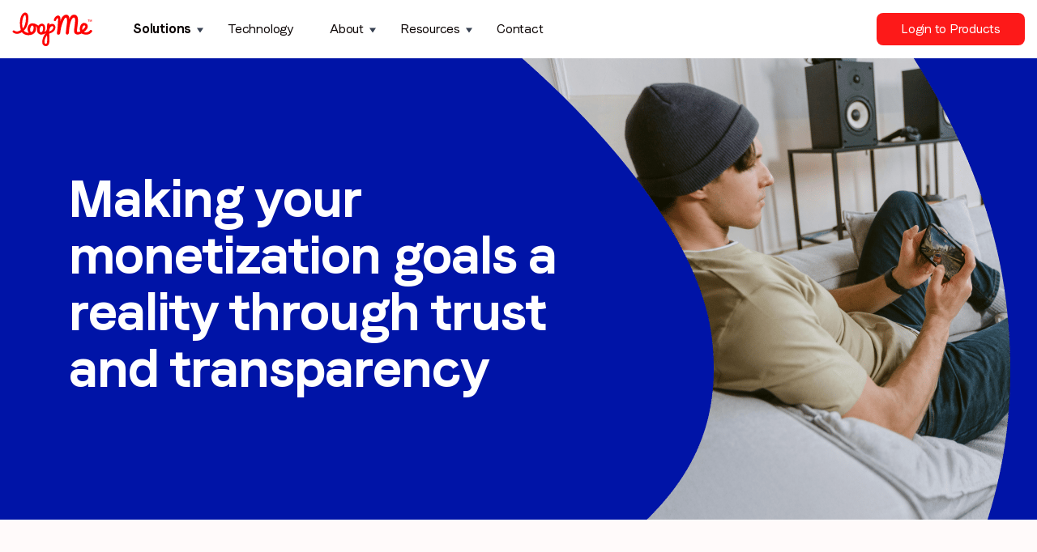

--- FILE ---
content_type: text/html; charset=UTF-8
request_url: https://loopme.com/chartboost/
body_size: 13596
content:
<!DOCTYPE html>
<html lang="en-GB">
<head>
    
    <meta charset="UTF-8">
    <meta name="viewport" content="width=device-width, initial-scale=1.0, maximum-scale=1.0, user-scalable=0">
    
        
    	
	<link rel="canonical" href="https://loopme.com/" />
    
    <meta http-equiv="X-UA-Compatible" content="IE=edge">
    <link rel="profile" href="http://gmpg.org/xfn/11">
	
	<link rel="apple-touch-icon" sizes="180x180" href="https://loopme.com/wp-content/themes/loopme-wpbootstrap-child/includes/favicon/apple-touch-icon.png">
	<link rel="icon" type="image/png" sizes="32x32" href="https://loopme.com/wp-content/themes/loopme-wpbootstrap-child/includes/favicon/favicon-32x32.png">
	<link rel="icon" type="image/png" sizes="16x16" href="https://loopme.com/wp-content/themes/loopme-wpbootstrap-child/includes/favicon/favicon-16x16.png">
	<link rel="manifest" href="https://loopme.com/wp-content/themes/loopme-wpbootstrap-child/includes/favicon/site.webmanifest">
	<link rel="mask-icon" href="https://loopme.com/wp-content/themes/loopme-wpbootstrap-child/includes/favicon/safari-pinned-tab.svg" color="#5bbad5">
	<meta name="msapplication-TileColor" content="#da532c">
	<meta name="theme-color" content="#ffffff">
	
		
	<script src="https://ajax.googleapis.com/ajax/libs/jquery/3.5.1/jquery.min.js"></script>	
	
	<!-- <script type='text/javascript' src='https://loopme.com/wp-content/themes/loopme-wpbootstrap-child/includes/js/jquery.cookie.js'></script> -->
	
	<link href = "https://loopme.com/wp-content/themes/loopme-wpbootstrap-child/fonts/Faro-BoldLucky/style.css" rel = "stylesheet" type = "text/css" />
	<link href = "https://loopme.com/wp-content/themes/loopme-wpbootstrap-child/fonts/Faro-RegularLucky/style.css" rel = "stylesheet" type = "text/css" />
	
	<meta name='robots' content='index, follow, max-image-preview:large, max-snippet:-1, max-video-preview:-1' />

	<!-- This site is optimized with the Yoast SEO Premium plugin v22.5 (Yoast SEO v22.5) - https://yoast.com/wordpress/plugins/seo/ -->
	<title>Chartboost - LoopMe | The global leader in brand performance</title>
	<meta name="description" content="Acquired by LoopMe in 2024, Chartboost is a leading in-app monetization and programmatic advertising platform." />
	<link rel="canonical" href="https://loopme.com/chartboost/" />
	<meta property="og:locale" content="en_GB" />
	<meta property="og:type" content="article" />
	<meta property="og:title" content="Chartboost" />
	<meta property="og:description" content="Acquired by LoopMe in 2024, Chartboost is a leading in-app monetization and programmatic advertising platform." />
	<meta property="og:url" content="https://loopme.com/chartboost/" />
	<meta property="og:site_name" content="LoopMe | The global leader in brand performance" />
	<meta property="article:modified_time" content="2025-06-20T14:30:47+00:00" />
	<meta name="twitter:card" content="summary_large_image" />
	<script type="application/ld+json" class="yoast-schema-graph">{"@context":"https://schema.org","@graph":[{"@type":"WebPage","@id":"https://loopme.com/chartboost/","url":"https://loopme.com/chartboost/","name":"Chartboost - LoopMe | The global leader in brand performance","isPartOf":{"@id":"https://loopme.com/#website"},"datePublished":"2025-05-20T14:54:02+00:00","dateModified":"2025-06-20T14:30:47+00:00","description":"Acquired by LoopMe in 2024, Chartboost is a leading in-app monetization and programmatic advertising platform.","breadcrumb":{"@id":"https://loopme.com/chartboost/#breadcrumb"},"inLanguage":"en-GB","potentialAction":[{"@type":"ReadAction","target":["https://loopme.com/chartboost/"]}]},{"@type":"BreadcrumbList","@id":"https://loopme.com/chartboost/#breadcrumb","itemListElement":[{"@type":"ListItem","position":1,"name":"Home","item":"https://loopme.com/"},{"@type":"ListItem","position":2,"name":"Chartboost"}]},{"@type":"WebSite","@id":"https://loopme.com/#website","url":"https://loopme.com/","name":"LoopMe","description":"LoopMe is a technology company that uses artificial intelligence (AI) to improve brand advertising performance and outcomes.","potentialAction":[{"@type":"SearchAction","target":{"@type":"EntryPoint","urlTemplate":"https://loopme.com/?s={search_term_string}"},"query-input":"required name=search_term_string"}],"inLanguage":"en-GB"}]}</script>
	<!-- / Yoast SEO Premium plugin. -->


<link rel="alternate" type="application/rss+xml" title="LoopMe | The global leader in brand performance &raquo; Feed" href="https://loopme.com/feed/" />
<link rel="alternate" type="application/rss+xml" title="LoopMe | The global leader in brand performance &raquo; Comments Feed" href="https://loopme.com/comments/feed/" />
<script type="text/javascript">
/* <![CDATA[ */
window._wpemojiSettings = {"baseUrl":"https:\/\/s.w.org\/images\/core\/emoji\/14.0.0\/72x72\/","ext":".png","svgUrl":"https:\/\/s.w.org\/images\/core\/emoji\/14.0.0\/svg\/","svgExt":".svg","source":{"concatemoji":"https:\/\/loopme.com\/wp-includes\/js\/wp-emoji-release.min.js?ver=6.4.3"}};
/*! This file is auto-generated */
!function(i,n){var o,s,e;function c(e){try{var t={supportTests:e,timestamp:(new Date).valueOf()};sessionStorage.setItem(o,JSON.stringify(t))}catch(e){}}function p(e,t,n){e.clearRect(0,0,e.canvas.width,e.canvas.height),e.fillText(t,0,0);var t=new Uint32Array(e.getImageData(0,0,e.canvas.width,e.canvas.height).data),r=(e.clearRect(0,0,e.canvas.width,e.canvas.height),e.fillText(n,0,0),new Uint32Array(e.getImageData(0,0,e.canvas.width,e.canvas.height).data));return t.every(function(e,t){return e===r[t]})}function u(e,t,n){switch(t){case"flag":return n(e,"\ud83c\udff3\ufe0f\u200d\u26a7\ufe0f","\ud83c\udff3\ufe0f\u200b\u26a7\ufe0f")?!1:!n(e,"\ud83c\uddfa\ud83c\uddf3","\ud83c\uddfa\u200b\ud83c\uddf3")&&!n(e,"\ud83c\udff4\udb40\udc67\udb40\udc62\udb40\udc65\udb40\udc6e\udb40\udc67\udb40\udc7f","\ud83c\udff4\u200b\udb40\udc67\u200b\udb40\udc62\u200b\udb40\udc65\u200b\udb40\udc6e\u200b\udb40\udc67\u200b\udb40\udc7f");case"emoji":return!n(e,"\ud83e\udef1\ud83c\udffb\u200d\ud83e\udef2\ud83c\udfff","\ud83e\udef1\ud83c\udffb\u200b\ud83e\udef2\ud83c\udfff")}return!1}function f(e,t,n){var r="undefined"!=typeof WorkerGlobalScope&&self instanceof WorkerGlobalScope?new OffscreenCanvas(300,150):i.createElement("canvas"),a=r.getContext("2d",{willReadFrequently:!0}),o=(a.textBaseline="top",a.font="600 32px Arial",{});return e.forEach(function(e){o[e]=t(a,e,n)}),o}function t(e){var t=i.createElement("script");t.src=e,t.defer=!0,i.head.appendChild(t)}"undefined"!=typeof Promise&&(o="wpEmojiSettingsSupports",s=["flag","emoji"],n.supports={everything:!0,everythingExceptFlag:!0},e=new Promise(function(e){i.addEventListener("DOMContentLoaded",e,{once:!0})}),new Promise(function(t){var n=function(){try{var e=JSON.parse(sessionStorage.getItem(o));if("object"==typeof e&&"number"==typeof e.timestamp&&(new Date).valueOf()<e.timestamp+604800&&"object"==typeof e.supportTests)return e.supportTests}catch(e){}return null}();if(!n){if("undefined"!=typeof Worker&&"undefined"!=typeof OffscreenCanvas&&"undefined"!=typeof URL&&URL.createObjectURL&&"undefined"!=typeof Blob)try{var e="postMessage("+f.toString()+"("+[JSON.stringify(s),u.toString(),p.toString()].join(",")+"));",r=new Blob([e],{type:"text/javascript"}),a=new Worker(URL.createObjectURL(r),{name:"wpTestEmojiSupports"});return void(a.onmessage=function(e){c(n=e.data),a.terminate(),t(n)})}catch(e){}c(n=f(s,u,p))}t(n)}).then(function(e){for(var t in e)n.supports[t]=e[t],n.supports.everything=n.supports.everything&&n.supports[t],"flag"!==t&&(n.supports.everythingExceptFlag=n.supports.everythingExceptFlag&&n.supports[t]);n.supports.everythingExceptFlag=n.supports.everythingExceptFlag&&!n.supports.flag,n.DOMReady=!1,n.readyCallback=function(){n.DOMReady=!0}}).then(function(){return e}).then(function(){var e;n.supports.everything||(n.readyCallback(),(e=n.source||{}).concatemoji?t(e.concatemoji):e.wpemoji&&e.twemoji&&(t(e.twemoji),t(e.wpemoji)))}))}((window,document),window._wpemojiSettings);
/* ]]> */
</script>
<style id='wp-emoji-styles-inline-css' type='text/css'>

	img.wp-smiley, img.emoji {
		display: inline !important;
		border: none !important;
		box-shadow: none !important;
		height: 1em !important;
		width: 1em !important;
		margin: 0 0.07em !important;
		vertical-align: -0.1em !important;
		background: none !important;
		padding: 0 !important;
	}
</style>
<link rel='stylesheet' id='wp-block-library-css' href='https://loopme.com/wp-includes/css/dist/block-library/style.min.css?ver=6.4.3' type='text/css' media='all' />
<style id='safe-svg-svg-icon-style-inline-css' type='text/css'>
.safe-svg-cover{text-align:center}.safe-svg-cover .safe-svg-inside{display:inline-block;max-width:100%}.safe-svg-cover svg{height:100%;max-height:100%;max-width:100%;width:100%}

</style>
<style id='classic-theme-styles-inline-css' type='text/css'>
/*! This file is auto-generated */
.wp-block-button__link{color:#fff;background-color:#32373c;border-radius:9999px;box-shadow:none;text-decoration:none;padding:calc(.667em + 2px) calc(1.333em + 2px);font-size:1.125em}.wp-block-file__button{background:#32373c;color:#fff;text-decoration:none}
</style>
<style id='global-styles-inline-css' type='text/css'>
body{--wp--preset--color--black: #000000;--wp--preset--color--cyan-bluish-gray: #abb8c3;--wp--preset--color--white: #ffffff;--wp--preset--color--pale-pink: #f78da7;--wp--preset--color--vivid-red: #cf2e2e;--wp--preset--color--luminous-vivid-orange: #ff6900;--wp--preset--color--luminous-vivid-amber: #fcb900;--wp--preset--color--light-green-cyan: #7bdcb5;--wp--preset--color--vivid-green-cyan: #00d084;--wp--preset--color--pale-cyan-blue: #8ed1fc;--wp--preset--color--vivid-cyan-blue: #0693e3;--wp--preset--color--vivid-purple: #9b51e0;--wp--preset--gradient--vivid-cyan-blue-to-vivid-purple: linear-gradient(135deg,rgba(6,147,227,1) 0%,rgb(155,81,224) 100%);--wp--preset--gradient--light-green-cyan-to-vivid-green-cyan: linear-gradient(135deg,rgb(122,220,180) 0%,rgb(0,208,130) 100%);--wp--preset--gradient--luminous-vivid-amber-to-luminous-vivid-orange: linear-gradient(135deg,rgba(252,185,0,1) 0%,rgba(255,105,0,1) 100%);--wp--preset--gradient--luminous-vivid-orange-to-vivid-red: linear-gradient(135deg,rgba(255,105,0,1) 0%,rgb(207,46,46) 100%);--wp--preset--gradient--very-light-gray-to-cyan-bluish-gray: linear-gradient(135deg,rgb(238,238,238) 0%,rgb(169,184,195) 100%);--wp--preset--gradient--cool-to-warm-spectrum: linear-gradient(135deg,rgb(74,234,220) 0%,rgb(151,120,209) 20%,rgb(207,42,186) 40%,rgb(238,44,130) 60%,rgb(251,105,98) 80%,rgb(254,248,76) 100%);--wp--preset--gradient--blush-light-purple: linear-gradient(135deg,rgb(255,206,236) 0%,rgb(152,150,240) 100%);--wp--preset--gradient--blush-bordeaux: linear-gradient(135deg,rgb(254,205,165) 0%,rgb(254,45,45) 50%,rgb(107,0,62) 100%);--wp--preset--gradient--luminous-dusk: linear-gradient(135deg,rgb(255,203,112) 0%,rgb(199,81,192) 50%,rgb(65,88,208) 100%);--wp--preset--gradient--pale-ocean: linear-gradient(135deg,rgb(255,245,203) 0%,rgb(182,227,212) 50%,rgb(51,167,181) 100%);--wp--preset--gradient--electric-grass: linear-gradient(135deg,rgb(202,248,128) 0%,rgb(113,206,126) 100%);--wp--preset--gradient--midnight: linear-gradient(135deg,rgb(2,3,129) 0%,rgb(40,116,252) 100%);--wp--preset--font-size--small: 13px;--wp--preset--font-size--medium: 20px;--wp--preset--font-size--large: 36px;--wp--preset--font-size--x-large: 42px;--wp--preset--spacing--20: 0.44rem;--wp--preset--spacing--30: 0.67rem;--wp--preset--spacing--40: 1rem;--wp--preset--spacing--50: 1.5rem;--wp--preset--spacing--60: 2.25rem;--wp--preset--spacing--70: 3.38rem;--wp--preset--spacing--80: 5.06rem;--wp--preset--shadow--natural: 6px 6px 9px rgba(0, 0, 0, 0.2);--wp--preset--shadow--deep: 12px 12px 50px rgba(0, 0, 0, 0.4);--wp--preset--shadow--sharp: 6px 6px 0px rgba(0, 0, 0, 0.2);--wp--preset--shadow--outlined: 6px 6px 0px -3px rgba(255, 255, 255, 1), 6px 6px rgba(0, 0, 0, 1);--wp--preset--shadow--crisp: 6px 6px 0px rgba(0, 0, 0, 1);}:where(.is-layout-flex){gap: 0.5em;}:where(.is-layout-grid){gap: 0.5em;}body .is-layout-flow > .alignleft{float: left;margin-inline-start: 0;margin-inline-end: 2em;}body .is-layout-flow > .alignright{float: right;margin-inline-start: 2em;margin-inline-end: 0;}body .is-layout-flow > .aligncenter{margin-left: auto !important;margin-right: auto !important;}body .is-layout-constrained > .alignleft{float: left;margin-inline-start: 0;margin-inline-end: 2em;}body .is-layout-constrained > .alignright{float: right;margin-inline-start: 2em;margin-inline-end: 0;}body .is-layout-constrained > .aligncenter{margin-left: auto !important;margin-right: auto !important;}body .is-layout-constrained > :where(:not(.alignleft):not(.alignright):not(.alignfull)){max-width: var(--wp--style--global--content-size);margin-left: auto !important;margin-right: auto !important;}body .is-layout-constrained > .alignwide{max-width: var(--wp--style--global--wide-size);}body .is-layout-flex{display: flex;}body .is-layout-flex{flex-wrap: wrap;align-items: center;}body .is-layout-flex > *{margin: 0;}body .is-layout-grid{display: grid;}body .is-layout-grid > *{margin: 0;}:where(.wp-block-columns.is-layout-flex){gap: 2em;}:where(.wp-block-columns.is-layout-grid){gap: 2em;}:where(.wp-block-post-template.is-layout-flex){gap: 1.25em;}:where(.wp-block-post-template.is-layout-grid){gap: 1.25em;}.has-black-color{color: var(--wp--preset--color--black) !important;}.has-cyan-bluish-gray-color{color: var(--wp--preset--color--cyan-bluish-gray) !important;}.has-white-color{color: var(--wp--preset--color--white) !important;}.has-pale-pink-color{color: var(--wp--preset--color--pale-pink) !important;}.has-vivid-red-color{color: var(--wp--preset--color--vivid-red) !important;}.has-luminous-vivid-orange-color{color: var(--wp--preset--color--luminous-vivid-orange) !important;}.has-luminous-vivid-amber-color{color: var(--wp--preset--color--luminous-vivid-amber) !important;}.has-light-green-cyan-color{color: var(--wp--preset--color--light-green-cyan) !important;}.has-vivid-green-cyan-color{color: var(--wp--preset--color--vivid-green-cyan) !important;}.has-pale-cyan-blue-color{color: var(--wp--preset--color--pale-cyan-blue) !important;}.has-vivid-cyan-blue-color{color: var(--wp--preset--color--vivid-cyan-blue) !important;}.has-vivid-purple-color{color: var(--wp--preset--color--vivid-purple) !important;}.has-black-background-color{background-color: var(--wp--preset--color--black) !important;}.has-cyan-bluish-gray-background-color{background-color: var(--wp--preset--color--cyan-bluish-gray) !important;}.has-white-background-color{background-color: var(--wp--preset--color--white) !important;}.has-pale-pink-background-color{background-color: var(--wp--preset--color--pale-pink) !important;}.has-vivid-red-background-color{background-color: var(--wp--preset--color--vivid-red) !important;}.has-luminous-vivid-orange-background-color{background-color: var(--wp--preset--color--luminous-vivid-orange) !important;}.has-luminous-vivid-amber-background-color{background-color: var(--wp--preset--color--luminous-vivid-amber) !important;}.has-light-green-cyan-background-color{background-color: var(--wp--preset--color--light-green-cyan) !important;}.has-vivid-green-cyan-background-color{background-color: var(--wp--preset--color--vivid-green-cyan) !important;}.has-pale-cyan-blue-background-color{background-color: var(--wp--preset--color--pale-cyan-blue) !important;}.has-vivid-cyan-blue-background-color{background-color: var(--wp--preset--color--vivid-cyan-blue) !important;}.has-vivid-purple-background-color{background-color: var(--wp--preset--color--vivid-purple) !important;}.has-black-border-color{border-color: var(--wp--preset--color--black) !important;}.has-cyan-bluish-gray-border-color{border-color: var(--wp--preset--color--cyan-bluish-gray) !important;}.has-white-border-color{border-color: var(--wp--preset--color--white) !important;}.has-pale-pink-border-color{border-color: var(--wp--preset--color--pale-pink) !important;}.has-vivid-red-border-color{border-color: var(--wp--preset--color--vivid-red) !important;}.has-luminous-vivid-orange-border-color{border-color: var(--wp--preset--color--luminous-vivid-orange) !important;}.has-luminous-vivid-amber-border-color{border-color: var(--wp--preset--color--luminous-vivid-amber) !important;}.has-light-green-cyan-border-color{border-color: var(--wp--preset--color--light-green-cyan) !important;}.has-vivid-green-cyan-border-color{border-color: var(--wp--preset--color--vivid-green-cyan) !important;}.has-pale-cyan-blue-border-color{border-color: var(--wp--preset--color--pale-cyan-blue) !important;}.has-vivid-cyan-blue-border-color{border-color: var(--wp--preset--color--vivid-cyan-blue) !important;}.has-vivid-purple-border-color{border-color: var(--wp--preset--color--vivid-purple) !important;}.has-vivid-cyan-blue-to-vivid-purple-gradient-background{background: var(--wp--preset--gradient--vivid-cyan-blue-to-vivid-purple) !important;}.has-light-green-cyan-to-vivid-green-cyan-gradient-background{background: var(--wp--preset--gradient--light-green-cyan-to-vivid-green-cyan) !important;}.has-luminous-vivid-amber-to-luminous-vivid-orange-gradient-background{background: var(--wp--preset--gradient--luminous-vivid-amber-to-luminous-vivid-orange) !important;}.has-luminous-vivid-orange-to-vivid-red-gradient-background{background: var(--wp--preset--gradient--luminous-vivid-orange-to-vivid-red) !important;}.has-very-light-gray-to-cyan-bluish-gray-gradient-background{background: var(--wp--preset--gradient--very-light-gray-to-cyan-bluish-gray) !important;}.has-cool-to-warm-spectrum-gradient-background{background: var(--wp--preset--gradient--cool-to-warm-spectrum) !important;}.has-blush-light-purple-gradient-background{background: var(--wp--preset--gradient--blush-light-purple) !important;}.has-blush-bordeaux-gradient-background{background: var(--wp--preset--gradient--blush-bordeaux) !important;}.has-luminous-dusk-gradient-background{background: var(--wp--preset--gradient--luminous-dusk) !important;}.has-pale-ocean-gradient-background{background: var(--wp--preset--gradient--pale-ocean) !important;}.has-electric-grass-gradient-background{background: var(--wp--preset--gradient--electric-grass) !important;}.has-midnight-gradient-background{background: var(--wp--preset--gradient--midnight) !important;}.has-small-font-size{font-size: var(--wp--preset--font-size--small) !important;}.has-medium-font-size{font-size: var(--wp--preset--font-size--medium) !important;}.has-large-font-size{font-size: var(--wp--preset--font-size--large) !important;}.has-x-large-font-size{font-size: var(--wp--preset--font-size--x-large) !important;}
.wp-block-navigation a:where(:not(.wp-element-button)){color: inherit;}
:where(.wp-block-post-template.is-layout-flex){gap: 1.25em;}:where(.wp-block-post-template.is-layout-grid){gap: 1.25em;}
:where(.wp-block-columns.is-layout-flex){gap: 2em;}:where(.wp-block-columns.is-layout-grid){gap: 2em;}
.wp-block-pullquote{font-size: 1.5em;line-height: 1.6;}
</style>
<link rel='stylesheet' id='swpm.common-css' href='https://loopme.com/wp-content/plugins/simple-membership/css/swpm.common.css?ver=4.4.3' type='text/css' media='all' />
<link rel='stylesheet' id='swpm-form-builder-css-css' href='https://loopme.com/wp-content/plugins/swpm-form-builder/css/swpm-form-builder.css?ver=5.1.7' type='text/css' media='all' />
<link rel='stylesheet' id='swpm-jqueryui-css-css' href='https://loopme.com/wp-content/plugins/swpm-form-builder/css/smoothness/jquery-ui-1.10.3.min.css?ver=5.1.7' type='text/css' media='all' />
<link rel='stylesheet' id='parent-style-css' href='https://loopme.com/wp-content/themes/wp-bootstrap-starter/style.css?ver=6.4.3' type='text/css' media='all' />
<link rel='stylesheet' id='child-style-css' href='https://loopme.com/wp-content/themes/loopme-wpbootstrap-child/style.css?ver=1.1384329' type='text/css' media='all' />
<link rel='stylesheet' id='wp-bootstrap-starter-bootstrap-css-css' href='https://loopme.com/wp-content/themes/wp-bootstrap-starter/inc/assets/css/bootstrap.min.css?ver=6.4.3' type='text/css' media='all' />
<link rel='stylesheet' id='wp-bootstrap-starter-fontawesome-cdn-css' href='https://loopme.com/wp-content/themes/wp-bootstrap-starter/inc/assets/css/fontawesome.min.css?ver=6.4.3' type='text/css' media='all' />
<link rel='stylesheet' id='wp-bootstrap-starter-style-css' href='https://loopme.com/wp-content/themes/loopme-wpbootstrap-child/style.css?ver=6.4.3' type='text/css' media='all' />
<script type="text/javascript" src="https://loopme.com/wp-includes/js/jquery/jquery.min.js?ver=3.7.1" id="jquery-core-js"></script>
<script type="text/javascript" src="https://loopme.com/wp-includes/js/jquery/jquery-migrate.min.js?ver=3.4.1" id="jquery-migrate-js"></script>
<script type="text/javascript" src="https://loopme.com/wp-content/themes/loopme-wpbootstrap-child/includes/js/loopme_scripts.js?ver=1.379617" id="fit-script-js"></script>
<!--[if lt IE 9]>
<script type="text/javascript" src="https://loopme.com/wp-content/themes/wp-bootstrap-starter/inc/assets/js/html5.js?ver=3.7.0" id="html5hiv-js"></script>
<![endif]-->
<link rel="https://api.w.org/" href="https://loopme.com/wp-json/" /><link rel="alternate" type="application/json" href="https://loopme.com/wp-json/wp/v2/pages/23202" /><link rel="EditURI" type="application/rsd+xml" title="RSD" href="https://loopme.com/xmlrpc.php?rsd" />
<link rel='shortlink' href='https://loopme.com/?p=23202' />
<link rel="alternate" type="application/json+oembed" href="https://loopme.com/wp-json/oembed/1.0/embed?url=https%3A%2F%2Floopme.com%2Fchartboost%2F" />
<link rel="alternate" type="text/xml+oembed" href="https://loopme.com/wp-json/oembed/1.0/embed?url=https%3A%2F%2Floopme.com%2Fchartboost%2F&#038;format=xml" />
<!-- <meta name="swpm" version="5.1.7" /> -->
<link rel="pingback" href="https://loopme.com/xmlrpc.php">    <style type="text/css">
        #page-sub-header { background: #fff; }
    </style>
    	
	<!-- <script src="https://unpkg.com/bootstrap-detect-breakpoint/src/bootstrap-detect-breakpoint.js"></script> -->
	
		
		
	<!-- Google Tag Manager -->
	<script>(function(w,d,s,l,i){w[l]=w[l]||[];w[l].push({'gtm.start':
	new Date().getTime(),event:'gtm.js'});var f=d.getElementsByTagName(s)[0],
	j=d.createElement(s),dl=l!='dataLayer'?'&l='+l:'';j.async=true;j.src=
	'https://www.googletagmanager.com/gtm.js?id='+i+dl;f.parentNode.insertBefore(j,f);
	})(window,document,'script','dataLayer','GTM-PT6V3X6');</script>
	<!-- End Google Tag Manager -->
	
	<script src="https://cdnjs.cloudflare.com/polyfill/v3/polyfill.min.js?features=default"></script>
    <script
      src="https://maps.googleapis.com/maps/api/js?key=AIzaSyBWu23OKlw9goUha2P97lgiaHQ4IiVz16Q&callback=initMap&v=weekly"
      defer
    ></script>
    
        
    <script type="text/javascript" src="https://loopme.com/wp-content/themes/loopme-wpbootstrap-child/includes/ScrollMagic/scrollmagic/uncompressed/ScrollMagic.js"></script>
	<script>
		// init controller
		var controller = new ScrollMagic.Controller();		
	</script>
	
</head>

<body class="page-template page-template-template-flexi page-template-template-flexi-php page page-id-23202 group-blog">

<div id="signup-form" class="popup-form hidden">

	<div class="underlay close-signup" data-target="signup-form"></div>
	
	<div class="form-holder bg-loopme-blue">			
		
		<button class="close-button close-signup" data-target="signup-form"></button>
		
		<div class="form-central">			
			
			<div class="form-actual">

				<h2 class="col-white loopme-txt-headline-S">Stay in the loop</h2>
				
				<div class="form-embed">
				
				<script charset="utf-8" type="text/javascript" src="//js.hsforms.net/forms/embed/v2.js"></script>
				<script>
				  hbspt.forms.create({
				    region: "na1",
				    portalId: "8466791",
				    formId: "ed9af88d-0279-4bd8-bb0e-4d6bdef5c490"
				  });
				</script>
				
				</div>
						
			</div>		
		</div>	
	</div>

</div>

<div id="sn-resources" class="subnav">
								
	<div class="container">
	
		<div class="row">
		
			<div class="col-4">
				
				<a class="keep-events is-link col-loopme-black no-underline" href="/news-blog"> 
					<div class="squiggle-box col-loopme-red">
						
	
	<div id="squiggle-trigger-611646"></div>
	
	<div id="squiggle-611646" class="squiggle-holder">
	
	<svg class="squiggle" width="124" height="12" viewBox="0 0 124 12" fill="none" xmlns="http://www.w3.org/2000/svg">
				<path d="M2 5C5.78151 1.15763 11.9192 1.15763 15.7007 5L17.7854 7.11823C21.5669 10.9606 27.7046 10.9606 31.4861 7.11823L32.543 6.04434C36.3245 2.20197 42.4622 2.20197 46.2437 6.04434L46.7964 6.60591C50.5779 10.4483 56.7156 10.4483 60.4971 6.60591L61.7188 5.36453C65.5003 1.52217 71.638 1.52217 75.4195 5.36453L76.9903 6.96059C80.7718 10.803 86.9095 10.803 90.691 6.96059L92.7369 4.88177C96.5184 1.03941 102.656 1.03941 106.438 4.88177L108.299 6.7734C112.081 10.6158 118.218 10.6158 122 6.7734" stroke="currentColor" stroke-width="4" stroke-miterlimit="10" stroke-linecap="round"/>
			</svg>
	
	</div>
	
	<script>
						// build scene
						new ScrollMagic.Scene({
								triggerElement: "#squiggle-trigger-611646",
								triggerHook: 0.9, // show, when scrolled 10% into view
								duration: "1000%", // hide 10% before exiting view (80% + 10% from bottom)
								offset: 0 // move trigger to center of element
							})
							.setClassToggle("#squiggle-611646", "opened") // add class to reveal
							//.reverse(false)
							//// .addIndicators() // add indicators (requires plugin)
							.addTo(controller);
						</script>
	
						</div>
					<div class="heading loopme-txt-headline-XS">News</div>
					<div class="desc loopme-txt-body-M">
						All the latest news, press, events and blog content from LoopMe
					</div>
				</a>
				
			</div>
			
			<div class="col-4">
			
				<a class="keep-events is-link col-loopme-black " href="/case-studies">
					<div class="squiggle-box col-loopme-red">
						
	
	<div id="squiggle-trigger-741599"></div>
	
	<div id="squiggle-741599" class="squiggle-holder">
	
	<svg class="squiggle" width="124" height="12" viewBox="0 0 124 12" fill="none" xmlns="http://www.w3.org/2000/svg">
				<path d="M2 5C5.78151 1.15763 11.9192 1.15763 15.7007 5L17.7854 7.11823C21.5669 10.9606 27.7046 10.9606 31.4861 7.11823L32.543 6.04434C36.3245 2.20197 42.4622 2.20197 46.2437 6.04434L46.7964 6.60591C50.5779 10.4483 56.7156 10.4483 60.4971 6.60591L61.7188 5.36453C65.5003 1.52217 71.638 1.52217 75.4195 5.36453L76.9903 6.96059C80.7718 10.803 86.9095 10.803 90.691 6.96059L92.7369 4.88177C96.5184 1.03941 102.656 1.03941 106.438 4.88177L108.299 6.7734C112.081 10.6158 118.218 10.6158 122 6.7734" stroke="currentColor" stroke-width="4" stroke-miterlimit="10" stroke-linecap="round"/>
			</svg>
	
	</div>
	
	<script>
						// build scene
						new ScrollMagic.Scene({
								triggerElement: "#squiggle-trigger-741599",
								triggerHook: 0.9, // show, when scrolled 10% into view
								duration: "1000%", // hide 10% before exiting view (80% + 10% from bottom)
								offset: 0 // move trigger to center of element
							})
							.setClassToggle("#squiggle-741599", "opened") // add class to reveal
							//.reverse(false)
							//// .addIndicators() // add indicators (requires plugin)
							.addTo(controller);
						</script>
	
						</div>
					<div class="heading loopme-txt-headline-XS">Proven Success</div>
					<div class="desc loopme-txt-body-M">
						Latest case studies of how LoopMe improves advertising results
					</div>
				</a>
			
			</div>
			
			<div class="col-4">
			
				<a class="keep-events is-link col-loopme-black " href="/insights">
					<div class="squiggle-box col-loopme-red">
						
	
	<div id="squiggle-trigger-959404"></div>
	
	<div id="squiggle-959404" class="squiggle-holder">
	
	<svg class="squiggle" width="124" height="12" viewBox="0 0 124 12" fill="none" xmlns="http://www.w3.org/2000/svg">
				<path d="M2 5C5.78151 1.15763 11.9192 1.15763 15.7007 5L17.7854 7.11823C21.5669 10.9606 27.7046 10.9606 31.4861 7.11823L32.543 6.04434C36.3245 2.20197 42.4622 2.20197 46.2437 6.04434L46.7964 6.60591C50.5779 10.4483 56.7156 10.4483 60.4971 6.60591L61.7188 5.36453C65.5003 1.52217 71.638 1.52217 75.4195 5.36453L76.9903 6.96059C80.7718 10.803 86.9095 10.803 90.691 6.96059L92.7369 4.88177C96.5184 1.03941 102.656 1.03941 106.438 4.88177L108.299 6.7734C112.081 10.6158 118.218 10.6158 122 6.7734" stroke="currentColor" stroke-width="4" stroke-miterlimit="10" stroke-linecap="round"/>
			</svg>
	
	</div>
	
	<script>
						// build scene
						new ScrollMagic.Scene({
								triggerElement: "#squiggle-trigger-959404",
								triggerHook: 0.9, // show, when scrolled 10% into view
								duration: "1000%", // hide 10% before exiting view (80% + 10% from bottom)
								offset: 0 // move trigger to center of element
							})
							.setClassToggle("#squiggle-959404", "opened") // add class to reveal
							//.reverse(false)
							//// .addIndicators() // add indicators (requires plugin)
							.addTo(controller);
						</script>
	
						</div>
					<div class="heading loopme-txt-headline-XS">Insights</div>
					<div class="desc loopme-txt-body-M">
						Understand consumer sentiment and create bespoke audiences with LoopMe
					</div>
				</a>
			
			</div>
		
		</div>
	
	</div>

</div>

<div id="sn-solutions" class="subnav">

	<div class="container">
	
		<div class="row">
		
			<div class="col-4">
						
				<!-- <div class="label loopme-txt-label-S">For supply and demand partners</div> -->
				<div class="squiggle-box col-loopme-blue">
					
	
	<div id="squiggle-trigger-275159"></div>
	
	<div id="squiggle-275159" class="squiggle-holder">
	
	<svg class="squiggle" width="124" height="12" viewBox="0 0 124 12" fill="none" xmlns="http://www.w3.org/2000/svg">
				<path d="M2 5C5.78151 1.15763 11.9192 1.15763 15.7007 5L17.7854 7.11823C21.5669 10.9606 27.7046 10.9606 31.4861 7.11823L32.543 6.04434C36.3245 2.20197 42.4622 2.20197 46.2437 6.04434L46.7964 6.60591C50.5779 10.4483 56.7156 10.4483 60.4971 6.60591L61.7188 5.36453C65.5003 1.52217 71.638 1.52217 75.4195 5.36453L76.9903 6.96059C80.7718 10.803 86.9095 10.803 90.691 6.96059L92.7369 4.88177C96.5184 1.03941 102.656 1.03941 106.438 4.88177L108.299 6.7734C112.081 10.6158 118.218 10.6158 122 6.7734" stroke="currentColor" stroke-width="4" stroke-miterlimit="10" stroke-linecap="round"/>
			</svg>
	
	</div>
	
	<script>
						// build scene
						new ScrollMagic.Scene({
								triggerElement: "#squiggle-trigger-275159",
								triggerHook: 0.9, // show, when scrolled 10% into view
								duration: "1000%", // hide 10% before exiting view (80% + 10% from bottom)
								offset: 0 // move trigger to center of element
							})
							.setClassToggle("#squiggle-275159", "opened") // add class to reveal
							//.reverse(false)
							//// .addIndicators() // add indicators (requires plugin)
							.addTo(controller);
						</script>
	
					</div>
				<a class="keep-events is-link col-loopme-black " href="/intelligent-marketplace">
					<div class="heading loopme-txt-headline-XS">Intelligent Marketplace</div>
					<div class="desc loopme-txt-body-M">
						Delivering better efficiency and a more sustainable programmatic marketplace for supply and demand partners
					</div>
				</a>
				
				<br /><br />
				<a class="keep-events is-link col-loopme-black " href="/chartboost">
					<div class="heading loopme-txt-headline-XS">Chartboost</div>
					<div class="desc loopme-txt-body-M">
						In-app monetization platform that drives higher CPMs and fill rates
					</div>
				</a>
			</div>
			
			<div class="col-4">
							
				<!-- <div class="label loopme-txt-label-S">For brands and agencies</div> -->
				<div class="squiggle-box col-loopme-red">
					
	
	<div id="squiggle-trigger-721527"></div>
	
	<div id="squiggle-721527" class="squiggle-holder">
	
	<svg class="squiggle" width="124" height="12" viewBox="0 0 124 12" fill="none" xmlns="http://www.w3.org/2000/svg">
				<path d="M2 5C5.78151 1.15763 11.9192 1.15763 15.7007 5L17.7854 7.11823C21.5669 10.9606 27.7046 10.9606 31.4861 7.11823L32.543 6.04434C36.3245 2.20197 42.4622 2.20197 46.2437 6.04434L46.7964 6.60591C50.5779 10.4483 56.7156 10.4483 60.4971 6.60591L61.7188 5.36453C65.5003 1.52217 71.638 1.52217 75.4195 5.36453L76.9903 6.96059C80.7718 10.803 86.9095 10.803 90.691 6.96059L92.7369 4.88177C96.5184 1.03941 102.656 1.03941 106.438 4.88177L108.299 6.7734C112.081 10.6158 118.218 10.6158 122 6.7734" stroke="currentColor" stroke-width="4" stroke-miterlimit="10" stroke-linecap="round"/>
			</svg>
	
	</div>
	
	<script>
						// build scene
						new ScrollMagic.Scene({
								triggerElement: "#squiggle-trigger-721527",
								triggerHook: 0.9, // show, when scrolled 10% into view
								duration: "1000%", // hide 10% before exiting view (80% + 10% from bottom)
								offset: 0 // move trigger to center of element
							})
							.setClassToggle("#squiggle-721527", "opened") // add class to reveal
							//.reverse(false)
							//// .addIndicators() // add indicators (requires plugin)
							.addTo(controller);
						</script>
	
					</div>
				<a class="keep-events is-link col-loopme-black " href="/purchaseloop">
					<div class="heading loopme-txt-headline-XS">PurchaseLoop</div>
					<div class="desc loopme-txt-body-M">
						Driving up to 5x higher performance for leading brands & media partners
					</div>
				</a>
				
			<br /><br />
				<a class="keep-events is-link col-loopme-black " href="https://curation.loopme.com/deals-library" target="_blank">
					<div class="heading loopme-txt-headline-XS">Premium Deals Library</div>
					<div class="desc loopme-txt-body-M">
						Leveraging first-party data, patented AI, campaign outcomes, with curated inventory to power high-performing deals for agencies and demand partners
					</div>
				</a>
				
			</div>
			
			<div class="col-4">
					
				<!-- <div class="label loopme-txt-label-S">For brands, agencies, publishers and platforms</div> -->
				<div class="squiggle-box col-loopme-yellow">
					
	
	<div id="squiggle-trigger-241060"></div>
	
	<div id="squiggle-241060" class="squiggle-holder">
	
	<svg class="squiggle" width="124" height="12" viewBox="0 0 124 12" fill="none" xmlns="http://www.w3.org/2000/svg">
				<path d="M2 5C5.78151 1.15763 11.9192 1.15763 15.7007 5L17.7854 7.11823C21.5669 10.9606 27.7046 10.9606 31.4861 7.11823L32.543 6.04434C36.3245 2.20197 42.4622 2.20197 46.2437 6.04434L46.7964 6.60591C50.5779 10.4483 56.7156 10.4483 60.4971 6.60591L61.7188 5.36453C65.5003 1.52217 71.638 1.52217 75.4195 5.36453L76.9903 6.96059C80.7718 10.803 86.9095 10.803 90.691 6.96059L92.7369 4.88177C96.5184 1.03941 102.656 1.03941 106.438 4.88177L108.299 6.7734C112.081 10.6158 118.218 10.6158 122 6.7734" stroke="currentColor" stroke-width="4" stroke-miterlimit="10" stroke-linecap="round"/>
			</svg>
	
	</div>
	
	<script>
						// build scene
						new ScrollMagic.Scene({
								triggerElement: "#squiggle-trigger-241060",
								triggerHook: 0.9, // show, when scrolled 10% into view
								duration: "1000%", // hide 10% before exiting view (80% + 10% from bottom)
								offset: 0 // move trigger to center of element
							})
							.setClassToggle("#squiggle-241060", "opened") // add class to reveal
							//.reverse(false)
							//// .addIndicators() // add indicators (requires plugin)
							.addTo(controller);
						</script>
	
					</div>
				<a class="keep-events is-link col-loopme-black " href="/measurement">
					<div class="heading loopme-txt-headline-XS">AMP Audience & Measurement Platform</div>
					<div class="desc loopme-txt-body-M">
						Providing custom audiences, standalone measurement and consumer insights in one <nobr>end-to-end</nobr> solution for brands, agencies, publishers and platforms
					</div>
				</a>
			
			</div>
		
		</div>
	
	</div>

</div>	



<div id="sn-about" class="subnav">

	<div class="container">
	
		<div class="row">
		
			<div class="col-4">				
			
				<div class="squiggle-box col-loopme-red">
					
	
	<div id="squiggle-trigger-625872"></div>
	
	<div id="squiggle-625872" class="squiggle-holder">
	
	<svg class="squiggle" width="124" height="12" viewBox="0 0 124 12" fill="none" xmlns="http://www.w3.org/2000/svg">
				<path d="M2 5C5.78151 1.15763 11.9192 1.15763 15.7007 5L17.7854 7.11823C21.5669 10.9606 27.7046 10.9606 31.4861 7.11823L32.543 6.04434C36.3245 2.20197 42.4622 2.20197 46.2437 6.04434L46.7964 6.60591C50.5779 10.4483 56.7156 10.4483 60.4971 6.60591L61.7188 5.36453C65.5003 1.52217 71.638 1.52217 75.4195 5.36453L76.9903 6.96059C80.7718 10.803 86.9095 10.803 90.691 6.96059L92.7369 4.88177C96.5184 1.03941 102.656 1.03941 106.438 4.88177L108.299 6.7734C112.081 10.6158 118.218 10.6158 122 6.7734" stroke="currentColor" stroke-width="4" stroke-miterlimit="10" stroke-linecap="round"/>
			</svg>
	
	</div>
	
	<script>
						// build scene
						new ScrollMagic.Scene({
								triggerElement: "#squiggle-trigger-625872",
								triggerHook: 0.9, // show, when scrolled 10% into view
								duration: "1000%", // hide 10% before exiting view (80% + 10% from bottom)
								offset: 0 // move trigger to center of element
							})
							.setClassToggle("#squiggle-625872", "opened") // add class to reveal
							//.reverse(false)
							//// .addIndicators() // add indicators (requires plugin)
							.addTo(controller);
						</script>
	
					</div>
				<a class="keep-events is-link col-loopme-black " href="/company">
					<div class="heading loopme-txt-headline-XS">Company</div>
					<div class="desc loopme-txt-body-M">
						LoopMe is the global leader in brand performance, redefining brand advertising for the digital and app ecosystem
					</div>
				</a>
				
			</div>
			
			<div class="col-4">
					
				<div class="squiggle-box col-loopme-red">
					
	
	<div id="squiggle-trigger-301884"></div>
	
	<div id="squiggle-301884" class="squiggle-holder">
	
	<svg class="squiggle" width="124" height="12" viewBox="0 0 124 12" fill="none" xmlns="http://www.w3.org/2000/svg">
				<path d="M2 5C5.78151 1.15763 11.9192 1.15763 15.7007 5L17.7854 7.11823C21.5669 10.9606 27.7046 10.9606 31.4861 7.11823L32.543 6.04434C36.3245 2.20197 42.4622 2.20197 46.2437 6.04434L46.7964 6.60591C50.5779 10.4483 56.7156 10.4483 60.4971 6.60591L61.7188 5.36453C65.5003 1.52217 71.638 1.52217 75.4195 5.36453L76.9903 6.96059C80.7718 10.803 86.9095 10.803 90.691 6.96059L92.7369 4.88177C96.5184 1.03941 102.656 1.03941 106.438 4.88177L108.299 6.7734C112.081 10.6158 118.218 10.6158 122 6.7734" stroke="currentColor" stroke-width="4" stroke-miterlimit="10" stroke-linecap="round"/>
			</svg>
	
	</div>
	
	<script>
						// build scene
						new ScrollMagic.Scene({
								triggerElement: "#squiggle-trigger-301884",
								triggerHook: 0.9, // show, when scrolled 10% into view
								duration: "1000%", // hide 10% before exiting view (80% + 10% from bottom)
								offset: 0 // move trigger to center of element
							})
							.setClassToggle("#squiggle-301884", "opened") // add class to reveal
							//.reverse(false)
							//// .addIndicators() // add indicators (requires plugin)
							.addTo(controller);
						</script>
	
					</div>
				<a class="keep-events is-link col-loopme-black " href="/careers">
					<div class="heading loopme-txt-headline-XS">Careers</div>
					<div class="desc loopme-txt-body-M">
						Looking for your next career move? Find out more about working at LoopMe
					</div>
				</a>
			
			</div>
			
			<div class="col-4">
					
				<div class="squiggle-box col-loopme-red">
					
	
	<div id="squiggle-trigger-829080"></div>
	
	<div id="squiggle-829080" class="squiggle-holder">
	
	<svg class="squiggle" width="124" height="12" viewBox="0 0 124 12" fill="none" xmlns="http://www.w3.org/2000/svg">
				<path d="M2 5C5.78151 1.15763 11.9192 1.15763 15.7007 5L17.7854 7.11823C21.5669 10.9606 27.7046 10.9606 31.4861 7.11823L32.543 6.04434C36.3245 2.20197 42.4622 2.20197 46.2437 6.04434L46.7964 6.60591C50.5779 10.4483 56.7156 10.4483 60.4971 6.60591L61.7188 5.36453C65.5003 1.52217 71.638 1.52217 75.4195 5.36453L76.9903 6.96059C80.7718 10.803 86.9095 10.803 90.691 6.96059L92.7369 4.88177C96.5184 1.03941 102.656 1.03941 106.438 4.88177L108.299 6.7734C112.081 10.6158 118.218 10.6158 122 6.7734" stroke="currentColor" stroke-width="4" stroke-miterlimit="10" stroke-linecap="round"/>
			</svg>
	
	</div>
	
	<script>
						// build scene
						new ScrollMagic.Scene({
								triggerElement: "#squiggle-trigger-829080",
								triggerHook: 0.9, // show, when scrolled 10% into view
								duration: "1000%", // hide 10% before exiting view (80% + 10% from bottom)
								offset: 0 // move trigger to center of element
							})
							.setClassToggle("#squiggle-829080", "opened") // add class to reveal
							//.reverse(false)
							//// .addIndicators() // add indicators (requires plugin)
							.addTo(controller);
						</script>
	
					</div>
				<a class="keep-events is-link col-loopme-black " href="/sustainability">
					<div class="heading loopme-txt-headline-XS">Sustainability</div>
					<div class="desc loopme-txt-body-M">
						LoopMe is proud to be carbon neutral, helping to create a more sustainable digital advertising ecosystem
					</div>
				</a>
			
			</div>
		
		</div>
	
	</div>

</div>										

<header id="masthead" class="site-header navbar-static-top navbar-light" role="banner">
	
	<div class="" style="padding: 0px 15px;">
		
		<nav class="navbar navbar-expand-xl p-0">
							
			<div class="navbar-brand">
				
				 <a href="https://loopme.com/">
					<img src="https://loopme.com/wp-content/themes/loopme-wpbootstrap-child/images/LoopmeTopLogo.svg" alt="LoopMe | The global leader in brand performance">
				</a>

			</div>
			
			<button class="navbar-toggler" type="button" aria-controls="" aria-expanded="false" aria-label="Toggle navigation">
				<span class="mobile-burger"></span>
			</button>
			

			
			
			<div id="main-nav" class="collapse navbar-collapse justify-content-end">
				
				<div id="main-nav-holder" class="">
			
					<ul id="menu-primary-menu">
					
						<li id="menu-item-36" class="nav-item has-subnav">
						
							<a title="" href="" data-subnav="sn-solutions"  class="highlighted loopme-txt-label-M nav-link show-subnav">Solutions</a>

						</li>
						<li id="menu-item-36" class="nav-item">
							
														
							<a title="" href="/technology" class=" loopme-txt-label-M nav-link">Technology</a>
							
						</li>
						<li id="menu-item-36" class="nav-item has-subnav">
						
							<a title="" href="" data-subnav="sn-about"  class=" loopme-txt-label-M nav-link show-subnav">About</a>																
							
						</li>
						<li id="menu-item-36" class="nav-item has-subnav">
						
							<a title="" href="" data-subnav="sn-resources" class=" loopme-txt-label-M nav-link show-subnav">Resources</a>							
							
						</li>
						<li id="menu-item-36" class=""><a title="" href="/contact-us" class=" loopme-txt-label-M nav-link">Contact</a></li>
					
											
					</ul>

				</div>

				<!--
				<span class="loopme-txt-label-M col-loopme-red">Login</span>
				<a target="_blank" href="https://brand.loopme.com/login/" class="standard-button red space-left tight">Advertisers</a> 
				<a target="_blank" href="https://supply.loopme.com/login" class="standard-button red space-left tight">Publishers</a> 
				
				&nbsp;&nbsp;&nbsp;&nbsp;&nbsp;&nbsp;
				<span class="loopme-txt-label-M col-loopme-red">Chartboost Login</span>
				-->
				
								
				<a target="_blank" href="/product-logins/" class="standard-button red space-left tight" style="">Login to Products</a> 
				
			</div>

		</nav>
	</div>
	
</header><!-- #masthead -->
    
<div id="mobile-nav" class="bg-loopme-white">

	<div class="container">
	
		<div class="row">
	
			<div class="col-12">
			
				<div class="squiggle-box col-loopme-red">
					
	
	<div id="squiggle-trigger-892401"></div>
	
	<div id="squiggle-892401" class="squiggle-holder">
	
	<svg class="squiggle" width="124" height="12" viewBox="0 0 124 12" fill="none" xmlns="http://www.w3.org/2000/svg">
				<path d="M2 5C5.78151 1.15763 11.9192 1.15763 15.7007 5L17.7854 7.11823C21.5669 10.9606 27.7046 10.9606 31.4861 7.11823L32.543 6.04434C36.3245 2.20197 42.4622 2.20197 46.2437 6.04434L46.7964 6.60591C50.5779 10.4483 56.7156 10.4483 60.4971 6.60591L61.7188 5.36453C65.5003 1.52217 71.638 1.52217 75.4195 5.36453L76.9903 6.96059C80.7718 10.803 86.9095 10.803 90.691 6.96059L92.7369 4.88177C96.5184 1.03941 102.656 1.03941 106.438 4.88177L108.299 6.7734C112.081 10.6158 118.218 10.6158 122 6.7734" stroke="currentColor" stroke-width="4" stroke-miterlimit="10" stroke-linecap="round"/>
			</svg>
	
	</div>
	
	<script>
						// build scene
						new ScrollMagic.Scene({
								triggerElement: "#squiggle-trigger-892401",
								triggerHook: 0.9, // show, when scrolled 10% into view
								duration: "1000%", // hide 10% before exiting view (80% + 10% from bottom)
								offset: 0 // move trigger to center of element
							})
							.setClassToggle("#squiggle-892401", "opened") // add class to reveal
							//.reverse(false)
							//// .addIndicators() // add indicators (requires plugin)
							.addTo(controller);
						</script>
	
					</div>
			
				<div id="accordion" class="row">
				
					<div class="col-12">
					
						<div class="section">
						
							<button class="highlighted heading collapsed loopme-txt-label-M clean-button col-loopme-black" type="button" data-toggle="collapse" data-target="#section-solutions" aria-expanded="false" aria-controls="collapseExample">
								Solutions
							</button>
							
							<div class="collapse" id="section-solutions" data-parent="#accordion">
								
								<div class="sub-section">
									
									<!--
									<div class="label loopme-txt-overline">
										FOR SUPPLY & DEMAND PARTNERS
									</div>
									-->
									
									<div class="squiggle-holder">
										<div class="squiggle-box col-loopme-blue">
											
	
	<div id="squiggle-trigger-10070"></div>
	
	<div id="squiggle-10070" class="squiggle-holder">
	
	<svg class="squiggle" width="124" height="12" viewBox="0 0 124 12" fill="none" xmlns="http://www.w3.org/2000/svg">
				<path d="M2 5C5.78151 1.15763 11.9192 1.15763 15.7007 5L17.7854 7.11823C21.5669 10.9606 27.7046 10.9606 31.4861 7.11823L32.543 6.04434C36.3245 2.20197 42.4622 2.20197 46.2437 6.04434L46.7964 6.60591C50.5779 10.4483 56.7156 10.4483 60.4971 6.60591L61.7188 5.36453C65.5003 1.52217 71.638 1.52217 75.4195 5.36453L76.9903 6.96059C80.7718 10.803 86.9095 10.803 90.691 6.96059L92.7369 4.88177C96.5184 1.03941 102.656 1.03941 106.438 4.88177L108.299 6.7734C112.081 10.6158 118.218 10.6158 122 6.7734" stroke="currentColor" stroke-width="4" stroke-miterlimit="10" stroke-linecap="round"/>
			</svg>
	
	</div>
	
	<script>
						// build scene
						new ScrollMagic.Scene({
								triggerElement: "#squiggle-trigger-10070",
								triggerHook: 0.9, // show, when scrolled 10% into view
								duration: "1000%", // hide 10% before exiting view (80% + 10% from bottom)
								offset: 0 // move trigger to center of element
							})
							.setClassToggle("#squiggle-10070", "opened") // add class to reveal
							//.reverse(false)
							//// .addIndicators() // add indicators (requires plugin)
							.addTo(controller);
						</script>
	
											</div>
									</div>
									<ul>
										<li><a href="/intelligent-marketplace" class="col-loopme-black">Intelligent Marketplace</a></li>
										<li><a href="/chartboost" class="col-loopme-black">Chartboost</a></li>
									</ul>
						
								</div>
								
								<div class="sub-section">
									
									<!--
									<div class="label loopme-txt-overline">
										FOR Brands & AGENCIES
									</div>
									-->
									<div class="squiggle-holder">
										<div class="squiggle-box col-loopme-red">
											
	
	<div id="squiggle-trigger-190865"></div>
	
	<div id="squiggle-190865" class="squiggle-holder">
	
	<svg class="squiggle" width="124" height="12" viewBox="0 0 124 12" fill="none" xmlns="http://www.w3.org/2000/svg">
				<path d="M2 5C5.78151 1.15763 11.9192 1.15763 15.7007 5L17.7854 7.11823C21.5669 10.9606 27.7046 10.9606 31.4861 7.11823L32.543 6.04434C36.3245 2.20197 42.4622 2.20197 46.2437 6.04434L46.7964 6.60591C50.5779 10.4483 56.7156 10.4483 60.4971 6.60591L61.7188 5.36453C65.5003 1.52217 71.638 1.52217 75.4195 5.36453L76.9903 6.96059C80.7718 10.803 86.9095 10.803 90.691 6.96059L92.7369 4.88177C96.5184 1.03941 102.656 1.03941 106.438 4.88177L108.299 6.7734C112.081 10.6158 118.218 10.6158 122 6.7734" stroke="currentColor" stroke-width="4" stroke-miterlimit="10" stroke-linecap="round"/>
			</svg>
	
	</div>
	
	<script>
						// build scene
						new ScrollMagic.Scene({
								triggerElement: "#squiggle-trigger-190865",
								triggerHook: 0.9, // show, when scrolled 10% into view
								duration: "1000%", // hide 10% before exiting view (80% + 10% from bottom)
								offset: 0 // move trigger to center of element
							})
							.setClassToggle("#squiggle-190865", "opened") // add class to reveal
							//.reverse(false)
							//// .addIndicators() // add indicators (requires plugin)
							.addTo(controller);
						</script>
	
											</div>
									</div>
									<ul>
										<li><a href="/purchaseloop" class="col-loopme-black">PurchaseLoop</a></li>
										<li><a target="_blank" href="https://curation.loopme.com/deals-library" class="col-loopme-black">Premium Deals Library</a></li>
									</ul>
						
								</div>
								
								<div class="sub-section">
									
									<!--
									<div class="label loopme-txt-overline">
										FOR BRANDS, AGENCIES, PUBLISHERS & PLATFORMS
									</div>
									-->
									
									<div class="squiggle-holder">
										<div class="squiggle-box col-loopme-yellow">
											
	
	<div id="squiggle-trigger-953267"></div>
	
	<div id="squiggle-953267" class="squiggle-holder">
	
	<svg class="squiggle" width="124" height="12" viewBox="0 0 124 12" fill="none" xmlns="http://www.w3.org/2000/svg">
				<path d="M2 5C5.78151 1.15763 11.9192 1.15763 15.7007 5L17.7854 7.11823C21.5669 10.9606 27.7046 10.9606 31.4861 7.11823L32.543 6.04434C36.3245 2.20197 42.4622 2.20197 46.2437 6.04434L46.7964 6.60591C50.5779 10.4483 56.7156 10.4483 60.4971 6.60591L61.7188 5.36453C65.5003 1.52217 71.638 1.52217 75.4195 5.36453L76.9903 6.96059C80.7718 10.803 86.9095 10.803 90.691 6.96059L92.7369 4.88177C96.5184 1.03941 102.656 1.03941 106.438 4.88177L108.299 6.7734C112.081 10.6158 118.218 10.6158 122 6.7734" stroke="currentColor" stroke-width="4" stroke-miterlimit="10" stroke-linecap="round"/>
			</svg>
	
	</div>
	
	<script>
						// build scene
						new ScrollMagic.Scene({
								triggerElement: "#squiggle-trigger-953267",
								triggerHook: 0.9, // show, when scrolled 10% into view
								duration: "1000%", // hide 10% before exiting view (80% + 10% from bottom)
								offset: 0 // move trigger to center of element
							})
							.setClassToggle("#squiggle-953267", "opened") // add class to reveal
							//.reverse(false)
							//// .addIndicators() // add indicators (requires plugin)
							.addTo(controller);
						</script>
	
											</div>
									</div>
									<ul>
										<li><a href="/measurement" class="col-loopme-black">AMP Audience & Measurement Platform</a></li>
									</ul>
						
								</div>
							
							</div>	
						
						</div>
						
						<div class="section">
						
															
							
							<a class=" heading loopme-txt-label-M clean-button col-loopme-black no-down-arrow" href="/technology">
								Technology
							</a>		
							
									
							
						</div>
						
						<div class="section">
						
							<button class="  heading collapsed loopme-txt-label-M clean-button  col-loopme-black" type="button" data-toggle="collapse" data-target="#section-about" aria-expanded="false" aria-controls="collapseExample">
								About
							</button>
							
							<div class="collapse" id="section-about" data-parent="#accordion">
								
								<div class="sub-section">
								
									<div class="squiggle-holder">
										<div class="squiggle-box col-loopme-red">
											
	
	<div id="squiggle-trigger-301404"></div>
	
	<div id="squiggle-301404" class="squiggle-holder">
	
	<svg class="squiggle" width="124" height="12" viewBox="0 0 124 12" fill="none" xmlns="http://www.w3.org/2000/svg">
				<path d="M2 5C5.78151 1.15763 11.9192 1.15763 15.7007 5L17.7854 7.11823C21.5669 10.9606 27.7046 10.9606 31.4861 7.11823L32.543 6.04434C36.3245 2.20197 42.4622 2.20197 46.2437 6.04434L46.7964 6.60591C50.5779 10.4483 56.7156 10.4483 60.4971 6.60591L61.7188 5.36453C65.5003 1.52217 71.638 1.52217 75.4195 5.36453L76.9903 6.96059C80.7718 10.803 86.9095 10.803 90.691 6.96059L92.7369 4.88177C96.5184 1.03941 102.656 1.03941 106.438 4.88177L108.299 6.7734C112.081 10.6158 118.218 10.6158 122 6.7734" stroke="currentColor" stroke-width="4" stroke-miterlimit="10" stroke-linecap="round"/>
			</svg>
	
	</div>
	
	<script>
						// build scene
						new ScrollMagic.Scene({
								triggerElement: "#squiggle-trigger-301404",
								triggerHook: 0.9, // show, when scrolled 10% into view
								duration: "1000%", // hide 10% before exiting view (80% + 10% from bottom)
								offset: 0 // move trigger to center of element
							})
							.setClassToggle("#squiggle-301404", "opened") // add class to reveal
							//.reverse(false)
							//// .addIndicators() // add indicators (requires plugin)
							.addTo(controller);
						</script>
	
											</div>
									</div>
									<ul>
										<li><a href="/company" class="col-loopme-black">Company</a></li>
										<li><a href="/careers" class="col-loopme-black">Careers</a></li>
										<li><a href="/sustainability" class="col-loopme-black">Sustainability</a></li>
									</ul>
								
								</div>
							
							</div>	
						
						</div>
						
						<div class="section">
						
							<button class="  heading loopme-txt-label-M clean-button  col-loopme-black" type="button" data-toggle="collapse" data-target="#section-resources" aria-expanded="false" aria-controls="collapseExample">
								Resources
							</button>
							
							<div class="collapse" id="section-resources" data-parent="#accordion">
								
								<div class="sub-section">
								
									<div class="squiggle-holder">
										<div class="squiggle-box col-loopme-red">
											
	
	<div id="squiggle-trigger-474403"></div>
	
	<div id="squiggle-474403" class="squiggle-holder">
	
	<svg class="squiggle" width="124" height="12" viewBox="0 0 124 12" fill="none" xmlns="http://www.w3.org/2000/svg">
				<path d="M2 5C5.78151 1.15763 11.9192 1.15763 15.7007 5L17.7854 7.11823C21.5669 10.9606 27.7046 10.9606 31.4861 7.11823L32.543 6.04434C36.3245 2.20197 42.4622 2.20197 46.2437 6.04434L46.7964 6.60591C50.5779 10.4483 56.7156 10.4483 60.4971 6.60591L61.7188 5.36453C65.5003 1.52217 71.638 1.52217 75.4195 5.36453L76.9903 6.96059C80.7718 10.803 86.9095 10.803 90.691 6.96059L92.7369 4.88177C96.5184 1.03941 102.656 1.03941 106.438 4.88177L108.299 6.7734C112.081 10.6158 118.218 10.6158 122 6.7734" stroke="currentColor" stroke-width="4" stroke-miterlimit="10" stroke-linecap="round"/>
			</svg>
	
	</div>
	
	<script>
						// build scene
						new ScrollMagic.Scene({
								triggerElement: "#squiggle-trigger-474403",
								triggerHook: 0.9, // show, when scrolled 10% into view
								duration: "1000%", // hide 10% before exiting view (80% + 10% from bottom)
								offset: 0 // move trigger to center of element
							})
							.setClassToggle("#squiggle-474403", "opened") // add class to reveal
							//.reverse(false)
							//// .addIndicators() // add indicators (requires plugin)
							.addTo(controller);
						</script>
	
											</div>
									</div>
									<ul>
										<li><a href="/news-blog" class="col-loopme-black">News</a></li>
										<li><a href="/case-studies" class="col-loopme-black">Proven success</a></li>
										<li><a href="/insights" class="col-loopme-black">Insights</a></li>
									</ul>
								
								</div>
							
							</div>	
						
						</div>
						
						<div class="section">
						
							<a class=" heading loopme-txt-label-M clean-button col-loopme-black no-down-arrow" href="/contact-us">
								Contact
							</a>							
							
						</div>
						
						<div class="ctas">
							
							<!--
							<span class="loopme-txt-label-M col-loopme-red">Login</span>
							<a target="_blank" href="https://brand.loopme.com/login/" class="standard-button red space-left tight">Advertisers</a> 
							<a target="_blank" href="https://supply.loopme.com/login" class="standard-button red space-left tight">Publishers</a> 
							-->
							
														
							<a target="_blank" href="/product-logins/" class="standard-button red space-left tight" style="">Login to Products</a> 
						
						</div>
						
						<!--
						<div class="ctas">
							
							<span class="loopme-txt-label-M col-loopme-red">Chartboost Login</span>
							<a target="_blank" href="https://platform.chartboost.com/login" class="standard-button red space-left tight">Publishers</a> 
						
						</div>
						-->
						
						<div class="social-links loopme-txt-label-M">
							<ul>
								<li><a target="_blank" href="https://twitter.com/LoopMe" class="twitter"></a></li>
								<li><a target="_blank" href="https://www.facebook.com/LoopMeMedia/" class="facebook"></a></li>
								<li><a target="_blank" href="https://www.instagram.com/instaloopme/" class="instagram"></a></li>
								<li><a target="_blank" href="https://www.linkedin.com/company/loopme/" class="linkedin"></a></li>
							</ul>
						</div>
												

					</div>
										
				</div>
			
			
			
			</div>
	
		</div>		
		
	</div>

</div>

<style>
			
#main-nav .highlighted {
	font-weight: bold !important;
}

#mobile-nav .highlighted {
	font-weight: bold !important;
}

</style>


<div id="page" class="site" style="position: relative; z-index: 0; overflow-x: hidden;">
	
	
    
	
	    
    <div id="content" class="">

               
	
	<section class="standard-banner-block bg-loopme-blue mobile-white-bg h-642">
	
				
		<div class="backing match-h-642">
			
			<div class="container match-h-642">
			
				<div class="row match-h-642">
			
					<div class="col-12">
				
						<img class="match-h-642" style="width: auto; max-width: 2000%; transform: translateX(-30%);" src="https://loopme.com/wp-content/uploads/2025/05/ChartboostHeader.png" />
				
					</div>
				
				</div>

			</div>
			
		</div>	
		
				
		<img class="mobile-main-pic relative bg-loopme-blue relative" src="https://loopme.com/wp-content/uploads/2025/05/ChartboostHeader_mobile.png" />				
				
		<div class="container">
			
			<div class="row">
			
				<div class="col-12 col-md-7 flex-centered vertical match-h-642">
					
					<div class="text-content-box">
						
												
												<h1 class="heading loopme-txt-headline-L  col-white">
							Making your <br />
monetization goals a <br />
reality through trust  <br />
and transparency						</h1>
											
											
											
					</div>
					
				</div>
				
				<div class="col-12 col-md-5"></div>
			
			</div>
			
		</div>
		
				
	</section>

	
	<section class="two-col-split bg-loopme-white" >
	
		<div class="container">
		
						
			<!-- START single row -->
			
			<div class="row ">		

				
				<div class="col-12 col-lg-6">				
					<div class="flex-centered vertical right-pad">				
						<div class="text-content-box">						
							
							<div class="squiggle-box col-loopme-blue">
								
	
	<div id="squiggle-trigger-836673"></div>
	
	<div id="squiggle-836673" class="squiggle-holder">
	
	<svg class="squiggle" width="124" height="12" viewBox="0 0 124 12" fill="none" xmlns="http://www.w3.org/2000/svg">
				<path d="M2 5C5.78151 1.15763 11.9192 1.15763 15.7007 5L17.7854 7.11823C21.5669 10.9606 27.7046 10.9606 31.4861 7.11823L32.543 6.04434C36.3245 2.20197 42.4622 2.20197 46.2437 6.04434L46.7964 6.60591C50.5779 10.4483 56.7156 10.4483 60.4971 6.60591L61.7188 5.36453C65.5003 1.52217 71.638 1.52217 75.4195 5.36453L76.9903 6.96059C80.7718 10.803 86.9095 10.803 90.691 6.96059L92.7369 4.88177C96.5184 1.03941 102.656 1.03941 106.438 4.88177L108.299 6.7734C112.081 10.6158 118.218 10.6158 122 6.7734" stroke="currentColor" stroke-width="4" stroke-miterlimit="10" stroke-linecap="round"/>
			</svg>
	
	</div>
	
	<script>
						// build scene
						new ScrollMagic.Scene({
								triggerElement: "#squiggle-trigger-836673",
								triggerHook: 0.9, // show, when scrolled 10% into view
								duration: "1000%", // hide 10% before exiting view (80% + 10% from bottom)
								offset: 0 // move trigger to center of element
							})
							.setClassToggle("#squiggle-836673", "opened") // add class to reveal
							//.reverse(false)
							//// .addIndicators() // add indicators (requires plugin)
							.addTo(controller);
						</script>
	
								</div>				
							
														<h2 class="heading tight-margin loopme-txt-headline-S stay-one-line">
								Chartboost by LoopMe							</h2>	
															
											
							<div class="intro loopme-txt-body-L">						
								<p>Chartboost is a leading in-app monetization and programmatic advertising platform.</p>
<p>Empowering app developers to monetize highly engaged audiences by connecting them directly with marketers through immersive ad experiences.</p>
							</div>						
														
							<div class="cta">
						
														
							</div>
							
												
						</div>						
					</div>					
				</div>
				
				<div class="col-12 col-lg-6">					
					<img src="https://loopme.com/wp-content/uploads/2025/05/top-right-1024x1005.png" />				
				</div>
				
								
			</div>
			
			<!-- END single row -->
			
						
			<!-- START single row -->
			
			<div class="row flex-column-reverse flex-lg-row">		

								
				<div class="col-12 col-lg-6">					
					<img src="https://loopme.com/wp-content/uploads/2025/05/top-left.png" />				
				</div>
				
				<div class="col-12 col-lg-6">				
					<div class="flex-centered vertical left-pad">				
						<div class="text-content-box">						
							
							<div class="squiggle-box col-loopme-blue">
								
	
	<div id="squiggle-trigger-782462"></div>
	
	<div id="squiggle-782462" class="squiggle-holder">
	
	<svg class="squiggle" width="124" height="12" viewBox="0 0 124 12" fill="none" xmlns="http://www.w3.org/2000/svg">
				<path d="M2 5C5.78151 1.15763 11.9192 1.15763 15.7007 5L17.7854 7.11823C21.5669 10.9606 27.7046 10.9606 31.4861 7.11823L32.543 6.04434C36.3245 2.20197 42.4622 2.20197 46.2437 6.04434L46.7964 6.60591C50.5779 10.4483 56.7156 10.4483 60.4971 6.60591L61.7188 5.36453C65.5003 1.52217 71.638 1.52217 75.4195 5.36453L76.9903 6.96059C80.7718 10.803 86.9095 10.803 90.691 6.96059L92.7369 4.88177C96.5184 1.03941 102.656 1.03941 106.438 4.88177L108.299 6.7734C112.081 10.6158 118.218 10.6158 122 6.7734" stroke="currentColor" stroke-width="4" stroke-miterlimit="10" stroke-linecap="round"/>
			</svg>
	
	</div>
	
	<script>
						// build scene
						new ScrollMagic.Scene({
								triggerElement: "#squiggle-trigger-782462",
								triggerHook: 0.9, // show, when scrolled 10% into view
								duration: "1000%", // hide 10% before exiting view (80% + 10% from bottom)
								offset: 0 // move trigger to center of element
							})
							.setClassToggle("#squiggle-782462", "opened") // add class to reveal
							//.reverse(false)
							//// .addIndicators() // add indicators (requires plugin)
							.addTo(controller);
						</script>
	
								</div>				
							
														<h2 class="heading tight-margin loopme-txt-headline-S stay-one-line">
								Maximize your ad revenue							</h2>			
														
									
							<div class="intro loopme-txt-body-L">						
								<p>Chartboost in-app monetization allows publishers to access industry-leading demand that drives higher CPMs and fill rates.</p>
							</div>
													
							
							<div class="cta">
						
														
							</div>
													
						</div>						
					</div>					
				</div>
				
								
			</div>
			
			<!-- END single row -->
			
						
		</div>
		
	</section>
	
	
	<section class="monetization-section bg-loopme-white" >
		
		<div class="container bg-loopme-blue inner">
		
			<div class="row">
		
				<div class="col-12">
				
					<h2 class="heading col-white loopme-txt-headline-M">Chartboost Monetization</h2>
				
				</div>
				
			</div>
		
			<div class="row">
		
				<div class="col-12 col-lg-6">
				
										
					<div class="row single-item">
					
						<div class="col-3">						
							<div class="icon-holder"><img class="" src="https://loopme.com/wp-content/uploads/2025/05/binder.svg" /></div>
						</div>						
						<div class="col-9 col-white">
							<h3 class="loopme-txt-headline-XS col-white">In-app bidding</h3>
							Chartboost supports in-app bidding across most major mediation partners. Allow Chartboost to bid in real-time amongst all your other demand sources, increasing competition and value for your inventory.						</div>
					
					</div>
					
										
					<div class="row single-item">
					
						<div class="col-3">						
							<div class="icon-holder"><img class="" src="https://loopme.com/wp-content/uploads/2025/05/desktop.svg" /></div>
						</div>						
						<div class="col-9 col-white">
							<h3 class="loopme-txt-headline-XS col-white">Premier demand sources</h3>
							Tap into the 110+ best demand sources and achieve diversified budget from brand and performance based advertisers all through one SDK.						</div>
					
					</div>
					
										
					<div class="row single-item">
					
						<div class="col-3">						
							<div class="icon-holder"><img class="" src="https://loopme.com/wp-content/uploads/2025/05/mobile.svg" /></div>
						</div>						
						<div class="col-9 col-white">
							<h3 class="loopme-txt-headline-XS col-white">Support for top ad formats</h3>
							Keep your audiences engaged with support for video, rewarded, interstitial, banner, etc.						</div>
					
					</div>
					
													
				</div>
				
				<div class="col-12 col-lg-6">
				
										
					<div class="row single-item">
					
						<div class="col-3">						
							<div class="icon-holder"><img class="" src="https://loopme.com/wp-content/uploads/2025/05/handshake.svg" /></div>
						</div>						
						<div class="col-9 col-white">
							<h3 class="loopme-txt-headline-XS col-white">Built on trust </h3>
							Our top priority is your success. We are committed to building a lasting, strategic partnership with you based on trust.						</div>
					
					</div>
					
										
					<div class="row single-item">
					
						<div class="col-3">						
							<div class="icon-holder"><img class="" src="https://loopme.com/wp-content/uploads/2025/05/clipboard.svg" /></div>
						</div>						
						<div class="col-9 col-white">
							<h3 class="loopme-txt-headline-XS col-white">Transparent reporting</h3>
							Increase your revenue with access to key metrics such as ad requests, impressions, eCPM, fill rate, auction data and more.						</div>
					
					</div>
					
										
					<div class="row single-item">
					
						<div class="col-3">						
							<div class="icon-holder"><img class="" src="https://loopme.com/wp-content/uploads/2025/05/cog.svg" /></div>
						</div>						
						<div class="col-9 col-white">
							<h3 class="loopme-txt-headline-XS col-white">Flexibility and stability </h3>
							Our track record speaks for itself. We've successfully helped a range of partners, including Zynga and its numerous studios, achieve their business objectives across various categories and company sizes.						</div>
					
					</div>
					
									
				</div>
				
			</div>
			
		</div>
		
	</section>
	
		
	<section class="two-col-split bg-loopme-light-grey" >
	
		<div class="container">
		
						
			<!-- START single row -->
			
			<div class="row ">		

				
				<div class="col-12 col-lg-6">				
					<div class="flex-centered vertical right-pad">				
						<div class="text-content-box">						
							
							<div class="squiggle-box col-loopme-blue">
								
	
	<div id="squiggle-trigger-753684"></div>
	
	<div id="squiggle-753684" class="squiggle-holder">
	
	<svg class="squiggle" width="124" height="12" viewBox="0 0 124 12" fill="none" xmlns="http://www.w3.org/2000/svg">
				<path d="M2 5C5.78151 1.15763 11.9192 1.15763 15.7007 5L17.7854 7.11823C21.5669 10.9606 27.7046 10.9606 31.4861 7.11823L32.543 6.04434C36.3245 2.20197 42.4622 2.20197 46.2437 6.04434L46.7964 6.60591C50.5779 10.4483 56.7156 10.4483 60.4971 6.60591L61.7188 5.36453C65.5003 1.52217 71.638 1.52217 75.4195 5.36453L76.9903 6.96059C80.7718 10.803 86.9095 10.803 90.691 6.96059L92.7369 4.88177C96.5184 1.03941 102.656 1.03941 106.438 4.88177L108.299 6.7734C112.081 10.6158 118.218 10.6158 122 6.7734" stroke="currentColor" stroke-width="4" stroke-miterlimit="10" stroke-linecap="round"/>
			</svg>
	
	</div>
	
	<script>
						// build scene
						new ScrollMagic.Scene({
								triggerElement: "#squiggle-trigger-753684",
								triggerHook: 0.9, // show, when scrolled 10% into view
								duration: "1000%", // hide 10% before exiting view (80% + 10% from bottom)
								offset: 0 // move trigger to center of element
							})
							.setClassToggle("#squiggle-753684", "opened") // add class to reveal
							//.reverse(false)
							//// .addIndicators() // add indicators (requires plugin)
							.addTo(controller);
						</script>
	
								</div>				
							
														<h2 class="heading tight-margin loopme-txt-headline-S stay-one-line">
								Full control of your <br />
user experience							</h2>	
															
											
							<div class="intro loopme-txt-body-L">						
								<p>Chartboost provides unbiased transparency and total control over your user experience, with real-time bidding driving the best demand and increasing ARPDAU.</p>
							</div>						
														
							<div class="cta">
						
														
							</div>
							
												
						</div>						
					</div>					
				</div>
				
				<div class="col-12 col-lg-6">					
					<img src="https://loopme.com/wp-content/uploads/2025/05/PhonesGraphic-1024x633.png" />				
				</div>
				
								
			</div>
			
			<!-- END single row -->
			
						
		</div>
		
	</section>
	
		
	<section class="two-col-split bg-loopme-white" >
	
		<div class="container">
		
						
			<!-- START single row -->
			
			<div class="row ">		

				
				<div class="col-12 col-lg-6">				
					<div class="flex-centered vertical right-pad">				
						<div class="text-content-box">						
							
							<div class="squiggle-box col-loopme-blue">
								
	
	<div id="squiggle-trigger-189471"></div>
	
	<div id="squiggle-189471" class="squiggle-holder">
	
	<svg class="squiggle" width="124" height="12" viewBox="0 0 124 12" fill="none" xmlns="http://www.w3.org/2000/svg">
				<path d="M2 5C5.78151 1.15763 11.9192 1.15763 15.7007 5L17.7854 7.11823C21.5669 10.9606 27.7046 10.9606 31.4861 7.11823L32.543 6.04434C36.3245 2.20197 42.4622 2.20197 46.2437 6.04434L46.7964 6.60591C50.5779 10.4483 56.7156 10.4483 60.4971 6.60591L61.7188 5.36453C65.5003 1.52217 71.638 1.52217 75.4195 5.36453L76.9903 6.96059C80.7718 10.803 86.9095 10.803 90.691 6.96059L92.7369 4.88177C96.5184 1.03941 102.656 1.03941 106.438 4.88177L108.299 6.7734C112.081 10.6158 118.218 10.6158 122 6.7734" stroke="currentColor" stroke-width="4" stroke-miterlimit="10" stroke-linecap="round"/>
			</svg>
	
	</div>
	
	<script>
						// build scene
						new ScrollMagic.Scene({
								triggerElement: "#squiggle-trigger-189471",
								triggerHook: 0.9, // show, when scrolled 10% into view
								duration: "1000%", // hide 10% before exiting view (80% + 10% from bottom)
								offset: 0 // move trigger to center of element
							})
							.setClassToggle("#squiggle-189471", "opened") // add class to reveal
							//.reverse(false)
							//// .addIndicators() // add indicators (requires plugin)
							.addTo(controller);
						</script>
	
								</div>				
							
														<h2 class="heading tight-margin loopme-txt-headline-S stay-one-line">
								LoopMe’s Intelligent <br />
Marketplace AI now <br />
powering Chartboost							</h2>	
															
											
							<div class="intro loopme-txt-body-L">						
								<ul>
<li>Direct SDK integrations with over 3,000 leading apps</li>
<li>700 million active daily mobile users</li>
<li>900 billion daily bid requests</li>
<li>Bidding &amp; Network SDK integrations</li>
</ul>
							</div>						
														
							<div class="cta">
						
														
							</div>
							
												
						</div>						
					</div>					
				</div>
				
				<div class="col-12 col-lg-6">					
					<img src="https://loopme.com/wp-content/uploads/2025/05/Chartboost_LogoFarm.png" />				
				</div>
				
								
			</div>
			
			<!-- END single row -->
			
						
		</div>
		
	</section>
	
	
	<section id="contact-form" class="two-col-contact bg-light-grey" >
	
		<div class="container">
		
			<div class="row">
		
				<div class="col-12 col-md-6">
					
					<h2 class="heading loopme-txt-headline-L col-loopme-dark-blue">Find out more</h2>
					<br /><br />
					
					<script charset="utf-8" type="text/javascript" src="//js.hsforms.net/forms/embed/v2.js"></script>
<script>
  hbspt.forms.create({
    portalId: "8466791",
    formId: "627484a6-8921-4a78-be33-7928eb69bb61",
    region: "na1"
  });
</script>					
				</div>	
		
				<div class="col-12 col-md-6 ">
					
					<div class="sub-heading loopme-txt-headline-S col-loopme-dark-blue right-side">
						Interested in learning more about Chartboost by LoopMe?					</div>
					<br /><br />
					
					<div class="terms loopme-txt-label-S col-loopme-dark-blue">
						We would like to contact you about our products and services from time to time. Please tick the box below the form if you consent to us contacting you for this purpose.<br />
<br />
You may unsubscribe from these communications at any time. For information on our privacy practices, please review our Privacy Policy.<br />
<br />
By clicking submit, you consent to LoopMe storing and processing the personal details entered in this form.					</div>
				
				</div>

				<style>
				
				.legal-consent-container {
					
					.hs-richtext:nth-child(1) {
						display: none;
					}
					
					.hs-richtext:nth-child(3) {
						display: none;
					}
					
					.hs-richtext:nth-child(4) {
						display: none;
					}
					
				}
				
				</style>
				
				
			</div>

	
		</div>
		
	</section>
	
	

	
	
	
	</div><!-- #content -->
    
    <footer id="colophonx" class="bg-loopme-dark-red" role="contentinfo"> 
		
		<div class="container">
            
            <div class="row">
            	
            	<div class="col-5">
            		
            		<div class="logo">
            			<img class="hero" src="https://loopme.com/wp-content/themes/loopme-wpbootstrap-child/images/LoopmeLowerLogo.svg" />            			
            		</div>
            		
            	</div>
            	
            	<div class="col-7 hide-mob">
            	
            		<div class="row">
            	
            			<div class="col-4">
            				<div class="menu-holder">
								<div class="menu-block">
									<h3 class="label-heading col-white loopme-txt-headline-S">Resources</h3>
									<ul class="footer-menu">
										<li><a class="col-white loopme-txt-label-M" href="/case-studies/">Case studies</a></li>
										<li><a class="col-white loopme-txt-label-M" href="/news-blog/">News & Events</a></li>
										<li><a class="col-white loopme-txt-label-M" href="/insights/">Insights</a></li>
										<li><a class="col-white loopme-txt-label-M" target="_blank" href="https://docs.chartboost.com/en/">Chartboost Documentation</a></li>
									</ul>
								</div>
							</div>
            			</div>
            			
            			<div class="col-4">
            				<div class="menu-holder center">
								<div class="menu-block">
									<h3 class="label-heading col-white loopme-txt-headline-S">Solutions</h3>
									<ul class="footer-menu">
										<li><a class="col-white loopme-txt-label-M" href="/intelligent-marketplace/">Intelligent Marketplace</a></li>
										<li><a class="col-white loopme-txt-label-M" href="/purchaseloop/">PurchaseLoop</a></li>
										<li><a class="col-white loopme-txt-label-M" href="/measurement/">Measurement</a></li>
										<li><a class="col-white loopme-txt-label-M" href="/chartboost/">Chartboost</a></li>
										<li><a class="col-white loopme-txt-label-M" href="/creative-studio/">Creative Studio</a></li>
										<li><a class="col-white loopme-txt-label-M" target="_blank" href="https://curation.loopme.com/deals-library">Deals Library</a></li>
										<li><a class="col-white loopme-txt-label-M" href="/political/">Political Advertising</a></li>
									</ul>		
								</div>
							</div>
            			</div>
            			
            			<div class="col-4">
            				<div class="menu-holder right">
								<div class="menu-block">
									<h3 class="label-heading col-white loopme-txt-headline-S">About</h3>
									<ul class="footer-menu">
										<li><a class="col-white loopme-txt-label-M" href="/company/">Company</a></li>
										<li><a class="col-white loopme-txt-label-M" href="/careers/">Careers</a></li>
										<li><a class="col-white loopme-txt-label-M" href="/contact-us/">Contact Us</a></li>
										<li><a class="col-white loopme-txt-label-M" href="/technology/">Technology</a></li>
										<li><a class="col-white loopme-txt-label-M" href="/sustainability/">Sustainability</a></li>
									</ul>
								</div>
							</div>
            			</div>
            	
            		</div>
            	
            	</div>
            
            </div>
            
             <div class="row">
            	
            	<div class="col-12 col-md-5">
            		
            		<div class="signup-section">
            			
            			<div class="signup-text">
							<h2 class="col-white loopme-txt-headline-S">Stay in the loop</h2>
							<p class="col-white">
								Subscribe to receive the latest news and updates.<br />
								We promise not to spam you!
							</p>
							<button class="standard-button blue open-signup" data-target="signup-form">Sign me up!</button>
						</div>            			
            			
            		</div>
            		
            	</div>        
            
            </div>


			<br /><br />
			<div class="row">
			
				<div class="col-12 col-md-4">
					<span class="col-white copyright">&copy;2023 LoopMe. All rights reserved.</span>
				</div>
				
				<div class="col-12 col-md-4">
					<div class="social-links loopme-txt-label-M">
						<ul>
							<li><a target="_blank" href="https://twitter.com/LoopMe" class="twitter"></a></li>
							<li><a target="_blank" href="https://www.facebook.com/LoopMeMedia/" class="facebook"></a></li>
							<li><a target="_blank" href="https://www.instagram.com/instaloopme/" class="instagram"></a></li>
							<li><a target="_blank" href="https://www.linkedin.com/company/loopme/" class="linkedin"></a></li>
						</ul>
					</div>
				</div>
				
				
				<div class="col-4 lower-links privacy">
					<a target="_blank" href="https://legal.loopme.com/" class="col-white loopme-txt-label-M">LoopMe Legal</a>
					<a target="_blank" href="https://docs.chartboost.com/en/legal/terms-conditions/" class="col-white loopme-txt-label-M">Chartboost Legal</a>
					<a target="_blank" href="https://legal.loopme.com/privacy-center" class="col-white loopme-txt-label-M">Privacy</a>
					<a target="_blank" href="/wp-content/uploads/2025/07/Modern_Slavery_Statement__LM_2025_.pdf" class="col-white loopme-txt-label-M">UK Modern Slavery Statement</a>
				</div>			
			
			</div>
			
			<div class="row">
			
				<div class="col-4">
					<span class="col-white "  style="font-size: 11px !important; white-space: nowrap;">Site by <a target="_blank" href="https://deadeyedesign.com" class="col-white">Deadeye Design</a></span>
				</div>
				
				<div class="col-8"></div>
				</div>			
			
			</div>
            
		</div>
		
	</footer><!-- #colophon -->

</div><!-- #page -->

<script type="text/javascript" id="jquery-form-validation-js-extra">
/* <![CDATA[ */
var swpmFbValidation = {"str":{"checkOne":"Please check at least one."}};
/* ]]> */
</script>
<script type="text/javascript" src="https://loopme.com/wp-content/plugins/swpm-form-builder/js/jquery.validate.min.js?ver=5.1.7" id="jquery-form-validation-js"></script>
<script type="text/javascript" src="https://loopme.com/wp-content/plugins/swpm-form-builder/js/swpm-validation.js?ver=5.1.7" id="swpm-form-builder-validation-js"></script>
<script type="text/javascript" src="https://loopme.com/wp-content/plugins/swpm-form-builder/js/jquery.metadata.js?ver=5.1.7" id="swpm-form-builder-metadata-js"></script>
<script type="text/javascript" src="https://loopme.com/wp-content/plugins/swpm-form-builder/js/i18n/validate/messages-en_GB.js?ver=1.9.0" id="swpm-validation-i18n-js"></script>
<script type="text/javascript" src="https://loopme.com/wp-content/themes/wp-bootstrap-starter/inc/assets/js/popper.min.js?ver=6.4.3" id="wp-bootstrap-starter-popper-js"></script>
<script type="text/javascript" src="https://loopme.com/wp-content/themes/wp-bootstrap-starter/inc/assets/js/bootstrap.min.js?ver=6.4.3" id="wp-bootstrap-starter-bootstrapjs-js"></script>
<script type="text/javascript" src="https://loopme.com/wp-content/themes/wp-bootstrap-starter/inc/assets/js/theme-script.min.js?ver=6.4.3" id="wp-bootstrap-starter-themejs-js"></script>
<script type="text/javascript" src="https://loopme.com/wp-content/themes/wp-bootstrap-starter/inc/assets/js/skip-link-focus-fix.min.js?ver=20151215" id="wp-bootstrap-starter-skip-link-focus-fix-js"></script>


<script>(function(){function c(){var b=a.contentDocument||a.contentWindow.document;if(b){var d=b.createElement('script');d.innerHTML="window.__CF$cv$params={r:'9bb9226b4dde2c82',t:'MTc2ODAxNjIzMi4wMDAwMDA='};var a=document.createElement('script');a.nonce='';a.src='/cdn-cgi/challenge-platform/scripts/jsd/main.js';document.getElementsByTagName('head')[0].appendChild(a);";b.getElementsByTagName('head')[0].appendChild(d)}}if(document.body){var a=document.createElement('iframe');a.height=1;a.width=1;a.style.position='absolute';a.style.top=0;a.style.left=0;a.style.border='none';a.style.visibility='hidden';document.body.appendChild(a);if('loading'!==document.readyState)c();else if(window.addEventListener)document.addEventListener('DOMContentLoaded',c);else{var e=document.onreadystatechange||function(){};document.onreadystatechange=function(b){e(b);'loading'!==document.readyState&&(document.onreadystatechange=e,c())}}}})();</script></body>
</html>

--- FILE ---
content_type: text/css
request_url: https://loopme.com/wp-content/themes/loopme-wpbootstrap-child/fonts/Faro-BoldLucky/style.css
body_size: -145
content:
@font-face {
    font-family: 'Faro';
    src: local('Faro Bold Lucky'), local('Faro-Bold-Lucky'),
        url('Faro-BoldLucky.woff2') format('woff2'),
        url('Faro-BoldLucky.woff') format('woff'),
        url('Faro-BoldLucky.ttf') format('truetype');
    font-weight: 700;
    font-style: normal;
  }

--- FILE ---
content_type: text/css
request_url: https://loopme.com/wp-content/themes/loopme-wpbootstrap-child/fonts/Faro-RegularLucky/style.css
body_size: -196
content:
@font-face {
    font-family: 'Faro';
    src: local('Faro Regular Lucky'), local('Faro-Regular-Lucky'),
        url('Faro-RegularLucky.woff2') format('woff2'),
        url('Faro-RegularLucky.woff') format('woff'),
        url('Faro-RegularLucky.ttf') format('truetype');
    font-weight: 400;
    font-style: normal;
  }

--- FILE ---
content_type: text/css
request_url: https://loopme.com/wp-content/themes/loopme-wpbootstrap-child/style.css?ver=1.1384329
body_size: 17453
content:
/* 
Theme Name: Loop Me
Version: 1.0 
Description: Child theme for WP Bootstrap Starter - A Bootstrap 4 theme 
Author: Pete McCabe for Deadeye Design
Author URI: 
Template: wp-bootstrap-starter 
*/
html, body {
  width: 100%;
  height: 100%;
}

body {
  overflow-x: hidden;
  font-family: "Faro";
  font-style: normal;
  font-weight: 400;
  font-size: 16px;
  line-height: 24px;
  /* identical to box height, or 150% */
  letter-spacing: -0.24px;
}
@media (max-width: 767px) {
  body {
    font-size: 18px;
    line-height: 25px;
    padding-top: 60px;
  }
}

a.scale-on-hover {
  transition: all 0.2s ease-out;
}
a.scale-on-hover .arrow-link.right:after {
  transition: all 0.2s ease-out;
  transform: translateX(0px);
}
a.scale-on-hover:hover {
  transform: scale(1.0005);
}
a.scale-on-hover:hover .arrow-link.right {
  transition: all 0.2s ease-out;
}
a.scale-on-hover:hover .arrow-link.right:after {
  transition: all 0.2s ease-out;
  transform: translateX(5px);
}
a.scale-on-hover.shadow-on-hover:hover {
  -webkit-box-shadow: 2px 1px 6px 2px rgba(0, 0, 0, 0.1);
  -moz-box-shadow: 2px 1px 6px 2px rgba(0, 0, 0, 0.1);
  box-shadow: 2px 1px 6px 2px rgba(0, 0, 0, 0.1);
}

#page {
  /* padding-top: 44px; */
}

#content {
  transition: all 0.6s ease-out;
}
#content.hidden {
  opacity: 0.3;
  filter: saturate(0) blur(0.2px);
}

button:focus {
  outline: none;
}

@media (max-width: 991px) {
  br {
    display: none;
  }
}

.clear-float {
  clear: both;
}

.min-h-100 {
  min-height: 100%;
}

.h-100 {
  height: 100%;
}

.full-width {
  width: 100%;
}

@media (max-width: 767px) {
  .hide-mob {
    display: none;
  }
}

@media (min-width: 768px) {
  .show-mob {
    display: none;
  }
}

.text-content-box {
  display: inline-block;
}

.flex-centered {
  display: flex;
  height: 100%;
  width: 100%;
}
.flex-centered.vertical {
  align-items: center;
}
.flex-centered.horizontal {
  justify-content: center;
}

.clean-button {
  border: none;
  padding: 0;
  background: none;
}

.no-underline:hover {
  text-decoration: none !important;
}

.stay-one-line {
  white-space: nowrap;
}
@media (max-width: 767px) {
  .stay-one-line {
    white-space: normal;
  }
}

.rounded-px10 {
  -webkit-border-radius: 10px;
  -moz-border-radius: 10px;
  border-radius: 10px;
}

/* variables */
/* colours */
.col-loopme-dark-red {
  color: #DB0302 !important;
}

.col-loopme-red {
  color: #FD0000 !important;
}

.col-loopme-red-80 {
  color: #FD3333 !important;
}

.col-loopme-red-60 {
  color: #FD6666 !important;
}

.col-loopme-red-40 {
  color: #FF9898 !important;
}

.col-loopme-red-20 {
  color: #FFCBCB !important;
}

.col-loopme-darkyellow {
  color: #ECA402 !important;
}

.col-loopme-yellow {
  color: #FFBB00 !important;
}

.col-loopme-yellow-80 {
  color: #FFC833 !important;
}

.col-loopme-yellow-60 {
  color: #FFD666 !important;
}

.col-loopme-yellow-40 {
  color: #FFE398 !important;
}

.col-loopme-yellow-20 {
  color: #FFF1CB !important;
}

.col-loopme-dark-blue {
  color: #021262 !important;
}

.col-loopme-blue {
  color: #0014A7 !important;
}

.col-loopme-blue-80 {
  color: #3343B8 !important;
}

.col-loopme-blue-60 {
  color: #6672CA !important;
}

.col-loopme-blue-40 {
  color: #98A0DB !important;
}

.col-loopme-blue-20 {
  color: #CBCFED !important;
}

.col-loopme-light-grey {
  color: #ECECEC !important;
}

.col-loopme-black {
  color: #0C0505 !important;
}

.col-loopme-white {
  color: #FFFAFA !important;
}

.col-white {
  color: #fff !important;
}

/* backgrounds */
.bg-loopme-dark-red {
  background-color: #DB0302 !important;
}

.bg-loopme-red {
  background-color: #FD0000 !important;
}

.bg-loopme-red-80 {
  background-color: #FD3333 !important;
}

.bg-loopme-red-60 {
  background-color: #FD6666 !important;
}

.bg-loopme-red-40 {
  background-color: #FF9898 !important;
}

.bg-loopme-red-20 {
  background-color: #FFCBCB !important;
}

.bg-loopme-dark-yellow {
  background-color: #ECA402 !important;
}

.bg-loopme-yellow {
  background-color: #FFBB00 !important;
}

.bg-loopme-yellow-80 {
  background-color: #FFC833 !important;
}

.bg-loopme-yellow-60 {
  background-color: #FFD666 !important;
}

.bg-loopme-yellow-40 {
  background-color: #FFE398 !important;
}

.bg-loopme-yellow-20 {
  background-color: #FFF1CB !important;
}

.bg-loopme-dark-blue {
  background-color: #021262 !important;
}

.bg-loopme-blue {
  background-color: #0014A7 !important;
}

.bg-loopme-blue-80 {
  background-color: #3343B8 !important;
}

.bg-loopme-blue-60 {
  background-color: #6672CA !important;
}

.bg-loopme-blue-40 {
  background-color: #98A0DB !important;
}

.bg-loopme-blue-20 {
  background-color: #CBCFED !important;
}

.bg-light-grey,
.bg-loopme-light-grey {
  background-color: #ECECEC !important;
}

.bg-loopme-black {
  background-color: #0C0505 !important;
}

.bg-loopme-white {
  background-color: #FFFAFA !important;
}

.bg-white {
  background-color: #fff !important;
}

.bg-black {
  background-color: #000 !important;
}

h1, h2, h3, h4, h5, h6 {
  margin-bottom: 0px;
  padding-bottom: 0px;
  margin-top: 0px;
  margin-bottom: 0px;
}

.loopme-txt-headline-XL {
  font-family: "Faro";
  font-size: 88px;
  line-height: 88px;
  /* identical to box height, or 100% */
  letter-spacing: -1px;
}

.loopme-txt-headline-L {
  font-family: "Faro";
  font-style: normal;
  font-weight: 700;
  font-size: 64px;
  line-height: 70px;
  /* identical to box height, or 109% */
  letter-spacing: -1px;
}
@media (max-width: 767px) {
  .loopme-txt-headline-L {
    font-size: 40px;
    line-height: 48px;
  }
}

.loopme-txt-headline-M {
  font-family: "Faro";
  font-style: normal;
  font-weight: 700;
  font-size: 40px;
  line-height: 50px;
  /* identical to box height, or 125% */
  letter-spacing: -1px;
}

.loopme-txt-headline-S {
  font-family: "Faro";
  font-style: normal;
  font-weight: 700;
  font-size: 28px;
  line-height: 36px;
  /* identical to box height, or 129% */
  letter-spacing: -0.24px;
}
@media (max-width: 767px) {
  .loopme-txt-headline-S {
    font-size: 26px;
    line-height: 32px;
  }
}

.loopme-txt-headline-XS {
  font-family: "Faro";
  font-weight: 600;
  font-size: 20px;
  line-height: 24px;
  /* identical to box height, or 120% */
}

.loopme-txt-label-M {
  font-family: "Faro";
  font-style: normal;
  font-weight: 600;
  font-size: 16px;
  line-height: 24px;
  /* identical to box height, or 150% */
}
@media (max-width: 767px) {
  .loopme-txt-label-M {
    font-size: 18px;
    line-height: 24px;
  }
}

.loopme-txt-label-S {
  font-family: "Faro";
  font-style: normal;
  font-weight: 600;
  font-size: 14px;
  line-height: 20px;
  /* identical to box height, or 143% */
  letter-spacing: 0.64px;
}
@media (max-width: 767px) {
  .loopme-txt-label-S {
    font-size: 16px;
    line-height: 20px;
  }
}

.loopme-txt-body-L {
  font-family: "Faro";
  font-style: normal;
  font-weight: 400;
  font-size: 18px;
  line-height: 25px;
  /* identical to box height, or 139% */
  letter-spacing: -0.24px;
}
@media (max-width: 767px) {
  .loopme-txt-body-L {
    font-size: 18px;
    line-height: 25px;
  }
}

.loopme-txt-body-M {
  font-family: "Faro";
  font-style: normal;
  font-weight: 400;
  font-size: 16px;
  line-height: 24px;
  /* identical to box height, or 150% */
  letter-spacing: -0.24px;
}
@media (max-width: 767px) {
  .loopme-txt-body-M {
    font-size: 18px;
    line-height: 25px;
  }
}

.loopme-txt-overline {
  font-family: "Faro";
  font-style: normal;
  font-weight: 400;
  font-size: 14px;
  line-height: 16px;
  /* identical to box height, or 114% */
  letter-spacing: 1px;
  text-transform: uppercase;
}
@media (max-width: 767px) {
  .loopme-txt-overline {
    font-size: 18px;
    line-height: 25px;
  }
}

.margins-default-vertical .loopme-txt-headline-XL, .margins-default-vertical.loopme-txt-headline-XL {
  margin-bottom: 50px;
}
.margins-default-vertical .loopme-txt-headline-L, .margins-default-vertical.loopme-txt-headline-L {
  margin-bottom: 40px;
}
.margins-default-vertical .loopme-txt-headline-M, .margins-default-vertical.loopme-txt-headline-M {
  margin-bottom: 30px;
}
.margins-default-vertical .loopme-txt-headline-S, .margins-default-vertical.loopme-txt-headline-S {
  margin-bottom: 20px;
}
.margins-default-vertical .loopme-txt-headline-XS, .margins-default-vertical.loopme-txt-headline-XS {
  margin-bottom: 10px;
}

.scale-on-hover {
  transition: all 0.1s ease-in-out;
}
.scale-on-hover:hover {
  scale: 1.01;
}

.standard-button {
  background: #000000;
  -webkit-border-radius: 8px;
  -moz-border-radius: 8px;
  border-radius: 8px;
  font-family: "Faro";
  font-style: normal;
  font-weight: 400;
  font-size: 16px;
  line-height: 24px;
  /* identical to box height, or 150% */
  text-align: center;
  color: #ffffff;
  display: inline-block;
  padding: 16px 45px;
  transition: transform 0.2s ease-in-out;
  border-left-width: 0px;
  border-right-width: 0px;
  border-top-width: 0px;
  border-bottom-width: 0px;
  opacity: 0.9;
}
.standard-button.bold-600 {
  font-weight: 600;
}
.standard-button.tight {
  padding: 8px 30px;
}
.standard-button.logins {
  padding: 10px 50px;
}
.standard-button.space-left {
  margin-left: 10px;
}
.standard-button.space-right {
  margin-right: 10px;
}
.standard-button.square {
  -webkit-border-radius: 5px;
  -moz-border-radius: 5px;
  border-radius: 5px;
  padding: 6px 45px;
}
.standard-button:hover {
  color: #ffffff;
  text-decoration: none;
  transform: scale(1.05);
  opacity: 1;
}
.standard-button.red, .standard-button.loopme-red {
  background-color: #FD0000;
}
.standard-button.loopme-light-green {
  background-color: #54BD95;
}
.standard-button.yellow, .standard-button.loopme-yellow {
  background-color: #FFBB00;
}
.standard-button.blue, .standard-button.loopme-blue {
  background-color: #0014A7;
}
.standard-button.grey {
  background-color: #ECECEC;
}
.standard-button.mid-grey {
  background-color: #B4BDC2;
}
.standard-button.white {
  background-color: #ffffff;
  color: #0C0505;
}
.standard-button.white.border-red {
  border: 1px solid #FD0000;
}
.standard-button.transparent {
  background-color: transparent;
  color: #ffffff;
}
.standard-button.transparent.border-white {
  border: 1px solid #FFFFFF;
}
.standard-button.transparent.border-red {
  border: 1px solid #FD0000;
}
.standard-button.transparent.border-blue {
  border: 1px solid #0014A7;
}
.standard-button.arrow-right {
  padding-right: 50px;
  position: relative;
}
.standard-button.arrow-right:after {
  content: "";
  position: absolute;
  top: 23px;
  right: 20px;
  display: block;
  width: 6px;
  height: 12px;
  background-position: center;
  background-size: cover;
  background-repeat: no-repeat;
  transition: transform 0.1s ease-in-out;
}
.standard-button.arrow-right:hover:after {
  transform: translateX(5px);
}
.standard-button.arrow-right.red-arrow:after {
  background-image: url(images/arrows/right-red.svg);
}
.standard-button.arrow-right.white-arrow:after {
  background-image: url(images/arrows/right-white.svg);
}

.arrow-link {
  position: relative;
}
.arrow-link.right:after {
  content: "";
  background-position: center;
  background-size: cover;
  background-repeat: no-repeat;
  display: inline-block;
  position: absolute;
  right: -32px;
  top: auto !important;
  bottom: 4px;
  display: inline-block;
  width: 23px;
  height: 13px;
  transition: all 0.3s ease-in-out;
}
.arrow-link.right:hover:after {
  transform: translateX(10px);
}
.arrow-link.right.col-loopme-blue:after {
  background-image: url(images/arrows/link-arrow-right-blue.svg);
}
.arrow-link.right.col-loopme-red:after {
  background-image: url(images/arrows/link-arrow-right-red.svg);
}
.arrow-link.right.col-loopme-yellow:after {
  background-image: url(images/arrows/link-arrow-right-yellow.svg);
}
.arrow-link.left:after {
  content: "";
  background-position: center;
  background-size: cover;
  background-repeat: no-repeat;
  display: inline-block;
  position: absolute;
  left: -32px;
  top: 4px;
  display: inline-block;
  width: 23px;
  height: 13px;
}
.arrow-link.left.col-loopme-blue:after {
  background-image: url(images/arrows/link-arrow-left-blue.svg);
}
.arrow-link.left.col-loopme-red:after {
  background-image: url(images/arrows/link-arrow-left-red.svg);
}

.navbar-light .navbar-toggler {
  border: none;
}

body:not(.theme-preset-active) header#masthead {
  background-color: #fff;
  padding: 0px;
  box-shadow: none;
  z-index: 30;
  position: fixed;
  top: 0px;
  left: 0px;
  width: 100%;
  transition: all 0.3s ease-in-out;
}
body:not(.theme-preset-active) header#masthead.hide {
  transform: translateY(-100%);
}
body:not(.theme-preset-active) header#masthead .navbar {
  position: relative;
  z-index: 1;
  padding: 10px 0px !important;
}
body:not(.theme-preset-active) header#masthead .navbar .mobile-burger {
  background-image: url(images/mobile-burger.svg);
  display: block;
  height: 30px;
  width: 30px;
  background-repeat: no-repeat;
}
body:not(.theme-preset-active) header#masthead .navbar #main-nav {
  position: relative;
}
body:not(.theme-preset-active) header#masthead .navbar #main-nav #main-nav-holder {
  position: absolute;
  top: 0px;
  left: 0px;
  height: 100%;
  padding-left: 35px;
}
body:not(.theme-preset-active) header#masthead .navbar #main-nav #main-nav-holder #menu-primary-menu {
  margin-bottom: 0;
  height: 100%;
  padding-left: 0px;
}
body:not(.theme-preset-active) header#masthead .navbar #main-nav #main-nav-holder #menu-primary-menu li {
  float: left;
  display: inline-block;
  display: flex;
  align-items: center;
  height: 100%;
}
body:not(.theme-preset-active) header#masthead .navbar #main-nav #main-nav-holder #menu-primary-menu li a {
  color: #0C0505;
}
body:not(.theme-preset-active) header#masthead .navbar #main-nav #main-nav-holder #menu-primary-menu li a.nav-link {
  position: relative;
  z-index: 10;
  font-weight: 500;
}
body:not(.theme-preset-active) header#masthead .navbar #main-nav #main-nav-holder #menu-primary-menu li a.nav-link:first-of-type {
  padding-left: 0px;
}
body:not(.theme-preset-active) header#masthead .navbar #main-nav #main-nav-holder #menu-primary-menu li a.active {
  color: #FD0000;
}
body:not(.theme-preset-active) header#masthead .navbar #main-nav #main-nav-holder #menu-primary-menu li:not(.has-subnav) {
  padding-right: 30px;
}
body:not(.theme-preset-active) header#masthead .navbar #main-nav #main-nav-holder #menu-primary-menu li.has-subnav {
  position: relative;
  padding-right: 30px;
  position: relative;
  z-index: 10;
}
body:not(.theme-preset-active) header#masthead .navbar #main-nav #main-nav-holder #menu-primary-menu li.has-subnav:after {
  content: "";
  display: block;
  width: 8px;
  height: 6px;
  display: block;
  position: absolute;
  right: 30px;
  top: 45%;
  background-image: url(images/arrows/nav-down-arrow.svg);
}
body:not(.theme-preset-active) header#masthead .navbar #main-nav #main-nav-holder #menu-primary-menu li.has-subnav.open:after {
  transform: rotate(180deg);
}

.subnav {
  padding-top: 60px;
  padding-bottom: 60px;
  position: fixed;
  top: 70px;
  left: 0px;
  z-index: 5;
  width: 100%;
  background: #FFFAFA;
  display: block;
  opacity: 0;
  transform: translateY(-100%);
  transition: all 0.2s ease-out;
  pointer-events: none;
}
.subnav .label {
  padding-bottom: 22px;
}
.subnav .squiggle-box {
  padding-bottom: 21px;
}
.subnav .heading {
  padding-bottom: 19px;
}
.subnav.active {
  display: block;
  opacity: 1;
  transform: translateY(0%);
  transition: all 0.4s ease-out;
}
.subnav a:hover {
  text-decoration: none !important;
}

.keep-events {
  pointer-events: auto !important;
}

#mobile-nav {
  position: fixed;
  top: 0px;
  right: 0px;
  height: 100%;
  width: 100%;
  z-index: 20;
  transform: translateX(100%);
  transition: all 0.3s ease-in-out;
  padding-top: 90px;
  padding-bottom: 90px;
  overflow-y: scroll;
}
#mobile-nav.show {
  transform: translateX(0%);
}
@media (min-width: 1200px) {
  #mobile-nav.show {
    transform: translateX(100%);
  }
}
#mobile-nav .section {
  margin-top: 20px;
  padding-top: 20px;
  border-top: 1px dashed #0C0505;
}
#mobile-nav .section .heading {
  position: relative;
  width: 100%;
  text-align: left;
}
#mobile-nav .section .heading:after {
  content: "";
  display: block;
  width: 8px;
  height: 6px;
  display: block;
  position: absolute;
  right: 0px;
  top: 45%;
  background-image: url(images/arrows/nav-down-arrow.svg);
  background-size: 100%;
  background-repeat: no-repeat;
  transform: rotate(180deg);
}
#mobile-nav .section .heading.collapsed:after {
  transform: rotate(0deg);
}
#mobile-nav .section .heading.no-down-arrow:after {
  display: none !important;
}
#mobile-nav .section .sub-section .label {
  margin-top: 20px;
  margin-left: 20px;
}
#mobile-nav .section .sub-section .squiggle-holder {
  padding-left: 40px;
  margin-top: 15px;
}
#mobile-nav .section ul {
  list-style-type: none;
  padding: none;
  margin: none;
}
#mobile-nav .section ul li {
  margin-top: 10px;
  font-family: "Faro";
  font-style: normal;
  font-weight: 400 !important;
  font-size: 16px;
  line-height: 24px;
  /* identical to box height, or 150% */
  letter-spacing: -0.24px;
}
@media (max-width: 767px) {
  #mobile-nav .section ul li {
    font-size: 18px;
    line-height: 25px;
  }
}
#mobile-nav .ctas {
  margin-top: 30px;
}
#mobile-nav .social-links {
  padding-top: 40px;
}
#mobile-nav .social-links ul {
  display: inline-block;
  list-style-type: none;
  padding: 0px;
  margin: 0px;
}
#mobile-nav .social-links ul li {
  display: inline-block;
  float: left;
  padding: 5px;
}
#mobile-nav .social-links ul li a {
  display: block;
  width: 27px;
  height: 27px;
  background-position: center;
  background-size: 100%;
  background-repeat: no-repeat;
}
#mobile-nav .social-links ul li a.facebook {
  background-image: url(images/social/dark/facebook.png);
}
#mobile-nav .social-links ul li a.twitter {
  background-image: url(images/social/dark/twitter.png);
}
#mobile-nav .social-links ul li a.instagram {
  background-image: url(images/social/dark/instagram.png);
}
#mobile-nav .social-links ul li a.linkedin {
  background-image: url(images/social/dark/linkedin.png);
}

body:not(.theme-preset-active) footer#colophonx {
  min-height: 330px;
  padding-top: 40px;
  padding-bottom: 30px;
}
body:not(.theme-preset-active) footer#colophonx .signup-section {
  margin-top: -40px;
}
@media (max-width: 767px) {
  body:not(.theme-preset-active) footer#colophonx .signup-section {
    margin-top: 20px;
  }
}
body:not(.theme-preset-active) footer#colophonx .signup-section .signup-text {
  padding-bottom: 30px;
}
body:not(.theme-preset-active) footer#colophonx .menu-holder.right {
  text-align: right;
}
body:not(.theme-preset-active) footer#colophonx .menu-holder.center {
  text-align: right;
}
body:not(.theme-preset-active) footer#colophonx .menu-holder .menu-block {
  display: inline-block;
  text-align: left;
}
body:not(.theme-preset-active) footer#colophonx .menu-holder .menu-block .label-heading {
  margin-bottom: 10px;
}
body:not(.theme-preset-active) footer#colophonx .menu-holder .menu-block .footer-menu {
  list-style-type: none;
  padding: 0px;
  margin: 0px;
}
body:not(.theme-preset-active) footer#colophonx .menu-holder .menu-block .footer-menu li {
  margin-bottom: 8px;
}
body:not(.theme-preset-active) footer#colophonx .menu-holder .menu-block .footer-menu li a {
  font-weight: 500;
}
body:not(.theme-preset-active) footer#colophonx .social-links {
  text-align: center;
}
@media (max-width: 767px) {
  body:not(.theme-preset-active) footer#colophonx .social-links {
    margin-top: 60px;
    margin-bottom: 0px;
    text-align: left;
  }
}
body:not(.theme-preset-active) footer#colophonx .social-links ul {
  display: inline-block;
  list-style-type: none;
  padding: 0px;
  margin: 0px;
}
body:not(.theme-preset-active) footer#colophonx .social-links ul li {
  display: inline-block;
  float: left;
  padding: 5px;
}
body:not(.theme-preset-active) footer#colophonx .social-links ul li a {
  display: block;
  width: 27px;
  height: 27px;
  background-position: center;
  background-size: 100%;
  background-repeat: no-repeat;
}
body:not(.theme-preset-active) footer#colophonx .social-links ul li a.facebook {
  background-image: url(images/social/facebook.png);
}
body:not(.theme-preset-active) footer#colophonx .social-links ul li a.twitter {
  background-image: url(images/social/twitter.png);
}
body:not(.theme-preset-active) footer#colophonx .social-links ul li a.instagram {
  background-image: url(images/social/instagram.png);
}
body:not(.theme-preset-active) footer#colophonx .social-links ul li a.linkedin {
  background-image: url(images/social/linkedin.png);
}
body:not(.theme-preset-active) footer#colophonx .lower-links {
  white-space: nowrap;
  text-align: right;
  position: relative;
  left: -15px;
}
body:not(.theme-preset-active) footer#colophonx .lower-links a {
  display: inline-block;
  margin-left: 20px;
  font-weight: 500;
}
@media (max-width: 767px) {
  body:not(.theme-preset-active) footer#colophonx .lower-links {
    margin-top: 20px;
    margin-bottom: 20px;
    left: -20px;
  }
  body:not(.theme-preset-active) footer#colophonx .lower-links a {
    font-size: 16px !important;
  }
}

form input[type=checkbox],
form input[type=radio] {
  /* Add if not using autoprefixer */
  -webkit-appearance: none;
  appearance: none;
  /* For iOS < 15 to remove gradient background */
  background-color: #fff;
  /* Not removed via appearance */
  margin: 0;
  border: 1px solid #fff;
  -webkit-border-radius: 30px;
  -moz-border-radius: 30px;
  border-radius: 30px;
  width: 30px;
  height: 30px;
}
form input[type=checkbox]::before,
form input[type=radio]::before {
  content: "";
  width: 30px;
  height: 30px;
  transform: scale(0);
  transition: 120ms transform ease-in-out;
  background-color: #ECECEC;
  display: block;
  -webkit-border-radius: 30px;
  -moz-border-radius: 30px;
  border-radius: 30px;
  position: relative;
  top: -1px;
  left: -1px;
}
form input[type=checkbox]:checked::before,
form input[type=radio]:checked::before {
  transform: scale(0.5);
}
form .form-control {
  border: none;
}

::-webkit-input-placeholder {
  /* Edge */
  color: #0C0505;
}

:-ms-input-placeholder {
  /* Internet Explorer 10-11 */
  color: #0C0505;
}

::placeholder {
  color: #0C0505;
}

.popup-form {
  transition: opacity 0.3s ease-out;
  position: fixed;
  top: 0px;
  left: 0px;
  width: 100%;
  height: 100%;
  z-index: 100;
  align-items: center;
  display: flex;
  justify-content: center;
}
.popup-form.hidden {
  opacity: 0;
  pointer-events: none;
}
.popup-form .close-button {
  display: block;
  position: absolute;
  top: 25px;
  right: 20px;
  width: 31px;
  height: 31px;
  background-color: transparent;
  border: none;
  background-image: url(images/close-x-white.png);
  background-size: cover;
  background-position: center;
  background-repeat: no-repeat;
}
.popup-form .underlay {
  position: absolute;
  top: 0px;
  left: 0px;
  width: 100%;
  height: 100%;
  z-index: 1;
  background-color: rgba(255, 255, 255, 0.3);
}
.popup-form .form-holder {
  position: relative;
  height: 80%;
  width: 60%;
  max-width: 480px;
  max-height: 600px;
  display: inline-block;
  z-index: 10;
  -webkit-border-radius: 20px;
  -moz-border-radius: 20px;
  border-radius: 20px;
}
@media (max-width: 767px) {
  .popup-form .form-holder {
    height: 90%;
    width: 90%;
    max-width: 90%;
    max-height: 90%;
  }
}
.popup-form .form-holder .form-central {
  max-height: 100%;
  overflow-y: scroll;
  padding: 20px;
}
.popup-form .form-holder .form-central .form-actual {
  height: 100%;
}
.popup-form .form-holder .form-central .form-actual h2 {
  margin-bottom: 10px;
  font-weight: 600 !important;
}
.popup-form .form-holder .form-central .form-actual .form-embed {
  height: 100%;
}
.popup-form .form-holder .form-central .form-actual .form-embed label:not(.hs-error-msg),
.popup-form .form-holder .form-central .form-actual .form-embed .legal-consent-container,
.popup-form .form-holder .form-central .form-actual .form-embed .submitted-message {
  color: #fff !important;
}
.popup-form .form-holder .form-central .form-actual .form-embed .actions {
  text-align: right;
}

.inline-video {
  width: 100%;
}

.standard-post-content {
  padding-top: 120px;
  padding-bottom: 120px;
}

.standard-page-content {
  padding-top: 120px;
  padding-bottom: 120px;
}
@media (max-width: 767px) {
  .standard-page-content {
    padding-top: 60px;
    padding-bottom: 60px;
  }
}

.hs-form .input {
  padding-bottom: 10px;
}
.hs-form input[type=text].hs-input,
.hs-form input[type=email].hs-input,
.hs-form select.hs-input {
  display: block;
  width: 100%;
  height: calc(1.5em + 0.75rem + 2px);
  padding: 0.375rem 0.75rem;
  font-size: 1rem;
  font-weight: 400;
  line-height: 1.5;
  color: #495057;
  background-color: #fff;
  background-clip: padding-box;
  border: none;
  border-radius: 0.25rem;
  transition: border-color 0.15s ease-in-out, box-shadow 0.15s ease-in-out;
}
.hs-form .legal-consent-container {
  padding-top: 20px;
  font-family: "Faro";
  font-style: normal;
  font-weight: 400;
  font-size: 14px;
  line-height: 24px;
  color: #021262;
}
.hs-form input[type=checkbox] {
  position: relative;
  left: -20px;
}
.hs-form .inputs-list {
  list-style-type: none;
}
.hs-form .hs-button {
  background: #FD0000;
  -webkit-border-radius: 8px;
  -moz-border-radius: 8px;
  border-radius: 8px;
  font-family: "Faro";
  font-style: normal;
  font-weight: 400;
  font-size: 16px;
  line-height: 24px;
  text-align: center;
  color: #ffffff;
  display: inline-block;
  padding: 16px 45px;
  transition: transform 0.1s ease-in-out;
  border-left-width: 0px;
  border-right-width: 0px;
  border-top-width: 0px;
  border-bottom-width: 0px;
}
.hs-form .hs-error-msg {
  color: #FD0000 !important;
}
.hs-form legend {
  font-size: 16px;
}
.hs-form .hs-form-radio label span {
  position: relative;
  top: -5px;
  left: 5px;
}
.hs-form textarea {
  width: 100%;
  min-height: 250px;
}
.hs-form .hs-form-booleancheckbox {
  white-space: nowrap;
}

.out-of-place {
  transform: translateX(-30px);
  opacity: 0;
  transition: all 0.2s ease-in-out;
}
.out-of-place.in-place {
  opacity: 1;
  transform: translateX(0px);
}

.squiggle-holder {
  max-width: 0px;
  overflow: hidden;
  transition: all 2s ease-out;
}
.squiggle-holder.opened {
  max-width: 100%;
}

/* 
Theme Name: 10 Windsor Walk
Version: 1.0 
Description: Child theme for WP Bootstrap Starter - A Bootstrap 4 theme 
Author: Pete McCabe for Good Beans
Author URI: 
Template: wp-bootstrap-starter 
*/
/* layout */
@media (max-width: 991px) {
  #main_menu {
    display: none;
  }
}

/*

header {

	&.fixed {

		@media (max-width: 991px) {
			display: none;
		}

	}

	@media (max-width: 991px) {

		pointer-events: none;

	}

}

*/
#main_footer_container {
  padding: 0 0px;
}

@media (max-width: 991px) {
  #mobile_menu {
    width: 100%;
    transition: all 0.3s;
    padding: 10px 20px;
  }
  #mobile_menu #mob_menu_toggle {
    margin-top: 7px;
  }
  #mobile_menu #mob_menu_toggle #menu_open_text {
    color: #000;
    transition: all 0.3s;
  }
  #mobile_menu #mob_menu_toggle #menu_open_bar span {
    background-color: #000;
    transition: all 0.3s;
  }
}

@media (max-width: 991px) {
  #header_logo {
    display: none;
  }
}

/*

#wpadminbar {
	display: none;
}

*/
a .where:contains("Poland") {
  display: block;
  border: 2px solid blue;
}

div:contains("Poland") {
  display: block;
  border: 2px solid blue;
}

body {
  color: #0C0505;
}
@media (max-width: 640px) {
  body button.ui-button {
    width: auto !important;
  }
}

.lpc-h100 {
  height: 100%;
}

button:focus {
  outline: none;
}

.lpc-standard-button {
  display: inline-block;
  -webkit-border-radius: 5px;
  -moz-border-radius: 5px;
  border-radius: 5px;
  background: #ED1C24;
  border: 1px solid #ED1C24;
  font-style: normal;
  font-weight: 400;
  font-size: 14px;
  line-height: 120%;
  /* identical to box height, or 17px */
  text-align: center;
  letter-spacing: 0.36px;
  text-transform: uppercase;
  color: #FFFFFF;
  padding: 17px 43px 15px 26px;
  position: relative;
}
.lpc-standard-button:after {
  content: "";
  display: block;
  position: absolute;
  right: 25px;
  top: 19px;
  height: 12px;
  width: 6px;
  background-image: url(../img/button-arrows/white-right.svg);
  background-repeat: no-repeat;
  background-size: cover;
  transition: all 0.3s ease-out;
}
.lpc-standard-button:before {
  content: "";
  display: block;
  position: absolute;
  left: 25px;
  top: 19px;
  height: 12px;
  width: 6px;
  background-image: url(../img/button-arrows/white-left.svg);
  background-repeat: no-repeat;
  background-size: cover;
  transition: all 0.3s ease-out;
  display: none;
}
.lpc-standard-button:hover {
  color: #FFFFFF;
  text-decoration: none;
}
.lpc-standard-button:hover:after {
  transform: translateX(5px);
}
.lpc-standard-button.reverse {
  padding: 17px 26px 15px 43px;
}
.lpc-standard-button.reverse:after {
  display: none;
}
.lpc-standard-button.reverse:before {
  background-image: url(../img/button-arrows/white-left.svg);
}
.lpc-standard-button.white {
  background: #FFFFFF;
  color: #ED1C24;
}
.lpc-standard-button.white:after {
  background-image: url(../img/button-arrows/red-right.svg);
}
.lpc-standard-button.white.reverse:after {
  display: none;
}
.lpc-standard-button.white.reverse:before {
  background-image: url(../img/button-arrows/red-left.svg);
  display: block;
}

#fixed-cta {
  position: fixed;
  right: 0px;
  top: 300px;
  z-index: 20;
  opacity: 0;
  transition: all 0.3s ease-out;
  pointer-events: none;
}
#fixed-cta.active {
  opacity: 1;
  pointer-events: auto;
}
#fixed-cta a {
  -webkit-border-top-right-radius: 0px;
  -moz-border-radius-topright: 0px;
  border-top-right-radius: 0px;
  -webkit-border-bottom-right-radius: 0px;
  -moz-border-radius-bottomright: 0px;
  border-bottom-right-radius: 0px;
}
@media (max-width: 767px) {
  #fixed-cta {
    display: none;
  }
  #fixed-cta.active {
    display: none;
  }
}

#lpc-top-banner {
  width: 100%;
  position: relative;
  height: 650px;
  overflow: hidden;
}
@media (max-width: 767px) {
  #lpc-top-banner {
    height: 700px;
  }
}
#lpc-top-banner .backing {
  position: relative;
  width: 100%;
}
#lpc-top-banner .backing img {
  width: 100%;
}
@media (max-width: 1199px) {
  #lpc-top-banner .backing {
    transform: scale(2);
  }
}
@media (max-width: 991px) {
  #lpc-top-banner .backing {
    transform: scale(4);
  }
}
@media (max-width: 767px) {
  #lpc-top-banner .backing {
    transform: scale(8);
  }
}
#lpc-top-banner .campaign {
  position: absolute;
  top: 100px;
  right: 50px;
  width: 131px;
}
@media (min-width: 768px) {
  #lpc-top-banner .campaign {
    top: 0px;
    right: calc(50% - 70px);
  }
}
#lpc-top-banner .overlay {
  position: absolute;
  left: 0px;
  top: 0px;
  width: 100%;
  height: 100%;
  text-align: center;
}
#lpc-top-banner .overlay .centered {
  display: inline-block;
  width: 70%;
  padding-top: 150px;
}
#lpc-top-banner .overlay .centered h1 {
  font-style: normal;
  font-weight: 800;
  font-size: 60px;
  line-height: 120%;
  /* identical to box height, or 72px */
  text-align: center;
  width: 100%;
  margin-bottom: 40px;
}
#lpc-top-banner .overlay .centered .intro {
  font-style: normal;
  font-weight: 400;
  font-size: 18px;
  line-height: 32px;
  /* or 178% */
  text-align: center;
  margin-bottom: 40px;
}
#lpc-top-banner .overlay .centered .cta {
  text-align: center;
}

#lpc-map-section {
  width: 100%;
  position: relative;
  padding-top: 120px;
  padding-bottom: 120px;
}
@media (max-width: 767px) {
  #lpc-map-section {
    padding-top: 80px;
    padding-bottom: 80px;
  }
}
#lpc-map-section .backing {
  position: relative;
  width: 100%;
  z-index: 2;
}
#lpc-map-section .backing img {
  width: 100%;
}
#lpc-map-section .overlay {
  position: absolute;
  left: 0px;
  top: 0px;
  width: 100%;
  height: 100%;
  z-index: 10;
  text-align: center;
}
@media (max-width: 767px) {
  #lpc-map-section .overlay {
    position: relative;
  }
}
#lpc-map-section .overlay .centered {
  display: inline-block;
  width: 90%;
  padding-top: 150px;
}
@media (max-width: 767px) {
  #lpc-map-section .overlay .centered {
    padding-top: 50px;
  }
}
#lpc-map-section .overlay .centered h1 {
  font-style: normal;
  font-weight: 800;
  font-size: 60px;
  line-height: 120%;
  /* identical to box height, or 72px */
  text-align: center;
  width: 100%;
  margin-bottom: 40px;
}
#lpc-map-section .overlay .centered .intro {
  font-style: normal;
  font-weight: 400;
  font-size: 18px;
  line-height: 32px;
  /* or 178% */
  text-align: center;
  margin-bottom: 40px;
}

#lpc-innovate-section {
  width: 100%;
  position: relative;
  background: #F8F8F8;
}
#lpc-innovate-section .overlay {
  position: relative;
  left: 0px;
  top: 0px;
  width: 100%;
  height: 80%;
  text-align: center;
  padding-top: 120px;
  padding-bottom: 120px;
}
#lpc-innovate-section .overlay .centered {
  display: inline-block;
  width: 90%;
}
#lpc-innovate-section .overlay .centered h1 {
  font-style: normal;
  font-weight: 800;
  font-size: 40px;
  line-height: 120%;
  /* identical to box height, or 48px */
  text-align: center;
  width: 100%;
  margin-bottom: 40px;
}
#lpc-innovate-section .overlay .centered .intro {
  font-style: normal;
  font-weight: 400;
  font-size: 18px;
  line-height: 32px;
  /* or 178% */
  text-align: center;
  margin-bottom: 100px;
}
#lpc-innovate-section .overlay .centered .animation {
  font-style: normal;
  font-weight: 700;
  font-size: 80px;
  line-height: 44px;
  /* identical to box height, or 55% */
  text-align: center;
  color: #ED1C24;
  width: 100%;
}
#lpc-innovate-section .overlay .centered .animation video {
  position: relative;
  left: -20px;
  max-width: 100%;
  width: 100%;
}
@media (max-width: 767px) {
  #lpc-innovate-section .overlay .centered .animation video {
    left: 0px;
  }
}

#lpc-thinking-section {
  padding-top: 120px;
  padding-bottom: 120px;
}
#lpc-thinking-section h1 {
  font-style: normal;
  font-weight: 800;
  font-size: 40px;
  line-height: 120%;
  /* or 48px */
  color: #ED1C24;
}
#lpc-thinking-section .intro {
  font-style: normal;
  font-weight: 800;
  font-size: 40px;
  line-height: 120%;
  /* or 48px */
  color: #0C0505;
  padding-bottom: 60px;
}
#lpc-thinking-section .panel {
  white-space: nowrap;
  position: relative;
  padding-bottom: 60px;
}
#lpc-thinking-section .panel .icon {
  width: 10%;
  height: 100%;
  display: inline-block;
}
#lpc-thinking-section .panel .icon img {
  width: 70px;
  position: absolute;
  top: 0px;
  left: 0px;
}
@media (max-width: 767px) {
  #lpc-thinking-section .panel .icon img {
    margin-right: 25px;
  }
}
#lpc-thinking-section .panel .content {
  display: inline-block;
  white-space: normal;
  padding-left: 30px;
  padding-right: 60px;
}
@media (max-width: 767px) {
  #lpc-thinking-section .panel .content {
    padding-left: 40px;
  }
}
#lpc-thinking-section .panel .content .red {
  color: #ED1C24;
}

#lpc-initiatives-section {
  width: 100%;
  padding-top: 125px;
  padding-bottom: 120px;
}
#lpc-initiatives-section h2.heading {
  margin-bottom: 60px;
}
#lpc-initiatives-section .tabs {
  padding-bottom: 30px;
}
#lpc-initiatives-section .tabs .tabs-row {
  padding-bottom: 20px;
  display: flex;
  justify-content: center;
}
@media (max-width: 767px) {
  #lpc-initiatives-section .tabs .tabs-row {
    display: block;
    padding-bottom: 0px;
  }
}
#lpc-initiatives-section .tabs .tabs-row .tab-button {
  width: calc(33.3333% - 15px);
  background-color: #CBCFED;
  border: none;
  margin: 0px;
  margin-right: 10px;
  margin-left: 10px;
  color: #0C0505;
}
@media (max-width: 767px) {
  #lpc-initiatives-section .tabs .tabs-row .tab-button {
    width: calc(100% - 20px) !important;
    margin-bottom: 10px;
  }
}
#lpc-initiatives-section .tabs .tabs-row .tab-button.active, #lpc-initiatives-section .tabs .tabs-row .tab-button:hover {
  background-color: #0014A7;
  color: #FFFFFF;
}
#lpc-initiatives-section .panels {
  width: 100%;
  min-height: 470px;
  background: #0014A7;
  -webkit-border-radius: 15px;
  -moz-border-radius: 15px;
  border-radius: 15px;
  position: relative;
}
@media (max-width: 767px) {
  #lpc-initiatives-section .panels {
    min-height: 670px;
  }
}
#lpc-initiatives-section .panels .panel {
  position: absolute;
  left: 0px;
  top: 0px;
  width: 100%;
  height: 100%;
  padding: 60px 90px;
  opacity: 0;
  transition: all 0.3s ease-out;
}
#lpc-initiatives-section .panels .panel .inner,
#lpc-initiatives-section .panels .panel .left-side {
  height: 100%;
}
@media (max-width: 767px) {
  #lpc-initiatives-section .panels .panel {
    padding: 30px 30px;
    height: auto;
    padding-bottom: 50px;
  }
}
#lpc-initiatives-section .panels .panel.active {
  opacity: 1;
  transition: all 0.3s ease-out;
}
#lpc-initiatives-section .panels .panel .text-holder {
  padding-top: 60px;
}
@media (max-width: 767px) {
  #lpc-initiatives-section .panels .panel .text-holder {
    padding-top: 0px;
  }
}
#lpc-initiatives-section .panels .panel .text-holder .heading {
  margin-bottom: 20px;
}
#lpc-initiatives-section .panels .panel .image-holder {
  display: flex;
  align-items: center;
  justify-content: end;
  width: 100%;
  height: 100%;
}
@media (max-width: 767px) {
  #lpc-initiatives-section .panels .panel .image-holder {
    padding-top: 50px;
    justify-content: center;
  }
}
#lpc-initiatives-section .panels .panel .image-holder .image {
  display: inline-block;
  width: 350px;
  height: 350px;
  -webkit-border-radius: 200px;
  -moz-border-radius: 200px;
  border-radius: 200px;
  background-size: cover;
  background-position: center;
  background-repeat: no-repeat;
}
@media (max-width: 767px) {
  #lpc-initiatives-section .panels .panel .image-holder .image {
    width: 250px;
    height: 250px;
  }
}

#lpc-benefits-section {
  width: 100%;
  padding-top: 120px;
  padding-bottom: 120px;
  background-color: #FFCBCB;
}
#lpc-benefits-section h2.heading {
  margin-bottom: 40px;
  letter-spacing: 0.2px;
}
#lpc-benefits-section .intro {
  color: #0C0505;
  margin-bottom: 60px;
}
#lpc-benefits-section .tabs {
  padding-bottom: 30px;
}
#lpc-benefits-section .tabs .tabs-row {
  padding-bottom: 20px;
}
@media (max-width: 767px) {
  #lpc-benefits-section .tabs .tabs-row {
    display: block;
    text-align: center;
    position: relative;
    left: 5px;
  }
}
#lpc-benefits-section .tabs .tabs-row .tab-button {
  display: block;
  width: 100%;
  white-space: nowrap;
  -webkit-border-radius: 10px;
  -moz-border-radius: 10px;
  border-radius: 10px;
  margin-bottom: 20px;
  background-color: #FFFFFF;
  border: none;
  color: #0C0505;
}
@media (max-width: 767px) {
  #lpc-benefits-section .tabs .tabs-row .tab-button {
    display: inline-block;
    width: 45% !important;
    margin-bottom: 10px;
    margin-right: 10px;
  }
}
#lpc-benefits-section .tabs .tabs-row .tab-button.active, #lpc-benefits-section .tabs .tabs-row .tab-button:hover {
  background-color: #0014A7;
  color: #FFFFFF;
}
#lpc-benefits-section .panels {
  width: 100%;
  position: relative;
}
#lpc-benefits-section .panels .panel {
  text-align: center;
}
#lpc-benefits-section .panels .panel .single-benefit {
  width: 19.5%;
  padding-bottom: 30px;
  display: none;
  vertical-align: text-top;
}
@media (max-width: 767px) {
  #lpc-benefits-section .panels .panel .single-benefit {
    width: 28.5%;
  }
}
#lpc-benefits-section .panels .panel .single-benefit.active {
  display: inline-block;
}
#lpc-benefits-section .panels .panel .single-benefit .img-holder {
  height: 100px;
}
#lpc-benefits-section .panels .panel .single-benefit .label {
  margin-top: 20px;
  padding-left: 5px;
  padding-right: 5px;
  padding-bottom: 15px;
}
#lpc-benefits-section .panels .panel .single-benefit .sub-label {
  font-size: 12px;
  line-height: 120%;
  margin-bottom: 15px;
}
#lpc-benefits-section .panels .panel .benefit-terms {
  display: none;
}
#lpc-benefits-section .panels .panel .benefit-terms.active {
  display: block;
}

#lpc-hiring-section {
  width: 100%;
  padding-top: 120px;
  padding-bottom: 120px;
  background-color: #FFFFFF;
}
#lpc-hiring-section h2.heading {
  text-align: left;
  margin-bottom: 40px;
}
#lpc-hiring-section .intro {
  text-align: left;
  color: #0C0505;
  margin-bottom: 60px;
}
#lpc-hiring-section .forms .form-group #lpc-location-button {
  position: relative;
}
#lpc-hiring-section .forms .form-group #lpc-location-button:after {
  content: "";
  display: block;
  width: 15px;
  height: 11px;
  background-image: url(../img/select-down-arrow.svg);
  background-size: 100%;
  background-repeat: no-repeat;
  background-position: center;
  position: absolute;
  right: 15px;
  top: 15px;
}
#lpc-hiring-section .forms .form-group .ui-button {
  padding: 0px;
}
#lpc-hiring-section .forms .form-group .ui-selectmenu {
  margin: 0px !important;
}
#lpc-hiring-section .forms .form-group .ui-selectmenu .ui-widget-icon-floatend {
  display: none !important;
}
#lpc-hiring-section .forms .form-group .form-control {
  background: #FFCBCB;
  border-radius: 11px;
  padding: 10px 10px;
}
#lpc-hiring-section .forms .form-group .ui-selectmenu-button-text {
  text-align: left;
  padding-top: 6px;
}
#lpc-hiring-section .results .lpc-result-row {
  min-height: 60px;
  margin-bottom: 20px;
  display: none;
  height: 100%;
  transition: all 0.2s ease-out;
}
#lpc-hiring-section .results .lpc-result-row.active.visible {
  display: flex;
}
#lpc-hiring-section .results .lpc-result-row.highlight {
  border: 3px solid blue;
}
@media (min-width: 992px) {
  #lpc-hiring-section .results .lpc-result-row .collapse-left {
    padding-left: 0px;
  }
  #lpc-hiring-section .results .lpc-result-row .collapse-right {
    padding-right: 0px;
  }
}
#lpc-hiring-section .results .lpc-result-row .collapse-left,
#lpc-hiring-section .results .lpc-result-row .collapse-right {
  height: 100%;
}
#lpc-hiring-section .results .lpc-result-row:hover {
  transform: scale(1.02);
  text-decoration: none;
}
#lpc-hiring-section .results .lpc-result-row .job-title {
  background: #DB0302;
  height: 100%;
  min-height: 60px;
  -webkit-border-top-left-radius: 11px;
  -webkit-border-bottom-left-radius: 11px;
  -moz-border-radius-topleft: 11px;
  -moz-border-radius-bottomleft: 11px;
  border-top-left-radius: 11px;
  border-bottom-left-radius: 11px;
  padding: 10px;
  color: #fff;
  font-style: normal;
  font-weight: 700;
  font-size: 16px;
  line-height: 20px;
  /* or 125% */
  display: flex;
  align-items: center;
  justify-content: center;
  text-align: center;
}
@media (max-width: 991px) {
  #lpc-hiring-section .results .lpc-result-row .job-title {
    -webkit-border-top-left-radius: 11px;
    -webkit-border-top-right-radius: 11px;
    -moz-border-radius-topleft: 11px;
    -moz-border-radius-topright: 11px;
    border-top-left-radius: 11px;
    border-top-right-radius: 11px;
    -webkit-border-bottom-left-radius: 0px;
    -moz-border-radius-bottomleft: 0px;
    border-bottom-left-radius: 0px;
  }
}
#lpc-hiring-section .results .lpc-result-row .job-details {
  min-height: 60px;
  height: 100%;
  background: #FFCBCB;
  -webkit-border-top-right-radius: 11px;
  -webkit-border-bottom-right-radius: 11px;
  -moz-border-radius-topright: 11px;
  -moz-border-radius-bottomright: 11px;
  border-top-right-radius: 11px;
  border-bottom-right-radius: 11px;
  padding: 10px;
  color: #0C0505;
  white-space: nowrap;
  font-style: normal;
  font-weight: 400;
  font-size: 16px;
  line-height: 20px;
  /* or 125% */
  display: flex;
  align-items: center;
  justify-content: center;
  color: #0C0505;
}
@media (max-width: 991px) {
  #lpc-hiring-section .results .lpc-result-row .job-details {
    -webkit-border-top-left-radius: 0px;
    -webkit-border-top-right-radius: 0px;
    -moz-border-radius-topleft: 0px;
    -moz-border-radius-topright: 0px;
    border-top-left-radius: 0px;
    border-top-right-radius: 0px;
    -webkit-border-bottom-left-radius: 11px;
    -moz-border-radius-bottomleft: 11px;
    border-bottom-left-radius: 11px;
    -webkit-border-bottom-right-radius: 11px;
    -moz-border-radius-bottomright: 11px;
    border-bottom-right-radius: 11px;
  }
}
#lpc-hiring-section .results .lpc-result-row .job-details .where,
#lpc-hiring-section .results .lpc-result-row .job-details .details,
#lpc-hiring-section .results .lpc-result-row .job-details .time {
  display: inline-block;
  width: 33.3333%;
  white-space: normal;
  height: 100%;
  display: flex;
  align-items: center;
  justify-content: center;
  text-align: center;
}
#lpc-hiring-section .results .lpc-result-row .job-details .where {
  padding-right: 10px;
}
#lpc-hiring-section .results .lpc-result-row .job-details .where,
#lpc-hiring-section .results .lpc-result-row .job-details .details {
  min-height: 40px;
  border-right: 1px solid #0C0505;
}
#lpc-hiring-section #show-more-results {
  display: none;
}
#lpc-hiring-section #show-more-results.active {
  display: inline-block;
}
#lpc-hiring-section .cta {
  text-align: center;
}

#lpc-single-job .job-description {
  padding-top: 200px;
}
#lpc-single-job .job-description h1 {
  width: 100%;
  margin-bottom: 20px;
  font-style: normal;
  font-weight: 800;
  font-size: 40px;
  line-height: 120%;
  /* or 48px */
  text-align: center;
  color: #0C0505;
}
#lpc-single-job .job-description .intro {
  width: 100%;
  margin-bottom: 40px;
  font-style: normal;
  font-weight: 400;
  font-size: 18px;
  line-height: 32px;
  /* or 178% */
  text-align: center;
  color: #0C0505;
}
#lpc-single-job .job-description .full_description .sub-heading {
  font-style: normal;
  font-weight: 700;
  font-size: 18px;
  line-height: 32px;
  /* or 178% */
  color: #0C0505;
}
#lpc-single-job .job-description .full_description p {
  font-style: normal;
  font-weight: 400;
  font-size: 18px;
  line-height: 32px;
  /* or 178% */
  color: #0C0505;
}
#lpc-single-job .job-description .full_description p strong {
  font-weight: 700;
}
#lpc-single-job .job-description .full_description ul li {
  font-style: normal;
  font-weight: 400;
  font-size: 18px;
  line-height: 32px;
  /* or 178% */
  color: #0C0505;
}
#lpc-single-job .job-description .terms {
  margin-top: 100px;
}
#lpc-single-job .job-description .terms p {
  font-style: normal;
  font-weight: 400;
  font-size: 18px;
  line-height: 32px;
  /* or 178% */
  color: #0C0505;
}
#lpc-single-job .job-description .terms p strong {
  font-weight: 700;
}
#lpc-single-job .job-description .ctas {
  margin-top: 50px;
  margin-bottom: 120px;
  text-align: center;
}

#lpc-team-section {
  width: 100%;
  padding-top: 100px;
  padding-bottom: 80px;
  min-height: 700px;
  position: relative;
}
@media (max-width: 767px) {
  #lpc-team-section {
    padding-top: 60px;
    padding-bottom: 0px;
  }
}
#lpc-team-section h2.heading {
  margin-bottom: 60px;
}
#lpc-team-section .intro {
  width: 100%;
  margin-bottom: 60px;
}
#lpc-team-section #team-carousel {
  position: relative;
}
#lpc-team-section #team-carousel .current-slide {
  overflow: hidden;
}
#lpc-team-section #team-carousel .slides-holder {
  position: relative;
  transform: translateX(0%);
  height: 400px;
}
#lpc-team-section #team-carousel .slides-holder.smooth {
  transition: all 0.8s ease-in-out;
}
@media (max-width: 576px) {
  #lpc-team-section #team-carousel .slides-holder.smooth {
    transition: all 0.3s ease-in-out;
  }
}
#lpc-team-section #team-carousel .slides-holder.instant {
  transition: all 0s ease-in-out;
}
@media (max-width: 576px) {
  #lpc-team-section #team-carousel .slides-holder.instant {
    transition: all 0.3s ease-in-out;
  }
}
#lpc-team-section #team-carousel .slides-holder .slide-panel {
  position: absolute;
}
@media (max-width: 576px) {
  #lpc-team-section #team-carousel .slides-holder .slide-panel {
    padding-left: 90px;
    padding-right: 90px;
  }
}
#lpc-team-section #team-carousel .slides-holder .slide-panel .team-card .img {
  width: 100%;
  height: 200px;
  background-size: cover;
  background-position: center;
  background-repeat: no-repeat;
  -webkit-border-radius: 15px;
  -moz-border-radius: 15px;
  border-radius: 15px;
  margin-bottom: 20px;
}
#lpc-team-section #team-carousel .slides-holder .slide-panel .team-card .label {
  font-style: normal;
  font-weight: 400;
  font-size: 16px;
  line-height: 20px;
  /* identical to box height, or 125% */
  text-align: center;
  color: #0C0505;
  margin-bottom: 40px;
}
#lpc-team-section #team-carousel .slides-holder .slide-panel .team-card .report {
  display: none;
}
#lpc-team-section #team-carousel #carousel-controls {
  position: absolute;
  top: 0px;
  left: 0px;
  width: 100%;
  height: 100%;
}
#lpc-team-section #team-carousel #carousel-controls .next-prev-button {
  display: block;
  position: absolute;
  background-color: #0014A7;
  width: 48px !important;
  height: 48px !important;
  -webkit-border-radius: 48px;
  -moz-border-radius: 48px;
  border-radius: 48px;
  border: none;
  display: flex;
  align-items: center;
  justify-content: center;
}
#lpc-team-section #team-carousel #carousel-controls .next-prev-button .arrow {
  display: inline-block;
  background-repeat: no-repeat;
  background-size: 9px 16px;
  width: 9px;
  height: 16px;
}
#lpc-team-section #team-carousel #carousel-controls .next-prev-button.show-prev {
  left: -100px;
  top: 20%;
}
#lpc-team-section #team-carousel #carousel-controls .next-prev-button.show-prev .arrow {
  background-image: url(images/arrows/left-white.svg);
}
@media (max-width: 767px) {
  #lpc-team-section #team-carousel #carousel-controls .next-prev-button.show-prev {
    left: 15px;
  }
}
#lpc-team-section #team-carousel #carousel-controls .next-prev-button.show-next {
  right: -100px;
  top: 20%;
}
#lpc-team-section #team-carousel #carousel-controls .next-prev-button.show-next .arrow {
  background-image: url(images/arrows/right-white.svg);
}
@media (max-width: 767px) {
  #lpc-team-section #team-carousel #carousel-controls .next-prev-button.show-next {
    right: 15px;
  }
}

#lpc-spotlight-section {
  padding-top: 100px;
}
@media (max-width: 767px) {
  #lpc-spotlight-section {
    padding-top: 70px;
  }
}
#lpc-spotlight-section #employee-spotlight .heading {
  margin-bottom: 70px;
}
#lpc-spotlight-section #employee-spotlight .cta {
  text-align: center;
}
#lpc-spotlight-section #employee-spotlight .employees .holder {
  display: none;
  padding-bottom: 30px;
}
#lpc-spotlight-section #employee-spotlight .employees .holder.active {
  display: block;
}
#lpc-spotlight-section #employee-spotlight .employees .holder .single-employee {
  -webkit-border-radius: 20px;
  -moz-border-radius: 20px;
  border-radius: 20px;
  overflow: hidden;
  display: block;
  margin-bottom: 30px;
  min-height: 100%;
}
#lpc-spotlight-section #employee-spotlight .employees .holder .single-employee .headshot {
  height: 250px;
  overflow: hidden;
}
@media (max-width: 767px) {
  #lpc-spotlight-section #employee-spotlight .employees .holder .single-employee .headshot {
    height: 300px;
  }
}
#lpc-spotlight-section #employee-spotlight .employees .holder .single-employee .headshot img {
  width: 100%;
  -webkit-border-top-left-radius: 20px;
  -webkit-border-top-right-radius: 20px;
  -moz-border-radius-topleft: 20px;
  -moz-border-radius-topright: 20px;
  border-top-left-radius: 20px;
  border-top-right-radius: 20px;
}
#lpc-spotlight-section #employee-spotlight .employees .holder .single-employee .meta {
  padding: 40px 35px;
  -webkit-border-bottom-right-radius: 20px;
  -webkit-border-bottom-left-radius: 20px;
  -moz-border-radius-bottomright: 20px;
  -moz-border-radius-bottomleft: 20px;
  border-bottom-right-radius: 20px;
  border-bottom-left-radius: 20px;
}
#lpc-spotlight-section #employee-spotlight .employees .holder .single-employee .meta .name {
  padding-bottom: 14px;
}
#lpc-spotlight-section #employee-spotlight .employees .holder .single-employee .meta .role {
  padding-bottom: 14px;
}

.hero-banner {
  position: relative;
  overflow: hidden;
  min-height: 500px;
}
.hero-banner.half {
  min-height: 250px;
  height: 250px;
}
.hero-banner.hidden {
  display: none;
}
.h-642 .hero-banner.h-642 {
  height: 642px !important;
}
@media (max-width: 767px) {
  .h-642 .hero-banner.h-642 {
    min-height: auto !important;
  }
}
.h-442 .hero-banner.h-442 {
  height: 442px !important;
}
@media (max-width: 767px) {
  .h-442 .hero-banner.h-442 {
    min-height: auto !important;
  }
}
.hero-banner .match-h-642 {
  height: 642px !important;
}
@media (max-width: 767px) {
  .hero-banner .match-h-642 {
    height: auto !important;
  }
}
@media (max-width: 767px) {
  .hero-banner.mobile-white-bg {
    background-color: #FFFAFA !important;
  }
  .hero-banner.mobile-white-bg .col-white {
    color: #0C0505 !important;
  }
}
@media (min-width: 768px) {
  .hero-banner .mobile-main-pic {
    display: none;
  }
}
@media (max-width: 767px) {
  .hero-banner .mobile-main-pic {
    display: block;
    position: absolute;
    top: 0px;
    left: 0px;
    width: 100%;
  }
}
.hero-banner .mobile-main-pic.relative {
  position: relative !important;
}
.hero-banner .match-section-height {
  min-height: 500px;
}
.hero-banner .backing {
  position: absolute;
  top: 0px;
  left: 0px;
  width: 100%;
}
.hero-banner .backing.right {
  width: auto;
  left: auto;
  right: 0px;
}
@media (max-width: 767px) {
  .hero-banner .backing {
    display: none;
  }
}
.hero-banner .overlay-pic {
  position: absolute;
  top: 0px;
  left: 0px;
  width: 100%;
}
@media (max-width: 767px) {
  .hero-banner .overlay-pic {
    display: none;
  }
}
@media (max-width: 767px) {
  .hero-banner .backing-pics {
    display: none;
  }
}
.hero-banner .backed-panel {
  position: absolute;
  top: 0px;
  left: 0px;
  width: 100%;
  height: 650px;
  background-position: center;
  background-size: cover;
  background-repeat: no-repeat;
}
@media (max-width: 767px) {
  .hero-banner .backed-panel {
    display: none;
  }
}
.hero-banner .subheading {
  margin-bottom: 30px;
}
.hero-banner .intro {
  margin-top: 40px;
}
.hero-banner .cta {
  margin-top: 60px;
}
.hero-banner .hero {
  max-width: 130%;
}
.hero-banner .text-content-box {
  padding-top: 60px;
  padding-bottom: 60px;
}
@media (max-width: 767px) {
  .hero-banner .text-content-box {
    padding-top: 30px;
    padding-bottom: 30px;
  }
}
.hero-banner .image-holder {
  width: 100%;
  height: 100%;
  background-position: center;
  background-size: cover;
  background-repeat: no-repeat;
}
.hero-banner.windmills .backed-panel {
  display: block !important;
}
.hero-banner .ukraine-special {
  margin: 0px;
  position: absolute;
  top: 0px;
  left: 0px;
  width: 100%;
  height: 100%;
  pointer-events: none;
}
@media (max-width: 767px) {
  .hero-banner.ukraine-special-height {
    min-height: 850px;
  }
}
.hero-banner.post-layout {
  min-height: 800px;
}
.hero-banner.post-layout.half {
  min-height: 400px;
}
@media (max-width: 767px) {
  .hero-banner.post-layout.half {
    min-height: 300px;
    height: 300px;
  }
}
.hero-banner.post-layout.hidden {
  display: none;
}
@media (max-width: 767px) {
  .hero-banner.post-layout {
    min-height: auto;
  }
}
@media (max-width: 767px) {
  .hero-banner.post-layout .backing {
    position: relative;
    display: block;
  }
}
.hero-banner.case-studies .backing, .hero-banner.insights .backing {
  height: 100%;
  max-width: 200%;
  width: auto;
  left: -15%;
  /*

  @media (max-width: 767px) {
  	position: relative;
  	display: block;

  	top: 0px;
  }

  */
}

.hero-banner-backed {
  height: 425px;
  background-size: cover;
  background-position: center;
  background-repeat: no-repeat;
}

.splash-banner {
  position: relative;
  overflow: hidden;
  min-height: 500px;
}
.h-642 .splash-banner.h-642 {
  height: 642px !important;
}
@media (max-width: 767px) {
  .h-642 .splash-banner.h-642 {
    min-height: auto !important;
  }
}
.h-442 .splash-banner.h-442 {
  height: 442px !important;
}
@media (max-width: 767px) {
  .h-442 .splash-banner.h-442 {
    min-height: auto !important;
  }
}
.splash-banner .match-h-642 {
  height: 642px !important;
}
@media (max-width: 767px) {
  .splash-banner .match-h-642 {
    height: auto !important;
  }
}
@media (max-width: 767px) {
  .splash-banner.mobile-white-bg {
    background-color: #FFFAFA !important;
  }
  .splash-banner.mobile-white-bg .col-white {
    color: #0C0505 !important;
  }
}
@media (min-width: 768px) {
  .splash-banner .mobile-main-pic {
    display: none;
  }
}
@media (max-width: 767px) {
  .splash-banner .mobile-main-pic {
    display: block;
    position: absolute;
    top: 0px;
    left: 0px;
    width: 100%;
  }
}
.splash-banner .mobile-main-pic.relative {
  position: relative !important;
}
.splash-banner .match-section-height {
  min-height: 500px;
}
.splash-banner .backing {
  position: absolute;
  top: 0px;
  left: 0px;
  width: 100%;
}
.splash-banner .backing.right {
  width: auto;
  left: auto;
  right: 0px;
}
@media (max-width: 767px) {
  .splash-banner .backing {
    display: none;
  }
}
.splash-banner .overlay-pic {
  position: absolute;
  top: 0px;
  left: 0px;
  width: 100%;
}
@media (max-width: 767px) {
  .splash-banner .overlay-pic {
    display: none;
  }
}
@media (max-width: 767px) {
  .splash-banner .backing-pics {
    display: none;
  }
}
.splash-banner .backed-panel {
  position: absolute;
  top: 0px;
  left: 0px;
  width: 100%;
  height: 650px;
  background-position: center;
  background-size: cover;
  background-repeat: no-repeat;
}
@media (max-width: 767px) {
  .splash-banner .backed-panel {
    display: none;
  }
}
.splash-banner .subheading {
  margin-bottom: 30px;
}
.splash-banner .intro {
  margin-top: 40px;
}
.splash-banner .cta {
  margin-top: 60px;
}
.splash-banner .hero {
  max-width: 130%;
}
.splash-banner .text-content-box {
  padding-top: 60px;
  padding-bottom: 60px;
}
@media (max-width: 767px) {
  .splash-banner .text-content-box {
    padding-top: 30px;
    padding-bottom: 30px;
  }
}
.splash-banner .image-holder {
  width: 100%;
  height: 100%;
  background-position: center;
  background-size: cover;
  background-repeat: no-repeat;
}
.splash-banner.windmills .backed-panel {
  display: block !important;
}
.splash-banner .ukraine-special {
  margin: 0px;
  position: absolute;
  top: 0px;
  left: 0px;
  width: 100%;
  height: 100%;
  pointer-events: none;
}
@media (max-width: 767px) {
  .splash-banner.ukraine-special-height {
    min-height: 850px;
  }
}
.splash-banner.post-layout {
  min-height: 800px;
}
@media (max-width: 767px) {
  .splash-banner.post-layout {
    min-height: auto;
  }
}
@media (max-width: 767px) {
  .splash-banner.post-layout .backing {
    position: relative;
    display: block;
  }
}
.splash-banner.case-studies .backing, .splash-banner.insights .backing {
  height: 100%;
  max-width: 200%;
  width: auto;
  left: -15%;
  /*

  @media (max-width: 767px) {
  	position: relative;
  	display: block;

  	top: 0px;
  }

  */
}

.hero-banner-backed {
  height: 425px;
  background-size: cover;
  background-position: center;
  background-repeat: no-repeat;
}

.two-col-split {
  padding-top: 80px;
  padding-bottom: 80px;
  position: relative;
  overflow: hidden;
}
.two-col-split.h-642,
.two-col-split .h-642 {
  height: 642px;
}
@media (max-width: 767px) {
  .two-col-split.h-642,
.two-col-split .h-642 {
    height: auto;
  }
}
@media (max-width: 767px) {
  .two-col-split .forced-supercharge-mob {
    height: 300px;
  }
}
.two-col-split .text-content {
  display: inline-block;
}
@media (max-width: 767px) {
  .two-col-split .text-content-box {
    padding-bottom: 30px;
  }
}
@media (max-width: 767px) {
  .two-col-split .text-content-box.lower-mob {
    padding-top: 30px;
  }
}
.two-col-split .backing {
  position: absolute;
  left: 0px;
  top: 0px;
  width: 100%;
}
.two-col-split .backing-pics {
  position: absolute;
  left: 0px;
  top: 0px;
  width: 100%;
  height: 100%;
}
@media (max-width: 767px) {
  .two-col-split .backing-pics {
    display: none;
  }
}
.two-col-split .data-point {
  border-top: 1px solid #0C0505;
  padding-top: 20px;
}
.two-col-split .data-point h3 {
  margin-bottom: 30px;
}
.two-col-split .sub-heading {
  text-transorm: uppercase;
  margin-bottom: 25px;
}
.two-col-split .squiggle-box {
  margin-bottom: 35px;
}
.two-col-split .heading {
  margin-bottom: 50px;
}
.two-col-split .heading.tight-margin {
  margin-bottom: 20px;
}
.two-col-split .intro {
  margin-bottom: 70px;
}
.two-col-split .left-pad {
  padding-left: 90px;
}
@media (max-width: 991px) {
  .two-col-split .left-pad {
    padding-left: 0px;
  }
}
.two-col-split .right-pad {
  padding-right: 90px;
}
@media (max-width: 991px) {
  .two-col-split .right-pad {
    padding-right: 0px;
  }
}
.two-col-split .fixed-pic-pl {
  position: absolute;
}
.two-col-split .row:not(:nth-of-type(1)) {
  margin-top: 30px;
}
.two-col-split .pic-change {
  display: none;
}
.two-col-split .pic-change.active {
  display: block;
}

.three-col-split {
  padding-top: 80px;
  padding-bottom: 80px;
}
.three-col-split .heading {
  margin-bottom: 112px;
}
@media (max-width: 767px) {
  .three-col-split .heading {
    margin-bottom: 60px;
  }
}
.three-col-split .text-block i, .three-col-split .text-block b, .three-col-split .text-block strong {
  color: #FD0000 !important;
  font-style: normal;
  font-weight: normal;
}
@media (max-width: 767px) {
  .three-col-split .text-block {
    margin-bottom: 30px;
  }
}
.three-col-split .squiggle-box {
  margin-bottom: 35px;
}

.blog-listing-section {
  padding-top: 100px;
  padding: 50px;
}
.blog-listing-section .filters .news-filter-button {
  display: inline-block;
  margin-right: 20px;
  background: none;
  border: none;
  color: #FF9898;
}
.blog-listing-section .filters .news-filter-button:hover, .blog-listing-section .filters .news-filter-button.active {
  color: #FD0000;
  text-decoration: underline;
}
@media (max-width: 767px) {
  .blog-listing-section .filters .news-filter-button {
    margin-bottom: 10px;
  }
}
@media (max-width: 767px) {
  .blog-listing-section .filters {
    margin-bottom: 20px;
  }
}
.blog-listing-section #search-blog-form input[type=text] {
  width: 100%;
  background-color: #FFCBCB;
  color: #0C0505;
  -webkit-border-radius: 11px;
  -moz-border-radius: 11px;
  border-radius: 11px;
  padding-left: 50px;
  position: relative;
  display: block;
}
.blog-listing-section #search-blog-form input[type=text]:before {
  content: "";
  position: absolute;
  left: 0px;
  top: 0px;
  display: block;
  width: 16px;
  height: 16px;
  background-image: url(images/search-icon.svg);
  background-size: cover;
  background-repeat: no-repeat;
}
@media (max-width: 767px) {
  .blog-listing-section #search-blog-form {
    margin-bottom: 20px;
  }
}
.blog-listing-section .blog-items .holder {
  padding-bottom: 30px;
  display: none;
}
.blog-listing-section .blog-items .holder.active {
  display: block;
}
.blog-listing-section .blog-items .holder .single-item {
  -webkit-border-radius: 20px;
  -moz-border-radius: 20px;
  border-radius: 20px;
  overflow: hidden;
  display: block;
  margin-bottom: 30px;
  min-height: 100%;
}
.blog-listing-section .blog-items .holder .single-item:hover {
  text-decoration: none;
}
.blog-listing-section .blog-items .holder .single-item .headshot {
  height: 200px;
  overflow: hidden;
}
.blog-listing-section .blog-items .holder .single-item .headshot img {
  width: 100%;
  -webkit-border-top-left-radius: 20px;
  -webkit-border-top-right-radius: 20px;
  -moz-border-radius-topleft: 20px;
  -moz-border-radius-topright: 20px;
  border-top-left-radius: 20px;
  border-top-right-radius: 20px;
}
.blog-listing-section .blog-items .holder .single-item .headshot.backed {
  -webkit-border-top-left-radius: 20px;
  -webkit-border-top-right-radius: 20px;
  -moz-border-radius-topleft: 20px;
  -moz-border-radius-topright: 20px;
  border-top-left-radius: 20px;
  border-top-right-radius: 20px;
  background-size: cover;
  background-position: center;
  background-repeat: none;
}
.blog-listing-section .blog-items .holder .single-item .meta {
  padding: 40px 35px;
  -webkit-border-bottom-right-radius: 20px;
  -webkit-border-bottom-left-radius: 20px;
  -moz-border-radius-bottomright: 20px;
  -moz-border-radius-bottomleft: 20px;
  border-bottom-right-radius: 20px;
  border-bottom-left-radius: 20px;
}
.blog-listing-section .blog-items .holder .single-item .meta .name {
  padding-bottom: 14px;
}
.blog-listing-section .blog-items .holder .single-item .meta .role {
  padding-bottom: 14px;
  white-space: nowrap;
  overflow: hidden;
  text-overflow: ellipsis;
}
.blog-listing-section .cta {
  text-align: center;
}

.insights-listing-section {
  padding-top: 100px;
  padding: 50px;
}
.insights-listing-section .filters .insights-filter-button {
  display: block;
  margin-bottom: 20px;
  background: none;
  border: none;
  color: #0C0505;
}
.insights-listing-section .filters .insights-filter-button:hover, .insights-listing-section .filters .insights-filter-button.active {
  color: #0C0505;
  text-decoration: underline;
  font-weight: bold;
}
@media (max-width: 767px) {
  .insights-listing-section .filters .insights-filter-button {
    display: inline-block;
    padding: 5px;
    margin-bottom: 5px;
  }
}
.insights-listing-section #search-blog-form {
  padding-right: 20%;
  margin-top: 30px;
}
@media (max-width: 767px) {
  .insights-listing-section #search-blog-form {
    padding-right: 0;
    margin-bottom: 15px;
  }
}
.insights-listing-section #search-blog-form input[type=text] {
  width: 100%;
  background-color: #FFCBCB;
  color: #0C0505;
  -webkit-border-radius: 11px;
  -moz-border-radius: 11px;
  border-radius: 11px;
  padding-left: 50px;
  position: relative;
  display: block;
}
.insights-listing-section #search-blog-form input[type=text]:before {
  content: "";
  position: absolute;
  left: 0px;
  top: 0px;
  display: block;
  width: 16px;
  height: 16px;
  background-image: url(images/search-icon.svg);
  background-size: cover;
  background-repeat: no-repeat;
}
.insights-listing-section .blog-items .holder {
  padding-bottom: 30px;
  display: none;
}
.insights-listing-section .blog-items .holder.active {
  display: block;
}
.insights-listing-section .blog-items .holder .single-item {
  -webkit-border-radius: 20px;
  -moz-border-radius: 20px;
  border-radius: 20px;
  overflow: hidden;
  display: block;
  margin-bottom: 30px;
  min-height: 100%;
}
.insights-listing-section .blog-items .holder .single-item:hover {
  text-decoration: none;
}
.insights-listing-section .blog-items .holder .single-item .headshot {
  height: 250px;
  overflow: hidden;
  background-size: cover;
  background-position: center;
  background-repeat: no-repeat;
  -webkit-border-radius: 20px;
  -moz-border-radius: 20px;
  border-radius: 20px;
}
.insights-listing-section .blog-items .holder .single-item .headshot img {
  width: 100%;
}
.insights-listing-section .blog-items .holder .single-item .meta {
  padding: 20px 0px;
  -webkit-border-radius: 20px;
  -moz-border-radius: 20px;
  border-radius: 20px;
}
.insights-listing-section .blog-items .holder .single-item .meta .name {
  padding-bottom: 14px;
  line-height: 26px;
}
.insights-listing-section .blog-items .holder .single-item .meta .role {
  padding-bottom: 14px;
  white-space: nowrap;
  overflow: hidden;
  text-overflow: ellipsis;
}
.insights-listing-section .cta {
  text-align: center;
}

.deals-listing-section {
  padding-top: 100px;
  padding: 50px;
}
.deals-listing-section .filters .insights-filter-button {
  display: block;
  margin-bottom: 20px;
  background: none;
  border: none;
  color: #0C0505;
}
.deals-listing-section .filters .insights-filter-button:hover, .deals-listing-section .filters .insights-filter-button.active {
  color: #0C0505;
  text-decoration: underline;
  font-weight: bold;
}
@media (max-width: 767px) {
  .deals-listing-section .filters .insights-filter-button {
    display: inline-block;
    padding: 5px;
    margin-bottom: 5px;
  }
}
.deals-listing-section #search-blog-form {
  padding-right: 20%;
  margin-top: 30px;
}
@media (max-width: 767px) {
  .deals-listing-section #search-blog-form {
    padding-right: 0;
    margin-bottom: 15px;
  }
}
.deals-listing-section #search-blog-form input[type=text] {
  width: 100%;
  background-color: #FFCBCB;
  color: #0C0505;
  -webkit-border-radius: 11px;
  -moz-border-radius: 11px;
  border-radius: 11px;
  padding-left: 50px;
  position: relative;
  display: block;
}
.deals-listing-section #search-blog-form input[type=text]:before {
  content: "";
  position: absolute;
  left: 0px;
  top: 0px;
  display: block;
  width: 16px;
  height: 16px;
  background-image: url(images/search-icon.svg);
  background-size: cover;
  background-repeat: no-repeat;
}
.deals-listing-section .blog-items .holder {
  padding-bottom: 30px;
  display: none;
}
.deals-listing-section .blog-items .holder.active {
  display: block;
}
.deals-listing-section .blog-items .holder .single-item {
  -webkit-border-radius: 20px;
  -moz-border-radius: 20px;
  border-radius: 20px;
  overflow: hidden;
  display: block;
  margin-bottom: 30px;
  min-height: 100%;
}
.deals-listing-section .blog-items .holder .single-item:hover {
  text-decoration: none;
}
.deals-listing-section .blog-items .holder .single-item .headshot {
  height: 250px;
  overflow: hidden;
  background-size: cover;
  background-position: center;
  background-repeat: no-repeat;
  -webkit-border-radius: 20px;
  -moz-border-radius: 20px;
  border-radius: 20px;
  position: relative;
}
.deals-listing-section .blog-items .holder .single-item .headshot img {
  width: 100%;
}
.deals-listing-section .blog-items .holder .single-item .headshot .new-tab {
  position: absolute;
  top: 20px;
  left: 20px;
  background: #ECA402;
  color: #000;
  -webkit-border-radius: 4px;
  -moz-border-radius: 4px;
  border-radius: 4px;
  padding: 3px 12px;
}
.deals-listing-section .blog-items .holder .single-item .meta {
  padding: 20px 0px;
  -webkit-border-radius: 20px;
  -moz-border-radius: 20px;
  border-radius: 20px;
}
.deals-listing-section .blog-items .holder .single-item .meta .name {
  padding-bottom: 14px;
  line-height: 26px;
}
.deals-listing-section .blog-items .holder .single-item .meta .role {
  padding-bottom: 14px;
  white-space: nowrap;
  overflow: hidden;
  text-overflow: ellipsis;
}
.deals-listing-section .cta {
  text-align: center;
}

.insights-form-section {
  padding-top: 80px;
  padding: 80px;
}
@media (max-width: 767px) {
  .insights-form-section {
    padding: 0px;
  }
}
.insights-form-section .title {
  margin-bottom: 30px;
}
.insights-form-section .description .date {
  display: block;
  padding-bottom: 29px;
}
.insights-form-section .description .heading {
  margin-bottom: 40px;
}
.insights-form-section .description .intro {
  margin-bottom: 40px;
}
.insights-form-section .form-section {
  -webkit-border-radius: 20px;
  -moz-border-radius: 20px;
  border-radius: 20px;
  padding: 30px;
}
.insights-form-section .form-section .form-inner .heading {
  margin-bottom: 27px;
}

.contact-form-section {
  padding-top: 80px;
  padding: 80px;
}
@media (max-width: 767px) {
  .contact-form-section {
    padding: 40px 0px;
  }
}
.contact-form-section .locations .single-location {
  margin-bottom: 30px;
}
.contact-form-section .locations .single-location br {
  display: block !important;
}
@media (max-width: 767px) {
  .contact-form-section .locations .single-location {
    position: relative;
    left: 50px;
  }
}
.contact-form-section .locations .single-location .heading {
  display: block;
  position: relative;
}
@media (max-width: 767px) {
  .contact-form-section .locations .single-location .heading {
    margin-bottom: 60px;
  }
}
.contact-form-section .locations .single-location .heading:before {
  content: "";
  display: block;
  width: 9px;
  height: 16px;
  background-size: 100%;
  background-repeat: no-repeat;
  background-position: center;
  background-image: url("images/arrows/accordian-black-up.svg");
  position: absolute;
  left: -20px;
  top: 10px;
}
.contact-form-section .locations .single-location .heading.collapsed:before {
  background-image: url("images/arrows/accordian-black-down.svg");
}
.contact-form-section .locations .single-location .contact-details {
  padding-bottom: 10px;
}
.contact-form-section .form-section {
  -webkit-border-radius: 20px;
  -moz-border-radius: 20px;
  border-radius: 20px;
  padding: 30px;
}
.contact-form-section .form-section .form-inner .heading {
  margin-bottom: 27px;
}

.treble-data-section {
  padding-top: 120px;
  padding-bottom: 120px;
}
@media (max-width: 767px) {
  .treble-data-section {
    padding-top: 30px;
    padding-bottom: 30px;
  }
}
.treble-data-section .inner-block {
  -webkit-border-radius: 20px;
  -moz-border-radius: 20px;
  border-radius: 20px;
  min-height: 350px;
  position: relative;
  overflow: hidden;
}
@media (max-width: 767px) {
  .treble-data-section .inner-block {
    margin: 15px;
    min-height: 550px;
    width: calc(100% - 30px);
    padding-top: 30px;
    padding-bottom: 30px;
  }
}
.treble-data-section .inner-block .row {
  height: 250px;
}
@media (max-width: 767px) {
  .treble-data-section .inner-block .row {
    height: auto;
  }
}
.treble-data-section .inner-block .backing {
  position: absolute;
  left: 0px;
  top: 0px;
  width: 100%;
}
.treble-data-section .inner-block .data-point {
  padding: 0px 60px;
  width: 100%;
}
@media (max-width: 767px) {
  .treble-data-section .inner-block .data-point {
    padding: 0px 20px;
  }
}
.treble-data-section .inner-block .data-point .dots {
  border-top: 2px dashed #FFFAFA;
  padding-bottom: 40px;
}
.treble-data-section .inner-block .data-point .dots.col-loopme-black {
  border-top: 2px dashed #0C0505;
}
.treble-data-section .inner-block .data-point .dots.col-loopme-yellow {
  border-top: 2px dashed #FFBB00;
}
.treble-data-section .inner-block .data-point .label {
  padding-bottom: 30px;
  font-size: 50px;
}

.product-listing {
  padding-top: 120px;
}
@media (max-width: 767px) {
  .product-listing {
    padding-top: 60px;
  }
}
.product-listing .product-info {
  height: 100%;
  position: relative;
  padding-bottom: 50px;
}
@media (max-width: 767px) {
  .product-listing .product-info {
    padding-bottom: 10px;
  }
}
.product-listing .product-info .heading {
  margin-bottom: 25px;
}
.product-listing .product-info .squiggle-box {
  margin-bottom: 34px;
}
.product-listing .product-info .detail {
  margin-bottom: 77px;
}
.product-listing .product-info .cta {
  position: absolute;
  bottom: 0px;
  left: 0px;
}

.benefits-section {
  padding-top: 80px;
}
.benefits-section .squiggle-box {
  margin-bottom: 20px;
}
.benefits-section .heading {
  margin-bottom: 80px;
}
.benefits-section .single-item {
  margin-bottom: 80px;
}
.benefits-section .single-item a {
  color: #0C0505 !important;
  text-decoration: underline;
}

.monetization-section {
  padding-top: 80px;
  padding-bottom: 80px;
}
@media (max-width: 767px) {
  .monetization-section {
    padding-left: 20px;
    padding-right: 20px;
  }
}
.monetization-section .inner {
  -webkit-border-radius: 20px;
  -moz-border-radius: 20px;
  border-radius: 20px;
  padding: 50px;
}
.monetization-section .squiggle-box {
  margin-bottom: 20px;
}
.monetization-section .heading {
  margin-bottom: 80px;
}
.monetization-section .single-item {
  margin-bottom: 60px;
}
.monetization-section .icon-holder {
  background-color: #fff;
  -webkit-border-radius: 50px;
  -moz-border-radius: 50px;
  border-radius: 50px;
  width: 80px;
  height: 80px;
  display: flex;
  align-items: center;
  justify-content: center;
}
.monetization-section .icon-holder img {
  display: inline-bock;
}
@media (max-width: 767px) {
  .monetization-section .icon-holder {
    width: 50px;
    height: 50px;
  }
  .monetization-section .icon-holder img {
    width: 50%;
  }
}

.three-products {
  padding-top: 80px;
  padding-bottom: 80px;
  position: relative;
}
.three-products .single-product {
  text-align: center;
}
.three-products .single-product .squiggle-box {
  display: inline-block;
  margin-bottom: 30px;
}

.team-listing-section {
  padding-top: 80px;
  padding-bottom: 80px;
  position: relative;
  overflow: hidden;
}
.team-listing-section .heading {
  margin-bottom: 40px;
}
.team-listing-section .intro {
  margin-bottom: 75px;
}
.team-listing-section .filters {
  margin-bottom: 40px;
}
.team-listing-section .filters .staff-filter-button {
  background-color: #ECECEC;
}
.team-listing-section .filters .staff-filter-button:hover, .team-listing-section .filters .staff-filter-button.active {
  background-color: #FFBB00;
}
@media (max-width: 767px) {
  .team-listing-section .filters .staff-filter-button {
    margin-bottom: 15px;
  }
}
.team-listing-section .team-members .single-team-holder {
  display: none;
  margin-bottom: 30px;
}
.team-listing-section .team-members .single-team-holder.active {
  display: block;
}
.team-listing-section .team-members .single-team-holder .single-team {
  -webkit-border-radius: 10px;
  -moz-border-radius: 10px;
  border-radius: 10px;
  overflow: hidden;
  height: 100%;
  background-color: #FFBB00;
  position: relative;
}
.team-listing-section .team-members .single-team-holder .single-team .headshot {
  height: 250px;
  background-size: cover;
  background-position: center;
  background-repeat: no-repeat;
}
.team-listing-section .team-members .single-team-holder .single-team .details {
  padding: 20px;
}
.team-listing-section .team-members .single-team-holder .single-team .linkedin {
  position: absolute;
  bottom: 20px;
  right: 20px;
  display: block;
  width: 27px;
  height: 27px;
  background-image: url(images/linked-in-team-icon.svg);
  background-size: cover;
  background-position: center;
  background-repeat: no-repeat;
}

.logo-listing-mini {
  padding-top: 80px;
  padding-bottom: 80px;
  position: relative;
  overflow: hidden;
}
.logo-listing-mini .item {
  height: 150px;
  padding: 10px;
  text-align: center;
}
@media (max-width: 767px) {
  .logo-listing-mini .item {
    padding-top: 20px;
    padding-bottom: 20px;
  }
}
.logo-listing-mini .item img {
  display: inline-block;
}
.logo-listing-mini .item .third {
  margin-left: 30px;
}
@media (max-width: 767px) {
  .logo-listing-mini .item .third {
    margin: 0px;
  }
}

.latest-updates {
  padding-top: 80px;
  padding-bottom: 80px;
  position: relative;
  overflow: hidden;
}
.latest-updates .sub-heading {
  margin-bottom: 24px;
}
.latest-updates .heading {
  margin-bottom: 52px;
}
.latest-updates .single-item .thumb {
  height: 200px;
  background-size: cover;
  background-position: center;
  background-repeat: no-repeat;
  margin-bottom: 32px;
  -webkit-border-radius: 12px;
  -moz-border-radius: 12px;
  border-radius: 12px;
}
.latest-updates .single-item .label {
  margin-bottom: 12px;
  text-transform: uppercase;
}
.latest-updates .single-item .title {
  margin-bottom: 16px;
}
.latest-updates .cta {
  padding-top: 30px;
  text-align: center;
}

.two-col-data {
  padding-top: 80px;
  padding-bottom: 80px;
  position: relative;
  overflow: hidden;
}
.two-col-data .data-point {
  padding: 0px 60px;
  width: 100%;
}
@media (max-width: 767px) {
  .two-col-data .data-point {
    padding: 0px 20px;
  }
}
.two-col-data .data-point .dots {
  border-top: 2px dashed #FFFAFA;
  padding-bottom: 40px;
}
.two-col-data .data-point .dots.col-loopme-black {
  border-top: 2px dashed #0C0505;
}
.two-col-data .data-point .dots.col-white {
  border-top: 2px dashed #fff;
}
.two-col-data .data-point .dots.col-loopme-yellow {
  border-top: 2px dashed #FFBB00;
}

.three-solutions {
  padding-top: 80px;
  padding-bottom: 80px;
  position: relative;
  overflow: hidden;
}
.three-solutions .sub-heading {
  margin-bottom: 45px;
}
.three-solutions .sub-sections-heads {
  border-bottom: 1px solid #0C0505;
  margin-bottom: 10px;
}
.three-solutions .single-solution {
  height: 100%;
}
.three-solutions .single-solution .thumb {
  background-position: center;
  background-size: cover;
  background-repeat: no-repeat;
  height: 250px;
  margin-bottom: 44px;
  -webkit-border-radius: 20px;
  -moz-border-radius: 20px;
  border-radius: 20px;
}
@media (max-width: 767px) {
  .three-solutions .single-solution .thumb {
    height: 350px;
  }
}
@media (max-width: 767px) {
  .three-solutions .single-solution {
    margin-bottom: 30px;
  }
}
.three-solutions .single-solution .squiggle-box {
  margin-bottom: 21px;
}
.three-solutions .single-solution .title {
  margin-bottom: 25px;
  min-height: 110px;
}
@media (max-width: 767px) {
  .three-solutions .single-solution .title {
    min-height: 40px;
  }
}
.three-solutions .single-solution .details {
  padding-bottom: 100px;
}
@media (max-width: 767px) {
  .three-solutions .single-solution .details {
    padding-bottom: 100px;
    min-height: 200px;
  }
}
.three-solutions .single-solution .details a {
  color: #0014A7 !important;
}
.three-solutions .single-solution .cta {
  position: absolute;
  bottom: 0px;
  padding-bottom: 30px;
}
@media (max-width: 767px) {
  .three-solutions .single-solution .cta a {
    margin-bottom: 10px;
  }
}

.case-studies-section {
  padding-top: 80px;
  padding-bottom: 80px;
  position: relative;
  overflow: hidden;
}

.case-study-heading {
  padding-top: 82px;
  padding-bottom: 80px;
}

.innovative-solutions {
  padding-top: 80px;
  padding-bottom: 80px;
}
.innovative-solutions .heading {
  margin-bottom: 55px;
}
.innovative-solutions .items .single-item {
  text-align: center;
}
.innovative-solutions .items .single-item .icon {
  padding-bottom: 25px;
}
.innovative-solutions .items .single-item .icon img {
  display: inline-block;
}
.innovative-solutions .items .single-item .text {
  padding-bottom: 20px;
}
@media (max-width: 767px) {
  .innovative-solutions .items .single-item .text {
    margin-bottom: 30px;
  }
}

.case-study-data {
  padding-top: 100px;
  padding-bottom: 50px;
}
.case-study-data .heading {
  margin-bottom: 22px;
}
.case-study-data .data-point {
  border-top: 2px dashed #0C0505;
  padding-top: 20px;
  margin-bottom: 30px;
}
.case-study-data .data-point h3 {
  margin-bottom: 30px;
}
.case-study-data .cta {
  margin-top: 30px;
  padding-left: 30px;
}
@media (max-width: 767px) {
  .case-study-data .cta {
    margin-bottom: 30px;
  }
}

.brand-icons {
  margin-top: 30px;
}
.brand-icons .single-icon {
  display: inline-block;
  margin-right: 20px;
}

.four-col-icons {
  padding-top: 80px;
  padding-bottom: 80px;
  position: relative;
  overflow: hidden;
}
.four-col-icons .heading {
  margin-bottom: 55px;
}
@media (max-width: 767px) {
  .four-col-icons .single-item {
    text-align: left;
  }
}
.four-col-icons .single-item .icon {
  margin-bottom: 25px;
}
@media (max-width: 767px) {
  .four-col-icons .single-item .icon {
    width: 50%;
  }
}
.four-col-icons .single-item .heading {
  margin-bottom: 25px;
  min-height: 110px;
}
@media (max-width: 767px) {
  .four-col-icons .single-item .heading {
    min-height: auto;
  }
}
.four-col-icons .single-item .squiggle-box {
  margin-bottom: 25px;
}
@media (max-width: 767px) {
  .four-col-icons .single-item .details {
    padding-bottom: 30px;
  }
}

.ai-evolution {
  padding-top: 80px;
  padding-bottom: 80px;
  position: relative;
  overflow: hidden;
}

.two-col-contact {
  padding-top: 80px;
  padding-bottom: 80px;
  position: relative;
  overflow: hidden;
}
@media (max-width: 767px) {
  .two-col-contact .heading {
    margin-bottom: 40px;
  }
}
@media (max-width: 767px) {
  .two-col-contact .sub-heading {
    margin-bottom: 20px;
  }
}
@media (max-width: 767px) {
  .two-col-contact .sub-heading.right-side {
    margin-top: 20px;
  }
}

.carousel-block-how-it-works {
  position: relative;
  padding-top: 136px;
  padding-bottom: 136px;
  min-height: 700px;
}
@media (max-width: 767px) {
  .carousel-block-how-it-works {
    padding-top: 40px;
    padding-bottom: 40px;
  }
}
@media (max-width: 767px) {
  .carousel-block-how-it-works {
    min-height: 950px;
  }
}
.carousel-block-how-it-works .next-prev-buttons {
  position: relative;
  z-index: 20;
  padding: 50px 100px;
  -webkit-border-radius: 28px;
  -moz-border-radius: 28px;
  border-radius: 28px;
}
@media (max-width: 767px) {
  .carousel-block-how-it-works .next-prev-buttons {
    padding: 20px;
    height: 800px;
  }
}
@media (max-width: 767px) {
  .carousel-block-how-it-works .next-prev-buttons {
    margin: 15px;
    width: calc(100% - 30px);
  }
}
.carousel-block-how-it-works .next-prev-buttons .prev-button,
.carousel-block-how-it-works .next-prev-buttons .next-button {
  border: none;
  background-color: transparent;
  background-size: cover;
  background-repeat: no-repeat;
  display: block;
  width: 17px;
  height: 27px;
  position: absolute;
  transition: all 0.2s ease-in-out;
}
@media (max-width: 767px) {
  .carousel-block-how-it-works .next-prev-buttons .prev-button,
.carousel-block-how-it-works .next-prev-buttons .next-button {
    display: none;
  }
}
.carousel-block-how-it-works .next-prev-buttons .prev-button:focus,
.carousel-block-how-it-works .next-prev-buttons .next-button:focus {
  outline: none;
}
.carousel-block-how-it-works .next-prev-buttons .prev-button:hover,
.carousel-block-how-it-works .next-prev-buttons .next-button:hover {
  transform: scale(1.1);
}
.carousel-block-how-it-works .next-prev-buttons .prev-button {
  background-image: url(images/arrows/carousel-red-prev.svg);
  left: -50px;
  top: 300px;
}
.carousel-block-how-it-works .next-prev-buttons .next-button {
  background-image: url(images/arrows/carousel-red-next.svg);
  right: -50px;
  top: 300px;
}
.carousel-block-how-it-works .marker-row {
  display: flex;
  width: 100%;
  justify-content: space-between;
  background-image: url(images/TEMP/CAROUSELS/PurchaseLoop_HowItWorks/HIW_ButtonsLine.svg);
  background-position: center;
  background-size: 100%;
  margin-bottom: 50px;
}
.carousel-block-how-it-works .marker-row .single-marker {
  display: inline-block;
  width: 110px;
  height: 110px;
  background-size: cover;
  background-position: center;
  background-repeat: no-repeat;
  border: none;
  background-color: transparent;
}
@media (max-width: 767px) {
  .carousel-block-how-it-works .marker-row .single-marker {
    width: 50px;
    height: 50px;
  }
}
.carousel-block-how-it-works .marker-row .single-marker.marker-1 {
  background-image: url(images/TEMP/CAROUSELS/PurchaseLoop_HowItWorks/HIW_Button1_OFF.svg);
}
.carousel-block-how-it-works .marker-row .single-marker.marker-1.active, .carousel-block-how-it-works .marker-row .single-marker.marker-1:hover {
  background-image: url(images/TEMP/CAROUSELS/PurchaseLoop_HowItWorks/HIW_Button1_ON.svg);
}
.carousel-block-how-it-works .marker-row .single-marker.marker-2 {
  background-image: url(images/TEMP/CAROUSELS/PurchaseLoop_HowItWorks/HIW_Button2_OFF.svg);
}
.carousel-block-how-it-works .marker-row .single-marker.marker-2.active, .carousel-block-how-it-works .marker-row .single-marker.marker-2:hover {
  background-image: url(images/TEMP/CAROUSELS/PurchaseLoop_HowItWorks/HIW_Button2_ON.svg);
}
.carousel-block-how-it-works .marker-row .single-marker.marker-3 {
  background-image: url(images/TEMP/CAROUSELS/PurchaseLoop_HowItWorks/HIW_Button3_OFF.svg);
}
.carousel-block-how-it-works .marker-row .single-marker.marker-3.active, .carousel-block-how-it-works .marker-row .single-marker.marker-3:hover {
  background-image: url(images/TEMP/CAROUSELS/PurchaseLoop_HowItWorks/HIW_Button3_ON.svg);
}
.carousel-block-how-it-works .marker-row .single-marker.marker-4 {
  background-image: url(images/TEMP/CAROUSELS/PurchaseLoop_HowItWorks/HIW_Button4_OFF.svg);
}
.carousel-block-how-it-works .marker-row .single-marker.marker-4.active, .carousel-block-how-it-works .marker-row .single-marker.marker-4:hover {
  background-image: url(images/TEMP/CAROUSELS/PurchaseLoop_HowItWorks/HIW_Button4_ON.svg);
}
.carousel-block-how-it-works .marker-row .single-marker.marker-5 {
  background-image: url(images/TEMP/CAROUSELS/PurchaseLoop_HowItWorks/HIW_Button5_OFF.svg);
}
.carousel-block-how-it-works .marker-row .single-marker.marker-5.active, .carousel-block-how-it-works .marker-row .single-marker.marker-5:hover {
  background-image: url(images/TEMP/CAROUSELS/PurchaseLoop_HowItWorks/HIW_Button5_ON.svg);
}
.carousel-block-how-it-works .panel-content {
  width: 100%;
  height: 100%;
}
.carousel-block-how-it-works .panel-content .sub-heading {
  padding-bottom: 30px;
  text-transform: uppercase;
}
.carousel-block-how-it-works .panel-content .text-panels {
  position: relative;
  height: 300px;
}
@media (max-width: 767px) {
  .carousel-block-how-it-works .panel-content .text-panels {
    height: 340px;
  }
}
.carousel-block-how-it-works .panel-content .text-panels .single-panel {
  position: absolute;
  top: 0px;
  left: 0px;
  width: 100%;
  height: 100%;
  padding-right: 60px;
}
.carousel-block-how-it-works .panel-content .text-panels .single-panel .squiggle-box {
  margin-bottom: 20px;
}
.carousel-block-how-it-works .panel-content .text-panels .single-panel .intro-holder {
  display: flex;
  align-items: center;
  height: 300px;
}
.carousel-block-how-it-works .panel-content .text-panels .single-panel .intro-holder .intro {
  display: inline-block;
  transform: translateX(0px);
  opacity: 1;
}
.carousel-block-how-it-works .panel-content .text-panels .single-panel .intro-holder .intro ul {
  padding: 0px;
  margin-left: 15px;
}
.carousel-block-how-it-works .panel-content .text-panels .single-panel .intro-holder .intro ul li {
  padding-bottom: 10px;
}
.carousel-block-how-it-works .panel-content .text-panels .single-panel.animate .heading {
  transition: all 0.7s ease-in-out;
  transition-delay: 0s;
}
.carousel-block-how-it-works .panel-content .text-panels .single-panel.animate .intro {
  transition: all 0.695s ease-in-out;
  transition-delay: 0.1s;
}
.carousel-block-how-it-works .panel-content .text-panels .single-panel.left .heading {
  transform: translateX(-100px);
  opacity: 0;
}
.carousel-block-how-it-works .panel-content .text-panels .single-panel.left .intro {
  transform: translateX(-100px);
  opacity: 0;
}
.carousel-block-how-it-works .panel-content .text-panels .single-panel.right .heading {
  transform: translateX(100px);
  opacity: 0;
}
.carousel-block-how-it-works .panel-content .text-panels .single-panel.right .intro {
  transform: translateX(100px);
  opacity: 0;
}
.carousel-block-how-it-works .panel-images {
  position: relative;
}
.carousel-block-how-it-works .panel-images .single-panel {
  position: absolute;
  top: 0px;
  left: 0px;
  width: 100%;
  height: 300px;
}
@media (max-width: 767px) {
  .carousel-block-how-it-works .panel-images .single-panel {
    top: 80px;
  }
}
.carousel-block-how-it-works .panel-images .single-panel.animate img {
  transition: all 0.6s ease-in-out;
  transition-delay: 0.1s;
}
.carousel-block-how-it-works .panel-images .single-panel.left img {
  transform: translateX(-500px) scale(0.2);
  opacity: 0;
}
.carousel-block-how-it-works .panel-images .single-panel.right img {
  transform: translateX(500px) scale(0.2);
  opacity: 0;
}
.carousel-block-how-it-works .panel-images .single-panel img {
  -webkit-border-radius: 20px;
  -moz-border-radius: 20px;
  border-radius: 20px;
  width: 100%;
}
.carousel-block-how-it-works .panel-indicators ul {
  list-style-type: none;
  margin: 0px;
  padding: 0px;
}
.carousel-block-how-it-works .panel-indicators ul li {
  display: inline-block;
  margin-right: 7px;
}
.carousel-block-how-it-works .panel-indicators ul li button {
  display: inline-block;
  border: 1px solid #FD0000;
  padding: 0px;
  background: transparent;
  width: 15px;
  height: 15px;
  -webkit-border-radius: 10px;
  -moz-border-radius: 10px;
  border-radius: 10px;
}
.carousel-block-how-it-works .panel-indicators ul li button:focus {
  outline: none;
}
.carousel-block-how-it-works .panel-indicators ul li button:hover, .carousel-block-how-it-works .panel-indicators ul li button.active {
  background: #FD0000;
}

.carousel-block-testimonials {
  overflow: hidden;
  position: relative;
  padding-top: 100px;
  padding-bottom: 136px;
  min-height: 600px;
}
@media (max-width: 767px) {
  .carousel-block-testimonials {
    padding-top: 40px;
    padding-bottom: 40px;
  }
}
@media (max-width: 767px) {
  .carousel-block-testimonials {
    min-height: 950px;
  }
}
.carousel-block-testimonials .next-prev-buttons {
  position: relative;
  z-index: 20;
}
.carousel-block-testimonials .next-prev-buttons .prev-button,
.carousel-block-testimonials .next-prev-buttons .next-button {
  border: none;
  background-color: transparent;
  background-size: cover;
  background-repeat: no-repeat;
  display: block;
  width: 22px;
  height: 36px;
  position: absolute;
  transition: all 0.2s ease-in-out;
}
@media (max-width: 767px) {
  .carousel-block-testimonials .next-prev-buttons .prev-button,
.carousel-block-testimonials .next-prev-buttons .next-button {
    display: none;
  }
}
.carousel-block-testimonials .next-prev-buttons .prev-button:focus,
.carousel-block-testimonials .next-prev-buttons .next-button:focus {
  outline: none;
}
.carousel-block-testimonials .next-prev-buttons .prev-button:hover,
.carousel-block-testimonials .next-prev-buttons .next-button:hover {
  transform: scale(1.1);
}
.carousel-block-testimonials .next-prev-buttons .prev-button {
  background-image: url(images/carousel/left-arrow.svg);
  left: -30px;
  top: 200px;
}
.carousel-block-testimonials .next-prev-buttons .next-button {
  background-image: url(images/carousel/right-arrow.svg);
  right: -30px;
  top: 200px;
}
.carousel-block-testimonials .panel-content {
  width: 100%;
  height: 100%;
}
.carousel-block-testimonials .panel-content .sub-heading {
  padding-bottom: 30px;
  text-transform: uppercase;
}
.carousel-block-testimonials .panel-content .text-panels {
  position: relative;
  height: 300px;
  top: 30px;
}
.carousel-block-testimonials .panel-content .text-panels .single-panel {
  position: absolute;
  top: 0px;
  left: 0px;
  width: 100%;
  height: 100%;
  padding-right: 60px;
}
.carousel-block-testimonials .panel-content .text-panels .single-panel .heading {
  padding-bottom: 20px;
  transform: translateX(0px);
  opacity: 1;
}
.carousel-block-testimonials .panel-content .text-panels .single-panel .who {
  transform: translateX(0px);
  opacity: 1;
}
.carousel-block-testimonials .panel-content .text-panels .single-panel .role {
  transform: translateX(0px);
  opacity: 1;
}
.carousel-block-testimonials .panel-content .text-panels .single-panel .logo {
  position: relative;
  top: 0px;
  left: 0px;
  transform: translateX(0px);
  opacity: 1;
  width: 150px;
  height: 150px;
  margin-top: 10px;
  display: flex;
  align-items: center;
  justify-content: center;
}
.carousel-block-testimonials .panel-content .text-panels .single-panel .logo img {
  display: inline-block;
}
.carousel-block-testimonials .panel-content .text-panels .single-panel.animate .heading {
  transition: all 0.7s ease-in-out;
  transition-delay: 0s;
}
.carousel-block-testimonials .panel-content .text-panels .single-panel.animate .who {
  transition: all 0.695s ease-in-out;
  transition-delay: 0.1s;
}
.carousel-block-testimonials .panel-content .text-panels .single-panel.animate .role {
  transition: all 0.695s ease-in-out;
  transition-delay: 0.15s;
}
.carousel-block-testimonials .panel-content .text-panels .single-panel.animate .logo {
  transition: all 0.695s ease-in-out;
  transition-delay: 0.2s;
}
.carousel-block-testimonials .panel-content .text-panels .single-panel.left .heading {
  transform: translateX(100px);
  opacity: 0;
}
.carousel-block-testimonials .panel-content .text-panels .single-panel.left .intro {
  transform: translateX(100px);
  opacity: 0;
}
.carousel-block-testimonials .panel-content .text-panels .single-panel.left .who {
  transform: translateX(100px);
  opacity: 0;
}
.carousel-block-testimonials .panel-content .text-panels .single-panel.left .role {
  transform: translateX(100px);
  opacity: 0;
}
.carousel-block-testimonials .panel-content .text-panels .single-panel.left .logo {
  transform: translateX(100px) scale(0);
  opacity: 0;
}
.carousel-block-testimonials .panel-content .text-panels .single-panel.right .heading {
  transform: translateX(-100px);
  opacity: 0;
}
.carousel-block-testimonials .panel-content .text-panels .single-panel.right .intro {
  transform: translateX(-100px);
  opacity: 0;
}
.carousel-block-testimonials .panel-content .text-panels .single-panel.right .who {
  transform: translateX(-100px);
  opacity: 0;
}
.carousel-block-testimonials .panel-content .text-panels .single-panel.right .role {
  transform: translateX(-100px);
  opacity: 0;
}
.carousel-block-testimonials .panel-content .text-panels .single-panel.right .logo {
  transform: translateX(-100px) scale(0);
  opacity: 0;
}
.carousel-block-testimonials .panel-images {
  position: relative;
}
@media (max-width: 767px) {
  .carousel-block-testimonials .panel-images {
    top: 400px;
  }
}
.carousel-block-testimonials .panel-images .single-panel {
  position: absolute;
  top: 0px;
  left: 0px;
  width: 100%;
  height: 300px;
}
@media (max-width: 767px) {
  .carousel-block-testimonials .panel-images .single-panel {
    top: 80px;
  }
}
.carousel-block-testimonials .panel-images .single-panel.animate img {
  transition: all 0.6s ease-in-out;
  transition-delay: 0.1s;
}
.carousel-block-testimonials .panel-images .single-panel.left img {
  transform: translateX(-500px) scale(0.2);
  opacity: 0;
}
.carousel-block-testimonials .panel-images .single-panel.right img {
  transform: translateX(-500px) scale(0.2);
  opacity: 0;
}
.carousel-block-testimonials .panel-images .single-panel img {
  -webkit-border-radius: 20px;
  -moz-border-radius: 20px;
  border-radius: 20px;
  width: 100%;
}
.carousel-block-testimonials .panel-indicators {
  position: absolute;
  bottom: -70px;
  right: 15px;
}
.carousel-block-testimonials .panel-indicators ul {
  list-style-type: none;
  margin: 0px;
  padding: 0px;
}
.carousel-block-testimonials .panel-indicators ul li {
  display: inline-block;
  margin-right: 7px;
}
.carousel-block-testimonials .panel-indicators ul li button {
  display: inline-block;
  border: 1px solid #FFCBCB;
  padding: 0px;
  background: #FFCBCB;
  width: 15px;
  height: 15px;
  -webkit-border-radius: 10px;
  -moz-border-radius: 10px;
  border-radius: 10px;
}
.carousel-block-testimonials .panel-indicators ul li button:focus {
  outline: none;
}
.carousel-block-testimonials .panel-indicators ul li button:hover, .carousel-block-testimonials .panel-indicators ul li button.active {
  background: #FD0000;
}

.carousel-block-case-studies {
  position: relative;
  padding-top: 136px;
  padding-bottom: 136px;
  min-height: 600px;
}
@media (max-width: 767px) {
  .carousel-block-case-studies {
    padding-top: 40px;
    padding-bottom: 40px;
  }
}
@media (max-width: 767px) {
  .carousel-block-case-studies {
    min-height: 950px;
  }
}
.carousel-block-case-studies .next-prev-buttons {
  position: relative;
  z-index: 20;
}
.carousel-block-case-studies .prev-button,
.carousel-block-case-studies .next-button {
  border: none;
  background-color: transparent;
  background-size: cover;
  background-repeat: no-repeat;
  display: block;
  width: 15px;
  height: 27px;
  transition: all 0.2s ease-in-out;
  position: relative;
  top: 7px;
}
.carousel-block-case-studies .prev-button:focus,
.carousel-block-case-studies .next-button:focus {
  outline: none;
}
.carousel-block-case-studies .prev-button:hover,
.carousel-block-case-studies .next-button:hover {
  transform: scale(1.1);
}
.carousel-block-case-studies .prev-button {
  background-image: url(images/arrows/carousel-black-prev.svg);
}
.carousel-block-case-studies .next-button {
  background-image: url(images/arrows/carousel-black-next.svg);
}
.carousel-block-case-studies .panel-content {
  width: 100%;
  height: 100%;
}
.carousel-block-case-studies .panel-content .sub-heading {
  padding-bottom: 30px;
  text-transform: uppercase;
}
.carousel-block-case-studies .panel-content .text-panels {
  position: relative;
  height: 300px;
}
.carousel-block-case-studies .panel-content .text-panels .single-panel {
  position: absolute;
  top: 0px;
  left: 0px;
  width: 100%;
  height: 100%;
  padding-right: 60px;
}
.carousel-block-case-studies .panel-content .text-panels .single-panel .heading {
  padding-bottom: 30px;
  transform: translateX(0px);
  opacity: 1;
}
.carousel-block-case-studies .panel-content .text-panels .single-panel .intro {
  transform: translateX(0px);
  opacity: 1;
}
.carousel-block-case-studies .panel-content .text-panels .single-panel.animate .heading {
  transition: all 0.7s ease-in-out;
  transition-delay: 0s;
}
.carousel-block-case-studies .panel-content .text-panels .single-panel.animate .intro {
  transition: all 0.695s ease-in-out;
  transition-delay: 0.1s;
}
.carousel-block-case-studies .panel-content .text-panels .single-panel.left {
  pointer-events: none;
}
.carousel-block-case-studies .panel-content .text-panels .single-panel.left .heading {
  transform: translateX(-100px);
  opacity: 0;
}
.carousel-block-case-studies .panel-content .text-panels .single-panel.left .intro {
  transform: translateX(-100px);
  opacity: 0;
}
.carousel-block-case-studies .panel-content .text-panels .single-panel.right {
  pointer-events: none;
}
.carousel-block-case-studies .panel-content .text-panels .single-panel.right .heading {
  transform: translateX(100px);
  opacity: 0;
}
.carousel-block-case-studies .panel-content .text-panels .single-panel.right .intro {
  transform: translateX(100px);
  opacity: 0;
}
.carousel-block-case-studies .panel-images {
  position: relative;
}
.carousel-block-case-studies .panel-images .single-panel {
  position: absolute;
  top: 0px;
  left: 0px;
  width: 100%;
  height: 300px;
}
@media (max-width: 767px) {
  .carousel-block-case-studies .panel-images .single-panel {
    top: 80px;
  }
}
.carousel-block-case-studies .panel-images .single-panel.animate img {
  transition: all 0.6s ease-in-out;
  transition-delay: 0.1s;
}
.carousel-block-case-studies .panel-images .single-panel.left img {
  transform: translateX(-500px) scale(0.2);
  opacity: 0;
}
.carousel-block-case-studies .panel-images .single-panel.right img {
  transform: translateX(500px) scale(0.2);
  opacity: 0;
}
.carousel-block-case-studies .panel-images .single-panel img {
  -webkit-border-radius: 20px;
  -moz-border-radius: 20px;
  border-radius: 20px;
  width: 100%;
}
.carousel-block-case-studies .panel-indicators ul {
  list-style-type: none;
  margin: 0px;
  padding: 0px;
}
.carousel-block-case-studies .panel-indicators ul li {
  display: inline-block;
  margin-right: 7px;
}
.carousel-block-case-studies .panel-indicators ul li button:not(.prev_next) {
  display: inline-block;
  border: 1px solid #FFCBCB;
  padding: 0px;
  background: #FFCBCB;
  width: 15px;
  height: 15px;
  -webkit-border-radius: 10px;
  -moz-border-radius: 10px;
  border-radius: 10px;
}
.carousel-block-case-studies .panel-indicators ul li button:not(.prev_next):focus {
  outline: none;
}
.carousel-block-case-studies .panel-indicators ul li button:not(.prev_next):hover, .carousel-block-case-studies .panel-indicators ul li button:not(.prev_next).active {
  background: #FD0000;
}

.find-out-more {
  padding-top: 80px;
  padding-bottom: 80px;
  position: relative;
  overflow: hidden;
}

.newsletter-signup {
  padding-top: 80px;
  padding-bottom: 80px;
  position: relative;
  overflow: hidden;
}
.newsletter-signup .heading {
  margin-bottom: 20px;
}
.newsletter-signup .form-section {
  -webkit-border-radius: 15px;
  -moz-border-radius: 15px;
  border-radius: 15px;
}
.newsletter-signup .form-section .form-inner {
  padding: 40px;
}
.newsletter-signup .form-section .form-inner .form-bits {
  margin-top: 30px;
  position: relative;
  padding: 5px;
  background: #fff;
  -webkit-border-radius: 8px;
  -moz-border-radius: 8px;
  border-radius: 8px;
}
.newsletter-signup .form-section .form-inner .form-bits .submit-button {
  position: absolute;
  top: 5px;
  right: 5px;
  z-index: 2;
  width: 150px;
  line-height: 8px;
}

.highlight-article {
  padding-top: 30px;
  padding-bottom: 30px;
}
@media (max-width: 767px) {
  .highlight-article .text {
    padding-bottom: 20px;
    text-align: center;
  }
}
.highlight-article .button {
  text-align: right;
}
@media (max-width: 767px) {
  .highlight-article .button {
    text-align: center;
  }
}

.standard-banner-block {
  position: relative;
  overflow: hidden;
  min-height: 500px;
}
.h-642 .standard-banner-block.h-642 {
  height: 642px !important;
}
@media (max-width: 767px) {
  .h-642 .standard-banner-block.h-642 {
    min-height: auto !important;
  }
}
.h-442 .standard-banner-block.h-442 {
  height: 442px !important;
}
@media (max-width: 767px) {
  .h-442 .standard-banner-block.h-442 {
    min-height: auto !important;
  }
}
.standard-banner-block .match-h-642 {
  height: 642px !important;
}
@media (max-width: 767px) {
  .standard-banner-block .match-h-642 {
    height: auto !important;
  }
}
@media (max-width: 767px) {
  .standard-banner-block.mobile-white-bg {
    background-color: #FFFAFA !important;
  }
  .standard-banner-block.mobile-white-bg .col-white {
    color: #0C0505 !important;
  }
}
@media (min-width: 768px) {
  .standard-banner-block .mobile-main-pic {
    display: none;
  }
}
@media (max-width: 767px) {
  .standard-banner-block .mobile-main-pic {
    display: block;
    position: absolute;
    top: 0px;
    left: 0px;
    width: 100%;
  }
}
.standard-banner-block .mobile-main-pic.relative {
  position: relative !important;
}
.standard-banner-block .match-section-height {
  min-height: 500px;
}
.standard-banner-block .backing {
  position: absolute;
  top: 60px;
  left: 0px;
  width: 100%;
  object-fit: cover;
  height: 100%;
}
.standard-banner-block .backing.right {
  width: auto;
  left: auto;
  right: 0px;
}
@media (max-width: 767px) {
  .standard-banner-block .backing {
    display: none;
  }
}
.standard-banner-block .overlay-pic {
  position: absolute;
  top: 0px;
  left: 0px;
  width: 100%;
}
@media (max-width: 767px) {
  .standard-banner-block .overlay-pic {
    display: none;
  }
}
@media (max-width: 767px) {
  .standard-banner-block .backing-pics {
    display: none;
  }
}
.standard-banner-block .backed-panel {
  position: absolute;
  top: 0px;
  left: 0px;
  width: 100%;
  height: 650px;
  background-position: center;
  background-size: cover;
  background-repeat: no-repeat;
}
@media (max-width: 767px) {
  .standard-banner-block .backed-panel {
    display: none;
  }
}
.standard-banner-block .subheading {
  margin-bottom: 30px;
}
.standard-banner-block .intro {
  margin-top: 40px;
}
.standard-banner-block .cta {
  margin-top: 60px;
}
.standard-banner-block .hero {
  max-width: 130%;
}
.standard-banner-block .text-content-box {
  padding-top: 120px;
  padding-bottom: 60px;
}
@media (max-width: 767px) {
  .standard-banner-block .text-content-box {
    padding-top: 30px;
    padding-bottom: 30px;
  }
}
.standard-banner-block .image-holder {
  width: 100%;
  height: 100%;
  background-position: center;
  background-size: cover;
  background-repeat: no-repeat;
}
.standard-banner-block.windmills .backed-panel {
  display: block !important;
}
.standard-banner-block .ukraine-special {
  margin: 0px;
  position: absolute;
  top: 0px;
  left: 0px;
  width: 100%;
  height: 100%;
  pointer-events: none;
}
@media (max-width: 767px) {
  .standard-banner-block.ukraine-special-height {
    min-height: 850px;
  }
}
.standard-banner-block.post-layout {
  min-height: 800px;
}
@media (max-width: 767px) {
  .standard-banner-block.post-layout {
    min-height: auto;
  }
}
@media (max-width: 767px) {
  .standard-banner-block.post-layout .backing {
    position: relative;
    display: block;
  }
}
.standard-banner-block.case-studies .backing, .standard-banner-block.insights .backing {
  height: 100%;
  max-width: 200%;
  width: auto;
  left: -15%;
  /*

  @media (max-width: 767px) {
  	position: relative;
  	display: block;

  	top: 0px;
  }

  */
}

.hero-banner-backed {
  height: 425px;
  background-size: cover;
  background-position: center;
  background-repeat: no-repeat;
}

.inline-video {
  object-fit: cover;
  width: 100%;
  height: 100%;
}

.video-board {
  padding-top: 80px;
  padding-bottom: 80px;
  position: relative;
}
.video-board .video-container {
  width: 100%;
  background: transparent;
  border: none;
  position: relative;
  min-height: 300px;
}
.video-board .video-container .backing {
  position: absolute;
  z-index: 0;
  left: 0px;
  top: 0px;
  width: 100%;
}
@media (min-width: 768px) {
  .video-board .video-container .backing {
    opacity: 0;
  }
}
.video-board .video-container video {
  position: relative;
  z-index: 1;
}
.video-board .video-container:hover {
  cursor: pointer;
}
.video-board .video-container .overlay {
  position: absolute;
  z-index: 10;
  left: 0px;
  top: 0px;
  width: 100%;
  height: 100%;
  display: flex;
  align-items: center;
  justify-content: center;
  opacity: 0;
  transition: all 0.3s ease-out;
}
.video-board .video-container .overlay.show {
  opacity: 1;
}
.video-board .video-container .overlay .button {
  width: 50px;
  height: 50px;
  fill: rgba(255, 255, 255, 0.5);
}
.video-board .meta {
  min-height: 180px;
  padding: 0px 80px;
  position: relative;
}
.video-board .meta .qr_code {
  float: left;
  display: inline-block;
  width: 80px;
  padding-top: 10px;
}
.video-board .meta .details.qr_code_added {
  position: absolute;
  left: 180px;
  top: 0px;
}
.video-board .meta .details .squiggle-box {
  margin-bottom: 15px;
}
.inline-video {
  object-fit: cover;
  width: 100%;
  height: 100%;
}

.video-highlight {
  padding-top: 80px;
  padding-bottom: 80px;
  position: relative;
}
.video-highlight .heading {
  margin-top: 10px;
}
.video-highlight .intro {
  margin-top: 10px;
}
.video-highlight .video-container {
  -webkit-border-radius: 20px;
  -moz-border-radius: 20px;
  border-radius: 20px;
  overflow: hidden;
  position: relative;
}
@media (max-width: 767px) {
  .video-highlight .video-container {
    margin-top: 20px;
  }
}
.video-highlight .video-container .overlay {
  display: flex;
  align-items: center;
  justify-content: center;
  width: 100%;
  height: 100%;
  position: absolute;
  opacity: 0;
  transition: opacity 0.3s ease-out;
}
.video-highlight .video-container .overlay .inner-button {
  display: inline-block;
  width: 96px;
  height: 96px;
  background-image: url(images/play-button-dark.png);
  background-size: cover;
  background-repeat: no-repeat;
  background-position: center;
  background-color: transparent;
  border: none;
}
.video-highlight .video-container:hover .overlay {
  opacity: 1;
}

.quiz-banner {
  height: 267px;
  width: 100%;
  background-size: cover;
  background-repeat: no-repeat;
}
.quiz-banner .heading-box {
  height: 100%;
  display: flex;
  align-items: center;
  justify-content: center;
}
.quiz-banner .badge-box {
  height: 100%;
  display: flex;
  align-items: center;
  justify-content: center;
}
.quiz-banner .badge-box img {
  display: inline-block;
  width: 110px;
  height: auto;
}

.quiz-section {
  padding-top: 100px;
  padding: 50px;
}
@media (max-width: 767px) {
  .quiz-section {
    padding: 0px !important;
    padding-top: 15px !important;
  }
}
.quiz-section form input[type=checkbox]:focus,
.quiz-section form input[type=radio]:focus {
  box-shadow: none !important;
  border: 1px solid transparent !important;
}
.quiz-section .menu {
  display: none;
}
.quiz-section .menu.active {
  display: block;
}
.quiz-section .counter {
  /*
  &.inactive {
  	display: none;
  }
  */
}
@media (max-width: 767px) {
  .quiz-section .counter {
    display: none;
  }
}
.quiz-section .counter ul {
  list-style-type: none;
  padding: 0px;
  margin: 0px;
}
.quiz-section .counter ul li {
  font-family: Faro;
  font-size: 20px;
  font-weight: 400;
  line-height: 26px;
  letter-spacing: 0px;
  text-align: left;
  display: flex;
  align-items: center;
  padding-bottom: 20px;
}
.quiz-section .counter ul li .value {
  display: inline-block;
  padding-left: 10px;
}
.quiz-section .counter ul li .dot {
  display: inline-block;
  width: 21px;
  height: 21px;
  -webkit-border-radius: 20px;
  -moz-border-radius: 20px;
  border-radius: 20px;
  background-color: #ECECEC;
}
.quiz-section .counter ul li .dot.active {
  background-color: #0014A7;
}
.quiz-section .counter ul li .dot.passed {
  background-color: #54BD95 !important;
}
.quiz-section .counter ul li .dot.failed {
  background-color: #FD0000 !important;
}
.quiz-section .counter.horizontal {
  display: none;
  text-align: center;
}
@media (max-width: 767px) {
  .quiz-section .counter.horizontal {
    display: block;
  }
}
.quiz-section .counter.horizontal ul {
  display: inline-block;
}
.quiz-section .counter.horizontal ul li {
  display: inline-block;
  padding-left: 10px;
  padding-right: 10px;
}
@media (max-width: 767px) {
  .quiz-section .counter.horizontal ul li {
    padding-left: 8px;
    padding-right: 8px;
  }
}
.quiz-section .counter.horizontal ul li .dot {
  background-color: #fff;
}
@media (max-width: 767px) {
  .quiz-section .counter.horizontal ul li .dot {
    display: block;
    width: 15px;
    height: 15px;
  }
}
@media (max-width: 767px) {
  .quiz-section .slides-holder {
    padding-left: 0px !important;
    padding-right: 0px !important;
  }
}
.quiz-section .single-slide {
  padding: 30px;
  -webkit-border-radius: 20px;
  -moz-border-radius: 20px;
  border-radius: 20px;
  display: none;
  margin-bottom: 0px !important;
}
@media (max-width: 767px) {
  .quiz-section .single-slide {
    -webkit-border-radius: 0px !important;
    -moz-border-radius: 0px !important;
    border-radius: 0px !important;
  }
}
.quiz-section .single-slide.active {
  display: block;
}
.quiz-section .single-slide .lightbulb {
  padding-top: 30px;
  display: none;
}
.quiz-section .single-slide .lightbulb.active {
  display: block;
}
.quiz-section .single-slide .heading {
  margin-bottom: 50px;
}
.quiz-section .single-slide .heading h2 {
  font-family: Faro;
  font-size: 28px;
  font-weight: 700;
  line-height: 36px;
  letter-spacing: -0.2399999946px;
  text-align: left;
  margin-bottom: 20px;
  padding-left: 10px;
}
.quiz-section .single-slide .banner-image {
  width: 100%;
  -webkit-border-radius: 20px;
  -moz-border-radius: 20px;
  border-radius: 20px;
  margin-bottom: 30px;
}
.quiz-section .single-slide .thumb-holder {
  text-align: center;
  margin-bottom: 30px;
}
.quiz-section .single-slide .thumb-holder img {
  width: 60%;
  display: inline-block;
  -webkit-border-radius: 20px;
  -moz-border-radius: 20px;
  border-radius: 20px;
}
.quiz-section .single-slide label {
  padding-top: 2px;
  padding-left: 10px;
}
.quiz-section .single-slide .q-checkbox.inactive {
  pointer-events: none;
}
.quiz-section .single-slide form input[type=radio]:before {
  background-color: #0014A7;
}
@media (max-width: 767px) {
  .quiz-section .single-slide .images-style .checkbox-holder {
    text-align: right;
  }
  .quiz-section .single-slide .images-style .checkbox-holder input[type=radio] {
    display: inline-block;
  }
  .quiz-section .single-slide .images-style .label-holder {
    text-align: left;
    padding-left: 0px;
  }
}
.quiz-section .single-slide .buttons {
  padding-top: 60px;
}
.quiz-section .single-slide .buttons .right-col {
  text-align: right;
}
.quiz-section .single-slide .buttons .standard-button {
  font-weight: 700;
}
.quiz-section .single-slide .buttons .standard-button .label {
  display: none;
  text-transform: uppercase;
}
.quiz-section .single-slide .buttons .standard-button.submit .label.submit {
  display: inline-block;
}
.quiz-section .single-slide .buttons .standard-button.submit.inactive {
  background-color: #B4BDC2;
  pointer-events: none;
}
.quiz-section .single-slide .buttons .standard-button.success {
  background-color: #54BD95;
  pointer-events: none;
}
.quiz-section .single-slide .buttons .standard-button.success .label.success {
  display: inline-block;
  text-transform: uppercase;
  pointer-events: none;
}
.quiz-section .single-slide .buttons .standard-button.fail {
  background-color: #FD0000;
  pointer-events: none;
}
.quiz-section .single-slide .buttons .standard-button.fail .label.fail {
  display: inline-block;
  text-transform: uppercase;
  pointer-events: none;
}
.quiz-section .single-slide .buttons .standard-button.logout {
  background-color: #888888;
}
.quiz-section .single-slide .buttons .standard-button.logout .label.logout {
  display: inline-block;
  text-transform: uppercase;
}
.quiz-section .single-slide .buttons .standard-button.next {
  pointer-events: none;
}
.quiz-section .single-slide .buttons .standard-button.next.active {
  pointer-events: auto;
  background-color: #0014A7;
}
.quiz-section .single-slide .buttons .standard-button.next .label.next {
  display: inline-block;
}
.quiz-section .single-slide .buttons .standard-button.get-score {
  background-color: #B4BDC2;
}
.quiz-section .single-slide .buttons .standard-button.get-score .label.get-score {
  display: inline-block;
  text-transform: uppercase;
}
.quiz-section .single-slide .buttons .standard-button.retry {
  background-color: #0014A7;
}
.quiz-section .single-slide .buttons .standard-button.retry .label.retry {
  display: inline-block;
  text-transform: uppercase;
}
.quiz-section .single-slide .score-panel .message {
  display: inline-block;
}
.quiz-section .single-slide .score-panel .message.failed {
  display: none;
}
.quiz-section .single-slide .score-panel .score {
  width: 100%;
  background-color: #54BD95;
  padding-top: 20px;
  padding-bottom: 20px;
  -webkit-border-radius: 20px;
  -moz-border-radius: 20px;
  border-radius: 20px;
}
.quiz-section .single-slide .score-panel .score .score-box {
  text-align: center;
}
.quiz-section .single-slide .score-panel .score .score-box .results {
  font-size: 131px;
  font-weight: 700;
  line-height: 140px;
  letter-spacing: -0.2399999946px;
  text-align: center;
  color: #000;
}
.quiz-section .single-slide .score-panel .score .score-box .message-box {
  padding-bottom: 20px;
}
.quiz-section .single-slide .score-panel .summary {
  padding-top: 30px;
}
.quiz-section .single-slide .score-panel .summary .icon {
  font-weight: bold;
  height: 100%;
  display: flex;
  align-items: center;
  justify-content: center;
}
.quiz-section .single-slide .score-panel.passed .score {
  background-color: #54BD95;
}
.quiz-section .single-slide .score-panel.failed .score {
  background-color: #FD0000;
  color: #fff;
}
.quiz-section .single-slide .score-panel.failed .score .results {
  color: #fff;
}
.quiz-section .single-slide .score-panel.failed .message.passed {
  display: none;
}
.quiz-section .single-slide .score-panel.failed .message.failed {
  display: inline-block;
}
.quiz-section .single-slide .score-panel.failed .summary .icon {
  opacity: 0.2;
}

.footer-logout {
  margin-top: 20px;
}
.footer-logout .standard-button {
  font-weight: bold !important;
  text-transform: uppercase;
}

.member-login-section {
  padding-top: 80px;
  padding-bottom: 30px;
}

.member-profile-banner {
  height: 640px;
  background-size: auto;
  background-position: right top;
  background-repeat: no-repeat;
}
.member-profile-banner .title-holder {
  display: flex;
  align-items: center;
}
@media (max-width: 767px) {
  .member-profile-banner {
    background-size: 0px !important;
    height: 340px !important;
  }
  .member-profile-banner br {
    display: block !important;
  }
}

.member-menu {
  list-style-type: none;
  padding: 0px;
}
@media (max-width: 767px) {
  .member-menu {
    display: flex;
    justify-content: space-evenly;
  }
}
.member-menu br {
  display: none;
}
.member-menu li {
  margin-bottom: 20px;
}
.member-menu li a {
  color: #000;
}
.member-menu li a.active {
  font-weight: bold;
}
@media (max-width: 767px) {
  .member-menu li {
    display: inline-block;
  }
  .member-menu li a {
    display: block;
    padding: 20px;
    -webkit-border-radius: 5px;
    -moz-border-radius: 5px;
    border-radius: 5px;
    color: #000;
    background-color: #ECECEC;
    text-transform: uppercase;
    text-align: center;
    font-size: 14px !important;
  }
  .member-menu li a.active {
    color: #fff;
    font-weight: 400 !important;
    background-color: #0014A7;
  }
  .member-menu li a.logout {
    display: none;
  }
  .member-menu li a br {
    display: block;
  }
}

.member-content-section {
  padding-top: 60px;
  padding-bottom: 60px;
}
.member-content-section .quiz-listings .head-squiggle {
  margin-bottom: 30px;
}
.member-content-section .quiz-listings .heading {
  margin-bottom: 60px;
}
.member-content-section .quiz-listings.tight .heading {
  margin-bottom: 10px;
}
.member-content-section .quiz-listings .single-quiz {
  padding-bottom: 60px;
}
.member-content-section .quiz-listings .single-quiz .badge-holder img {
  width: 100%;
}
@media (max-width: 767px) {
  .member-content-section .quiz-listings .single-quiz .badge-holder {
    text-align: center;
    padding-bottom: 20px;
  }
  .member-content-section .quiz-listings .single-quiz .badge-holder img {
    width: 100px;
    display: inline-block;
  }
}
.member-content-section .quiz-listings .single-quiz .quiz-name {
  padding-top: 10px;
  margin-bottom: 30px;
}
@media (max-width: 767px) {
  .member-content-section .quiz-listings .single-quiz .quiz-name {
    text-align: center;
  }
}
.member-content-section .quiz-listings .single-quiz .cta {
  padding-top: 10px;
  text-transform: uppercase;
}
@media (max-width: 767px) {
  .member-content-section .quiz-listings .single-quiz .cta {
    padding-top: 10px;
    text-align: center;
  }
}
.member-content-section .quiz-listings .single-quiz .quiz-progress .inner-surround .inner {
  display: flex;
  align-items: center;
}
@media (max-width: 767px) {
  .member-content-section .quiz-listings .single-quiz .quiz-progress {
    text-align: center;
    margin-bottom: 10px;
  }
  .member-content-section .quiz-listings .single-quiz .quiz-progress .inner-surround {
    display: inline-block;
  }
}
.member-content-section .quiz-listings .single-quiz .quiz-progress .step-block-circle {
  display: inline-block;
  width: 18px;
  height: 18px;
  margin-right: 10px;
  -webkit-border-radius: 9px;
  -moz-border-radius: 9px;
  border-radius: 9px;
}
@media (max-width: 991px) {
  .member-content-section .quiz-listings .single-quiz .quiz-progress .step-block-circle {
    width: 12px;
    height: 12px;
    margin-right: 8px;
  }
}
@media (max-width: 767px) {
  .member-content-section .quiz-listings .single-quiz .quiz-progress .step-block-circle {
    width: 16px;
    height: 16px;
  }
}
.member-content-section .quiz-listings .single-quiz .quiz-progress .step-block-circle.success {
  background-color: #54BD95;
}
.member-content-section .quiz-listings .single-quiz .quiz-progress .step-block-circle.failed {
  background-color: #FD0000;
}
.member-content-section .quiz-listings .single-quiz .quiz-progress .step-block-circle.null {
  background: #ECECEC;
}

.member-how-it-works {
  padding-top: 60px;
  padding-bottom: 60px;
}
.member-how-it-works .heading {
  padding-bottom: 30px;
}
.member-how-it-works .images img {
  width: 100%;
}
@media (max-width: 767px) {
  .member-how-it-works .images {
    padding-bottom: 20px;
  }
}
.member-how-it-works .info-row {
  padding-bottom: 30px;
}
@media (max-width: 767px) {
  .member-how-it-works .info-row {
    text-align: center;
  }
}
.member-how-it-works .info-row .icon {
  text-align: center;
  padding-bottom: 20px;
}
.member-how-it-works .info-row .icon img {
  display: inline-block;
  width: 100px;
}
.member-how-it-works .info-row .desc {
  padding-top: 20px;
}
@media (max-width: 767px) {
  .member-how-it-works .info-row .desc {
    padding-top: 20px;
    padding-bottom: 20px;
  }
}

.member-registration {
  padding-top: 60px;
  padding-bottom: 60px;
}
.member-registration .sign-in {
  padding-top: 20px;
  padding-bottom: 60px;
}
.member-registration .sign-in a {
  color: #021262;
  text-decoration: underline;
}
.swpm-form-builder-container .swpm-form-builder fieldset {
  background: #fff;
}

.member-registration .swpm-form-builder-container .swpm-form-builder fieldset {
  background: transparent;
}

.member-registration #item-swpm-12,
.member-registration #item-swpm-10,
.swpm-form-builder-container #item-swpm-12,
.swpm-form-builder-container #item-swpm-10 {
  display: none;
}
.member-registration .swpm-legend,
.swpm-form-builder-container .swpm-legend {
  display: none;
}
.member-registration .swpm-form-builder ul,
.swpm-form-builder-container .swpm-form-builder ul {
  margin-left: 0px !important;
}
.member-registration .swpm-form-builder li,
.swpm-form-builder-container .swpm-form-builder li {
  padding-left: 0px !important;
}
.member-registration .swpm-form-builder input,
.swpm-form-builder-container .swpm-form-builder input {
  border: none;
  width: 90%;
  padding: 5px;
}
.member-registration .swpm-form-builder fieldset,
.swpm-form-builder-container .swpm-form-builder fieldset {
  border: none;
}
.member-registration .swpm-form-builder label,
.swpm-form-builder-container .swpm-form-builder label {
  color: #021262;
}
.member-registration .swpm-form-builder label.swpm-choice,
.swpm-form-builder-container .swpm-form-builder label.swpm-choice {
  display: none;
}
.member-registration .swpm-form-builder #item-swpm-4,
.swpm-form-builder-container .swpm-form-builder #item-swpm-4 {
  display: none;
}
.member-registration .swpm-form-builder .swpm-edit-profile-submit-section,
.swpm-form-builder-container .swpm-form-builder .swpm-edit-profile-submit-section {
  text-align: left;
}
.member-registration .swpm-form-builder input[type=checkbox],
.swpm-form-builder-container .swpm-form-builder input[type=checkbox] {
  width: auto;
  padding: 0px;
  height: 28px;
}
.member-registration .swpm-form-builder input[type=text],
.member-registration .swpm-form-builder input[type=email],
.member-registration .swpm-form-builder input[type=password],
.swpm-form-builder-container .swpm-form-builder input[type=text],
.swpm-form-builder-container .swpm-form-builder input[type=email],
.swpm-form-builder-container .swpm-form-builder input[type=password] {
  box-shadow: none !important;
  padding: 5px;
  margin-bottom: 15px;
  font-size: 14px;
}

.swpm-submit,
.swpm-login-form-submit,
.swpm-pw-reset-submit {
  background: #021262;
  -webkit-border-radius: 8px;
  -moz-border-radius: 8px;
  border-radius: 8px;
  font-family: "Faro";
  font-style: normal;
  font-weight: 400;
  font-size: 16px;
  line-height: 24px;
  /* identical to box height, or 150% */
  text-align: center;
  color: #ffffff;
  display: inline-block;
  padding: 16px 45px;
  width: 80%;
  border: none;
}

.swpm-login-form-submit,
.swpm-pw-reset-submit {
  width: auto;
}

.swpm-join-us-link,
.swpm-remember-me {
  display: none;
}

.login-popup {
  display: none;
  position: fixed;
  z-index: 100;
  top: 0px;
  left: 0px;
  width: 100%;
  height: 100%;
  display: flex;
  align-items: center;
  justify-content: center;
}
.login-popup .central-form {
  display: inline-block;
  min-width: 300px;
  min-height: 300px;
  -webkit-border-radius: 20px;
  -moz-border-radius: 20px;
  border-radius: 20px;
  background: #ECECEC;
  padding: 40px;
}

@media (max-width: 767px) {
  .single-material .thumb {
    text-align: center;
    padding-bottom: 20px;
  }
  .single-material .thumb img {
    display: inline-block;
  }
  .single-material .info {
    text-align: center;
    padding-bottom: 20px;
  }
  .single-material .file {
    text-align: center;
  }
}

.logins-listing-section {
  padding-top: 0px;
}
.logins-listing-section.first {
  padding-top: 120px;
}
.logins-listing-section .squiggle-holder {
  margin-bottom: 20px;
}
.logins-listing-section .heading {
  padding-bottom: 60px;
}
.logins-listing-section .item {
  position: relative;
  margin-bottom: 60px;
}
.logins-listing-section .item .item-heading {
  display: flex;
  justify-content: left;
  align-items: center;
  margin-bottom: 20px;
}
.logins-listing-section .item .item-heading img {
  display: inline-block;
  width: 40px;
  height: 40px;
  margin-right: 20px;
}
.logins-listing-section .item .details {
  margin-bottom: 20px;
  padding-bottom: 50px;
  -webkit-hyphens: auto;
  -moz-hyphens: auto;
  -ms-hyphens: auto;
  hyphens: auto;
}
.logins-listing-section .item .ctas {
  position: absolute;
  bottom: 0px;
  left: 15px;
  width: 100%;
  display: flex;
  justify-content: space-between;
}
.logins-listing-section .item .ctas .right-side {
  position: absolute;
  left: 50%;
  top: 0px;
}

.events-banner {
  position: relative;
  overflow: hidden;
  min-height: 500px;
}
.h-642 .events-banner.h-642 {
  height: 642px !important;
}
@media (max-width: 767px) {
  .h-642 .events-banner.h-642 {
    min-height: auto !important;
  }
}
.h-442 .events-banner.h-442 {
  height: 442px !important;
}
@media (max-width: 767px) {
  .h-442 .events-banner.h-442 {
    min-height: auto !important;
  }
}
.events-banner .match-h-642 {
  height: 642px !important;
}
.events-banner .backing {
  position: absolute;
  top: 0px;
  left: 0px;
  width: 100%;
  height: 100%;
  background-size: cover;
  background-position: center;
  background-repeat: no-repeat;
}
.events-banner .centered {
  height: 100%;
  display: flex;
  align-items: center;
  justify-content: center;
}
.events-banner .centered .central {
  display: inline-block;
}
.events-banner .centered .central .cta {
  margin-top: 30px;
}

.events-splash {
  padding-top: 20px;
  padding-bottom: 20px;
  text-align: center;
  font-family: "Faro";
  font-style: normal;
  font-weight: 400;
  font-size: 40px;
  line-height: 70px;
}
@media (max-width: 767px) {
  .events-splash .squiggle-box, .events-splash .hide-mob {
    display: none;
  }
}
.events-listing {
  padding-top: 80px;
  padding-bottom: 80px;
  position: relative;
}
.events-listing .single-schedule-item {
  padding-top: 30px;
  padding-bottom: 50px;
}
.events-listing .single-schedule-item .top-border {
  border-top: 2px dotted #fff;
  padding-bottom: 30px;
}
.events-listing .single-schedule-item .time-place {
  padding-bottom: 30px;
}
.events-listing .single-schedule-item .heading {
  padding-bottom: 30px;
}
.events-listing .single-schedule-item .details {
  padding-bottom: 30px;
}
.events-listing .single-schedule-item .cta {
  border: 0px solid transparent;
}
@media (max-width: 767px) {
  .events-listing .single-schedule-item .cta {
    margin-bottom: 20px;
  }
}
.events-listing .single-schedule-item .staff-section-heading {
  display: block;
  padding-bottom: 10px;
}
.events-listing .single-schedule-item .person {
  padding-bottom: 30px;
}
.events-listing .single-schedule-item .person .headshot {
  -webkit-border-radius: 10px;
  -moz-border-radius: 10px;
  border-radius: 10px;
  overflow: hidden;
  float: left;
  display: inline-block;
}
.events-listing .single-schedule-item .person .headshot img {
  width: 100px;
  padding-right: 10px;
}
.events-team-listing {
  padding-top: 80px;
  padding-bottom: 80px;
  position: relative;
}
.events-team-listing .entry {
  padding-bottom: 60px;
}
.events-team-listing .entry .heading {
  padding-bottom: 30px;
}
.events-team-listing .team-members .person {
  padding-bottom: 30px;
}
.events-team-listing .team-members .person .strip-padding {
  padding-left: 0px;
  padding-right: 0px;
}
.events-team-listing .team-members .person .headshot {
  overflow: hidden;
  float: left;
  display: inline-block;
}
.events-team-listing .team-members .person .headshot img {
  width: 100%;
  padding-right: 5px;
  -webkit-border-radius: 10px;
  -moz-border-radius: 10px;
  border-radius: 10px;
}
.map-block {
  padding-top: 80px;
  padding-bottom: 80px;
  position: relative;
}
.map-block #map {
  -webkit-border-radius: 6px;
  -moz-border-radius: 6px;
  border-radius: 6px;
}

#sustainability-initiatives-section {
  padding-top: 80px;
  padding-bottom: 160px;
  position: relative;
}
@media (max-width: 767px) {
  #sustainability-initiatives-section {
    padding-top: 40px;
    padding-bottom: 40px;
  }
}
#sustainability-initiatives-section .backing-curve {
  position: absolute;
  top: 0px;
  left: 0px;
  width: 100%;
  height: 100%;
  background-position: bottom left;
  background-size: 100%;
  background-repeat: no-repeat;
  background-image: url(images/sustainability/initiatives-backing-desktop.png);
}
@media (max-width: 767px) {
  #sustainability-initiatives-section .backing-curve {
    background-image: url(images/sustainability/initiatives-backing-mobile.png);
  }
}
#sustainability-initiatives-section .buttons-panel {
  padding-top: 50px;
}
@media (max-width: 767px) {
  #sustainability-initiatives-section .buttons-panel {
    /* 
    display: flex;
    justify-content: start;
    */
  }
  #sustainability-initiatives-section .buttons-panel .button-group {
    display: flex;
    justify-content: space-between;
  }
}
#sustainability-initiatives-section .buttons-panel .switch-sust-initiative {
  display: block;
  background-color: #CBCFED;
  color: #0C0505;
  margin-bottom: 30px;
  width: 100%;
}
#sustainability-initiatives-section .buttons-panel .switch-sust-initiative.active, #sustainability-initiatives-section .buttons-panel .switch-sust-initiative:hover {
  background-color: #0014A7;
  color: #FFFFFF;
}
@media (max-width: 767px) {
  #sustainability-initiatives-section .buttons-panel .switch-sust-initiative {
    margin-bottom: 5px;
    display: inline-block;
    width: 49% !important;
  }
}
#sustainability-initiatives-section .single-info-panel {
  /*
  position: absolute;
  top: 0px;
  left: 0px;
  */
  width: 100%;
  display: none;
}
#sustainability-initiatives-section .single-info-panel.active {
  display: flex;
}
#sustainability-initiatives-section .single-info-panel .heading {
  margin-top: 50px;
  margin-bottom: 10px;
}
#sustainability-initiatives-section .single-info-panel .content {
  margin-top: 30px;
}
#sustainability-initiatives-section .single-info-panel .content ul {
  padding-left: 14px;
}
@media (max-width: 767px) {
  #sustainability-initiatives-section .single-info-panel .content ul {
    padding-left: 15px;
  }
}
#sustainability-initiatives-section .pdf-cta {
  margin-top: 30px;
}
@media (min-width: 768px) {
  #sustainability-initiatives-section .pdf-cta.desktop-only {
    display: block;
  }
  #sustainability-initiatives-section .pdf-cta.mobile-only {
    display: none;
  }
}
@media (max-width: 767px) {
  #sustainability-initiatives-section .pdf-cta.desktop-only {
    display: none;
  }
  #sustainability-initiatives-section .pdf-cta.mobile-only {
    display: block;
  }
  #sustainability-initiatives-section .pdf-cta .standard-button {
    width: 100%;
  }
}

.carousel-block-insights {
  position: relative;
  padding-top: 136px;
  padding-bottom: 136px;
  min-height: 600px;
}
@media (max-width: 767px) {
  .carousel-block-insights {
    padding-top: 40px;
    padding-bottom: 40px;
  }
}
@media (max-width: 767px) {
  .carousel-block-insights {
    min-height: 850px;
  }
}
.carousel-block-insights .next-prev-buttons {
  position: relative;
  z-index: 20;
}
.carousel-block-insights .prev-button,
.carousel-block-insights .next-button {
  border: none;
  background-color: transparent;
  background-size: cover;
  background-repeat: no-repeat;
  display: block;
  width: 15px;
  height: 27px;
  transition: all 0.2s ease-in-out;
  position: relative;
  top: 7px;
}
.carousel-block-insights .prev-button:focus,
.carousel-block-insights .next-button:focus {
  outline: none;
}
.carousel-block-insights .prev-button:hover,
.carousel-block-insights .next-button:hover {
  transform: scale(1.1);
}
.carousel-block-insights .prev-button {
  background-image: url(images/arrows/left-white.svg);
}
.carousel-block-insights .next-button {
  background-image: url(images/arrows/right-white.svg);
}
.carousel-block-insights .panel-content {
  width: 100%;
  height: 120%;
}
@media (max-width: 767px) {
  .carousel-block-insights .panel-content {
    height: 100% !important;
  }
}
.carousel-block-insights .panel-content .sub-heading {
  padding-bottom: 30px;
  text-transform: uppercase;
}
.carousel-block-insights .panel-content .text-panels {
  position: relative;
  height: 300px;
}
.carousel-block-insights .panel-content .text-panels .single-panel {
  position: absolute;
  top: 0px;
  left: 0px;
  width: 100%;
  height: 100%;
  padding-right: 60px;
}
.carousel-block-insights .panel-content .text-panels .single-panel .heading {
  padding-bottom: 30px;
  transform: translateX(0px);
  opacity: 1;
  font-size: 35px;
  line-height: 40px;
}
@media (max-width: 767px) {
  .carousel-block-insights .panel-content .text-panels .single-panel .heading {
    font-size: 25px !important;
    line-height: 28px;
  }
}
.carousel-block-insights .panel-content .text-panels .single-panel .intro {
  transform: translateX(0px);
  opacity: 1;
}
.carousel-block-insights .panel-content .text-panels .single-panel.animate .heading {
  transition: all 0.7s ease-in-out;
  transition-delay: 0s;
}
.carousel-block-insights .panel-content .text-panels .single-panel.animate .intro {
  transition: all 0.695s ease-in-out;
  transition-delay: 0.1s;
}
.carousel-block-insights .panel-content .text-panels .single-panel.left {
  pointer-events: none;
}
.carousel-block-insights .panel-content .text-panels .single-panel.left .heading {
  transform: translateX(-100px);
  opacity: 0;
}
.carousel-block-insights .panel-content .text-panels .single-panel.left .intro {
  transform: translateX(-100px);
  opacity: 0;
}
.carousel-block-insights .panel-content .text-panels .single-panel.right {
  pointer-events: none;
}
.carousel-block-insights .panel-content .text-panels .single-panel.right .heading {
  transform: translateX(100px);
  opacity: 0;
}
.carousel-block-insights .panel-content .text-panels .single-panel.right .intro {
  transform: translateX(100px);
  opacity: 0;
}
.carousel-block-insights .panel-images {
  position: relative;
}
.carousel-block-insights .panel-images .single-panel {
  position: absolute;
  top: 0px;
  left: 0px;
  width: 100%;
  height: 300px;
}
@media (max-width: 767px) {
  .carousel-block-insights .panel-images .single-panel {
    top: 400px;
  }
}
.carousel-block-insights .panel-images .single-panel.animate img {
  transition: all 0.6s ease-in-out;
  transition-delay: 0.1s;
}
.carousel-block-insights .panel-images .single-panel.left img {
  transform: translateX(-500px) scale(0.2);
  opacity: 0;
}
.carousel-block-insights .panel-images .single-panel.right img {
  transform: translateX(500px) scale(0.2);
  opacity: 0;
}
.carousel-block-insights .panel-images .single-panel img {
  -webkit-border-radius: 20px;
  -moz-border-radius: 20px;
  border-radius: 20px;
  width: 100%;
}
.carousel-block-insights .panel-indicators ul {
  list-style-type: none;
  margin: 0px;
  padding: 0px;
}
.carousel-block-insights .panel-indicators ul li {
  display: inline-block;
  margin-right: 7px;
}
.carousel-block-insights .panel-indicators ul li button:not(.prev_next) {
  display: inline-block;
  border: 1px solid rgba(255, 255, 255, 0);
  padding: 0px;
  background: rgba(255, 255, 255, 0.5);
  width: 15px;
  height: 15px;
  -webkit-border-radius: 10px;
  -moz-border-radius: 10px;
  border-radius: 10px;
}
.carousel-block-insights .panel-indicators ul li button:not(.prev_next):focus {
  outline: none;
}
.carousel-block-insights .panel-indicators ul li button:not(.prev_next):hover, .carousel-block-insights .panel-indicators ul li button:not(.prev_next).active {
  background: #fff;
}

/*# sourceMappingURL=style.css.map */


--- FILE ---
content_type: text/css
request_url: https://loopme.com/wp-content/themes/loopme-wpbootstrap-child/style.css?ver=6.4.3
body_size: 17155
content:
/* 
Theme Name: Loop Me
Version: 1.0 
Description: Child theme for WP Bootstrap Starter - A Bootstrap 4 theme 
Author: Pete McCabe for Deadeye Design
Author URI: 
Template: wp-bootstrap-starter 
*/
html, body {
  width: 100%;
  height: 100%;
}

body {
  overflow-x: hidden;
  font-family: "Faro";
  font-style: normal;
  font-weight: 400;
  font-size: 16px;
  line-height: 24px;
  /* identical to box height, or 150% */
  letter-spacing: -0.24px;
}
@media (max-width: 767px) {
  body {
    font-size: 18px;
    line-height: 25px;
    padding-top: 60px;
  }
}

a.scale-on-hover {
  transition: all 0.2s ease-out;
}
a.scale-on-hover .arrow-link.right:after {
  transition: all 0.2s ease-out;
  transform: translateX(0px);
}
a.scale-on-hover:hover {
  transform: scale(1.0005);
}
a.scale-on-hover:hover .arrow-link.right {
  transition: all 0.2s ease-out;
}
a.scale-on-hover:hover .arrow-link.right:after {
  transition: all 0.2s ease-out;
  transform: translateX(5px);
}
a.scale-on-hover.shadow-on-hover:hover {
  -webkit-box-shadow: 2px 1px 6px 2px rgba(0, 0, 0, 0.1);
  -moz-box-shadow: 2px 1px 6px 2px rgba(0, 0, 0, 0.1);
  box-shadow: 2px 1px 6px 2px rgba(0, 0, 0, 0.1);
}

#page {
  /* padding-top: 44px; */
}

#content {
  transition: all 0.6s ease-out;
}
#content.hidden {
  opacity: 0.3;
  filter: saturate(0) blur(0.2px);
}

button:focus {
  outline: none;
}

@media (max-width: 991px) {
  br {
    display: none;
  }
}

.clear-float {
  clear: both;
}

.min-h-100 {
  min-height: 100%;
}

.h-100 {
  height: 100%;
}

.full-width {
  width: 100%;
}

@media (max-width: 767px) {
  .hide-mob {
    display: none;
  }
}

@media (min-width: 768px) {
  .show-mob {
    display: none;
  }
}

.text-content-box {
  display: inline-block;
}

.flex-centered {
  display: flex;
  height: 100%;
  width: 100%;
}
.flex-centered.vertical {
  align-items: center;
}
.flex-centered.horizontal {
  justify-content: center;
}

.clean-button {
  border: none;
  padding: 0;
  background: none;
}

.no-underline:hover {
  text-decoration: none !important;
}

.stay-one-line {
  white-space: nowrap;
}
@media (max-width: 767px) {
  .stay-one-line {
    white-space: normal;
  }
}

.rounded-px10 {
  -webkit-border-radius: 10px;
  -moz-border-radius: 10px;
  border-radius: 10px;
}

/* variables */
/* colours */
.col-loopme-dark-red {
  color: #DB0302 !important;
}

.col-loopme-red {
  color: #FD0000 !important;
}

.col-loopme-red-80 {
  color: #FD3333 !important;
}

.col-loopme-red-60 {
  color: #FD6666 !important;
}

.col-loopme-red-40 {
  color: #FF9898 !important;
}

.col-loopme-red-20 {
  color: #FFCBCB !important;
}

.col-loopme-darkyellow {
  color: #ECA402 !important;
}

.col-loopme-yellow {
  color: #FFBB00 !important;
}

.col-loopme-yellow-80 {
  color: #FFC833 !important;
}

.col-loopme-yellow-60 {
  color: #FFD666 !important;
}

.col-loopme-yellow-40 {
  color: #FFE398 !important;
}

.col-loopme-yellow-20 {
  color: #FFF1CB !important;
}

.col-loopme-dark-blue {
  color: #021262 !important;
}

.col-loopme-blue {
  color: #0014A7 !important;
}

.col-loopme-blue-80 {
  color: #3343B8 !important;
}

.col-loopme-blue-60 {
  color: #6672CA !important;
}

.col-loopme-blue-40 {
  color: #98A0DB !important;
}

.col-loopme-blue-20 {
  color: #CBCFED !important;
}

.col-loopme-light-grey {
  color: #ECECEC !important;
}

.col-loopme-black {
  color: #0C0505 !important;
}

.col-loopme-white {
  color: #FFFAFA !important;
}

.col-white {
  color: #fff !important;
}

/* backgrounds */
.bg-loopme-dark-red {
  background-color: #DB0302 !important;
}

.bg-loopme-red {
  background-color: #FD0000 !important;
}

.bg-loopme-red-80 {
  background-color: #FD3333 !important;
}

.bg-loopme-red-60 {
  background-color: #FD6666 !important;
}

.bg-loopme-red-40 {
  background-color: #FF9898 !important;
}

.bg-loopme-red-20 {
  background-color: #FFCBCB !important;
}

.bg-loopme-dark-yellow {
  background-color: #ECA402 !important;
}

.bg-loopme-yellow {
  background-color: #FFBB00 !important;
}

.bg-loopme-yellow-80 {
  background-color: #FFC833 !important;
}

.bg-loopme-yellow-60 {
  background-color: #FFD666 !important;
}

.bg-loopme-yellow-40 {
  background-color: #FFE398 !important;
}

.bg-loopme-yellow-20 {
  background-color: #FFF1CB !important;
}

.bg-loopme-dark-blue {
  background-color: #021262 !important;
}

.bg-loopme-blue {
  background-color: #0014A7 !important;
}

.bg-loopme-blue-80 {
  background-color: #3343B8 !important;
}

.bg-loopme-blue-60 {
  background-color: #6672CA !important;
}

.bg-loopme-blue-40 {
  background-color: #98A0DB !important;
}

.bg-loopme-blue-20 {
  background-color: #CBCFED !important;
}

.bg-light-grey,
.bg-loopme-light-grey {
  background-color: #ECECEC !important;
}

.bg-loopme-black {
  background-color: #0C0505 !important;
}

.bg-loopme-white {
  background-color: #FFFAFA !important;
}

.bg-white {
  background-color: #fff !important;
}

.bg-black {
  background-color: #000 !important;
}

h1, h2, h3, h4, h5, h6 {
  margin-bottom: 0px;
  padding-bottom: 0px;
  margin-top: 0px;
  margin-bottom: 0px;
}

.loopme-txt-headline-XL {
  font-family: "Faro";
  font-size: 88px;
  line-height: 88px;
  /* identical to box height, or 100% */
  letter-spacing: -1px;
}

.loopme-txt-headline-L {
  font-family: "Faro";
  font-style: normal;
  font-weight: 700;
  font-size: 64px;
  line-height: 70px;
  /* identical to box height, or 109% */
  letter-spacing: -1px;
}
@media (max-width: 767px) {
  .loopme-txt-headline-L {
    font-size: 40px;
    line-height: 48px;
  }
}

.loopme-txt-headline-M {
  font-family: "Faro";
  font-style: normal;
  font-weight: 700;
  font-size: 40px;
  line-height: 50px;
  /* identical to box height, or 125% */
  letter-spacing: -1px;
}

.loopme-txt-headline-S {
  font-family: "Faro";
  font-style: normal;
  font-weight: 700;
  font-size: 28px;
  line-height: 36px;
  /* identical to box height, or 129% */
  letter-spacing: -0.24px;
}
@media (max-width: 767px) {
  .loopme-txt-headline-S {
    font-size: 26px;
    line-height: 32px;
  }
}

.loopme-txt-headline-XS {
  font-family: "Faro";
  font-weight: 600;
  font-size: 20px;
  line-height: 24px;
  /* identical to box height, or 120% */
}

.loopme-txt-label-M {
  font-family: "Faro";
  font-style: normal;
  font-weight: 600;
  font-size: 16px;
  line-height: 24px;
  /* identical to box height, or 150% */
}
@media (max-width: 767px) {
  .loopme-txt-label-M {
    font-size: 18px;
    line-height: 24px;
  }
}

.loopme-txt-label-S {
  font-family: "Faro";
  font-style: normal;
  font-weight: 600;
  font-size: 14px;
  line-height: 20px;
  /* identical to box height, or 143% */
  letter-spacing: 0.64px;
}
@media (max-width: 767px) {
  .loopme-txt-label-S {
    font-size: 16px;
    line-height: 20px;
  }
}

.loopme-txt-body-L {
  font-family: "Faro";
  font-style: normal;
  font-weight: 400;
  font-size: 18px;
  line-height: 25px;
  /* identical to box height, or 139% */
  letter-spacing: -0.24px;
}
@media (max-width: 767px) {
  .loopme-txt-body-L {
    font-size: 18px;
    line-height: 25px;
  }
}

.loopme-txt-body-M {
  font-family: "Faro";
  font-style: normal;
  font-weight: 400;
  font-size: 16px;
  line-height: 24px;
  /* identical to box height, or 150% */
  letter-spacing: -0.24px;
}
@media (max-width: 767px) {
  .loopme-txt-body-M {
    font-size: 18px;
    line-height: 25px;
  }
}

.loopme-txt-overline {
  font-family: "Faro";
  font-style: normal;
  font-weight: 400;
  font-size: 14px;
  line-height: 16px;
  /* identical to box height, or 114% */
  letter-spacing: 1px;
  text-transform: uppercase;
}
@media (max-width: 767px) {
  .loopme-txt-overline {
    font-size: 18px;
    line-height: 25px;
  }
}

.margins-default-vertical .loopme-txt-headline-XL, .margins-default-vertical.loopme-txt-headline-XL {
  margin-bottom: 50px;
}
.margins-default-vertical .loopme-txt-headline-L, .margins-default-vertical.loopme-txt-headline-L {
  margin-bottom: 40px;
}
.margins-default-vertical .loopme-txt-headline-M, .margins-default-vertical.loopme-txt-headline-M {
  margin-bottom: 30px;
}
.margins-default-vertical .loopme-txt-headline-S, .margins-default-vertical.loopme-txt-headline-S {
  margin-bottom: 20px;
}
.margins-default-vertical .loopme-txt-headline-XS, .margins-default-vertical.loopme-txt-headline-XS {
  margin-bottom: 10px;
}

.scale-on-hover {
  transition: all 0.1s ease-in-out;
}
.scale-on-hover:hover {
  scale: 1.01;
}

.standard-button {
  background: #000000;
  -webkit-border-radius: 8px;
  -moz-border-radius: 8px;
  border-radius: 8px;
  font-family: "Faro";
  font-style: normal;
  font-weight: 400;
  font-size: 16px;
  line-height: 24px;
  /* identical to box height, or 150% */
  text-align: center;
  color: #ffffff;
  display: inline-block;
  padding: 16px 45px;
  transition: transform 0.2s ease-in-out;
  border-left-width: 0px;
  border-right-width: 0px;
  border-top-width: 0px;
  border-bottom-width: 0px;
  opacity: 0.9;
}
.standard-button.bold-600 {
  font-weight: 600;
}
.standard-button.tight {
  padding: 8px 30px;
}
.standard-button.space-left {
  margin-left: 10px;
}
.standard-button.space-right {
  margin-right: 10px;
}
.standard-button.square {
  -webkit-border-radius: 5px;
  -moz-border-radius: 5px;
  border-radius: 5px;
  padding: 6px 45px;
}
.standard-button:hover {
  color: #ffffff;
  text-decoration: none;
  transform: scale(1.05);
  opacity: 1;
}
.standard-button.red, .standard-button.loopme-red {
  background-color: #FD0000;
}
.standard-button.loopme-light-green {
  background-color: #54BD95;
}
.standard-button.yellow, .standard-button.loopme-yellow {
  background-color: #FFBB00;
}
.standard-button.blue, .standard-button.loopme-blue {
  background-color: #0014A7;
}
.standard-button.grey {
  background-color: #ECECEC;
}
.standard-button.mid-grey {
  background-color: #B4BDC2;
}
.standard-button.white {
  background-color: #ffffff;
  color: #0C0505;
}
.standard-button.white.border-red {
  border: 1px solid #FD0000;
}
.standard-button.transparent {
  background-color: transparent;
  color: #ffffff;
}
.standard-button.transparent.border-white {
  border: 1px solid #FFFFFF;
}
.standard-button.transparent.border-red {
  border: 1px solid #FD0000;
}
.standard-button.arrow-right {
  padding-right: 50px;
  position: relative;
}
.standard-button.arrow-right:after {
  content: "";
  position: absolute;
  top: 23px;
  right: 20px;
  display: block;
  width: 6px;
  height: 12px;
  background-position: center;
  background-size: cover;
  background-repeat: no-repeat;
  transition: transform 0.1s ease-in-out;
}
.standard-button.arrow-right:hover:after {
  transform: translateX(5px);
}
.standard-button.arrow-right.red-arrow:after {
  background-image: url(images/arrows/right-red.svg);
}
.standard-button.arrow-right.white-arrow:after {
  background-image: url(images/arrows/right-white.svg);
}

.arrow-link {
  position: relative;
}
.arrow-link.right:after {
  content: "";
  background-position: center;
  background-size: cover;
  background-repeat: no-repeat;
  display: inline-block;
  position: absolute;
  right: -32px;
  top: auto !important;
  bottom: 4px;
  display: inline-block;
  width: 23px;
  height: 13px;
  transition: all 0.3s ease-in-out;
}
.arrow-link.right:hover:after {
  transform: translateX(10px);
}
.arrow-link.right.col-loopme-blue:after {
  background-image: url(images/arrows/link-arrow-right-blue.svg);
}
.arrow-link.right.col-loopme-red:after {
  background-image: url(images/arrows/link-arrow-right-red.svg);
}
.arrow-link.right.col-loopme-yellow:after {
  background-image: url(images/arrows/link-arrow-right-yellow.svg);
}
.arrow-link.left:after {
  content: "";
  background-position: center;
  background-size: cover;
  background-repeat: no-repeat;
  display: inline-block;
  position: absolute;
  left: -32px;
  top: 4px;
  display: inline-block;
  width: 23px;
  height: 13px;
}
.arrow-link.left.col-loopme-blue:after {
  background-image: url(images/arrows/link-arrow-left-blue.svg);
}
.arrow-link.left.col-loopme-red:after {
  background-image: url(images/arrows/link-arrow-left-red.svg);
}

.navbar-light .navbar-toggler {
  border: none;
}

body:not(.theme-preset-active) header#masthead {
  background-color: #fff;
  padding: 0px;
  box-shadow: none;
  z-index: 30;
  position: fixed;
  top: 0px;
  left: 0px;
  width: 100%;
  transition: all 0.3s ease-in-out;
}
body:not(.theme-preset-active) header#masthead.hide {
  transform: translateY(-100%);
}
body:not(.theme-preset-active) header#masthead .navbar {
  position: relative;
  z-index: 1;
  padding: 10px 0px !important;
}
body:not(.theme-preset-active) header#masthead .navbar .mobile-burger {
  background-image: url(images/mobile-burger.svg);
  display: block;
  height: 30px;
  width: 30px;
  background-repeat: no-repeat;
}
body:not(.theme-preset-active) header#masthead .navbar #main-nav {
  position: relative;
}
body:not(.theme-preset-active) header#masthead .navbar #main-nav #main-nav-holder {
  position: absolute;
  top: 0px;
  left: 0px;
  height: 100%;
  padding-left: 35px;
}
body:not(.theme-preset-active) header#masthead .navbar #main-nav #main-nav-holder #menu-primary-menu {
  margin-bottom: 0;
  height: 100%;
  padding-left: 0px;
}
body:not(.theme-preset-active) header#masthead .navbar #main-nav #main-nav-holder #menu-primary-menu li {
  float: left;
  display: inline-block;
  display: flex;
  align-items: center;
  height: 100%;
}
body:not(.theme-preset-active) header#masthead .navbar #main-nav #main-nav-holder #menu-primary-menu li a {
  color: #0C0505;
}
body:not(.theme-preset-active) header#masthead .navbar #main-nav #main-nav-holder #menu-primary-menu li a.nav-link {
  position: relative;
  z-index: 10;
  font-weight: 500;
}
body:not(.theme-preset-active) header#masthead .navbar #main-nav #main-nav-holder #menu-primary-menu li a.nav-link:first-of-type {
  padding-left: 0px;
}
body:not(.theme-preset-active) header#masthead .navbar #main-nav #main-nav-holder #menu-primary-menu li a.active {
  color: #FD0000;
}
body:not(.theme-preset-active) header#masthead .navbar #main-nav #main-nav-holder #menu-primary-menu li:not(.has-subnav) {
  padding-right: 30px;
}
body:not(.theme-preset-active) header#masthead .navbar #main-nav #main-nav-holder #menu-primary-menu li.has-subnav {
  position: relative;
  padding-right: 30px;
  position: relative;
  z-index: 10;
}
body:not(.theme-preset-active) header#masthead .navbar #main-nav #main-nav-holder #menu-primary-menu li.has-subnav:after {
  content: "";
  display: block;
  width: 8px;
  height: 6px;
  display: block;
  position: absolute;
  right: 30px;
  top: 45%;
  background-image: url(images/arrows/nav-down-arrow.svg);
}
body:not(.theme-preset-active) header#masthead .navbar #main-nav #main-nav-holder #menu-primary-menu li.has-subnav.open:after {
  transform: rotate(180deg);
}

.subnav {
  padding-top: 60px;
  padding-bottom: 60px;
  position: fixed;
  top: 70px;
  left: 0px;
  z-index: 5;
  width: 100%;
  background: #FFFAFA;
  display: block;
  opacity: 0;
  transform: translateY(-100%);
  transition: all 0.2s ease-out;
  pointer-events: none;
}
.subnav .label {
  padding-bottom: 22px;
}
.subnav .squiggle-box {
  padding-bottom: 21px;
}
.subnav .heading {
  padding-bottom: 19px;
}
.subnav.active {
  display: block;
  opacity: 1;
  transform: translateY(0%);
  transition: all 0.4s ease-out;
}
.subnav a:hover {
  text-decoration: none !important;
}

.keep-events {
  pointer-events: auto !important;
}

#mobile-nav {
  position: fixed;
  top: 0px;
  right: 0px;
  height: 100%;
  width: 100%;
  z-index: 20;
  transform: translateX(100%);
  transition: all 0.3s ease-in-out;
  padding-top: 90px;
  padding-bottom: 90px;
  overflow-y: scroll;
}
#mobile-nav.show {
  transform: translateX(0%);
}
@media (min-width: 1200px) {
  #mobile-nav.show {
    transform: translateX(100%);
  }
}
#mobile-nav .section {
  margin-top: 20px;
  padding-top: 20px;
  border-top: 1px dashed #0C0505;
}
#mobile-nav .section .heading {
  position: relative;
  width: 100%;
  text-align: left;
}
#mobile-nav .section .heading:after {
  content: "";
  display: block;
  width: 8px;
  height: 6px;
  display: block;
  position: absolute;
  right: 0px;
  top: 45%;
  background-image: url(images/arrows/nav-down-arrow.svg);
  background-size: 100%;
  background-repeat: no-repeat;
  transform: rotate(180deg);
}
#mobile-nav .section .heading.collapsed:after {
  transform: rotate(0deg);
}
#mobile-nav .section .heading.no-down-arrow:after {
  display: none !important;
}
#mobile-nav .section .sub-section .label {
  margin-top: 20px;
  margin-left: 20px;
}
#mobile-nav .section .sub-section .squiggle-holder {
  padding-left: 40px;
  margin-top: 15px;
}
#mobile-nav .section ul {
  list-style-type: none;
  padding: none;
  margin: none;
}
#mobile-nav .section ul li {
  margin-top: 10px;
  font-family: "Faro";
  font-style: normal;
  font-weight: 400 !important;
  font-size: 16px;
  line-height: 24px;
  /* identical to box height, or 150% */
  letter-spacing: -0.24px;
}
@media (max-width: 767px) {
  #mobile-nav .section ul li {
    font-size: 18px;
    line-height: 25px;
  }
}
#mobile-nav .ctas {
  margin-top: 30px;
}
#mobile-nav .social-links {
  padding-top: 40px;
}
#mobile-nav .social-links ul {
  display: inline-block;
  list-style-type: none;
  padding: 0px;
  margin: 0px;
}
#mobile-nav .social-links ul li {
  display: inline-block;
  float: left;
  padding: 5px;
}
#mobile-nav .social-links ul li a {
  display: block;
  width: 27px;
  height: 27px;
  background-position: center;
  background-size: 100%;
  background-repeat: no-repeat;
}
#mobile-nav .social-links ul li a.facebook {
  background-image: url(images/social/dark/facebook.png);
}
#mobile-nav .social-links ul li a.twitter {
  background-image: url(images/social/dark/twitter.png);
}
#mobile-nav .social-links ul li a.instagram {
  background-image: url(images/social/dark/instagram.png);
}
#mobile-nav .social-links ul li a.linkedin {
  background-image: url(images/social/dark/linkedin.png);
}

body:not(.theme-preset-active) footer#colophonx {
  min-height: 330px;
  padding-top: 40px;
  padding-bottom: 30px;
}
body:not(.theme-preset-active) footer#colophonx .signup-section {
  margin-top: -40px;
}
@media (max-width: 767px) {
  body:not(.theme-preset-active) footer#colophonx .signup-section {
    margin-top: 20px;
  }
}
body:not(.theme-preset-active) footer#colophonx .signup-section .signup-text {
  padding-bottom: 30px;
}
body:not(.theme-preset-active) footer#colophonx .menu-holder.right {
  text-align: right;
}
body:not(.theme-preset-active) footer#colophonx .menu-holder.center {
  text-align: right;
}
body:not(.theme-preset-active) footer#colophonx .menu-holder .menu-block {
  display: inline-block;
  text-align: left;
}
body:not(.theme-preset-active) footer#colophonx .menu-holder .menu-block .label-heading {
  margin-bottom: 10px;
}
body:not(.theme-preset-active) footer#colophonx .menu-holder .menu-block .footer-menu {
  list-style-type: none;
  padding: 0px;
  margin: 0px;
}
body:not(.theme-preset-active) footer#colophonx .menu-holder .menu-block .footer-menu li {
  margin-bottom: 8px;
}
body:not(.theme-preset-active) footer#colophonx .menu-holder .menu-block .footer-menu li a {
  font-weight: 500;
}
body:not(.theme-preset-active) footer#colophonx .social-links {
  text-align: center;
}
@media (max-width: 767px) {
  body:not(.theme-preset-active) footer#colophonx .social-links {
    margin-top: 60px;
    margin-bottom: 0px;
    text-align: left;
  }
}
body:not(.theme-preset-active) footer#colophonx .social-links ul {
  display: inline-block;
  list-style-type: none;
  padding: 0px;
  margin: 0px;
}
body:not(.theme-preset-active) footer#colophonx .social-links ul li {
  display: inline-block;
  float: left;
  padding: 5px;
}
body:not(.theme-preset-active) footer#colophonx .social-links ul li a {
  display: block;
  width: 27px;
  height: 27px;
  background-position: center;
  background-size: 100%;
  background-repeat: no-repeat;
}
body:not(.theme-preset-active) footer#colophonx .social-links ul li a.facebook {
  background-image: url(images/social/facebook.png);
}
body:not(.theme-preset-active) footer#colophonx .social-links ul li a.twitter {
  background-image: url(images/social/twitter.png);
}
body:not(.theme-preset-active) footer#colophonx .social-links ul li a.instagram {
  background-image: url(images/social/instagram.png);
}
body:not(.theme-preset-active) footer#colophonx .social-links ul li a.linkedin {
  background-image: url(images/social/linkedin.png);
}
body:not(.theme-preset-active) footer#colophonx .lower-links {
  white-space: nowrap;
  text-align: right;
  position: relative;
  left: -15px;
}
body:not(.theme-preset-active) footer#colophonx .lower-links a {
  display: inline-block;
  margin-left: 20px;
  font-weight: 500;
}
@media (max-width: 767px) {
  body:not(.theme-preset-active) footer#colophonx .lower-links {
    margin-top: 20px;
    margin-bottom: 20px;
    left: -20px;
  }
  body:not(.theme-preset-active) footer#colophonx .lower-links a {
    font-size: 16px !important;
  }
}

form input[type=checkbox],
form input[type=radio] {
  /* Add if not using autoprefixer */
  -webkit-appearance: none;
  appearance: none;
  /* For iOS < 15 to remove gradient background */
  background-color: #fff;
  /* Not removed via appearance */
  margin: 0;
  border: 1px solid #fff;
  -webkit-border-radius: 30px;
  -moz-border-radius: 30px;
  border-radius: 30px;
  width: 30px;
  height: 30px;
}
form input[type=checkbox]::before,
form input[type=radio]::before {
  content: "";
  width: 30px;
  height: 30px;
  transform: scale(0);
  transition: 120ms transform ease-in-out;
  background-color: #ECECEC;
  display: block;
  -webkit-border-radius: 30px;
  -moz-border-radius: 30px;
  border-radius: 30px;
  position: relative;
  top: -1px;
  left: -1px;
}
form input[type=checkbox]:checked::before,
form input[type=radio]:checked::before {
  transform: scale(0.5);
}
form .form-control {
  border: none;
}

::-webkit-input-placeholder {
  /* Edge */
  color: #0C0505;
}

:-ms-input-placeholder {
  /* Internet Explorer 10-11 */
  color: #0C0505;
}

::placeholder {
  color: #0C0505;
}

.popup-form {
  transition: opacity 0.3s ease-out;
  position: fixed;
  top: 0px;
  left: 0px;
  width: 100%;
  height: 100%;
  z-index: 100;
  align-items: center;
  display: flex;
  justify-content: center;
}
.popup-form.hidden {
  opacity: 0;
  pointer-events: none;
}
.popup-form .close-button {
  display: block;
  position: absolute;
  top: 25px;
  right: 20px;
  width: 31px;
  height: 31px;
  background-color: transparent;
  border: none;
  background-image: url(images/close-x-white.png);
  background-size: cover;
  background-position: center;
  background-repeat: no-repeat;
}
.popup-form .underlay {
  position: absolute;
  top: 0px;
  left: 0px;
  width: 100%;
  height: 100%;
  z-index: 1;
  background-color: rgba(255, 255, 255, 0.3);
}
.popup-form .form-holder {
  position: relative;
  height: 80%;
  width: 60%;
  max-width: 480px;
  max-height: 600px;
  display: inline-block;
  z-index: 10;
  -webkit-border-radius: 20px;
  -moz-border-radius: 20px;
  border-radius: 20px;
}
@media (max-width: 767px) {
  .popup-form .form-holder {
    height: 90%;
    width: 90%;
    max-width: 90%;
    max-height: 90%;
  }
}
.popup-form .form-holder .form-central {
  max-height: 100%;
  overflow-y: scroll;
  padding: 20px;
}
.popup-form .form-holder .form-central .form-actual {
  height: 100%;
}
.popup-form .form-holder .form-central .form-actual h2 {
  margin-bottom: 10px;
  font-weight: 600 !important;
}
.popup-form .form-holder .form-central .form-actual .form-embed {
  height: 100%;
}
.popup-form .form-holder .form-central .form-actual .form-embed label:not(.hs-error-msg),
.popup-form .form-holder .form-central .form-actual .form-embed .legal-consent-container,
.popup-form .form-holder .form-central .form-actual .form-embed .submitted-message {
  color: #fff !important;
}
.popup-form .form-holder .form-central .form-actual .form-embed .actions {
  text-align: right;
}

.inline-video {
  width: 100%;
}

.standard-post-content {
  padding-top: 120px;
  padding-bottom: 120px;
}

.standard-page-content {
  padding-top: 120px;
  padding-bottom: 120px;
}
@media (max-width: 767px) {
  .standard-page-content {
    padding-top: 60px;
    padding-bottom: 60px;
  }
}

.hs-form .input {
  padding-bottom: 10px;
}
.hs-form input[type=text].hs-input,
.hs-form input[type=email].hs-input,
.hs-form select.hs-input {
  display: block;
  width: 100%;
  height: calc(1.5em + 0.75rem + 2px);
  padding: 0.375rem 0.75rem;
  font-size: 1rem;
  font-weight: 400;
  line-height: 1.5;
  color: #495057;
  background-color: #fff;
  background-clip: padding-box;
  border: none;
  border-radius: 0.25rem;
  transition: border-color 0.15s ease-in-out, box-shadow 0.15s ease-in-out;
}
.hs-form .legal-consent-container {
  padding-top: 20px;
  font-family: "Faro";
  font-style: normal;
  font-weight: 400;
  font-size: 14px;
  line-height: 24px;
  color: #021262;
}
.hs-form input[type=checkbox] {
  position: relative;
  left: -20px;
}
.hs-form .inputs-list {
  list-style-type: none;
}
.hs-form .hs-button {
  background: #FD0000;
  -webkit-border-radius: 8px;
  -moz-border-radius: 8px;
  border-radius: 8px;
  font-family: "Faro";
  font-style: normal;
  font-weight: 400;
  font-size: 16px;
  line-height: 24px;
  text-align: center;
  color: #ffffff;
  display: inline-block;
  padding: 16px 45px;
  transition: transform 0.1s ease-in-out;
  border-left-width: 0px;
  border-right-width: 0px;
  border-top-width: 0px;
  border-bottom-width: 0px;
}
.hs-form .hs-error-msg {
  color: #FD0000 !important;
}
.hs-form legend {
  font-size: 16px;
}
.hs-form .hs-form-radio label span {
  position: relative;
  top: -5px;
  left: 5px;
}
.hs-form textarea {
  width: 100%;
  min-height: 250px;
}
.hs-form .hs-form-booleancheckbox {
  white-space: nowrap;
}

.out-of-place {
  transform: translateX(-30px);
  opacity: 0;
  transition: all 0.2s ease-in-out;
}
.out-of-place.in-place {
  opacity: 1;
  transform: translateX(0px);
}

.squiggle-holder {
  max-width: 0px;
  overflow: hidden;
  transition: all 2s ease-out;
}
.squiggle-holder.opened {
  max-width: 100%;
}

/* 
Theme Name: 10 Windsor Walk
Version: 1.0 
Description: Child theme for WP Bootstrap Starter - A Bootstrap 4 theme 
Author: Pete McCabe for Good Beans
Author URI: 
Template: wp-bootstrap-starter 
*/
/* layout */
@media (max-width: 991px) {
  #main_menu {
    display: none;
  }
}

/*

header {

	&.fixed {

		@media (max-width: 991px) {
			display: none;
		}

	}

	@media (max-width: 991px) {

		pointer-events: none;

	}

}

*/
#main_footer_container {
  padding: 0 0px;
}

@media (max-width: 991px) {
  #mobile_menu {
    width: 100%;
    transition: all 0.3s;
    padding: 10px 20px;
  }
  #mobile_menu #mob_menu_toggle {
    margin-top: 7px;
  }
  #mobile_menu #mob_menu_toggle #menu_open_text {
    color: #000;
    transition: all 0.3s;
  }
  #mobile_menu #mob_menu_toggle #menu_open_bar span {
    background-color: #000;
    transition: all 0.3s;
  }
}

@media (max-width: 991px) {
  #header_logo {
    display: none;
  }
}

/*

#wpadminbar {
	display: none;
}

*/
a .where:contains("Poland") {
  display: block;
  border: 2px solid blue;
}

div:contains("Poland") {
  display: block;
  border: 2px solid blue;
}

body {
  color: #0C0505;
}
@media (max-width: 640px) {
  body button.ui-button {
    width: auto !important;
  }
}

.lpc-h100 {
  height: 100%;
}

button:focus {
  outline: none;
}

.lpc-standard-button {
  display: inline-block;
  -webkit-border-radius: 5px;
  -moz-border-radius: 5px;
  border-radius: 5px;
  background: #ED1C24;
  border: 1px solid #ED1C24;
  font-style: normal;
  font-weight: 400;
  font-size: 14px;
  line-height: 120%;
  /* identical to box height, or 17px */
  text-align: center;
  letter-spacing: 0.36px;
  text-transform: uppercase;
  color: #FFFFFF;
  padding: 17px 43px 15px 26px;
  position: relative;
}
.lpc-standard-button:after {
  content: "";
  display: block;
  position: absolute;
  right: 25px;
  top: 19px;
  height: 12px;
  width: 6px;
  background-image: url(../img/button-arrows/white-right.svg);
  background-repeat: no-repeat;
  background-size: cover;
  transition: all 0.3s ease-out;
}
.lpc-standard-button:before {
  content: "";
  display: block;
  position: absolute;
  left: 25px;
  top: 19px;
  height: 12px;
  width: 6px;
  background-image: url(../img/button-arrows/white-left.svg);
  background-repeat: no-repeat;
  background-size: cover;
  transition: all 0.3s ease-out;
  display: none;
}
.lpc-standard-button:hover {
  color: #FFFFFF;
  text-decoration: none;
}
.lpc-standard-button:hover:after {
  transform: translateX(5px);
}
.lpc-standard-button.reverse {
  padding: 17px 26px 15px 43px;
}
.lpc-standard-button.reverse:after {
  display: none;
}
.lpc-standard-button.reverse:before {
  background-image: url(../img/button-arrows/white-left.svg);
}
.lpc-standard-button.white {
  background: #FFFFFF;
  color: #ED1C24;
}
.lpc-standard-button.white:after {
  background-image: url(../img/button-arrows/red-right.svg);
}
.lpc-standard-button.white.reverse:after {
  display: none;
}
.lpc-standard-button.white.reverse:before {
  background-image: url(../img/button-arrows/red-left.svg);
  display: block;
}

#fixed-cta {
  position: fixed;
  right: 0px;
  top: 300px;
  z-index: 20;
  opacity: 0;
  transition: all 0.3s ease-out;
  pointer-events: none;
}
#fixed-cta.active {
  opacity: 1;
  pointer-events: auto;
}
#fixed-cta a {
  -webkit-border-top-right-radius: 0px;
  -moz-border-radius-topright: 0px;
  border-top-right-radius: 0px;
  -webkit-border-bottom-right-radius: 0px;
  -moz-border-radius-bottomright: 0px;
  border-bottom-right-radius: 0px;
}
@media (max-width: 767px) {
  #fixed-cta {
    display: none;
  }
  #fixed-cta.active {
    display: none;
  }
}

#lpc-top-banner {
  width: 100%;
  position: relative;
  height: 650px;
  overflow: hidden;
}
@media (max-width: 767px) {
  #lpc-top-banner {
    height: 700px;
  }
}
#lpc-top-banner .backing {
  position: relative;
  width: 100%;
}
#lpc-top-banner .backing img {
  width: 100%;
}
@media (max-width: 1199px) {
  #lpc-top-banner .backing {
    transform: scale(2);
  }
}
@media (max-width: 991px) {
  #lpc-top-banner .backing {
    transform: scale(4);
  }
}
@media (max-width: 767px) {
  #lpc-top-banner .backing {
    transform: scale(8);
  }
}
#lpc-top-banner .campaign {
  position: absolute;
  top: 100px;
  right: 50px;
  width: 131px;
}
@media (min-width: 768px) {
  #lpc-top-banner .campaign {
    top: 0px;
    right: calc(50% - 70px);
  }
}
#lpc-top-banner .overlay {
  position: absolute;
  left: 0px;
  top: 0px;
  width: 100%;
  height: 100%;
  text-align: center;
}
#lpc-top-banner .overlay .centered {
  display: inline-block;
  width: 70%;
  padding-top: 150px;
}
#lpc-top-banner .overlay .centered h1 {
  font-style: normal;
  font-weight: 800;
  font-size: 60px;
  line-height: 120%;
  /* identical to box height, or 72px */
  text-align: center;
  width: 100%;
  margin-bottom: 40px;
}
#lpc-top-banner .overlay .centered .intro {
  font-style: normal;
  font-weight: 400;
  font-size: 18px;
  line-height: 32px;
  /* or 178% */
  text-align: center;
  margin-bottom: 40px;
}
#lpc-top-banner .overlay .centered .cta {
  text-align: center;
}

#lpc-map-section {
  width: 100%;
  position: relative;
  padding-top: 120px;
  padding-bottom: 120px;
}
@media (max-width: 767px) {
  #lpc-map-section {
    padding-top: 80px;
    padding-bottom: 80px;
  }
}
#lpc-map-section .backing {
  position: relative;
  width: 100%;
  z-index: 2;
}
#lpc-map-section .backing img {
  width: 100%;
}
#lpc-map-section .overlay {
  position: absolute;
  left: 0px;
  top: 0px;
  width: 100%;
  height: 100%;
  z-index: 10;
  text-align: center;
}
@media (max-width: 767px) {
  #lpc-map-section .overlay {
    position: relative;
  }
}
#lpc-map-section .overlay .centered {
  display: inline-block;
  width: 90%;
  padding-top: 150px;
}
@media (max-width: 767px) {
  #lpc-map-section .overlay .centered {
    padding-top: 50px;
  }
}
#lpc-map-section .overlay .centered h1 {
  font-style: normal;
  font-weight: 800;
  font-size: 60px;
  line-height: 120%;
  /* identical to box height, or 72px */
  text-align: center;
  width: 100%;
  margin-bottom: 40px;
}
#lpc-map-section .overlay .centered .intro {
  font-style: normal;
  font-weight: 400;
  font-size: 18px;
  line-height: 32px;
  /* or 178% */
  text-align: center;
  margin-bottom: 40px;
}

#lpc-innovate-section {
  width: 100%;
  position: relative;
  background: #F8F8F8;
}
#lpc-innovate-section .overlay {
  position: relative;
  left: 0px;
  top: 0px;
  width: 100%;
  height: 80%;
  text-align: center;
  padding-top: 120px;
  padding-bottom: 120px;
}
#lpc-innovate-section .overlay .centered {
  display: inline-block;
  width: 90%;
}
#lpc-innovate-section .overlay .centered h1 {
  font-style: normal;
  font-weight: 800;
  font-size: 40px;
  line-height: 120%;
  /* identical to box height, or 48px */
  text-align: center;
  width: 100%;
  margin-bottom: 40px;
}
#lpc-innovate-section .overlay .centered .intro {
  font-style: normal;
  font-weight: 400;
  font-size: 18px;
  line-height: 32px;
  /* or 178% */
  text-align: center;
  margin-bottom: 100px;
}
#lpc-innovate-section .overlay .centered .animation {
  font-style: normal;
  font-weight: 700;
  font-size: 80px;
  line-height: 44px;
  /* identical to box height, or 55% */
  text-align: center;
  color: #ED1C24;
  width: 100%;
}
#lpc-innovate-section .overlay .centered .animation video {
  position: relative;
  left: -20px;
  max-width: 100%;
  width: 100%;
}
@media (max-width: 767px) {
  #lpc-innovate-section .overlay .centered .animation video {
    left: 0px;
  }
}

#lpc-thinking-section {
  padding-top: 120px;
  padding-bottom: 120px;
}
#lpc-thinking-section h1 {
  font-style: normal;
  font-weight: 800;
  font-size: 40px;
  line-height: 120%;
  /* or 48px */
  color: #ED1C24;
}
#lpc-thinking-section .intro {
  font-style: normal;
  font-weight: 800;
  font-size: 40px;
  line-height: 120%;
  /* or 48px */
  color: #0C0505;
  padding-bottom: 60px;
}
#lpc-thinking-section .panel {
  white-space: nowrap;
  position: relative;
  padding-bottom: 60px;
}
#lpc-thinking-section .panel .icon {
  width: 10%;
  height: 100%;
  display: inline-block;
}
#lpc-thinking-section .panel .icon img {
  width: 70px;
  position: absolute;
  top: 0px;
  left: 0px;
}
@media (max-width: 767px) {
  #lpc-thinking-section .panel .icon img {
    margin-right: 25px;
  }
}
#lpc-thinking-section .panel .content {
  display: inline-block;
  white-space: normal;
  padding-left: 30px;
  padding-right: 60px;
}
@media (max-width: 767px) {
  #lpc-thinking-section .panel .content {
    padding-left: 40px;
  }
}
#lpc-thinking-section .panel .content .red {
  color: #ED1C24;
}

#lpc-initiatives-section {
  width: 100%;
  padding-top: 125px;
  padding-bottom: 120px;
}
#lpc-initiatives-section h2.heading {
  margin-bottom: 60px;
}
#lpc-initiatives-section .tabs {
  padding-bottom: 30px;
}
#lpc-initiatives-section .tabs .tabs-row {
  padding-bottom: 20px;
  display: flex;
  justify-content: center;
}
@media (max-width: 767px) {
  #lpc-initiatives-section .tabs .tabs-row {
    display: block;
    padding-bottom: 0px;
  }
}
#lpc-initiatives-section .tabs .tabs-row .tab-button {
  width: calc(33.3333% - 15px);
  background-color: #CBCFED;
  border: none;
  margin: 0px;
  margin-right: 10px;
  margin-left: 10px;
  color: #0C0505;
}
@media (max-width: 767px) {
  #lpc-initiatives-section .tabs .tabs-row .tab-button {
    width: calc(100% - 20px) !important;
    margin-bottom: 10px;
  }
}
#lpc-initiatives-section .tabs .tabs-row .tab-button.active, #lpc-initiatives-section .tabs .tabs-row .tab-button:hover {
  background-color: #0014A7;
  color: #FFFFFF;
}
#lpc-initiatives-section .panels {
  width: 100%;
  min-height: 470px;
  background: #0014A7;
  -webkit-border-radius: 15px;
  -moz-border-radius: 15px;
  border-radius: 15px;
  position: relative;
}
@media (max-width: 767px) {
  #lpc-initiatives-section .panels {
    min-height: 670px;
  }
}
#lpc-initiatives-section .panels .panel {
  position: absolute;
  left: 0px;
  top: 0px;
  width: 100%;
  height: 100%;
  padding: 60px 90px;
  opacity: 0;
  transition: all 0.3s ease-out;
}
#lpc-initiatives-section .panels .panel .inner,
#lpc-initiatives-section .panels .panel .left-side {
  height: 100%;
}
@media (max-width: 767px) {
  #lpc-initiatives-section .panels .panel {
    padding: 30px 30px;
    height: auto;
    padding-bottom: 50px;
  }
}
#lpc-initiatives-section .panels .panel.active {
  opacity: 1;
  transition: all 0.3s ease-out;
}
#lpc-initiatives-section .panels .panel .text-holder {
  padding-top: 60px;
}
@media (max-width: 767px) {
  #lpc-initiatives-section .panels .panel .text-holder {
    padding-top: 0px;
  }
}
#lpc-initiatives-section .panels .panel .text-holder .heading {
  margin-bottom: 20px;
}
#lpc-initiatives-section .panels .panel .image-holder {
  display: flex;
  align-items: center;
  justify-content: end;
  width: 100%;
  height: 100%;
}
@media (max-width: 767px) {
  #lpc-initiatives-section .panels .panel .image-holder {
    padding-top: 50px;
    justify-content: center;
  }
}
#lpc-initiatives-section .panels .panel .image-holder .image {
  display: inline-block;
  width: 350px;
  height: 350px;
  -webkit-border-radius: 200px;
  -moz-border-radius: 200px;
  border-radius: 200px;
  background-size: cover;
  background-position: center;
  background-repeat: no-repeat;
}
@media (max-width: 767px) {
  #lpc-initiatives-section .panels .panel .image-holder .image {
    width: 250px;
    height: 250px;
  }
}

#lpc-benefits-section {
  width: 100%;
  padding-top: 120px;
  padding-bottom: 120px;
  background-color: #FFCBCB;
}
#lpc-benefits-section h2.heading {
  margin-bottom: 40px;
  letter-spacing: 0.2px;
}
#lpc-benefits-section .intro {
  color: #0C0505;
  margin-bottom: 60px;
}
#lpc-benefits-section .tabs {
  padding-bottom: 30px;
}
#lpc-benefits-section .tabs .tabs-row {
  padding-bottom: 20px;
}
@media (max-width: 767px) {
  #lpc-benefits-section .tabs .tabs-row {
    display: block;
    text-align: center;
    position: relative;
    left: 5px;
  }
}
#lpc-benefits-section .tabs .tabs-row .tab-button {
  display: block;
  width: 100%;
  white-space: nowrap;
  -webkit-border-radius: 10px;
  -moz-border-radius: 10px;
  border-radius: 10px;
  margin-bottom: 20px;
  background-color: #FFFFFF;
  border: none;
  color: #0C0505;
}
@media (max-width: 767px) {
  #lpc-benefits-section .tabs .tabs-row .tab-button {
    display: inline-block;
    width: 45% !important;
    margin-bottom: 10px;
    margin-right: 10px;
  }
}
#lpc-benefits-section .tabs .tabs-row .tab-button.active, #lpc-benefits-section .tabs .tabs-row .tab-button:hover {
  background-color: #0014A7;
  color: #FFFFFF;
}
#lpc-benefits-section .panels {
  width: 100%;
  position: relative;
}
#lpc-benefits-section .panels .panel {
  text-align: center;
}
#lpc-benefits-section .panels .panel .single-benefit {
  width: 19.5%;
  padding-bottom: 30px;
  display: none;
  vertical-align: text-top;
}
@media (max-width: 767px) {
  #lpc-benefits-section .panels .panel .single-benefit {
    width: 28.5%;
  }
}
#lpc-benefits-section .panels .panel .single-benefit.active {
  display: inline-block;
}
#lpc-benefits-section .panels .panel .single-benefit .img-holder {
  height: 100px;
}
#lpc-benefits-section .panels .panel .single-benefit .label {
  margin-top: 20px;
  padding-left: 5px;
  padding-right: 5px;
  padding-bottom: 15px;
}
#lpc-benefits-section .panels .panel .single-benefit .sub-label {
  font-size: 12px;
  line-height: 120%;
  margin-bottom: 15px;
}
#lpc-benefits-section .panels .panel .benefit-terms {
  display: none;
}
#lpc-benefits-section .panels .panel .benefit-terms.active {
  display: block;
}

#lpc-hiring-section {
  width: 100%;
  padding-top: 120px;
  padding-bottom: 120px;
  background-color: #FFFFFF;
}
#lpc-hiring-section h2.heading {
  text-align: left;
  margin-bottom: 40px;
}
#lpc-hiring-section .intro {
  text-align: left;
  color: #0C0505;
  margin-bottom: 60px;
}
#lpc-hiring-section .forms .form-group #lpc-location-button {
  position: relative;
}
#lpc-hiring-section .forms .form-group #lpc-location-button:after {
  content: "";
  display: block;
  width: 15px;
  height: 11px;
  background-image: url(../img/select-down-arrow.svg);
  background-size: 100%;
  background-repeat: no-repeat;
  background-position: center;
  position: absolute;
  right: 15px;
  top: 15px;
}
#lpc-hiring-section .forms .form-group .ui-button {
  padding: 0px;
}
#lpc-hiring-section .forms .form-group .ui-selectmenu {
  margin: 0px !important;
}
#lpc-hiring-section .forms .form-group .ui-selectmenu .ui-widget-icon-floatend {
  display: none !important;
}
#lpc-hiring-section .forms .form-group .form-control {
  background: #FFCBCB;
  border-radius: 11px;
  padding: 10px 10px;
}
#lpc-hiring-section .forms .form-group .ui-selectmenu-button-text {
  text-align: left;
  padding-top: 6px;
}
#lpc-hiring-section .results .lpc-result-row {
  min-height: 60px;
  margin-bottom: 20px;
  display: none;
  height: 100%;
  transition: all 0.2s ease-out;
}
#lpc-hiring-section .results .lpc-result-row.active.visible {
  display: flex;
}
#lpc-hiring-section .results .lpc-result-row.highlight {
  border: 3px solid blue;
}
@media (min-width: 992px) {
  #lpc-hiring-section .results .lpc-result-row .collapse-left {
    padding-left: 0px;
  }
  #lpc-hiring-section .results .lpc-result-row .collapse-right {
    padding-right: 0px;
  }
}
#lpc-hiring-section .results .lpc-result-row .collapse-left,
#lpc-hiring-section .results .lpc-result-row .collapse-right {
  height: 100%;
}
#lpc-hiring-section .results .lpc-result-row:hover {
  transform: scale(1.02);
  text-decoration: none;
}
#lpc-hiring-section .results .lpc-result-row .job-title {
  background: #DB0302;
  height: 100%;
  min-height: 60px;
  -webkit-border-top-left-radius: 11px;
  -webkit-border-bottom-left-radius: 11px;
  -moz-border-radius-topleft: 11px;
  -moz-border-radius-bottomleft: 11px;
  border-top-left-radius: 11px;
  border-bottom-left-radius: 11px;
  padding: 10px;
  color: #fff;
  font-style: normal;
  font-weight: 700;
  font-size: 16px;
  line-height: 20px;
  /* or 125% */
  display: flex;
  align-items: center;
  justify-content: center;
  text-align: center;
}
@media (max-width: 991px) {
  #lpc-hiring-section .results .lpc-result-row .job-title {
    -webkit-border-top-left-radius: 11px;
    -webkit-border-top-right-radius: 11px;
    -moz-border-radius-topleft: 11px;
    -moz-border-radius-topright: 11px;
    border-top-left-radius: 11px;
    border-top-right-radius: 11px;
    -webkit-border-bottom-left-radius: 0px;
    -moz-border-radius-bottomleft: 0px;
    border-bottom-left-radius: 0px;
  }
}
#lpc-hiring-section .results .lpc-result-row .job-details {
  min-height: 60px;
  height: 100%;
  background: #FFCBCB;
  -webkit-border-top-right-radius: 11px;
  -webkit-border-bottom-right-radius: 11px;
  -moz-border-radius-topright: 11px;
  -moz-border-radius-bottomright: 11px;
  border-top-right-radius: 11px;
  border-bottom-right-radius: 11px;
  padding: 10px;
  color: #0C0505;
  white-space: nowrap;
  font-style: normal;
  font-weight: 400;
  font-size: 16px;
  line-height: 20px;
  /* or 125% */
  display: flex;
  align-items: center;
  justify-content: center;
  color: #0C0505;
}
@media (max-width: 991px) {
  #lpc-hiring-section .results .lpc-result-row .job-details {
    -webkit-border-top-left-radius: 0px;
    -webkit-border-top-right-radius: 0px;
    -moz-border-radius-topleft: 0px;
    -moz-border-radius-topright: 0px;
    border-top-left-radius: 0px;
    border-top-right-radius: 0px;
    -webkit-border-bottom-left-radius: 11px;
    -moz-border-radius-bottomleft: 11px;
    border-bottom-left-radius: 11px;
    -webkit-border-bottom-right-radius: 11px;
    -moz-border-radius-bottomright: 11px;
    border-bottom-right-radius: 11px;
  }
}
#lpc-hiring-section .results .lpc-result-row .job-details .where,
#lpc-hiring-section .results .lpc-result-row .job-details .details,
#lpc-hiring-section .results .lpc-result-row .job-details .time {
  display: inline-block;
  width: 33.3333%;
  white-space: normal;
  height: 100%;
  display: flex;
  align-items: center;
  justify-content: center;
  text-align: center;
}
#lpc-hiring-section .results .lpc-result-row .job-details .where {
  padding-right: 10px;
}
#lpc-hiring-section .results .lpc-result-row .job-details .where,
#lpc-hiring-section .results .lpc-result-row .job-details .details {
  min-height: 40px;
  border-right: 1px solid #0C0505;
}
#lpc-hiring-section #show-more-results {
  display: none;
}
#lpc-hiring-section #show-more-results.active {
  display: inline-block;
}
#lpc-hiring-section .cta {
  text-align: center;
}

#lpc-single-job .job-description {
  padding-top: 200px;
}
#lpc-single-job .job-description h1 {
  width: 100%;
  margin-bottom: 20px;
  font-style: normal;
  font-weight: 800;
  font-size: 40px;
  line-height: 120%;
  /* or 48px */
  text-align: center;
  color: #0C0505;
}
#lpc-single-job .job-description .intro {
  width: 100%;
  margin-bottom: 40px;
  font-style: normal;
  font-weight: 400;
  font-size: 18px;
  line-height: 32px;
  /* or 178% */
  text-align: center;
  color: #0C0505;
}
#lpc-single-job .job-description .full_description .sub-heading {
  font-style: normal;
  font-weight: 700;
  font-size: 18px;
  line-height: 32px;
  /* or 178% */
  color: #0C0505;
}
#lpc-single-job .job-description .full_description p {
  font-style: normal;
  font-weight: 400;
  font-size: 18px;
  line-height: 32px;
  /* or 178% */
  color: #0C0505;
}
#lpc-single-job .job-description .full_description p strong {
  font-weight: 700;
}
#lpc-single-job .job-description .full_description ul li {
  font-style: normal;
  font-weight: 400;
  font-size: 18px;
  line-height: 32px;
  /* or 178% */
  color: #0C0505;
}
#lpc-single-job .job-description .terms {
  margin-top: 100px;
}
#lpc-single-job .job-description .terms p {
  font-style: normal;
  font-weight: 400;
  font-size: 18px;
  line-height: 32px;
  /* or 178% */
  color: #0C0505;
}
#lpc-single-job .job-description .terms p strong {
  font-weight: 700;
}
#lpc-single-job .job-description .ctas {
  margin-top: 50px;
  margin-bottom: 120px;
  text-align: center;
}

#lpc-team-section {
  width: 100%;
  padding-top: 100px;
  padding-bottom: 80px;
  min-height: 700px;
  position: relative;
}
@media (max-width: 767px) {
  #lpc-team-section {
    padding-top: 60px;
    padding-bottom: 0px;
  }
}
#lpc-team-section h2.heading {
  margin-bottom: 60px;
}
#lpc-team-section .intro {
  width: 100%;
  margin-bottom: 60px;
}
#lpc-team-section #team-carousel {
  position: relative;
}
#lpc-team-section #team-carousel .current-slide {
  overflow: hidden;
}
#lpc-team-section #team-carousel .slides-holder {
  position: relative;
  transform: translateX(0%);
  height: 400px;
}
#lpc-team-section #team-carousel .slides-holder.smooth {
  transition: all 0.8s ease-in-out;
}
@media (max-width: 576px) {
  #lpc-team-section #team-carousel .slides-holder.smooth {
    transition: all 0.3s ease-in-out;
  }
}
#lpc-team-section #team-carousel .slides-holder.instant {
  transition: all 0s ease-in-out;
}
@media (max-width: 576px) {
  #lpc-team-section #team-carousel .slides-holder.instant {
    transition: all 0.3s ease-in-out;
  }
}
#lpc-team-section #team-carousel .slides-holder .slide-panel {
  position: absolute;
}
@media (max-width: 576px) {
  #lpc-team-section #team-carousel .slides-holder .slide-panel {
    padding-left: 90px;
    padding-right: 90px;
  }
}
#lpc-team-section #team-carousel .slides-holder .slide-panel .team-card .img {
  width: 100%;
  height: 200px;
  background-size: cover;
  background-position: center;
  background-repeat: no-repeat;
  -webkit-border-radius: 15px;
  -moz-border-radius: 15px;
  border-radius: 15px;
  margin-bottom: 20px;
}
#lpc-team-section #team-carousel .slides-holder .slide-panel .team-card .label {
  font-style: normal;
  font-weight: 400;
  font-size: 16px;
  line-height: 20px;
  /* identical to box height, or 125% */
  text-align: center;
  color: #0C0505;
  margin-bottom: 40px;
}
#lpc-team-section #team-carousel .slides-holder .slide-panel .team-card .report {
  display: none;
}
#lpc-team-section #team-carousel #carousel-controls {
  position: absolute;
  top: 0px;
  left: 0px;
  width: 100%;
  height: 100%;
}
#lpc-team-section #team-carousel #carousel-controls .next-prev-button {
  display: block;
  position: absolute;
  background-color: #0014A7;
  width: 48px !important;
  height: 48px !important;
  -webkit-border-radius: 48px;
  -moz-border-radius: 48px;
  border-radius: 48px;
  border: none;
  display: flex;
  align-items: center;
  justify-content: center;
}
#lpc-team-section #team-carousel #carousel-controls .next-prev-button .arrow {
  display: inline-block;
  background-repeat: no-repeat;
  background-size: 9px 16px;
  width: 9px;
  height: 16px;
}
#lpc-team-section #team-carousel #carousel-controls .next-prev-button.show-prev {
  left: -100px;
  top: 20%;
}
#lpc-team-section #team-carousel #carousel-controls .next-prev-button.show-prev .arrow {
  background-image: url(images/arrows/left-white.svg);
}
@media (max-width: 767px) {
  #lpc-team-section #team-carousel #carousel-controls .next-prev-button.show-prev {
    left: 15px;
  }
}
#lpc-team-section #team-carousel #carousel-controls .next-prev-button.show-next {
  right: -100px;
  top: 20%;
}
#lpc-team-section #team-carousel #carousel-controls .next-prev-button.show-next .arrow {
  background-image: url(images/arrows/right-white.svg);
}
@media (max-width: 767px) {
  #lpc-team-section #team-carousel #carousel-controls .next-prev-button.show-next {
    right: 15px;
  }
}

#lpc-spotlight-section {
  padding-top: 100px;
}
@media (max-width: 767px) {
  #lpc-spotlight-section {
    padding-top: 70px;
  }
}
#lpc-spotlight-section #employee-spotlight .heading {
  margin-bottom: 70px;
}
#lpc-spotlight-section #employee-spotlight .cta {
  text-align: center;
}
#lpc-spotlight-section #employee-spotlight .employees .holder {
  display: none;
  padding-bottom: 30px;
}
#lpc-spotlight-section #employee-spotlight .employees .holder.active {
  display: block;
}
#lpc-spotlight-section #employee-spotlight .employees .holder .single-employee {
  -webkit-border-radius: 20px;
  -moz-border-radius: 20px;
  border-radius: 20px;
  overflow: hidden;
  display: block;
  margin-bottom: 30px;
  min-height: 100%;
}
#lpc-spotlight-section #employee-spotlight .employees .holder .single-employee .headshot {
  height: 250px;
  overflow: hidden;
}
@media (max-width: 767px) {
  #lpc-spotlight-section #employee-spotlight .employees .holder .single-employee .headshot {
    height: 300px;
  }
}
#lpc-spotlight-section #employee-spotlight .employees .holder .single-employee .headshot img {
  width: 100%;
  -webkit-border-top-left-radius: 20px;
  -webkit-border-top-right-radius: 20px;
  -moz-border-radius-topleft: 20px;
  -moz-border-radius-topright: 20px;
  border-top-left-radius: 20px;
  border-top-right-radius: 20px;
}
#lpc-spotlight-section #employee-spotlight .employees .holder .single-employee .meta {
  padding: 40px 35px;
  -webkit-border-bottom-right-radius: 20px;
  -webkit-border-bottom-left-radius: 20px;
  -moz-border-radius-bottomright: 20px;
  -moz-border-radius-bottomleft: 20px;
  border-bottom-right-radius: 20px;
  border-bottom-left-radius: 20px;
}
#lpc-spotlight-section #employee-spotlight .employees .holder .single-employee .meta .name {
  padding-bottom: 14px;
}
#lpc-spotlight-section #employee-spotlight .employees .holder .single-employee .meta .role {
  padding-bottom: 14px;
}

.hero-banner {
  position: relative;
  overflow: hidden;
  min-height: 500px;
}
.hero-banner.half {
  min-height: 250px;
  height: 250px;
}
.hero-banner.hidden {
  display: none;
}
.h-642 .hero-banner.h-642 {
  height: 642px !important;
}
@media (max-width: 767px) {
  .h-642 .hero-banner.h-642 {
    min-height: auto !important;
  }
}
.h-442 .hero-banner.h-442 {
  height: 442px !important;
}
@media (max-width: 767px) {
  .h-442 .hero-banner.h-442 {
    min-height: auto !important;
  }
}
.hero-banner .match-h-642 {
  height: 642px !important;
}
@media (max-width: 767px) {
  .hero-banner .match-h-642 {
    height: auto !important;
  }
}
@media (max-width: 767px) {
  .hero-banner.mobile-white-bg {
    background-color: #FFFAFA !important;
  }
  .hero-banner.mobile-white-bg .col-white {
    color: #0C0505 !important;
  }
}
@media (min-width: 768px) {
  .hero-banner .mobile-main-pic {
    display: none;
  }
}
@media (max-width: 767px) {
  .hero-banner .mobile-main-pic {
    display: block;
    position: absolute;
    top: 0px;
    left: 0px;
    width: 100%;
  }
}
.hero-banner .mobile-main-pic.relative {
  position: relative !important;
}
.hero-banner .match-section-height {
  min-height: 500px;
}
.hero-banner .backing {
  position: absolute;
  top: 0px;
  left: 0px;
  width: 100%;
}
.hero-banner .backing.right {
  width: auto;
  left: auto;
  right: 0px;
}
@media (max-width: 767px) {
  .hero-banner .backing {
    display: none;
  }
}
.hero-banner .overlay-pic {
  position: absolute;
  top: 0px;
  left: 0px;
  width: 100%;
}
@media (max-width: 767px) {
  .hero-banner .overlay-pic {
    display: none;
  }
}
@media (max-width: 767px) {
  .hero-banner .backing-pics {
    display: none;
  }
}
.hero-banner .backed-panel {
  position: absolute;
  top: 0px;
  left: 0px;
  width: 100%;
  height: 650px;
  background-position: center;
  background-size: cover;
  background-repeat: no-repeat;
}
@media (max-width: 767px) {
  .hero-banner .backed-panel {
    display: none;
  }
}
.hero-banner .subheading {
  margin-bottom: 30px;
}
.hero-banner .intro {
  margin-top: 40px;
}
.hero-banner .cta {
  margin-top: 60px;
}
.hero-banner .hero {
  max-width: 130%;
}
.hero-banner .text-content-box {
  padding-top: 60px;
  padding-bottom: 60px;
}
@media (max-width: 767px) {
  .hero-banner .text-content-box {
    padding-top: 30px;
    padding-bottom: 30px;
  }
}
.hero-banner .image-holder {
  width: 100%;
  height: 100%;
  background-position: center;
  background-size: cover;
  background-repeat: no-repeat;
}
.hero-banner.windmills .backed-panel {
  display: block !important;
}
.hero-banner .ukraine-special {
  margin: 0px;
  position: absolute;
  top: 0px;
  left: 0px;
  width: 100%;
  height: 100%;
  pointer-events: none;
}
@media (max-width: 767px) {
  .hero-banner.ukraine-special-height {
    min-height: 850px;
  }
}
.hero-banner.post-layout {
  min-height: 800px;
}
.hero-banner.post-layout.half {
  min-height: 400px;
}
@media (max-width: 767px) {
  .hero-banner.post-layout.half {
    min-height: 300px;
    height: 300px;
  }
}
.hero-banner.post-layout.hidden {
  display: none;
}
@media (max-width: 767px) {
  .hero-banner.post-layout {
    min-height: auto;
  }
}
@media (max-width: 767px) {
  .hero-banner.post-layout .backing {
    position: relative;
    display: block;
  }
}
.hero-banner.case-studies .backing, .hero-banner.insights .backing {
  height: 100%;
  max-width: 200%;
  width: auto;
  left: -15%;
  /*

  @media (max-width: 767px) {
  	position: relative;
  	display: block;

  	top: 0px;
  }

  */
}

.hero-banner-backed {
  height: 425px;
  background-size: cover;
  background-position: center;
  background-repeat: no-repeat;
}

.splash-banner {
  position: relative;
  overflow: hidden;
  min-height: 500px;
}
.h-642 .splash-banner.h-642 {
  height: 642px !important;
}
@media (max-width: 767px) {
  .h-642 .splash-banner.h-642 {
    min-height: auto !important;
  }
}
.h-442 .splash-banner.h-442 {
  height: 442px !important;
}
@media (max-width: 767px) {
  .h-442 .splash-banner.h-442 {
    min-height: auto !important;
  }
}
.splash-banner .match-h-642 {
  height: 642px !important;
}
@media (max-width: 767px) {
  .splash-banner .match-h-642 {
    height: auto !important;
  }
}
@media (max-width: 767px) {
  .splash-banner.mobile-white-bg {
    background-color: #FFFAFA !important;
  }
  .splash-banner.mobile-white-bg .col-white {
    color: #0C0505 !important;
  }
}
@media (min-width: 768px) {
  .splash-banner .mobile-main-pic {
    display: none;
  }
}
@media (max-width: 767px) {
  .splash-banner .mobile-main-pic {
    display: block;
    position: absolute;
    top: 0px;
    left: 0px;
    width: 100%;
  }
}
.splash-banner .mobile-main-pic.relative {
  position: relative !important;
}
.splash-banner .match-section-height {
  min-height: 500px;
}
.splash-banner .backing {
  position: absolute;
  top: 0px;
  left: 0px;
  width: 100%;
}
.splash-banner .backing.right {
  width: auto;
  left: auto;
  right: 0px;
}
@media (max-width: 767px) {
  .splash-banner .backing {
    display: none;
  }
}
.splash-banner .overlay-pic {
  position: absolute;
  top: 0px;
  left: 0px;
  width: 100%;
}
@media (max-width: 767px) {
  .splash-banner .overlay-pic {
    display: none;
  }
}
@media (max-width: 767px) {
  .splash-banner .backing-pics {
    display: none;
  }
}
.splash-banner .backed-panel {
  position: absolute;
  top: 0px;
  left: 0px;
  width: 100%;
  height: 650px;
  background-position: center;
  background-size: cover;
  background-repeat: no-repeat;
}
@media (max-width: 767px) {
  .splash-banner .backed-panel {
    display: none;
  }
}
.splash-banner .subheading {
  margin-bottom: 30px;
}
.splash-banner .intro {
  margin-top: 40px;
}
.splash-banner .cta {
  margin-top: 60px;
}
.splash-banner .hero {
  max-width: 130%;
}
.splash-banner .text-content-box {
  padding-top: 60px;
  padding-bottom: 60px;
}
@media (max-width: 767px) {
  .splash-banner .text-content-box {
    padding-top: 30px;
    padding-bottom: 30px;
  }
}
.splash-banner .image-holder {
  width: 100%;
  height: 100%;
  background-position: center;
  background-size: cover;
  background-repeat: no-repeat;
}
.splash-banner.windmills .backed-panel {
  display: block !important;
}
.splash-banner .ukraine-special {
  margin: 0px;
  position: absolute;
  top: 0px;
  left: 0px;
  width: 100%;
  height: 100%;
  pointer-events: none;
}
@media (max-width: 767px) {
  .splash-banner.ukraine-special-height {
    min-height: 850px;
  }
}
.splash-banner.post-layout {
  min-height: 800px;
}
@media (max-width: 767px) {
  .splash-banner.post-layout {
    min-height: auto;
  }
}
@media (max-width: 767px) {
  .splash-banner.post-layout .backing {
    position: relative;
    display: block;
  }
}
.splash-banner.case-studies .backing, .splash-banner.insights .backing {
  height: 100%;
  max-width: 200%;
  width: auto;
  left: -15%;
  /*

  @media (max-width: 767px) {
  	position: relative;
  	display: block;

  	top: 0px;
  }

  */
}

.hero-banner-backed {
  height: 425px;
  background-size: cover;
  background-position: center;
  background-repeat: no-repeat;
}

.two-col-split {
  padding-top: 80px;
  padding-bottom: 80px;
  position: relative;
  overflow: hidden;
}
.two-col-split.h-642,
.two-col-split .h-642 {
  height: 642px;
}
@media (max-width: 767px) {
  .two-col-split.h-642,
.two-col-split .h-642 {
    height: auto;
  }
}
@media (max-width: 767px) {
  .two-col-split .forced-supercharge-mob {
    height: 300px;
  }
}
.two-col-split .text-content {
  display: inline-block;
}
@media (max-width: 767px) {
  .two-col-split .text-content-box {
    padding-bottom: 30px;
  }
}
@media (max-width: 767px) {
  .two-col-split .text-content-box.lower-mob {
    padding-top: 30px;
  }
}
.two-col-split .backing {
  position: absolute;
  left: 0px;
  top: 0px;
  width: 100%;
}
.two-col-split .backing-pics {
  position: absolute;
  left: 0px;
  top: 0px;
  width: 100%;
  height: 100%;
}
@media (max-width: 767px) {
  .two-col-split .backing-pics {
    display: none;
  }
}
.two-col-split .data-point {
  border-top: 1px solid #0C0505;
  padding-top: 20px;
}
.two-col-split .data-point h3 {
  margin-bottom: 30px;
}
.two-col-split .sub-heading {
  text-transorm: uppercase;
  margin-bottom: 25px;
}
.two-col-split .squiggle-box {
  margin-bottom: 35px;
}
.two-col-split .heading {
  margin-bottom: 50px;
}
.two-col-split .heading.tight-margin {
  margin-bottom: 20px;
}
.two-col-split .intro {
  margin-bottom: 70px;
}
.two-col-split .left-pad {
  padding-left: 90px;
}
@media (max-width: 991px) {
  .two-col-split .left-pad {
    padding-left: 0px;
  }
}
.two-col-split .right-pad {
  padding-right: 90px;
}
@media (max-width: 991px) {
  .two-col-split .right-pad {
    padding-right: 0px;
  }
}
.two-col-split .fixed-pic-pl {
  position: absolute;
}
.two-col-split .row:not(:nth-of-type(1)) {
  margin-top: 30px;
}
.two-col-split .pic-change {
  display: none;
}
.two-col-split .pic-change.active {
  display: block;
}

.three-col-split {
  padding-top: 80px;
  padding-bottom: 80px;
}
.three-col-split .heading {
  margin-bottom: 112px;
}
@media (max-width: 767px) {
  .three-col-split .heading {
    margin-bottom: 60px;
  }
}
.three-col-split .text-block i, .three-col-split .text-block b, .three-col-split .text-block strong {
  color: #FD0000 !important;
  font-style: normal;
  font-weight: normal;
}
@media (max-width: 767px) {
  .three-col-split .text-block {
    margin-bottom: 30px;
  }
}
.three-col-split .squiggle-box {
  margin-bottom: 35px;
}

.blog-listing-section {
  padding-top: 100px;
  padding: 50px;
}
.blog-listing-section .filters .news-filter-button {
  display: inline-block;
  margin-right: 20px;
  background: none;
  border: none;
  color: #FF9898;
}
.blog-listing-section .filters .news-filter-button:hover, .blog-listing-section .filters .news-filter-button.active {
  color: #FD0000;
  text-decoration: underline;
}
@media (max-width: 767px) {
  .blog-listing-section .filters .news-filter-button {
    margin-bottom: 10px;
  }
}
@media (max-width: 767px) {
  .blog-listing-section .filters {
    margin-bottom: 20px;
  }
}
.blog-listing-section #search-blog-form input[type=text] {
  width: 100%;
  background-color: #FFCBCB;
  color: #0C0505;
  -webkit-border-radius: 11px;
  -moz-border-radius: 11px;
  border-radius: 11px;
  padding-left: 50px;
  position: relative;
  display: block;
}
.blog-listing-section #search-blog-form input[type=text]:before {
  content: "";
  position: absolute;
  left: 0px;
  top: 0px;
  display: block;
  width: 16px;
  height: 16px;
  background-image: url(images/search-icon.svg);
  background-size: cover;
  background-repeat: no-repeat;
}
@media (max-width: 767px) {
  .blog-listing-section #search-blog-form {
    margin-bottom: 20px;
  }
}
.blog-listing-section .blog-items .holder {
  padding-bottom: 30px;
  display: none;
}
.blog-listing-section .blog-items .holder.active {
  display: block;
}
.blog-listing-section .blog-items .holder .single-item {
  -webkit-border-radius: 20px;
  -moz-border-radius: 20px;
  border-radius: 20px;
  overflow: hidden;
  display: block;
  margin-bottom: 30px;
  min-height: 100%;
}
.blog-listing-section .blog-items .holder .single-item:hover {
  text-decoration: none;
}
.blog-listing-section .blog-items .holder .single-item .headshot {
  height: 200px;
  overflow: hidden;
}
.blog-listing-section .blog-items .holder .single-item .headshot img {
  width: 100%;
  -webkit-border-top-left-radius: 20px;
  -webkit-border-top-right-radius: 20px;
  -moz-border-radius-topleft: 20px;
  -moz-border-radius-topright: 20px;
  border-top-left-radius: 20px;
  border-top-right-radius: 20px;
}
.blog-listing-section .blog-items .holder .single-item .headshot.backed {
  -webkit-border-top-left-radius: 20px;
  -webkit-border-top-right-radius: 20px;
  -moz-border-radius-topleft: 20px;
  -moz-border-radius-topright: 20px;
  border-top-left-radius: 20px;
  border-top-right-radius: 20px;
  background-size: cover;
  background-position: center;
  background-repeat: none;
}
.blog-listing-section .blog-items .holder .single-item .meta {
  padding: 40px 35px;
  -webkit-border-bottom-right-radius: 20px;
  -webkit-border-bottom-left-radius: 20px;
  -moz-border-radius-bottomright: 20px;
  -moz-border-radius-bottomleft: 20px;
  border-bottom-right-radius: 20px;
  border-bottom-left-radius: 20px;
}
.blog-listing-section .blog-items .holder .single-item .meta .name {
  padding-bottom: 14px;
}
.blog-listing-section .blog-items .holder .single-item .meta .role {
  padding-bottom: 14px;
  white-space: nowrap;
  overflow: hidden;
  text-overflow: ellipsis;
}
.blog-listing-section .cta {
  text-align: center;
}

.insights-listing-section {
  padding-top: 100px;
  padding: 50px;
}
.insights-listing-section .filters .insights-filter-button {
  display: block;
  margin-bottom: 20px;
  background: none;
  border: none;
  color: #0C0505;
}
.insights-listing-section .filters .insights-filter-button:hover, .insights-listing-section .filters .insights-filter-button.active {
  color: #0C0505;
  text-decoration: underline;
  font-weight: bold;
}
@media (max-width: 767px) {
  .insights-listing-section .filters .insights-filter-button {
    display: inline-block;
    padding: 5px;
    margin-bottom: 5px;
  }
}
.insights-listing-section #search-blog-form {
  padding-right: 20%;
  margin-top: 30px;
}
@media (max-width: 767px) {
  .insights-listing-section #search-blog-form {
    padding-right: 0;
    margin-bottom: 15px;
  }
}
.insights-listing-section #search-blog-form input[type=text] {
  width: 100%;
  background-color: #FFCBCB;
  color: #0C0505;
  -webkit-border-radius: 11px;
  -moz-border-radius: 11px;
  border-radius: 11px;
  padding-left: 50px;
  position: relative;
  display: block;
}
.insights-listing-section #search-blog-form input[type=text]:before {
  content: "";
  position: absolute;
  left: 0px;
  top: 0px;
  display: block;
  width: 16px;
  height: 16px;
  background-image: url(images/search-icon.svg);
  background-size: cover;
  background-repeat: no-repeat;
}
.insights-listing-section .blog-items .holder {
  padding-bottom: 30px;
  display: none;
}
.insights-listing-section .blog-items .holder.active {
  display: block;
}
.insights-listing-section .blog-items .holder .single-item {
  -webkit-border-radius: 20px;
  -moz-border-radius: 20px;
  border-radius: 20px;
  overflow: hidden;
  display: block;
  margin-bottom: 30px;
  min-height: 100%;
}
.insights-listing-section .blog-items .holder .single-item:hover {
  text-decoration: none;
}
.insights-listing-section .blog-items .holder .single-item .headshot {
  height: 250px;
  overflow: hidden;
  background-size: cover;
  background-position: center;
  background-repeat: no-repeat;
  -webkit-border-radius: 20px;
  -moz-border-radius: 20px;
  border-radius: 20px;
}
.insights-listing-section .blog-items .holder .single-item .headshot img {
  width: 100%;
}
.insights-listing-section .blog-items .holder .single-item .meta {
  padding: 20px 0px;
  -webkit-border-radius: 20px;
  -moz-border-radius: 20px;
  border-radius: 20px;
}
.insights-listing-section .blog-items .holder .single-item .meta .name {
  padding-bottom: 14px;
  line-height: 26px;
}
.insights-listing-section .blog-items .holder .single-item .meta .role {
  padding-bottom: 14px;
  white-space: nowrap;
  overflow: hidden;
  text-overflow: ellipsis;
}
.insights-listing-section .cta {
  text-align: center;
}

.deals-listing-section {
  padding-top: 100px;
  padding: 50px;
}
.deals-listing-section .filters .insights-filter-button {
  display: block;
  margin-bottom: 20px;
  background: none;
  border: none;
  color: #0C0505;
}
.deals-listing-section .filters .insights-filter-button:hover, .deals-listing-section .filters .insights-filter-button.active {
  color: #0C0505;
  text-decoration: underline;
  font-weight: bold;
}
@media (max-width: 767px) {
  .deals-listing-section .filters .insights-filter-button {
    display: inline-block;
    padding: 5px;
    margin-bottom: 5px;
  }
}
.deals-listing-section #search-blog-form {
  padding-right: 20%;
  margin-top: 30px;
}
@media (max-width: 767px) {
  .deals-listing-section #search-blog-form {
    padding-right: 0;
    margin-bottom: 15px;
  }
}
.deals-listing-section #search-blog-form input[type=text] {
  width: 100%;
  background-color: #FFCBCB;
  color: #0C0505;
  -webkit-border-radius: 11px;
  -moz-border-radius: 11px;
  border-radius: 11px;
  padding-left: 50px;
  position: relative;
  display: block;
}
.deals-listing-section #search-blog-form input[type=text]:before {
  content: "";
  position: absolute;
  left: 0px;
  top: 0px;
  display: block;
  width: 16px;
  height: 16px;
  background-image: url(images/search-icon.svg);
  background-size: cover;
  background-repeat: no-repeat;
}
.deals-listing-section .blog-items .holder {
  padding-bottom: 30px;
  display: none;
}
.deals-listing-section .blog-items .holder.active {
  display: block;
}
.deals-listing-section .blog-items .holder .single-item {
  -webkit-border-radius: 20px;
  -moz-border-radius: 20px;
  border-radius: 20px;
  overflow: hidden;
  display: block;
  margin-bottom: 30px;
  min-height: 100%;
}
.deals-listing-section .blog-items .holder .single-item:hover {
  text-decoration: none;
}
.deals-listing-section .blog-items .holder .single-item .headshot {
  height: 250px;
  overflow: hidden;
  background-size: cover;
  background-position: center;
  background-repeat: no-repeat;
  -webkit-border-radius: 20px;
  -moz-border-radius: 20px;
  border-radius: 20px;
  position: relative;
}
.deals-listing-section .blog-items .holder .single-item .headshot img {
  width: 100%;
}
.deals-listing-section .blog-items .holder .single-item .headshot .new-tab {
  position: absolute;
  top: 20px;
  left: 20px;
  background: #ECA402;
  color: #000;
  -webkit-border-radius: 4px;
  -moz-border-radius: 4px;
  border-radius: 4px;
  padding: 3px 12px;
}
.deals-listing-section .blog-items .holder .single-item .meta {
  padding: 20px 0px;
  -webkit-border-radius: 20px;
  -moz-border-radius: 20px;
  border-radius: 20px;
}
.deals-listing-section .blog-items .holder .single-item .meta .name {
  padding-bottom: 14px;
  line-height: 26px;
}
.deals-listing-section .blog-items .holder .single-item .meta .role {
  padding-bottom: 14px;
  white-space: nowrap;
  overflow: hidden;
  text-overflow: ellipsis;
}
.deals-listing-section .cta {
  text-align: center;
}

.insights-form-section {
  padding-top: 80px;
  padding: 80px;
}
@media (max-width: 767px) {
  .insights-form-section {
    padding: 0px;
  }
}
.insights-form-section .title {
  margin-bottom: 30px;
}
.insights-form-section .description .date {
  display: block;
  padding-bottom: 29px;
}
.insights-form-section .description .heading {
  margin-bottom: 40px;
}
.insights-form-section .description .intro {
  margin-bottom: 40px;
}
.insights-form-section .form-section {
  -webkit-border-radius: 20px;
  -moz-border-radius: 20px;
  border-radius: 20px;
  padding: 30px;
}
.insights-form-section .form-section .form-inner .heading {
  margin-bottom: 27px;
}

.contact-form-section {
  padding-top: 80px;
  padding: 80px;
}
@media (max-width: 767px) {
  .contact-form-section {
    padding: 40px 0px;
  }
}
.contact-form-section .locations .single-location {
  margin-bottom: 30px;
}
@media (max-width: 767px) {
  .contact-form-section .locations .single-location {
    position: relative;
    left: 50px;
  }
}
.contact-form-section .locations .single-location .heading {
  display: block;
  position: relative;
}
@media (max-width: 767px) {
  .contact-form-section .locations .single-location .heading {
    margin-bottom: 60px;
  }
}
.contact-form-section .locations .single-location .heading:before {
  content: "";
  display: block;
  width: 9px;
  height: 16px;
  background-size: 100%;
  background-repeat: no-repeat;
  background-position: center;
  background-image: url("images/arrows/accordian-black-up.svg");
  position: absolute;
  left: -20px;
  top: 10px;
}
.contact-form-section .locations .single-location .heading.collapsed:before {
  background-image: url("images/arrows/accordian-black-down.svg");
}
.contact-form-section .locations .single-location .contact-details {
  padding-bottom: 10px;
}
.contact-form-section .form-section {
  -webkit-border-radius: 20px;
  -moz-border-radius: 20px;
  border-radius: 20px;
  padding: 30px;
}
.contact-form-section .form-section .form-inner .heading {
  margin-bottom: 27px;
}

.treble-data-section {
  padding-top: 120px;
  padding-bottom: 120px;
}
@media (max-width: 767px) {
  .treble-data-section {
    padding-top: 30px;
    padding-bottom: 30px;
  }
}
.treble-data-section .inner-block {
  -webkit-border-radius: 20px;
  -moz-border-radius: 20px;
  border-radius: 20px;
  min-height: 350px;
  position: relative;
  overflow: hidden;
}
@media (max-width: 767px) {
  .treble-data-section .inner-block {
    margin: 15px;
    min-height: 550px;
    width: calc(100% - 30px);
    padding-top: 30px;
    padding-bottom: 30px;
  }
}
.treble-data-section .inner-block .row {
  height: 250px;
}
@media (max-width: 767px) {
  .treble-data-section .inner-block .row {
    height: auto;
  }
}
.treble-data-section .inner-block .backing {
  position: absolute;
  left: 0px;
  top: 0px;
  width: 100%;
}
.treble-data-section .inner-block .data-point {
  padding: 0px 60px;
  width: 100%;
}
@media (max-width: 767px) {
  .treble-data-section .inner-block .data-point {
    padding: 0px 20px;
  }
}
.treble-data-section .inner-block .data-point .dots {
  border-top: 2px dashed #FFFAFA;
  padding-bottom: 40px;
}
.treble-data-section .inner-block .data-point .dots.col-loopme-black {
  border-top: 2px dashed #0C0505;
}
.treble-data-section .inner-block .data-point .dots.col-loopme-yellow {
  border-top: 2px dashed #FFBB00;
}
.treble-data-section .inner-block .data-point .label {
  padding-bottom: 30px;
  font-size: 50px;
}

.product-listing {
  padding-top: 120px;
}
@media (max-width: 767px) {
  .product-listing {
    padding-top: 60px;
  }
}
.product-listing .product-info {
  height: 100%;
  position: relative;
  padding-bottom: 50px;
}
@media (max-width: 767px) {
  .product-listing .product-info {
    padding-bottom: 10px;
  }
}
.product-listing .product-info .heading {
  margin-bottom: 25px;
}
.product-listing .product-info .squiggle-box {
  margin-bottom: 34px;
}
.product-listing .product-info .detail {
  margin-bottom: 77px;
}
.product-listing .product-info .cta {
  position: absolute;
  bottom: 0px;
  left: 0px;
}

.benefits-section {
  padding-top: 80px;
}
.benefits-section .squiggle-box {
  margin-bottom: 20px;
}
.benefits-section .heading {
  margin-bottom: 80px;
}
.benefits-section .single-item {
  margin-bottom: 80px;
}
.benefits-section .single-item a {
  color: #0C0505 !important;
  text-decoration: underline;
}

.monetization-section {
  padding-top: 80px;
  padding-bottom: 80px;
}
@media (max-width: 767px) {
  .monetization-section {
    padding-left: 20px;
    padding-right: 20px;
  }
}
.monetization-section .inner {
  -webkit-border-radius: 20px;
  -moz-border-radius: 20px;
  border-radius: 20px;
  padding: 50px;
}
.monetization-section .squiggle-box {
  margin-bottom: 20px;
}
.monetization-section .heading {
  margin-bottom: 80px;
}
.monetization-section .single-item {
  margin-bottom: 60px;
}
.monetization-section .icon-holder {
  background-color: #fff;
  -webkit-border-radius: 50px;
  -moz-border-radius: 50px;
  border-radius: 50px;
  width: 80px;
  height: 80px;
  display: flex;
  align-items: center;
  justify-content: center;
}
.monetization-section .icon-holder img {
  display: inline-bock;
}

.three-products {
  padding-top: 80px;
  padding-bottom: 80px;
  position: relative;
}
.three-products .single-product {
  text-align: center;
}
.three-products .single-product .squiggle-box {
  display: inline-block;
  margin-bottom: 30px;
}

.team-listing-section {
  padding-top: 80px;
  padding-bottom: 80px;
  position: relative;
  overflow: hidden;
}
.team-listing-section .heading {
  margin-bottom: 40px;
}
.team-listing-section .intro {
  margin-bottom: 75px;
}
.team-listing-section .filters {
  margin-bottom: 40px;
}
.team-listing-section .filters .staff-filter-button {
  background-color: #ECECEC;
}
.team-listing-section .filters .staff-filter-button:hover, .team-listing-section .filters .staff-filter-button.active {
  background-color: #FFBB00;
}
@media (max-width: 767px) {
  .team-listing-section .filters .staff-filter-button {
    margin-bottom: 15px;
  }
}
.team-listing-section .team-members .single-team-holder {
  display: none;
  margin-bottom: 30px;
}
.team-listing-section .team-members .single-team-holder.active {
  display: block;
}
.team-listing-section .team-members .single-team-holder .single-team {
  -webkit-border-radius: 10px;
  -moz-border-radius: 10px;
  border-radius: 10px;
  overflow: hidden;
  height: 100%;
  background-color: #FFBB00;
  position: relative;
}
.team-listing-section .team-members .single-team-holder .single-team .headshot {
  height: 250px;
  background-size: cover;
  background-position: center;
  background-repeat: no-repeat;
}
.team-listing-section .team-members .single-team-holder .single-team .details {
  padding: 20px;
}
.team-listing-section .team-members .single-team-holder .single-team .linkedin {
  position: absolute;
  bottom: 20px;
  right: 20px;
  display: block;
  width: 27px;
  height: 27px;
  background-image: url(images/linked-in-team-icon.svg);
  background-size: cover;
  background-position: center;
  background-repeat: no-repeat;
}

.logo-listing-mini {
  padding-top: 80px;
  padding-bottom: 80px;
  position: relative;
  overflow: hidden;
}
.logo-listing-mini .item {
  height: 150px;
  padding: 10px;
  text-align: center;
}
@media (max-width: 767px) {
  .logo-listing-mini .item {
    padding-top: 20px;
    padding-bottom: 20px;
  }
}
.logo-listing-mini .item img {
  display: inline-block;
}
.logo-listing-mini .item .third {
  margin-left: 30px;
}
@media (max-width: 767px) {
  .logo-listing-mini .item .third {
    margin: 0px;
  }
}

.latest-updates {
  padding-top: 80px;
  padding-bottom: 80px;
  position: relative;
  overflow: hidden;
}
.latest-updates .sub-heading {
  margin-bottom: 24px;
}
.latest-updates .heading {
  margin-bottom: 52px;
}
.latest-updates .single-item .thumb {
  height: 200px;
  background-size: cover;
  background-position: center;
  background-repeat: no-repeat;
  margin-bottom: 32px;
  -webkit-border-radius: 12px;
  -moz-border-radius: 12px;
  border-radius: 12px;
}
.latest-updates .single-item .label {
  margin-bottom: 12px;
  text-transform: uppercase;
}
.latest-updates .single-item .title {
  margin-bottom: 16px;
}
.latest-updates .cta {
  padding-top: 30px;
  text-align: center;
}

.two-col-data {
  padding-top: 80px;
  padding-bottom: 80px;
  position: relative;
  overflow: hidden;
}
.two-col-data .data-point {
  padding: 0px 60px;
  width: 100%;
}
@media (max-width: 767px) {
  .two-col-data .data-point {
    padding: 0px 20px;
  }
}
.two-col-data .data-point .dots {
  border-top: 2px dashed #FFFAFA;
  padding-bottom: 40px;
}
.two-col-data .data-point .dots.col-loopme-black {
  border-top: 2px dashed #0C0505;
}
.two-col-data .data-point .dots.col-white {
  border-top: 2px dashed #fff;
}
.two-col-data .data-point .dots.col-loopme-yellow {
  border-top: 2px dashed #FFBB00;
}

.three-solutions {
  padding-top: 80px;
  padding-bottom: 80px;
  position: relative;
  overflow: hidden;
}
.three-solutions .sub-heading {
  margin-bottom: 45px;
}
.three-solutions .sub-sections-heads {
  border-bottom: 1px solid #0C0505;
  margin-bottom: 10px;
}
.three-solutions .single-solution {
  height: 100%;
}
.three-solutions .single-solution .thumb {
  background-position: center;
  background-size: cover;
  background-repeat: no-repeat;
  height: 250px;
  margin-bottom: 44px;
  -webkit-border-radius: 20px;
  -moz-border-radius: 20px;
  border-radius: 20px;
}
@media (max-width: 767px) {
  .three-solutions .single-solution .thumb {
    height: 350px;
  }
}
@media (max-width: 767px) {
  .three-solutions .single-solution {
    margin-bottom: 30px;
  }
}
.three-solutions .single-solution .squiggle-box {
  margin-bottom: 21px;
}
.three-solutions .single-solution .title {
  margin-bottom: 25px;
  min-height: 110px;
}
.three-solutions .single-solution .details {
  padding-bottom: 100px;
}
@media (max-width: 767px) {
  .three-solutions .single-solution .details {
    padding-bottom: 50px;
  }
}
.three-solutions .single-solution .details a {
  color: #0014A7 !important;
}
.three-solutions .single-solution .cta {
  position: absolute;
  bottom: 0px;
}
@media (max-width: 767px) {
  .three-solutions .single-solution .cta a {
    margin-bottom: 10px;
  }
}

.case-studies-section {
  padding-top: 80px;
  padding-bottom: 80px;
  position: relative;
  overflow: hidden;
}

.case-study-heading {
  padding-top: 82px;
  padding-bottom: 80px;
}

.innovative-solutions {
  padding-top: 80px;
  padding-bottom: 80px;
}
.innovative-solutions .heading {
  margin-bottom: 55px;
}
.innovative-solutions .items .single-item {
  text-align: center;
}
.innovative-solutions .items .single-item .icon {
  padding-bottom: 25px;
}
.innovative-solutions .items .single-item .icon img {
  display: inline-block;
}
.innovative-solutions .items .single-item .text {
  padding-bottom: 20px;
}
@media (max-width: 767px) {
  .innovative-solutions .items .single-item .text {
    margin-bottom: 30px;
  }
}

.case-study-data {
  padding-top: 100px;
  padding-bottom: 50px;
}
.case-study-data .heading {
  margin-bottom: 22px;
}
.case-study-data .data-point {
  border-top: 2px dashed #0C0505;
  padding-top: 20px;
  margin-bottom: 30px;
}
.case-study-data .data-point h3 {
  margin-bottom: 30px;
}
.case-study-data .cta {
  margin-top: 30px;
  padding-left: 30px;
}
@media (max-width: 767px) {
  .case-study-data .cta {
    margin-bottom: 30px;
  }
}

.brand-icons {
  margin-top: 30px;
}
.brand-icons .single-icon {
  display: inline-block;
  margin-right: 20px;
}

.four-col-icons {
  padding-top: 80px;
  padding-bottom: 80px;
  position: relative;
  overflow: hidden;
}
.four-col-icons .heading {
  margin-bottom: 55px;
}
@media (max-width: 767px) {
  .four-col-icons .single-item {
    text-align: center;
  }
}
.four-col-icons .single-item .icon {
  margin-bottom: 25px;
}
.four-col-icons .single-item .heading {
  margin-bottom: 25px;
  min-height: 110px;
}
@media (max-width: 767px) {
  .four-col-icons .single-item .heading {
    min-height: auto;
  }
}
.four-col-icons .single-item .squiggle-box {
  margin-bottom: 25px;
}
@media (max-width: 767px) {
  .four-col-icons .single-item .details {
    padding-bottom: 30px;
  }
}

.ai-evolution {
  padding-top: 80px;
  padding-bottom: 80px;
  position: relative;
  overflow: hidden;
}

.two-col-contact {
  padding-top: 80px;
  padding-bottom: 80px;
  position: relative;
  overflow: hidden;
}
@media (max-width: 767px) {
  .two-col-contact .heading {
    margin-bottom: 40px;
  }
}
@media (max-width: 767px) {
  .two-col-contact .sub-heading {
    margin-bottom: 20px;
  }
}
@media (max-width: 767px) {
  .two-col-contact .sub-heading.right-side {
    margin-top: 20px;
  }
}

.carousel-block-how-it-works {
  position: relative;
  padding-top: 136px;
  padding-bottom: 136px;
  min-height: 700px;
}
@media (max-width: 767px) {
  .carousel-block-how-it-works {
    padding-top: 40px;
    padding-bottom: 40px;
  }
}
@media (max-width: 767px) {
  .carousel-block-how-it-works {
    min-height: 950px;
  }
}
.carousel-block-how-it-works .next-prev-buttons {
  position: relative;
  z-index: 20;
  padding: 50px 100px;
  -webkit-border-radius: 28px;
  -moz-border-radius: 28px;
  border-radius: 28px;
}
@media (max-width: 767px) {
  .carousel-block-how-it-works .next-prev-buttons {
    padding: 20px;
    height: 800px;
  }
}
@media (max-width: 767px) {
  .carousel-block-how-it-works .next-prev-buttons {
    margin: 15px;
    width: calc(100% - 30px);
  }
}
.carousel-block-how-it-works .next-prev-buttons .prev-button,
.carousel-block-how-it-works .next-prev-buttons .next-button {
  border: none;
  background-color: transparent;
  background-size: cover;
  background-repeat: no-repeat;
  display: block;
  width: 17px;
  height: 27px;
  position: absolute;
  transition: all 0.2s ease-in-out;
}
@media (max-width: 767px) {
  .carousel-block-how-it-works .next-prev-buttons .prev-button,
.carousel-block-how-it-works .next-prev-buttons .next-button {
    display: none;
  }
}
.carousel-block-how-it-works .next-prev-buttons .prev-button:focus,
.carousel-block-how-it-works .next-prev-buttons .next-button:focus {
  outline: none;
}
.carousel-block-how-it-works .next-prev-buttons .prev-button:hover,
.carousel-block-how-it-works .next-prev-buttons .next-button:hover {
  transform: scale(1.1);
}
.carousel-block-how-it-works .next-prev-buttons .prev-button {
  background-image: url(images/arrows/carousel-red-prev.svg);
  left: -50px;
  top: 300px;
}
.carousel-block-how-it-works .next-prev-buttons .next-button {
  background-image: url(images/arrows/carousel-red-next.svg);
  right: -50px;
  top: 300px;
}
.carousel-block-how-it-works .marker-row {
  display: flex;
  width: 100%;
  justify-content: space-between;
  background-image: url(images/TEMP/CAROUSELS/PurchaseLoop_HowItWorks/HIW_ButtonsLine.svg);
  background-position: center;
  background-size: 100%;
  margin-bottom: 50px;
}
.carousel-block-how-it-works .marker-row .single-marker {
  display: inline-block;
  width: 110px;
  height: 110px;
  background-size: cover;
  background-position: center;
  background-repeat: no-repeat;
  border: none;
  background-color: transparent;
}
@media (max-width: 767px) {
  .carousel-block-how-it-works .marker-row .single-marker {
    width: 50px;
    height: 50px;
  }
}
.carousel-block-how-it-works .marker-row .single-marker.marker-1 {
  background-image: url(images/TEMP/CAROUSELS/PurchaseLoop_HowItWorks/HIW_Button1_OFF.svg);
}
.carousel-block-how-it-works .marker-row .single-marker.marker-1.active, .carousel-block-how-it-works .marker-row .single-marker.marker-1:hover {
  background-image: url(images/TEMP/CAROUSELS/PurchaseLoop_HowItWorks/HIW_Button1_ON.svg);
}
.carousel-block-how-it-works .marker-row .single-marker.marker-2 {
  background-image: url(images/TEMP/CAROUSELS/PurchaseLoop_HowItWorks/HIW_Button2_OFF.svg);
}
.carousel-block-how-it-works .marker-row .single-marker.marker-2.active, .carousel-block-how-it-works .marker-row .single-marker.marker-2:hover {
  background-image: url(images/TEMP/CAROUSELS/PurchaseLoop_HowItWorks/HIW_Button2_ON.svg);
}
.carousel-block-how-it-works .marker-row .single-marker.marker-3 {
  background-image: url(images/TEMP/CAROUSELS/PurchaseLoop_HowItWorks/HIW_Button3_OFF.svg);
}
.carousel-block-how-it-works .marker-row .single-marker.marker-3.active, .carousel-block-how-it-works .marker-row .single-marker.marker-3:hover {
  background-image: url(images/TEMP/CAROUSELS/PurchaseLoop_HowItWorks/HIW_Button3_ON.svg);
}
.carousel-block-how-it-works .marker-row .single-marker.marker-4 {
  background-image: url(images/TEMP/CAROUSELS/PurchaseLoop_HowItWorks/HIW_Button4_OFF.svg);
}
.carousel-block-how-it-works .marker-row .single-marker.marker-4.active, .carousel-block-how-it-works .marker-row .single-marker.marker-4:hover {
  background-image: url(images/TEMP/CAROUSELS/PurchaseLoop_HowItWorks/HIW_Button4_ON.svg);
}
.carousel-block-how-it-works .marker-row .single-marker.marker-5 {
  background-image: url(images/TEMP/CAROUSELS/PurchaseLoop_HowItWorks/HIW_Button5_OFF.svg);
}
.carousel-block-how-it-works .marker-row .single-marker.marker-5.active, .carousel-block-how-it-works .marker-row .single-marker.marker-5:hover {
  background-image: url(images/TEMP/CAROUSELS/PurchaseLoop_HowItWorks/HIW_Button5_ON.svg);
}
.carousel-block-how-it-works .panel-content {
  width: 100%;
  height: 100%;
}
.carousel-block-how-it-works .panel-content .sub-heading {
  padding-bottom: 30px;
  text-transform: uppercase;
}
.carousel-block-how-it-works .panel-content .text-panels {
  position: relative;
  height: 300px;
}
@media (max-width: 767px) {
  .carousel-block-how-it-works .panel-content .text-panels {
    height: 340px;
  }
}
.carousel-block-how-it-works .panel-content .text-panels .single-panel {
  position: absolute;
  top: 0px;
  left: 0px;
  width: 100%;
  height: 100%;
  padding-right: 60px;
}
.carousel-block-how-it-works .panel-content .text-panels .single-panel .squiggle-box {
  margin-bottom: 20px;
}
.carousel-block-how-it-works .panel-content .text-panels .single-panel .intro-holder {
  display: flex;
  align-items: center;
  height: 300px;
}
.carousel-block-how-it-works .panel-content .text-panels .single-panel .intro-holder .intro {
  display: inline-block;
  transform: translateX(0px);
  opacity: 1;
}
.carousel-block-how-it-works .panel-content .text-panels .single-panel .intro-holder .intro ul {
  padding: 0px;
  margin-left: 15px;
}
.carousel-block-how-it-works .panel-content .text-panels .single-panel .intro-holder .intro ul li {
  padding-bottom: 10px;
}
.carousel-block-how-it-works .panel-content .text-panels .single-panel.animate .heading {
  transition: all 0.7s ease-in-out;
  transition-delay: 0s;
}
.carousel-block-how-it-works .panel-content .text-panels .single-panel.animate .intro {
  transition: all 0.695s ease-in-out;
  transition-delay: 0.1s;
}
.carousel-block-how-it-works .panel-content .text-panels .single-panel.left .heading {
  transform: translateX(-100px);
  opacity: 0;
}
.carousel-block-how-it-works .panel-content .text-panels .single-panel.left .intro {
  transform: translateX(-100px);
  opacity: 0;
}
.carousel-block-how-it-works .panel-content .text-panels .single-panel.right .heading {
  transform: translateX(100px);
  opacity: 0;
}
.carousel-block-how-it-works .panel-content .text-panels .single-panel.right .intro {
  transform: translateX(100px);
  opacity: 0;
}
.carousel-block-how-it-works .panel-images {
  position: relative;
}
.carousel-block-how-it-works .panel-images .single-panel {
  position: absolute;
  top: 0px;
  left: 0px;
  width: 100%;
  height: 300px;
}
@media (max-width: 767px) {
  .carousel-block-how-it-works .panel-images .single-panel {
    top: 80px;
  }
}
.carousel-block-how-it-works .panel-images .single-panel.animate img {
  transition: all 0.6s ease-in-out;
  transition-delay: 0.1s;
}
.carousel-block-how-it-works .panel-images .single-panel.left img {
  transform: translateX(-500px) scale(0.2);
  opacity: 0;
}
.carousel-block-how-it-works .panel-images .single-panel.right img {
  transform: translateX(500px) scale(0.2);
  opacity: 0;
}
.carousel-block-how-it-works .panel-images .single-panel img {
  -webkit-border-radius: 20px;
  -moz-border-radius: 20px;
  border-radius: 20px;
  width: 100%;
}
.carousel-block-how-it-works .panel-indicators ul {
  list-style-type: none;
  margin: 0px;
  padding: 0px;
}
.carousel-block-how-it-works .panel-indicators ul li {
  display: inline-block;
  margin-right: 7px;
}
.carousel-block-how-it-works .panel-indicators ul li button {
  display: inline-block;
  border: 1px solid #FD0000;
  padding: 0px;
  background: transparent;
  width: 15px;
  height: 15px;
  -webkit-border-radius: 10px;
  -moz-border-radius: 10px;
  border-radius: 10px;
}
.carousel-block-how-it-works .panel-indicators ul li button:focus {
  outline: none;
}
.carousel-block-how-it-works .panel-indicators ul li button:hover, .carousel-block-how-it-works .panel-indicators ul li button.active {
  background: #FD0000;
}

.carousel-block-testimonials {
  overflow: hidden;
  position: relative;
  padding-top: 100px;
  padding-bottom: 136px;
  min-height: 600px;
}
@media (max-width: 767px) {
  .carousel-block-testimonials {
    padding-top: 40px;
    padding-bottom: 40px;
  }
}
@media (max-width: 767px) {
  .carousel-block-testimonials {
    min-height: 950px;
  }
}
.carousel-block-testimonials .next-prev-buttons {
  position: relative;
  z-index: 20;
}
.carousel-block-testimonials .next-prev-buttons .prev-button,
.carousel-block-testimonials .next-prev-buttons .next-button {
  border: none;
  background-color: transparent;
  background-size: cover;
  background-repeat: no-repeat;
  display: block;
  width: 22px;
  height: 36px;
  position: absolute;
  transition: all 0.2s ease-in-out;
}
@media (max-width: 767px) {
  .carousel-block-testimonials .next-prev-buttons .prev-button,
.carousel-block-testimonials .next-prev-buttons .next-button {
    display: none;
  }
}
.carousel-block-testimonials .next-prev-buttons .prev-button:focus,
.carousel-block-testimonials .next-prev-buttons .next-button:focus {
  outline: none;
}
.carousel-block-testimonials .next-prev-buttons .prev-button:hover,
.carousel-block-testimonials .next-prev-buttons .next-button:hover {
  transform: scale(1.1);
}
.carousel-block-testimonials .next-prev-buttons .prev-button {
  background-image: url(images/carousel/left-arrow.svg);
  left: -30px;
  top: 200px;
}
.carousel-block-testimonials .next-prev-buttons .next-button {
  background-image: url(images/carousel/right-arrow.svg);
  right: -30px;
  top: 200px;
}
.carousel-block-testimonials .panel-content {
  width: 100%;
  height: 100%;
}
.carousel-block-testimonials .panel-content .sub-heading {
  padding-bottom: 30px;
  text-transform: uppercase;
}
.carousel-block-testimonials .panel-content .text-panels {
  position: relative;
  height: 300px;
  top: 30px;
}
.carousel-block-testimonials .panel-content .text-panels .single-panel {
  position: absolute;
  top: 0px;
  left: 0px;
  width: 100%;
  height: 100%;
  padding-right: 60px;
}
.carousel-block-testimonials .panel-content .text-panels .single-panel .heading {
  padding-bottom: 20px;
  transform: translateX(0px);
  opacity: 1;
}
.carousel-block-testimonials .panel-content .text-panels .single-panel .who {
  transform: translateX(0px);
  opacity: 1;
}
.carousel-block-testimonials .panel-content .text-panels .single-panel .role {
  transform: translateX(0px);
  opacity: 1;
}
.carousel-block-testimonials .panel-content .text-panels .single-panel .logo {
  position: relative;
  top: 0px;
  left: 0px;
  transform: translateX(0px);
  opacity: 1;
  width: 150px;
  height: 150px;
  margin-top: 10px;
  display: flex;
  align-items: center;
  justify-content: center;
}
.carousel-block-testimonials .panel-content .text-panels .single-panel .logo img {
  display: inline-block;
}
.carousel-block-testimonials .panel-content .text-panels .single-panel.animate .heading {
  transition: all 0.7s ease-in-out;
  transition-delay: 0s;
}
.carousel-block-testimonials .panel-content .text-panels .single-panel.animate .who {
  transition: all 0.695s ease-in-out;
  transition-delay: 0.1s;
}
.carousel-block-testimonials .panel-content .text-panels .single-panel.animate .role {
  transition: all 0.695s ease-in-out;
  transition-delay: 0.15s;
}
.carousel-block-testimonials .panel-content .text-panels .single-panel.animate .logo {
  transition: all 0.695s ease-in-out;
  transition-delay: 0.2s;
}
.carousel-block-testimonials .panel-content .text-panels .single-panel.left .heading {
  transform: translateX(100px);
  opacity: 0;
}
.carousel-block-testimonials .panel-content .text-panels .single-panel.left .intro {
  transform: translateX(100px);
  opacity: 0;
}
.carousel-block-testimonials .panel-content .text-panels .single-panel.left .who {
  transform: translateX(100px);
  opacity: 0;
}
.carousel-block-testimonials .panel-content .text-panels .single-panel.left .role {
  transform: translateX(100px);
  opacity: 0;
}
.carousel-block-testimonials .panel-content .text-panels .single-panel.left .logo {
  transform: translateX(100px) scale(0);
  opacity: 0;
}
.carousel-block-testimonials .panel-content .text-panels .single-panel.right .heading {
  transform: translateX(-100px);
  opacity: 0;
}
.carousel-block-testimonials .panel-content .text-panels .single-panel.right .intro {
  transform: translateX(-100px);
  opacity: 0;
}
.carousel-block-testimonials .panel-content .text-panels .single-panel.right .who {
  transform: translateX(-100px);
  opacity: 0;
}
.carousel-block-testimonials .panel-content .text-panels .single-panel.right .role {
  transform: translateX(-100px);
  opacity: 0;
}
.carousel-block-testimonials .panel-content .text-panels .single-panel.right .logo {
  transform: translateX(-100px) scale(0);
  opacity: 0;
}
.carousel-block-testimonials .panel-images {
  position: relative;
}
@media (max-width: 767px) {
  .carousel-block-testimonials .panel-images {
    top: 400px;
  }
}
.carousel-block-testimonials .panel-images .single-panel {
  position: absolute;
  top: 0px;
  left: 0px;
  width: 100%;
  height: 300px;
}
@media (max-width: 767px) {
  .carousel-block-testimonials .panel-images .single-panel {
    top: 80px;
  }
}
.carousel-block-testimonials .panel-images .single-panel.animate img {
  transition: all 0.6s ease-in-out;
  transition-delay: 0.1s;
}
.carousel-block-testimonials .panel-images .single-panel.left img {
  transform: translateX(-500px) scale(0.2);
  opacity: 0;
}
.carousel-block-testimonials .panel-images .single-panel.right img {
  transform: translateX(-500px) scale(0.2);
  opacity: 0;
}
.carousel-block-testimonials .panel-images .single-panel img {
  -webkit-border-radius: 20px;
  -moz-border-radius: 20px;
  border-radius: 20px;
  width: 100%;
}
.carousel-block-testimonials .panel-indicators {
  position: absolute;
  bottom: -70px;
  right: 15px;
}
.carousel-block-testimonials .panel-indicators ul {
  list-style-type: none;
  margin: 0px;
  padding: 0px;
}
.carousel-block-testimonials .panel-indicators ul li {
  display: inline-block;
  margin-right: 7px;
}
.carousel-block-testimonials .panel-indicators ul li button {
  display: inline-block;
  border: 1px solid #FFCBCB;
  padding: 0px;
  background: #FFCBCB;
  width: 15px;
  height: 15px;
  -webkit-border-radius: 10px;
  -moz-border-radius: 10px;
  border-radius: 10px;
}
.carousel-block-testimonials .panel-indicators ul li button:focus {
  outline: none;
}
.carousel-block-testimonials .panel-indicators ul li button:hover, .carousel-block-testimonials .panel-indicators ul li button.active {
  background: #FD0000;
}

.carousel-block-case-studies {
  position: relative;
  padding-top: 136px;
  padding-bottom: 136px;
  min-height: 600px;
}
@media (max-width: 767px) {
  .carousel-block-case-studies {
    padding-top: 40px;
    padding-bottom: 40px;
  }
}
@media (max-width: 767px) {
  .carousel-block-case-studies {
    min-height: 950px;
  }
}
.carousel-block-case-studies .next-prev-buttons {
  position: relative;
  z-index: 20;
}
.carousel-block-case-studies .prev-button,
.carousel-block-case-studies .next-button {
  border: none;
  background-color: transparent;
  background-size: cover;
  background-repeat: no-repeat;
  display: block;
  width: 15px;
  height: 27px;
  transition: all 0.2s ease-in-out;
  position: relative;
  top: 7px;
}
.carousel-block-case-studies .prev-button:focus,
.carousel-block-case-studies .next-button:focus {
  outline: none;
}
.carousel-block-case-studies .prev-button:hover,
.carousel-block-case-studies .next-button:hover {
  transform: scale(1.1);
}
.carousel-block-case-studies .prev-button {
  background-image: url(images/arrows/carousel-black-prev.svg);
}
.carousel-block-case-studies .next-button {
  background-image: url(images/arrows/carousel-black-next.svg);
}
.carousel-block-case-studies .panel-content {
  width: 100%;
  height: 100%;
}
.carousel-block-case-studies .panel-content .sub-heading {
  padding-bottom: 30px;
  text-transform: uppercase;
}
.carousel-block-case-studies .panel-content .text-panels {
  position: relative;
  height: 300px;
}
.carousel-block-case-studies .panel-content .text-panels .single-panel {
  position: absolute;
  top: 0px;
  left: 0px;
  width: 100%;
  height: 100%;
  padding-right: 60px;
}
.carousel-block-case-studies .panel-content .text-panels .single-panel .heading {
  padding-bottom: 30px;
  transform: translateX(0px);
  opacity: 1;
}
.carousel-block-case-studies .panel-content .text-panels .single-panel .intro {
  transform: translateX(0px);
  opacity: 1;
}
.carousel-block-case-studies .panel-content .text-panels .single-panel.animate .heading {
  transition: all 0.7s ease-in-out;
  transition-delay: 0s;
}
.carousel-block-case-studies .panel-content .text-panels .single-panel.animate .intro {
  transition: all 0.695s ease-in-out;
  transition-delay: 0.1s;
}
.carousel-block-case-studies .panel-content .text-panels .single-panel.left {
  pointer-events: none;
}
.carousel-block-case-studies .panel-content .text-panels .single-panel.left .heading {
  transform: translateX(-100px);
  opacity: 0;
}
.carousel-block-case-studies .panel-content .text-panels .single-panel.left .intro {
  transform: translateX(-100px);
  opacity: 0;
}
.carousel-block-case-studies .panel-content .text-panels .single-panel.right {
  pointer-events: none;
}
.carousel-block-case-studies .panel-content .text-panels .single-panel.right .heading {
  transform: translateX(100px);
  opacity: 0;
}
.carousel-block-case-studies .panel-content .text-panels .single-panel.right .intro {
  transform: translateX(100px);
  opacity: 0;
}
.carousel-block-case-studies .panel-images {
  position: relative;
}
.carousel-block-case-studies .panel-images .single-panel {
  position: absolute;
  top: 0px;
  left: 0px;
  width: 100%;
  height: 300px;
}
@media (max-width: 767px) {
  .carousel-block-case-studies .panel-images .single-panel {
    top: 80px;
  }
}
.carousel-block-case-studies .panel-images .single-panel.animate img {
  transition: all 0.6s ease-in-out;
  transition-delay: 0.1s;
}
.carousel-block-case-studies .panel-images .single-panel.left img {
  transform: translateX(-500px) scale(0.2);
  opacity: 0;
}
.carousel-block-case-studies .panel-images .single-panel.right img {
  transform: translateX(500px) scale(0.2);
  opacity: 0;
}
.carousel-block-case-studies .panel-images .single-panel img {
  -webkit-border-radius: 20px;
  -moz-border-radius: 20px;
  border-radius: 20px;
  width: 100%;
}
.carousel-block-case-studies .panel-indicators ul {
  list-style-type: none;
  margin: 0px;
  padding: 0px;
}
.carousel-block-case-studies .panel-indicators ul li {
  display: inline-block;
  margin-right: 7px;
}
.carousel-block-case-studies .panel-indicators ul li button:not(.prev_next) {
  display: inline-block;
  border: 1px solid #FFCBCB;
  padding: 0px;
  background: #FFCBCB;
  width: 15px;
  height: 15px;
  -webkit-border-radius: 10px;
  -moz-border-radius: 10px;
  border-radius: 10px;
}
.carousel-block-case-studies .panel-indicators ul li button:not(.prev_next):focus {
  outline: none;
}
.carousel-block-case-studies .panel-indicators ul li button:not(.prev_next):hover, .carousel-block-case-studies .panel-indicators ul li button:not(.prev_next).active {
  background: #FD0000;
}

.find-out-more {
  padding-top: 80px;
  padding-bottom: 80px;
  position: relative;
  overflow: hidden;
}

.newsletter-signup {
  padding-top: 80px;
  padding-bottom: 80px;
  position: relative;
  overflow: hidden;
}
.newsletter-signup .heading {
  margin-bottom: 20px;
}
.newsletter-signup .form-section {
  -webkit-border-radius: 15px;
  -moz-border-radius: 15px;
  border-radius: 15px;
}
.newsletter-signup .form-section .form-inner {
  padding: 40px;
}
.newsletter-signup .form-section .form-inner .form-bits {
  margin-top: 30px;
  position: relative;
  padding: 5px;
  background: #fff;
  -webkit-border-radius: 8px;
  -moz-border-radius: 8px;
  border-radius: 8px;
}
.newsletter-signup .form-section .form-inner .form-bits .submit-button {
  position: absolute;
  top: 5px;
  right: 5px;
  z-index: 2;
  width: 150px;
  line-height: 8px;
}

.highlight-article {
  padding-top: 30px;
  padding-bottom: 30px;
}
@media (max-width: 767px) {
  .highlight-article .text {
    padding-bottom: 20px;
    text-align: center;
  }
}
.highlight-article .button {
  text-align: right;
}
@media (max-width: 767px) {
  .highlight-article .button {
    text-align: center;
  }
}

.standard-banner-block {
  position: relative;
  overflow: hidden;
  min-height: 500px;
}
.h-642 .standard-banner-block.h-642 {
  height: 642px !important;
}
@media (max-width: 767px) {
  .h-642 .standard-banner-block.h-642 {
    min-height: auto !important;
  }
}
.h-442 .standard-banner-block.h-442 {
  height: 442px !important;
}
@media (max-width: 767px) {
  .h-442 .standard-banner-block.h-442 {
    min-height: auto !important;
  }
}
.standard-banner-block .match-h-642 {
  height: 642px !important;
}
@media (max-width: 767px) {
  .standard-banner-block .match-h-642 {
    height: auto !important;
  }
}
@media (max-width: 767px) {
  .standard-banner-block.mobile-white-bg {
    background-color: #FFFAFA !important;
  }
  .standard-banner-block.mobile-white-bg .col-white {
    color: #0C0505 !important;
  }
}
@media (min-width: 768px) {
  .standard-banner-block .mobile-main-pic {
    display: none;
  }
}
@media (max-width: 767px) {
  .standard-banner-block .mobile-main-pic {
    display: block;
    position: absolute;
    top: 0px;
    left: 0px;
    width: 100%;
  }
}
.standard-banner-block .mobile-main-pic.relative {
  position: relative !important;
}
.standard-banner-block .match-section-height {
  min-height: 500px;
}
.standard-banner-block .backing {
  position: absolute;
  top: 60px;
  left: 0px;
  width: 100%;
  object-fit: cover;
  height: 100%;
}
.standard-banner-block .backing.right {
  width: auto;
  left: auto;
  right: 0px;
}
@media (max-width: 767px) {
  .standard-banner-block .backing {
    display: none;
  }
}
.standard-banner-block .overlay-pic {
  position: absolute;
  top: 0px;
  left: 0px;
  width: 100%;
}
@media (max-width: 767px) {
  .standard-banner-block .overlay-pic {
    display: none;
  }
}
@media (max-width: 767px) {
  .standard-banner-block .backing-pics {
    display: none;
  }
}
.standard-banner-block .backed-panel {
  position: absolute;
  top: 0px;
  left: 0px;
  width: 100%;
  height: 650px;
  background-position: center;
  background-size: cover;
  background-repeat: no-repeat;
}
@media (max-width: 767px) {
  .standard-banner-block .backed-panel {
    display: none;
  }
}
.standard-banner-block .subheading {
  margin-bottom: 30px;
}
.standard-banner-block .intro {
  margin-top: 40px;
}
.standard-banner-block .cta {
  margin-top: 60px;
}
.standard-banner-block .hero {
  max-width: 130%;
}
.standard-banner-block .text-content-box {
  padding-top: 120px;
  padding-bottom: 60px;
}
@media (max-width: 767px) {
  .standard-banner-block .text-content-box {
    padding-top: 30px;
    padding-bottom: 30px;
  }
}
.standard-banner-block .image-holder {
  width: 100%;
  height: 100%;
  background-position: center;
  background-size: cover;
  background-repeat: no-repeat;
}
.standard-banner-block.windmills .backed-panel {
  display: block !important;
}
.standard-banner-block .ukraine-special {
  margin: 0px;
  position: absolute;
  top: 0px;
  left: 0px;
  width: 100%;
  height: 100%;
  pointer-events: none;
}
@media (max-width: 767px) {
  .standard-banner-block.ukraine-special-height {
    min-height: 850px;
  }
}
.standard-banner-block.post-layout {
  min-height: 800px;
}
@media (max-width: 767px) {
  .standard-banner-block.post-layout {
    min-height: auto;
  }
}
@media (max-width: 767px) {
  .standard-banner-block.post-layout .backing {
    position: relative;
    display: block;
  }
}
.standard-banner-block.case-studies .backing, .standard-banner-block.insights .backing {
  height: 100%;
  max-width: 200%;
  width: auto;
  left: -15%;
  /*

  @media (max-width: 767px) {
  	position: relative;
  	display: block;

  	top: 0px;
  }

  */
}

.hero-banner-backed {
  height: 425px;
  background-size: cover;
  background-position: center;
  background-repeat: no-repeat;
}

.inline-video {
  object-fit: cover;
  width: 100%;
  height: 100%;
}

.video-board {
  padding-top: 80px;
  padding-bottom: 80px;
  position: relative;
}
.video-board .video-container {
  width: 100%;
  background: transparent;
  border: none;
  position: relative;
  min-height: 300px;
}
.video-board .video-container .backing {
  position: absolute;
  z-index: 0;
  left: 0px;
  top: 0px;
  width: 100%;
}
@media (min-width: 768px) {
  .video-board .video-container .backing {
    opacity: 0;
  }
}
.video-board .video-container video {
  position: relative;
  z-index: 1;
}
.video-board .video-container:hover {
  cursor: pointer;
}
.video-board .video-container .overlay {
  position: absolute;
  z-index: 10;
  left: 0px;
  top: 0px;
  width: 100%;
  height: 100%;
  display: flex;
  align-items: center;
  justify-content: center;
  opacity: 0;
  transition: all 0.3s ease-out;
}
.video-board .video-container .overlay.show {
  opacity: 1;
}
.video-board .video-container .overlay .button {
  width: 50px;
  height: 50px;
  fill: rgba(255, 255, 255, 0.5);
}
.video-board .meta {
  min-height: 180px;
  padding: 0px 80px;
  position: relative;
}
.video-board .meta .qr_code {
  float: left;
  display: inline-block;
  width: 80px;
  padding-top: 10px;
}
.video-board .meta .details.qr_code_added {
  position: absolute;
  left: 180px;
  top: 0px;
}
.video-board .meta .details .squiggle-box {
  margin-bottom: 15px;
}
.inline-video {
  object-fit: cover;
  width: 100%;
  height: 100%;
}

.video-highlight {
  padding-top: 80px;
  padding-bottom: 80px;
  position: relative;
}
.video-highlight .heading {
  margin-top: 10px;
}
.video-highlight .intro {
  margin-top: 10px;
}
.video-highlight .video-container {
  -webkit-border-radius: 20px;
  -moz-border-radius: 20px;
  border-radius: 20px;
  overflow: hidden;
  position: relative;
}
@media (max-width: 767px) {
  .video-highlight .video-container {
    margin-top: 20px;
  }
}
.video-highlight .video-container .overlay {
  display: flex;
  align-items: center;
  justify-content: center;
  width: 100%;
  height: 100%;
  position: absolute;
  opacity: 0;
  transition: opacity 0.3s ease-out;
}
.video-highlight .video-container .overlay .inner-button {
  display: inline-block;
  width: 96px;
  height: 96px;
  background-image: url(images/play-button-dark.png);
  background-size: cover;
  background-repeat: no-repeat;
  background-position: center;
  background-color: transparent;
  border: none;
}
.video-highlight .video-container:hover .overlay {
  opacity: 1;
}

.quiz-banner {
  height: 267px;
  width: 100%;
  background-size: cover;
  background-repeat: no-repeat;
}
.quiz-banner .heading-box {
  height: 100%;
  display: flex;
  align-items: center;
  justify-content: center;
}
.quiz-banner .badge-box {
  height: 100%;
  display: flex;
  align-items: center;
  justify-content: center;
}
.quiz-banner .badge-box img {
  display: inline-block;
  width: 110px;
  height: auto;
}

.quiz-section {
  padding-top: 100px;
  padding: 50px;
}
@media (max-width: 767px) {
  .quiz-section {
    padding: 0px !important;
    padding-top: 15px !important;
  }
}
.quiz-section form input[type=checkbox]:focus,
.quiz-section form input[type=radio]:focus {
  box-shadow: none !important;
  border: 1px solid transparent !important;
}
.quiz-section .menu {
  display: none;
}
.quiz-section .menu.active {
  display: block;
}
.quiz-section .counter {
  /*
  &.inactive {
  	display: none;
  }
  */
}
@media (max-width: 767px) {
  .quiz-section .counter {
    display: none;
  }
}
.quiz-section .counter ul {
  list-style-type: none;
  padding: 0px;
  margin: 0px;
}
.quiz-section .counter ul li {
  font-family: Faro;
  font-size: 20px;
  font-weight: 400;
  line-height: 26px;
  letter-spacing: 0px;
  text-align: left;
  display: flex;
  align-items: center;
  padding-bottom: 20px;
}
.quiz-section .counter ul li .value {
  display: inline-block;
  padding-left: 10px;
}
.quiz-section .counter ul li .dot {
  display: inline-block;
  width: 21px;
  height: 21px;
  -webkit-border-radius: 20px;
  -moz-border-radius: 20px;
  border-radius: 20px;
  background-color: #ECECEC;
}
.quiz-section .counter ul li .dot.active {
  background-color: #0014A7;
}
.quiz-section .counter ul li .dot.passed {
  background-color: #54BD95 !important;
}
.quiz-section .counter ul li .dot.failed {
  background-color: #FD0000 !important;
}
.quiz-section .counter.horizontal {
  display: none;
  text-align: center;
}
@media (max-width: 767px) {
  .quiz-section .counter.horizontal {
    display: block;
  }
}
.quiz-section .counter.horizontal ul {
  display: inline-block;
}
.quiz-section .counter.horizontal ul li {
  display: inline-block;
  padding-left: 10px;
  padding-right: 10px;
}
@media (max-width: 767px) {
  .quiz-section .counter.horizontal ul li {
    padding-left: 8px;
    padding-right: 8px;
  }
}
.quiz-section .counter.horizontal ul li .dot {
  background-color: #fff;
}
@media (max-width: 767px) {
  .quiz-section .counter.horizontal ul li .dot {
    display: block;
    width: 15px;
    height: 15px;
  }
}
@media (max-width: 767px) {
  .quiz-section .slides-holder {
    padding-left: 0px !important;
    padding-right: 0px !important;
  }
}
.quiz-section .single-slide {
  padding: 30px;
  -webkit-border-radius: 20px;
  -moz-border-radius: 20px;
  border-radius: 20px;
  display: none;
  margin-bottom: 0px !important;
}
@media (max-width: 767px) {
  .quiz-section .single-slide {
    -webkit-border-radius: 0px !important;
    -moz-border-radius: 0px !important;
    border-radius: 0px !important;
  }
}
.quiz-section .single-slide.active {
  display: block;
}
.quiz-section .single-slide .lightbulb {
  padding-top: 30px;
  display: none;
}
.quiz-section .single-slide .lightbulb.active {
  display: block;
}
.quiz-section .single-slide .heading {
  margin-bottom: 50px;
}
.quiz-section .single-slide .heading h2 {
  font-family: Faro;
  font-size: 28px;
  font-weight: 700;
  line-height: 36px;
  letter-spacing: -0.2399999946px;
  text-align: left;
  margin-bottom: 20px;
  padding-left: 10px;
}
.quiz-section .single-slide .banner-image {
  width: 100%;
  -webkit-border-radius: 20px;
  -moz-border-radius: 20px;
  border-radius: 20px;
  margin-bottom: 30px;
}
.quiz-section .single-slide .thumb-holder {
  text-align: center;
  margin-bottom: 30px;
}
.quiz-section .single-slide .thumb-holder img {
  width: 60%;
  display: inline-block;
  -webkit-border-radius: 20px;
  -moz-border-radius: 20px;
  border-radius: 20px;
}
.quiz-section .single-slide label {
  padding-top: 2px;
  padding-left: 10px;
}
.quiz-section .single-slide .q-checkbox.inactive {
  pointer-events: none;
}
.quiz-section .single-slide form input[type=radio]:before {
  background-color: #0014A7;
}
@media (max-width: 767px) {
  .quiz-section .single-slide .images-style .checkbox-holder {
    text-align: right;
  }
  .quiz-section .single-slide .images-style .checkbox-holder input[type=radio] {
    display: inline-block;
  }
  .quiz-section .single-slide .images-style .label-holder {
    text-align: left;
    padding-left: 0px;
  }
}
.quiz-section .single-slide .buttons {
  padding-top: 60px;
}
.quiz-section .single-slide .buttons .right-col {
  text-align: right;
}
.quiz-section .single-slide .buttons .standard-button {
  font-weight: 700;
}
.quiz-section .single-slide .buttons .standard-button .label {
  display: none;
  text-transform: uppercase;
}
.quiz-section .single-slide .buttons .standard-button.submit .label.submit {
  display: inline-block;
}
.quiz-section .single-slide .buttons .standard-button.submit.inactive {
  background-color: #B4BDC2;
  pointer-events: none;
}
.quiz-section .single-slide .buttons .standard-button.success {
  background-color: #54BD95;
  pointer-events: none;
}
.quiz-section .single-slide .buttons .standard-button.success .label.success {
  display: inline-block;
  text-transform: uppercase;
  pointer-events: none;
}
.quiz-section .single-slide .buttons .standard-button.fail {
  background-color: #FD0000;
  pointer-events: none;
}
.quiz-section .single-slide .buttons .standard-button.fail .label.fail {
  display: inline-block;
  text-transform: uppercase;
  pointer-events: none;
}
.quiz-section .single-slide .buttons .standard-button.logout {
  background-color: #888888;
}
.quiz-section .single-slide .buttons .standard-button.logout .label.logout {
  display: inline-block;
  text-transform: uppercase;
}
.quiz-section .single-slide .buttons .standard-button.next {
  pointer-events: none;
}
.quiz-section .single-slide .buttons .standard-button.next.active {
  pointer-events: auto;
  background-color: #0014A7;
}
.quiz-section .single-slide .buttons .standard-button.next .label.next {
  display: inline-block;
}
.quiz-section .single-slide .buttons .standard-button.get-score {
  background-color: #B4BDC2;
}
.quiz-section .single-slide .buttons .standard-button.get-score .label.get-score {
  display: inline-block;
  text-transform: uppercase;
}
.quiz-section .single-slide .buttons .standard-button.retry {
  background-color: #0014A7;
}
.quiz-section .single-slide .buttons .standard-button.retry .label.retry {
  display: inline-block;
  text-transform: uppercase;
}
.quiz-section .single-slide .score-panel .message {
  display: inline-block;
}
.quiz-section .single-slide .score-panel .message.failed {
  display: none;
}
.quiz-section .single-slide .score-panel .score {
  width: 100%;
  background-color: #54BD95;
  padding-top: 20px;
  padding-bottom: 20px;
  -webkit-border-radius: 20px;
  -moz-border-radius: 20px;
  border-radius: 20px;
}
.quiz-section .single-slide .score-panel .score .score-box {
  text-align: center;
}
.quiz-section .single-slide .score-panel .score .score-box .results {
  font-size: 131px;
  font-weight: 700;
  line-height: 140px;
  letter-spacing: -0.2399999946px;
  text-align: center;
  color: #000;
}
.quiz-section .single-slide .score-panel .score .score-box .message-box {
  padding-bottom: 20px;
}
.quiz-section .single-slide .score-panel .summary {
  padding-top: 30px;
}
.quiz-section .single-slide .score-panel .summary .icon {
  font-weight: bold;
  height: 100%;
  display: flex;
  align-items: center;
  justify-content: center;
}
.quiz-section .single-slide .score-panel.passed .score {
  background-color: #54BD95;
}
.quiz-section .single-slide .score-panel.failed .score {
  background-color: #FD0000;
  color: #fff;
}
.quiz-section .single-slide .score-panel.failed .score .results {
  color: #fff;
}
.quiz-section .single-slide .score-panel.failed .message.passed {
  display: none;
}
.quiz-section .single-slide .score-panel.failed .message.failed {
  display: inline-block;
}
.quiz-section .single-slide .score-panel.failed .summary .icon {
  opacity: 0.2;
}

.footer-logout {
  margin-top: 20px;
}
.footer-logout .standard-button {
  font-weight: bold !important;
  text-transform: uppercase;
}

.member-login-section {
  padding-top: 80px;
  padding-bottom: 30px;
}

.member-profile-banner {
  height: 640px;
  background-size: auto;
  background-position: right top;
  background-repeat: no-repeat;
}
.member-profile-banner .title-holder {
  display: flex;
  align-items: center;
}
@media (max-width: 767px) {
  .member-profile-banner {
    background-size: 0px !important;
    height: 340px !important;
  }
  .member-profile-banner br {
    display: block !important;
  }
}

.member-menu {
  list-style-type: none;
  padding: 0px;
}
@media (max-width: 767px) {
  .member-menu {
    display: flex;
    justify-content: space-evenly;
  }
}
.member-menu br {
  display: none;
}
.member-menu li {
  margin-bottom: 20px;
}
.member-menu li a {
  color: #000;
}
.member-menu li a.active {
  font-weight: bold;
}
@media (max-width: 767px) {
  .member-menu li {
    display: inline-block;
  }
  .member-menu li a {
    display: block;
    padding: 20px;
    -webkit-border-radius: 5px;
    -moz-border-radius: 5px;
    border-radius: 5px;
    color: #000;
    background-color: #ECECEC;
    text-transform: uppercase;
    text-align: center;
    font-size: 14px !important;
  }
  .member-menu li a.active {
    color: #fff;
    font-weight: 400 !important;
    background-color: #0014A7;
  }
  .member-menu li a.logout {
    display: none;
  }
  .member-menu li a br {
    display: block;
  }
}

.member-content-section {
  padding-top: 60px;
  padding-bottom: 60px;
}
.member-content-section .quiz-listings .head-squiggle {
  margin-bottom: 30px;
}
.member-content-section .quiz-listings .heading {
  margin-bottom: 60px;
}
.member-content-section .quiz-listings.tight .heading {
  margin-bottom: 10px;
}
.member-content-section .quiz-listings .single-quiz {
  padding-bottom: 60px;
}
.member-content-section .quiz-listings .single-quiz .badge-holder img {
  width: 100%;
}
@media (max-width: 767px) {
  .member-content-section .quiz-listings .single-quiz .badge-holder {
    text-align: center;
    padding-bottom: 20px;
  }
  .member-content-section .quiz-listings .single-quiz .badge-holder img {
    width: 100px;
    display: inline-block;
  }
}
.member-content-section .quiz-listings .single-quiz .quiz-name {
  padding-top: 10px;
  margin-bottom: 30px;
}
@media (max-width: 767px) {
  .member-content-section .quiz-listings .single-quiz .quiz-name {
    text-align: center;
  }
}
.member-content-section .quiz-listings .single-quiz .cta {
  padding-top: 10px;
  text-transform: uppercase;
}
@media (max-width: 767px) {
  .member-content-section .quiz-listings .single-quiz .cta {
    padding-top: 10px;
    text-align: center;
  }
}
.member-content-section .quiz-listings .single-quiz .quiz-progress .inner-surround .inner {
  display: flex;
  align-items: center;
}
@media (max-width: 767px) {
  .member-content-section .quiz-listings .single-quiz .quiz-progress {
    text-align: center;
    margin-bottom: 10px;
  }
  .member-content-section .quiz-listings .single-quiz .quiz-progress .inner-surround {
    display: inline-block;
  }
}
.member-content-section .quiz-listings .single-quiz .quiz-progress .step-block-circle {
  display: inline-block;
  width: 18px;
  height: 18px;
  margin-right: 10px;
  -webkit-border-radius: 9px;
  -moz-border-radius: 9px;
  border-radius: 9px;
}
@media (max-width: 991px) {
  .member-content-section .quiz-listings .single-quiz .quiz-progress .step-block-circle {
    width: 12px;
    height: 12px;
    margin-right: 8px;
  }
}
@media (max-width: 767px) {
  .member-content-section .quiz-listings .single-quiz .quiz-progress .step-block-circle {
    width: 16px;
    height: 16px;
  }
}
.member-content-section .quiz-listings .single-quiz .quiz-progress .step-block-circle.success {
  background-color: #54BD95;
}
.member-content-section .quiz-listings .single-quiz .quiz-progress .step-block-circle.failed {
  background-color: #FD0000;
}
.member-content-section .quiz-listings .single-quiz .quiz-progress .step-block-circle.null {
  background: #ECECEC;
}

.member-how-it-works {
  padding-top: 60px;
  padding-bottom: 60px;
}
.member-how-it-works .heading {
  padding-bottom: 30px;
}
.member-how-it-works .images img {
  width: 100%;
}
@media (max-width: 767px) {
  .member-how-it-works .images {
    padding-bottom: 20px;
  }
}
.member-how-it-works .info-row {
  padding-bottom: 30px;
}
@media (max-width: 767px) {
  .member-how-it-works .info-row {
    text-align: center;
  }
}
.member-how-it-works .info-row .icon {
  text-align: center;
  padding-bottom: 20px;
}
.member-how-it-works .info-row .icon img {
  display: inline-block;
  width: 100px;
}
.member-how-it-works .info-row .desc {
  padding-top: 20px;
}
@media (max-width: 767px) {
  .member-how-it-works .info-row .desc {
    padding-top: 20px;
    padding-bottom: 20px;
  }
}

.member-registration {
  padding-top: 60px;
  padding-bottom: 60px;
}
.member-registration .sign-in {
  padding-top: 20px;
  padding-bottom: 60px;
}
.member-registration .sign-in a {
  color: #021262;
  text-decoration: underline;
}
.swpm-form-builder-container .swpm-form-builder fieldset {
  background: #fff;
}

.member-registration .swpm-form-builder-container .swpm-form-builder fieldset {
  background: transparent;
}

.member-registration #item-swpm-12,
.member-registration #item-swpm-10,
.swpm-form-builder-container #item-swpm-12,
.swpm-form-builder-container #item-swpm-10 {
  display: none;
}
.member-registration .swpm-legend,
.swpm-form-builder-container .swpm-legend {
  display: none;
}
.member-registration .swpm-form-builder ul,
.swpm-form-builder-container .swpm-form-builder ul {
  margin-left: 0px !important;
}
.member-registration .swpm-form-builder li,
.swpm-form-builder-container .swpm-form-builder li {
  padding-left: 0px !important;
}
.member-registration .swpm-form-builder input,
.swpm-form-builder-container .swpm-form-builder input {
  border: none;
  width: 90%;
  padding: 5px;
}
.member-registration .swpm-form-builder fieldset,
.swpm-form-builder-container .swpm-form-builder fieldset {
  border: none;
}
.member-registration .swpm-form-builder label,
.swpm-form-builder-container .swpm-form-builder label {
  color: #021262;
}
.member-registration .swpm-form-builder label.swpm-choice,
.swpm-form-builder-container .swpm-form-builder label.swpm-choice {
  display: none;
}
.member-registration .swpm-form-builder #item-swpm-4,
.swpm-form-builder-container .swpm-form-builder #item-swpm-4 {
  display: none;
}
.member-registration .swpm-form-builder .swpm-edit-profile-submit-section,
.swpm-form-builder-container .swpm-form-builder .swpm-edit-profile-submit-section {
  text-align: left;
}
.member-registration .swpm-form-builder input[type=checkbox],
.swpm-form-builder-container .swpm-form-builder input[type=checkbox] {
  width: auto;
  padding: 0px;
  height: 28px;
}
.member-registration .swpm-form-builder input[type=text],
.member-registration .swpm-form-builder input[type=email],
.member-registration .swpm-form-builder input[type=password],
.swpm-form-builder-container .swpm-form-builder input[type=text],
.swpm-form-builder-container .swpm-form-builder input[type=email],
.swpm-form-builder-container .swpm-form-builder input[type=password] {
  box-shadow: none !important;
  padding: 5px;
  margin-bottom: 15px;
  font-size: 14px;
}

.swpm-submit,
.swpm-login-form-submit,
.swpm-pw-reset-submit {
  background: #021262;
  -webkit-border-radius: 8px;
  -moz-border-radius: 8px;
  border-radius: 8px;
  font-family: "Faro";
  font-style: normal;
  font-weight: 400;
  font-size: 16px;
  line-height: 24px;
  /* identical to box height, or 150% */
  text-align: center;
  color: #ffffff;
  display: inline-block;
  padding: 16px 45px;
  width: 80%;
  border: none;
}

.swpm-login-form-submit,
.swpm-pw-reset-submit {
  width: auto;
}

.swpm-join-us-link,
.swpm-remember-me {
  display: none;
}

.login-popup {
  display: none;
  position: fixed;
  z-index: 100;
  top: 0px;
  left: 0px;
  width: 100%;
  height: 100%;
  display: flex;
  align-items: center;
  justify-content: center;
}
.login-popup .central-form {
  display: inline-block;
  min-width: 300px;
  min-height: 300px;
  -webkit-border-radius: 20px;
  -moz-border-radius: 20px;
  border-radius: 20px;
  background: #ECECEC;
  padding: 40px;
}

@media (max-width: 767px) {
  .single-material .thumb {
    text-align: center;
    padding-bottom: 20px;
  }
  .single-material .thumb img {
    display: inline-block;
  }
  .single-material .info {
    text-align: center;
    padding-bottom: 20px;
  }
  .single-material .file {
    text-align: center;
  }
}

.events-banner {
  position: relative;
  overflow: hidden;
  min-height: 500px;
}
.h-642 .events-banner.h-642 {
  height: 642px !important;
}
@media (max-width: 767px) {
  .h-642 .events-banner.h-642 {
    min-height: auto !important;
  }
}
.h-442 .events-banner.h-442 {
  height: 442px !important;
}
@media (max-width: 767px) {
  .h-442 .events-banner.h-442 {
    min-height: auto !important;
  }
}
.events-banner .match-h-642 {
  height: 642px !important;
}
.events-banner .backing {
  position: absolute;
  top: 0px;
  left: 0px;
  width: 100%;
  height: 100%;
  background-size: cover;
  background-position: center;
  background-repeat: no-repeat;
}
.events-banner .centered {
  height: 100%;
  display: flex;
  align-items: center;
  justify-content: center;
}
.events-banner .centered .central {
  display: inline-block;
}
.events-banner .centered .central .cta {
  margin-top: 30px;
}

.events-splash {
  padding-top: 20px;
  padding-bottom: 20px;
  text-align: center;
  font-family: "Faro";
  font-style: normal;
  font-weight: 400;
  font-size: 40px;
  line-height: 70px;
}
@media (max-width: 767px) {
  .events-splash .squiggle-box, .events-splash .hide-mob {
    display: none;
  }
}
.events-listing {
  padding-top: 80px;
  padding-bottom: 80px;
  position: relative;
}
.events-listing .single-schedule-item {
  padding-top: 30px;
  padding-bottom: 50px;
}
.events-listing .single-schedule-item .top-border {
  border-top: 2px dotted #fff;
  padding-bottom: 30px;
}
.events-listing .single-schedule-item .time-place {
  padding-bottom: 30px;
}
.events-listing .single-schedule-item .heading {
  padding-bottom: 30px;
}
.events-listing .single-schedule-item .details {
  padding-bottom: 30px;
}
.events-listing .single-schedule-item .cta {
  border: 0px solid transparent;
}
@media (max-width: 767px) {
  .events-listing .single-schedule-item .cta {
    margin-bottom: 20px;
  }
}
.events-listing .single-schedule-item .staff-section-heading {
  display: block;
  padding-bottom: 10px;
}
.events-listing .single-schedule-item .person {
  padding-bottom: 30px;
}
.events-listing .single-schedule-item .person .headshot {
  -webkit-border-radius: 10px;
  -moz-border-radius: 10px;
  border-radius: 10px;
  overflow: hidden;
  float: left;
  display: inline-block;
}
.events-listing .single-schedule-item .person .headshot img {
  width: 100px;
  padding-right: 10px;
}
.events-team-listing {
  padding-top: 80px;
  padding-bottom: 80px;
  position: relative;
}
.events-team-listing .entry {
  padding-bottom: 60px;
}
.events-team-listing .entry .heading {
  padding-bottom: 30px;
}
.events-team-listing .team-members .person {
  padding-bottom: 30px;
}
.events-team-listing .team-members .person .strip-padding {
  padding-left: 0px;
  padding-right: 0px;
}
.events-team-listing .team-members .person .headshot {
  overflow: hidden;
  float: left;
  display: inline-block;
}
.events-team-listing .team-members .person .headshot img {
  width: 100%;
  padding-right: 5px;
  -webkit-border-radius: 10px;
  -moz-border-radius: 10px;
  border-radius: 10px;
}
.map-block {
  padding-top: 80px;
  padding-bottom: 80px;
  position: relative;
}
.map-block #map {
  -webkit-border-radius: 6px;
  -moz-border-radius: 6px;
  border-radius: 6px;
}

#sustainability-initiatives-section {
  padding-top: 80px;
  padding-bottom: 160px;
  position: relative;
}
@media (max-width: 767px) {
  #sustainability-initiatives-section {
    padding-top: 40px;
    padding-bottom: 40px;
  }
}
#sustainability-initiatives-section .backing-curve {
  position: absolute;
  top: 0px;
  left: 0px;
  width: 100%;
  height: 100%;
  background-position: bottom left;
  background-size: 100%;
  background-repeat: no-repeat;
  background-image: url(images/sustainability/initiatives-backing-desktop.png);
}
@media (max-width: 767px) {
  #sustainability-initiatives-section .backing-curve {
    background-image: url(images/sustainability/initiatives-backing-mobile.png);
  }
}
#sustainability-initiatives-section .buttons-panel {
  padding-top: 50px;
}
@media (max-width: 767px) {
  #sustainability-initiatives-section .buttons-panel {
    /* 
    display: flex;
    justify-content: start;
    */
  }
  #sustainability-initiatives-section .buttons-panel .button-group {
    display: flex;
    justify-content: space-between;
  }
}
#sustainability-initiatives-section .buttons-panel .switch-sust-initiative {
  display: block;
  background-color: #CBCFED;
  color: #0C0505;
  margin-bottom: 30px;
  width: 100%;
}
#sustainability-initiatives-section .buttons-panel .switch-sust-initiative.active, #sustainability-initiatives-section .buttons-panel .switch-sust-initiative:hover {
  background-color: #0014A7;
  color: #FFFFFF;
}
@media (max-width: 767px) {
  #sustainability-initiatives-section .buttons-panel .switch-sust-initiative {
    margin-bottom: 5px;
    display: inline-block;
    width: 49% !important;
  }
}
#sustainability-initiatives-section .single-info-panel {
  /*
  position: absolute;
  top: 0px;
  left: 0px;
  */
  width: 100%;
  display: none;
}
#sustainability-initiatives-section .single-info-panel.active {
  display: flex;
}
#sustainability-initiatives-section .single-info-panel .heading {
  margin-top: 50px;
  margin-bottom: 10px;
}
#sustainability-initiatives-section .single-info-panel .content {
  margin-top: 30px;
}
#sustainability-initiatives-section .single-info-panel .content ul {
  padding-left: 14px;
}
@media (max-width: 767px) {
  #sustainability-initiatives-section .single-info-panel .content ul {
    padding-left: 15px;
  }
}
#sustainability-initiatives-section .pdf-cta {
  margin-top: 30px;
}
@media (min-width: 768px) {
  #sustainability-initiatives-section .pdf-cta.desktop-only {
    display: block;
  }
  #sustainability-initiatives-section .pdf-cta.mobile-only {
    display: none;
  }
}
@media (max-width: 767px) {
  #sustainability-initiatives-section .pdf-cta.desktop-only {
    display: none;
  }
  #sustainability-initiatives-section .pdf-cta.mobile-only {
    display: block;
  }
  #sustainability-initiatives-section .pdf-cta .standard-button {
    width: 100%;
  }
}

.carousel-block-insights {
  position: relative;
  padding-top: 136px;
  padding-bottom: 136px;
  min-height: 600px;
}
@media (max-width: 767px) {
  .carousel-block-insights {
    padding-top: 40px;
    padding-bottom: 40px;
  }
}
@media (max-width: 767px) {
  .carousel-block-insights {
    min-height: 850px;
  }
}
.carousel-block-insights .next-prev-buttons {
  position: relative;
  z-index: 20;
}
.carousel-block-insights .prev-button,
.carousel-block-insights .next-button {
  border: none;
  background-color: transparent;
  background-size: cover;
  background-repeat: no-repeat;
  display: block;
  width: 15px;
  height: 27px;
  transition: all 0.2s ease-in-out;
  position: relative;
  top: 7px;
}
.carousel-block-insights .prev-button:focus,
.carousel-block-insights .next-button:focus {
  outline: none;
}
.carousel-block-insights .prev-button:hover,
.carousel-block-insights .next-button:hover {
  transform: scale(1.1);
}
.carousel-block-insights .prev-button {
  background-image: url(images/arrows/left-white.svg);
}
.carousel-block-insights .next-button {
  background-image: url(images/arrows/right-white.svg);
}
.carousel-block-insights .panel-content {
  width: 100%;
  height: 120%;
}
@media (max-width: 767px) {
  .carousel-block-insights .panel-content {
    height: 100% !important;
  }
}
.carousel-block-insights .panel-content .sub-heading {
  padding-bottom: 30px;
  text-transform: uppercase;
}
.carousel-block-insights .panel-content .text-panels {
  position: relative;
  height: 300px;
}
.carousel-block-insights .panel-content .text-panels .single-panel {
  position: absolute;
  top: 0px;
  left: 0px;
  width: 100%;
  height: 100%;
  padding-right: 60px;
}
.carousel-block-insights .panel-content .text-panels .single-panel .heading {
  padding-bottom: 30px;
  transform: translateX(0px);
  opacity: 1;
  font-size: 35px;
  line-height: 40px;
}
@media (max-width: 767px) {
  .carousel-block-insights .panel-content .text-panels .single-panel .heading {
    font-size: 25px !important;
    line-height: 28px;
  }
}
.carousel-block-insights .panel-content .text-panels .single-panel .intro {
  transform: translateX(0px);
  opacity: 1;
}
.carousel-block-insights .panel-content .text-panels .single-panel.animate .heading {
  transition: all 0.7s ease-in-out;
  transition-delay: 0s;
}
.carousel-block-insights .panel-content .text-panels .single-panel.animate .intro {
  transition: all 0.695s ease-in-out;
  transition-delay: 0.1s;
}
.carousel-block-insights .panel-content .text-panels .single-panel.left {
  pointer-events: none;
}
.carousel-block-insights .panel-content .text-panels .single-panel.left .heading {
  transform: translateX(-100px);
  opacity: 0;
}
.carousel-block-insights .panel-content .text-panels .single-panel.left .intro {
  transform: translateX(-100px);
  opacity: 0;
}
.carousel-block-insights .panel-content .text-panels .single-panel.right {
  pointer-events: none;
}
.carousel-block-insights .panel-content .text-panels .single-panel.right .heading {
  transform: translateX(100px);
  opacity: 0;
}
.carousel-block-insights .panel-content .text-panels .single-panel.right .intro {
  transform: translateX(100px);
  opacity: 0;
}
.carousel-block-insights .panel-images {
  position: relative;
}
.carousel-block-insights .panel-images .single-panel {
  position: absolute;
  top: 0px;
  left: 0px;
  width: 100%;
  height: 300px;
}
@media (max-width: 767px) {
  .carousel-block-insights .panel-images .single-panel {
    top: 400px;
  }
}
.carousel-block-insights .panel-images .single-panel.animate img {
  transition: all 0.6s ease-in-out;
  transition-delay: 0.1s;
}
.carousel-block-insights .panel-images .single-panel.left img {
  transform: translateX(-500px) scale(0.2);
  opacity: 0;
}
.carousel-block-insights .panel-images .single-panel.right img {
  transform: translateX(500px) scale(0.2);
  opacity: 0;
}
.carousel-block-insights .panel-images .single-panel img {
  -webkit-border-radius: 20px;
  -moz-border-radius: 20px;
  border-radius: 20px;
  width: 100%;
}
.carousel-block-insights .panel-indicators ul {
  list-style-type: none;
  margin: 0px;
  padding: 0px;
}
.carousel-block-insights .panel-indicators ul li {
  display: inline-block;
  margin-right: 7px;
}
.carousel-block-insights .panel-indicators ul li button:not(.prev_next) {
  display: inline-block;
  border: 1px solid rgba(255, 255, 255, 0);
  padding: 0px;
  background: rgba(255, 255, 255, 0.5);
  width: 15px;
  height: 15px;
  -webkit-border-radius: 10px;
  -moz-border-radius: 10px;
  border-radius: 10px;
}
.carousel-block-insights .panel-indicators ul li button:not(.prev_next):focus {
  outline: none;
}
.carousel-block-insights .panel-indicators ul li button:not(.prev_next):hover, .carousel-block-insights .panel-indicators ul li button:not(.prev_next).active {
  background: #fff;
}

/*# sourceMappingURL=style.css.map */


--- FILE ---
content_type: image/svg+xml
request_url: https://loopme.com/wp-content/uploads/2025/05/mobile.svg
body_size: 916
content:
<svg width="33" height="53" viewBox="0 0 33 53" fill="none" xmlns="http://www.w3.org/2000/svg">
<g clip-path="url(#clip0_3316_11458)">
<path fill-rule="evenodd" clip-rule="evenodd" d="M20.4148 26.5727L14.4645 30.1074C14.4105 30.1502 14.3414 30.1769 14.2664 30.1769C14.0907 30.1769 13.9466 30.0364 13.9466 29.862C13.9466 29.7437 14.0142 29.6432 14.1118 29.5885L20.0846 26.0124C20.1176 25.9932 20.1477 25.9696 20.1762 25.9415C20.3788 25.7419 20.3788 25.4181 20.1762 25.22C20.1447 25.189 20.1116 25.1639 20.0756 25.1432L13.5924 21.2626C13.5023 21.2123 13.4002 21.1827 13.2907 21.1827C12.9484 21.1827 12.6707 21.4562 12.6707 21.7933V28.567C12.6707 28.7399 12.5281 28.8818 12.351 28.8818C12.1739 28.8818 12.0312 28.7414 12.0312 28.567V21.7785C12.0312 21.1014 12.5882 20.553 13.2757 20.553C13.4993 20.553 13.7095 20.6121 13.8926 20.7156L20.4118 24.5873C20.7451 24.7972 20.9657 25.1624 20.9657 25.5808C20.9657 25.9991 20.7451 26.3628 20.4133 26.5727H20.4148ZM12.9904 29.9802C13.1661 29.9802 13.3102 30.1207 13.3102 30.2951C13.3102 30.4696 13.1676 30.61 12.9904 30.61C12.8133 30.61 12.6707 30.4696 12.6707 30.2951C12.6707 30.1207 12.8133 29.9802 12.9904 29.9802Z" fill="#0014A7"/>
<path fill-rule="evenodd" clip-rule="evenodd" d="M18.1497 46.1783C18.1497 47.0741 17.4097 47.803 16.5 47.803C15.5903 47.803 14.8503 47.0741 14.8503 46.1783C14.8503 45.2824 15.5903 44.5536 16.5 44.5536C17.4097 44.5536 18.1497 45.2824 18.1497 46.1783ZM26.3997 52.6785H6.6003C2.95565 52.6785 0 49.7677 0 46.1783V25.0531C0 24.1572 0.740038 23.4284 1.6497 23.4284C2.55936 23.4284 3.2994 24.1572 3.2994 25.0531V46.1783C3.2994 47.9744 4.77647 49.4276 6.5988 49.4276H26.3997C28.2235 49.4276 29.6991 47.973 29.6991 46.1783V44.5536C29.6991 43.6577 28.9591 42.9289 28.0494 42.9289H8.25C7.34034 42.9289 6.6003 42.2001 6.6003 41.3043C6.6003 40.4084 7.34034 39.6796 8.25 39.6796H28.875C28.9876 39.6796 29.1002 39.6914 29.2082 39.7121C31.3278 39.8821 33 41.6103 33 43.742V46.1798C33 49.7691 30.0459 52.68 26.3997 52.68V52.6785ZM3.2994 18.5529C3.2994 19.4487 2.55936 20.1775 1.6497 20.1775C0.740038 20.1775 0 19.4502 0 18.5529C0 17.6555 0.740038 16.9282 1.6497 16.9282C2.55936 16.9282 3.2994 17.657 3.2994 18.5529ZM31.3503 36.4287C30.4406 36.4287 29.7006 35.6999 29.7006 34.8041V7.17865C29.7006 5.38249 28.2235 3.9293 26.4012 3.9293H6.6003C4.77647 3.9293 3.3009 5.38397 3.3009 7.17865V8.80333C3.3009 9.69919 4.04094 10.428 4.9506 10.428H24.7515C25.6612 10.428 26.4012 11.1568 26.4012 12.0527C26.4012 12.9485 25.6612 13.6774 24.7515 13.6774H4.125C1.84784 13.6774 0 11.8575 0 9.61493V7.17717C0 3.58928 2.95565 0.678467 6.6003 0.678467H26.4012C30.0474 0.678467 33.0015 3.58928 33.0015 7.17865V34.8041C33.0015 35.6999 32.2615 36.4287 31.3518 36.4287H31.3503Z" fill="#0014A7"/>
</g>
<defs>
<clipPath id="clip0_3316_11458">
<rect width="33" height="52" fill="white" transform="translate(0 0.678467)"/>
</clipPath>
</defs>
</svg>


--- FILE ---
content_type: image/svg+xml
request_url: https://loopme.com/wp-content/uploads/2025/05/cog.svg
body_size: 7936
content:
<svg width="61" height="59" viewBox="0 0 61 59" fill="none" xmlns="http://www.w3.org/2000/svg">
<g clip-path="url(#clip0_3316_11477)">
<mask id="mask0_3316_11477" style="mask-type:luminance" maskUnits="userSpaceOnUse" x="0" y="0" width="61" height="59">
<path d="M60.7251 0.903809H0.725098V58.9038H60.7251V0.903809Z" fill="white"/>
</mask>
<g mask="url(#mask0_3316_11477)">
<path fill-rule="evenodd" clip-rule="evenodd" d="M43.9551 25.7818C43.971 25.7818 43.9846 25.7729 44.0005 25.7706C46.1631 25.9833 47.8537 27.774 47.8537 29.9565C47.8537 32.139 46.1586 33.9387 43.9914 34.1446C43.9869 34.1558 43.98 34.1648 43.9778 34.1737C43.9619 34.1737 43.9483 34.1648 43.9324 34.1648C43.3855 34.1648 42.7773 34.2588 42.5527 34.796C42.3257 35.3332 42.6457 35.801 43.0655 36.2107C43.0791 36.2263 43.0996 36.2308 43.1154 36.2443C44.4816 37.8962 44.4044 40.3204 42.8363 41.8605C41.2682 43.4005 38.8038 43.4789 37.1223 42.1336C37.0973 42.147 37.0701 42.1537 37.0451 42.1649C37.0338 42.1515 37.0292 42.1358 37.0179 42.1224C36.6298 41.7418 36.1351 41.3882 35.5882 41.6098C35.0436 41.8336 34.9324 42.3865 34.9324 42.9685C34.9324 43.02 34.9483 43.0692 34.9642 43.1185C34.6964 45.189 32.9059 46.794 30.7274 46.794C28.5489 46.794 26.6835 45.1331 26.4679 43.0043C26.443 42.9976 26.4226 42.9842 26.3976 42.9752C26.3976 42.964 26.4044 42.9551 26.4044 42.9461C26.4044 42.4089 26.3068 41.8135 25.7622 41.5896C25.2153 41.3658 24.7387 41.6836 24.3212 42.0933C24.2962 42.1201 24.2849 42.1515 24.2667 42.1783C22.5852 43.4699 20.1639 43.3826 18.6185 41.8605C17.0504 40.3182 16.971 37.8895 18.3462 36.2353C18.3325 36.2062 18.3257 36.1749 18.3121 36.1458C18.6979 35.7652 19.0564 35.2773 18.8318 34.74C18.6049 34.2028 18.0421 34.0954 17.4498 34.0954C17.4112 34.0954 17.3772 34.1088 17.3409 34.1177C15.2327 33.8536 13.6011 32.0964 13.6011 29.952C13.6011 27.8076 15.303 25.9631 17.4793 25.7617C17.4861 25.7415 17.4974 25.7259 17.5065 25.708C18.0443 25.7035 18.6321 25.6072 18.8545 25.079C19.0814 24.544 18.7614 24.0761 18.3439 23.6643C16.9755 22.0123 17.0549 19.5858 18.6207 18.0458C20.1956 16.4968 22.6805 16.4274 24.362 17.7929C24.3802 17.7839 24.3984 17.7817 24.4142 17.7727C24.7955 18.1421 25.2834 18.4801 25.8189 18.2607C26.3658 18.0391 26.4748 17.4862 26.4748 16.902C26.6881 14.7732 28.5103 13.1123 30.7297 13.1123C32.949 13.1123 34.7917 14.7911 34.9914 16.9355C34.9959 16.9355 34.9982 16.94 35.0027 16.94C35.0027 17.0654 35.0095 17.1952 35.0254 17.3228H35.0095C35.0095 17.9025 34.5285 18.3749 33.9384 18.3749C33.3484 18.3749 32.8673 17.9025 32.8673 17.3228C32.8673 16.1588 31.9097 15.2187 30.7274 15.2187C29.5451 15.2187 28.5875 16.161 28.5875 17.3228V18.3749L28.5807 18.3838C28.5988 19.08 28.1518 19.7291 27.4392 19.9373C27.421 19.9418 27.4029 19.9418 27.387 19.9462L27.3757 19.9641C26.8741 20.1298 26.3862 20.3268 25.921 20.5596H25.8915C25.8711 20.5663 25.8575 20.5797 25.8393 20.5887C25.1472 20.958 24.303 20.7722 23.8265 20.1902L23.1571 19.5321C22.322 18.7106 20.9649 18.7106 20.1298 19.5321C19.2947 20.3559 19.2947 21.6877 20.1298 22.5092L20.8878 23.2546L20.8923 23.2837C21.3938 23.765 21.539 24.5261 21.1873 25.1595C21.1828 25.1707 21.1737 25.1774 21.1669 25.1886L21.1737 25.2312C20.94 25.6901 20.7335 26.1624 20.5678 26.6548L20.5338 26.6794C20.5315 26.6996 20.5315 26.7175 20.5224 26.7354C20.2955 27.4853 19.5511 27.9397 18.7887 27.8479H17.881C16.6987 27.8479 15.741 28.7903 15.741 29.952C15.741 31.1138 16.6987 32.0561 17.881 32.0561H18.9521L18.9838 32.0785C19.676 32.0785 20.3159 32.515 20.5224 33.2022C20.5224 33.2067 20.5224 33.2134 20.5269 33.2179L20.5678 33.247C20.7357 33.7395 20.9377 34.2185 21.1737 34.6774L21.1646 34.7423C21.1646 34.7423 21.1805 34.7624 21.1873 34.7758C21.5617 35.4563 21.3734 36.2845 20.7811 36.7524L20.1275 37.3948C19.2925 38.2163 19.2925 39.5482 20.1275 40.3719C20.9649 41.1934 22.3197 41.1934 23.1548 40.3719L23.9127 39.6288L23.9422 39.6243C24.4324 39.1453 25.1971 39.011 25.8348 39.3512C25.8394 39.3512 25.8416 39.3557 25.8462 39.3579L25.9233 39.3467C26.3885 39.5773 26.8696 39.781 27.3711 39.9421L27.4142 39.9981C27.4142 39.9981 27.4279 39.9981 27.4369 40.0026C28.1359 40.2085 28.5807 40.8398 28.5784 41.5225L28.5852 41.5314V42.5835C28.5852 43.7475 29.5428 44.6876 30.7251 44.6876C31.9074 44.6876 32.8651 43.7452 32.8651 42.5835V41.5314L32.8719 41.5225C32.8673 40.8375 33.3121 40.2063 34.0111 40.0026C34.0201 40.0026 34.0269 40.0026 34.0338 39.9981L34.0746 39.9421C34.5761 39.7765 35.064 39.5795 35.5292 39.3467L35.5996 39.3579C35.5996 39.3579 35.6064 39.3534 35.6109 39.3512C36.2486 39.011 37.0133 39.1453 37.5035 39.6243L37.533 39.6288L38.2909 40.3719C39.126 41.1934 40.4808 41.1934 41.3182 40.3719C42.1533 39.5482 42.1533 38.2163 41.3182 37.3948L40.6646 36.7524C40.0746 36.2845 39.884 35.4563 40.2584 34.7758C40.2652 34.7647 40.2743 34.7535 40.2811 34.7423L40.2698 34.6729C40.5035 34.2162 40.71 33.7417 40.8757 33.2515L40.9165 33.2201C40.9165 33.2201 40.9165 33.2089 40.921 33.2045C41.1276 32.5173 41.7675 32.0808 42.4596 32.0808L42.4914 32.0584H43.5625C44.7448 32.0584 45.7024 31.116 45.7024 29.9543C45.7024 28.7925 44.7448 27.8501 43.5625 27.8501H42.6548C41.89 27.9442 41.1457 27.4897 40.921 26.7376C40.9165 26.7197 40.9142 26.6996 40.9097 26.6817L40.8757 26.6593C40.7077 26.1668 40.5058 25.6878 40.272 25.2289L40.2766 25.1931C40.2766 25.1931 40.263 25.1752 40.2561 25.164C39.9067 24.5283 40.0519 23.7672 40.5512 23.2882L40.5557 23.2591L41.3136 22.5137C42.1487 21.6922 42.1487 20.3603 41.3136 19.5366C40.9165 19.1471 40.3333 18.9233 39.8159 18.9054C39.2259 18.9054 38.7448 18.4331 38.7448 17.8533C38.7448 17.2735 39.2236 16.8012 39.8159 16.8012C39.8931 16.8012 39.9679 16.8102 40.0406 16.8259C41.0459 16.8885 42.0625 17.2959 42.8272 18.0503C44.3999 19.5948 44.4748 22.0347 43.0905 23.6889C43.095 23.7001 43.0973 23.709 43.1018 23.7202C43.0973 23.7247 43.0905 23.7269 43.0837 23.7314C42.6979 24.1097 42.3371 24.5999 42.5617 25.1372C42.7887 25.6744 43.3515 25.7818 43.9437 25.7818M36.6139 20.4857C36.0239 20.4857 35.5428 20.0134 35.5428 19.4336C35.5428 18.8539 36.0216 18.3816 36.6139 18.3816C37.2062 18.3816 37.685 18.8539 37.685 19.4336C37.685 20.0134 37.2062 20.4857 36.6139 20.4857ZM26.9785 32.5889C27.5685 32.5889 28.0496 33.0612 28.0496 33.641C28.0496 34.2207 27.5708 34.693 26.9785 34.693C26.3862 34.693 25.9074 34.2207 25.9074 33.641C25.9074 33.0612 26.3862 32.5889 26.9785 32.5889ZM24.303 29.9587C24.303 26.4713 27.1782 23.6441 30.7251 23.6441C34.272 23.6441 37.1495 26.4713 37.1495 29.9587C37.1495 33.4462 34.2743 36.2734 30.7251 36.2734C30.1351 36.2734 29.654 35.801 29.654 35.2213C29.654 34.6415 30.1328 34.1692 30.7251 34.1692C33.092 34.1692 35.0073 32.2845 35.0073 29.9587C35.0073 27.633 33.092 25.7482 30.7251 25.7482C28.3583 25.7482 26.443 27.633 26.443 29.9587C26.443 30.5385 25.9642 31.0108 25.3719 31.0108C24.7796 31.0108 24.3008 30.5385 24.3008 29.9587" fill="#0014A7"/>
<path d="M30.7251 46.9506C28.4672 46.9506 26.5882 45.3099 26.3204 43.1162L26.2342 43.0849L26.2478 42.9326C26.2455 42.2656 26.0708 41.8851 25.7009 41.7351C25.3061 41.5739 24.9271 41.7149 24.4301 42.2052C24.4301 42.2052 24.4233 42.2186 24.4188 42.2275C24.412 42.241 24.4051 42.2522 24.3983 42.2634L24.3847 42.2857L24.362 42.3014C22.5965 43.6601 20.0799 43.5169 18.5073 41.9724C16.9188 40.4122 16.7803 37.9499 18.1669 36.2106C18.1669 36.2106 18.1669 36.2106 18.1669 36.2084L18.126 36.1144L18.1986 36.0427C18.6843 35.5637 18.8386 35.172 18.6843 34.8049C18.5209 34.4199 18.151 34.2565 17.4475 34.2565C17.4407 34.2565 17.4271 34.261 17.4112 34.2654C17.3999 34.2699 17.3885 34.2722 17.3749 34.2744L17.3454 34.2811L17.3159 34.2766C15.1056 33.9991 13.4399 32.1434 13.4399 29.9587C13.4399 27.774 15.1238 25.8758 17.3703 25.6251L17.3999 25.5624H17.4974C18.1759 25.5579 18.5481 25.3923 18.7024 25.0274C18.8635 24.6469 18.716 24.2619 18.2259 23.7806L18.2145 23.7694C16.7735 22.0279 16.8961 19.5254 18.5027 17.945C20.098 16.3759 22.6101 16.2438 24.3825 17.6249L24.4324 17.6048L24.5163 17.6719C24.9929 18.1331 25.3855 18.2763 25.7508 18.1263C26.1434 17.9674 26.3113 17.6025 26.3113 16.9109V16.8952C26.5383 14.6568 28.4331 12.969 30.7228 12.969C33.0126 12.969 34.8756 14.6232 35.1298 16.8325L35.1661 16.8437L35.1525 16.9489C35.1525 17.0765 35.1593 17.1974 35.1752 17.3116L35.1979 17.4839H35.1525C35.0753 18.0771 34.5602 18.536 33.9362 18.536C33.2599 18.536 32.7107 17.9943 32.7107 17.3295C32.7107 16.2528 31.8212 15.3775 30.7251 15.3775C29.629 15.3775 28.7395 16.2528 28.7395 17.3295L28.7327 18.4442C28.7281 19.203 28.2198 19.8746 27.48 20.0917C27.48 20.0917 27.4778 20.0917 27.4755 20.0917L27.471 20.0984L27.421 20.1141C26.9218 20.2775 26.4407 20.4745 25.9868 20.7005L25.946 20.7207H25.9256C25.9256 20.7207 25.912 20.7274 25.9051 20.7296C25.1654 21.1236 24.2395 20.9423 23.7062 20.2976L23.0436 19.6462C22.2697 18.8852 21.0103 18.8852 20.2365 19.6462C19.4626 20.4073 19.4626 21.6452 20.2365 22.4062L21.033 23.1897L21.0375 23.2188C21.5617 23.756 21.682 24.5708 21.328 25.2266L21.3348 25.2602L21.3121 25.305C21.0648 25.7885 20.8696 26.2474 20.7153 26.7063L20.6994 26.7533L20.6767 26.7689C20.6767 26.7689 20.6722 26.7801 20.6699 26.7868C20.4248 27.5927 19.6306 28.103 18.7773 28.0023H17.8787C16.7849 28.0023 15.893 28.8775 15.893 29.9542C15.893 31.0309 16.7826 31.9061 17.8787 31.9061H18.9997L19.0337 31.9308C19.7871 31.9509 20.4339 32.4254 20.6608 33.1283L20.6994 33.1552L20.7153 33.2022C20.8809 33.6902 21.0829 34.1647 21.3121 34.6102L21.3348 34.6527L21.328 34.7086C21.7274 35.4406 21.5413 36.3449 20.8877 36.8687L20.241 37.5044C19.4672 38.2655 19.4672 39.5034 20.241 40.2644C21.0148 41.0233 22.2743 41.0255 23.0481 40.2644L23.8401 39.4877L23.8719 39.4832C24.4188 38.9773 25.2153 38.8632 25.8779 39.1989L25.9505 39.1877L25.9959 39.2101C26.4884 39.4541 26.9558 39.6466 27.4233 39.7988L27.4687 39.8145L27.5073 39.866C28.2334 40.0943 28.7145 40.73 28.7349 41.4709L28.7418 41.5336V42.5857C28.7418 43.6624 29.6313 44.5376 30.7274 44.5376C31.8235 44.5376 32.713 43.6624 32.713 42.5857L32.7198 41.4687C32.7402 40.7233 33.2236 40.0854 33.9452 39.8638L33.9815 39.8145L34.0292 39.7988C34.5262 39.6354 35.0095 39.4385 35.4634 39.2124L35.5088 39.19L35.5769 39.2012C36.244 38.8654 37.0383 38.9796 37.5852 39.4855L37.6169 39.4899L38.4089 40.2667C39.1828 41.0277 40.4422 41.0277 41.216 40.2667C41.9899 39.5056 41.9899 38.2678 41.216 37.5067L40.5693 36.871C39.9157 36.3472 39.7297 35.4406 40.129 34.7109L40.12 34.6504L40.1427 34.6079C40.39 34.1244 40.5852 33.6655 40.7395 33.2067L40.7554 33.1619L40.794 33.1328C41.0163 32.4322 41.6654 31.9531 42.421 31.9308L42.4551 31.9061H43.5761C44.6699 31.9061 45.5617 31.0309 45.5617 29.9542C45.5617 28.8775 44.6722 28.0023 43.5761 28.0023H42.6775C41.8242 28.1008 41.0277 27.5882 40.7849 26.7801C40.7849 26.7779 40.7849 26.7734 40.7826 26.7712L40.7576 26.7555L40.7418 26.7063C40.5738 26.216 40.3741 25.7415 40.1449 25.296L40.1222 25.2535L40.1268 25.2244C39.7705 24.5708 39.8908 23.7515 40.4172 23.2143L40.4218 23.1852L41.2183 22.4017C41.9921 21.6407 41.9921 20.4028 41.2183 19.6418C40.8688 19.2993 40.3333 19.0732 39.825 19.0553C39.1555 19.0553 38.6041 18.5136 38.6041 17.8488C38.6041 17.184 39.1533 16.6423 39.8295 16.6423C39.9112 16.6423 39.9952 16.6512 40.0769 16.6669C41.1729 16.7385 42.1941 17.1884 42.952 17.9361C44.5428 19.5007 44.6812 21.963 43.2879 23.7023L43.3151 23.7515L43.1994 23.8433C42.7206 24.3156 42.5685 24.7073 42.7228 25.0722C42.8817 25.4505 43.2584 25.6206 43.9437 25.6229C43.9573 25.6184 43.971 25.6161 43.9914 25.6139H44.0073H44.0231C46.2992 25.8377 48.0148 27.7024 48.0148 29.952C48.0148 32.2016 46.3424 34.0237 44.1071 34.2833L44.0867 34.346L43.9641 34.3236C43.9505 34.3236 43.9369 34.3192 43.9233 34.3147C43.2425 34.3147 42.8522 34.487 42.7002 34.8519C42.539 35.2324 42.6843 35.6174 43.1744 36.0965C43.1903 36.1054 43.2017 36.1121 43.2153 36.1211L43.2402 36.1457C44.679 37.8872 44.5564 40.3898 42.952 41.9679C41.3681 43.5236 38.8696 43.6646 37.1041 42.3104L37.0042 42.3596L36.9271 42.2544C36.9271 42.2544 36.9135 42.232 36.9067 42.2231C36.4165 41.744 36.0307 41.5985 35.654 41.7507C35.266 41.9097 35.0935 42.2835 35.0935 42.9662C35.0935 42.9953 35.1048 43.0311 35.1185 43.0669L35.1298 43.1005L35.1253 43.1341C34.8439 45.3054 32.9558 46.9439 30.7342 46.9439M26.5587 42.8722L26.5995 42.8834L26.62 42.9931C26.831 45.0748 28.5965 46.644 30.7251 46.644C32.8537 46.644 34.5284 45.1397 34.803 43.1363C34.7894 43.0916 34.7735 43.0356 34.7735 42.9729C34.7735 42.4603 34.8507 41.7485 35.5269 41.4732C36.1646 41.2135 36.7183 41.6254 37.0882 41.9813L37.1359 41.9544L37.2198 42.0171C38.8673 43.3333 41.2342 43.2214 42.7251 41.753C44.2115 40.2935 44.3295 37.979 43.0088 36.3606C42.9929 36.3517 42.9679 36.336 42.9452 36.3114C42.5844 35.9577 42.126 35.4026 42.4074 34.7377C42.6707 34.111 43.3537 34.0192 43.8711 34.0125L43.8779 33.9923H43.9755C46.0973 33.7887 47.6971 32.0539 47.6971 29.9542C47.6971 27.8546 46.1132 26.1422 44.0095 25.925C44.0005 25.9295 43.9778 25.934 43.9528 25.934C43.4331 25.934 42.707 25.8579 42.4278 25.1931C42.1464 24.5283 42.6684 23.9351 42.9225 23.6821L42.9112 23.6597L42.977 23.5881C44.3318 21.9653 44.2228 19.6306 42.7228 18.1554C42.0148 17.4593 41.0617 17.0407 40.036 16.9758L40.011 16.9713C39.9475 16.9579 39.884 16.9512 39.8204 16.9512C39.3166 16.9512 38.9059 17.3541 38.9059 17.851C38.9059 18.3479 39.3166 18.7509 39.8204 18.7509C40.4104 18.7732 41.0254 19.0307 41.4293 19.4269C42.3235 20.3088 42.3235 21.7414 41.4293 22.6211L40.71 23.3285L40.7054 23.3598L40.6669 23.3978C40.2039 23.8411 40.095 24.5372 40.3991 25.0923C40.3991 25.0923 40.4127 25.108 40.4218 25.1282L40.4422 25.1684L40.4377 25.2043C40.6555 25.634 40.8484 26.0907 41.0118 26.563L41.0549 26.5921L41.0708 26.6772C41.0708 26.6772 41.0708 26.6883 41.0731 26.6928C41.275 27.3621 41.9309 27.7829 42.6389 27.6979H42.657H43.5648C44.831 27.6979 45.8613 28.7119 45.8613 29.9565C45.8613 31.201 44.831 32.215 43.5648 32.215H42.5458L42.5141 32.2374H42.4641C41.8151 32.2374 41.2569 32.6448 41.0731 33.2492C41.0731 33.2492 41.0731 33.2604 41.0663 33.2716L41.0504 33.3141L41.0095 33.3454C40.8575 33.7909 40.6669 34.2341 40.4309 34.7019L40.4422 34.7825L40.3968 34.8497C40.061 35.4563 40.2153 36.2084 40.7599 36.6382L40.7713 36.6494L41.4248 37.2918C42.3189 38.1715 42.3189 39.6041 41.4248 40.4838C40.5284 41.3635 39.0716 41.3635 38.1775 40.4838L37.4536 39.7742L37.4241 39.7697L37.39 39.7362C36.9339 39.2907 36.2531 39.19 35.6926 39.4832L35.6495 39.5257L35.5496 39.5101C35.1117 39.725 34.6464 39.9152 34.1676 40.0764L34.12 40.1413L34.036 40.157C33.4301 40.3361 33.0171 40.8867 33.0216 41.5269V41.5806L33.0148 41.5896V42.5879C33.0148 43.8325 31.9846 44.8465 30.7183 44.8465C29.452 44.8465 28.4218 43.8325 28.4218 42.5879L28.415 41.5269C28.4172 40.8912 28.0088 40.3405 27.3961 40.157C27.387 40.157 27.3802 40.157 27.3734 40.1525L27.3166 40.1413L27.269 40.0786C26.8174 39.9287 26.3658 39.7429 25.8938 39.5123L25.7871 39.5302L25.744 39.4877C25.1812 39.1945 24.5027 39.2974 24.0466 39.7406L24.0126 39.7742L23.9831 39.7787L23.2592 40.4883C22.3651 41.368 20.9082 41.368 20.0118 40.4883C19.1177 39.6063 19.1177 38.1737 20.0118 37.294L20.6767 36.6404C21.2213 36.2084 21.3734 35.4585 21.0421 34.8564L20.9944 34.787L21.0058 34.7109C20.7856 34.2789 20.5927 33.82 20.4294 33.3499L20.3885 33.3208L20.3658 33.247C20.1775 32.6403 19.6215 32.2397 18.977 32.2397H18.9271L18.8953 32.2173H17.8764C16.6101 32.2173 15.5799 31.2033 15.5799 29.9587C15.5799 28.7141 16.6101 27.7001 17.8764 27.7001H18.8045C19.5103 27.7874 20.1684 27.3644 20.3703 26.6973L20.3885 26.5966L20.4339 26.5652C20.5859 26.1198 20.7766 25.6766 21.0103 25.2132L21.0035 25.1707L21.0262 25.1259C21.0353 25.108 21.0466 25.0946 21.0511 25.0856C21.3507 24.5305 21.2395 23.8388 20.7788 23.3978L20.7402 23.3598L20.7357 23.3285L20.0163 22.6211C19.1222 21.7414 19.1222 20.3088 20.0163 19.4291C20.9127 18.5494 22.3696 18.5494 23.2637 19.4291L23.9445 20.0984C24.3825 20.6334 25.1472 20.7856 25.7622 20.4565C25.7849 20.4409 25.7985 20.4319 25.8144 20.423L25.8575 20.4006L25.8893 20.4051C26.3272 20.1902 26.7924 19.9977 27.2735 19.8387L27.2917 19.8141L27.3507 19.8007C27.362 19.7984 27.3734 19.7962 27.387 19.794C28.0156 19.6104 28.4377 19.0329 28.4218 18.3905V18.3345L28.4286 18.3233V17.325C28.4286 16.0804 29.4589 15.0664 30.7251 15.0664C31.9914 15.0664 33.0216 16.0804 33.0216 17.325C33.0216 17.8197 33.4324 18.2248 33.9362 18.2248C34.4399 18.2248 34.8507 17.8219 34.8507 17.325V17.1728C34.8484 17.128 34.8461 17.0832 34.8439 17.0362H34.8393L34.8325 16.9512C34.6374 14.8515 32.8696 13.2689 30.7251 13.2689C28.5806 13.2689 26.8333 14.8381 26.6245 16.9198C26.6245 17.419 26.5474 18.1331 25.8711 18.4061C25.2176 18.6748 24.6366 18.2024 24.3734 17.9585L24.3416 17.9741L24.2531 17.9159C22.6011 16.5751 20.2228 16.6803 18.7206 18.1577C17.2297 19.6239 17.1139 21.9473 18.4505 23.5657C18.8182 23.9284 19.2675 24.4835 18.9884 25.1416C18.7365 25.7415 18.0988 25.8489 17.5995 25.8646L17.5814 25.9116L17.4838 25.9206C15.353 26.1175 13.7486 27.8546 13.7486 29.9587C13.7486 32.0628 15.2826 33.6969 17.3204 33.9677C17.3499 33.9588 17.3908 33.9476 17.4407 33.9476C17.9626 33.9476 18.6865 34.0237 18.9657 34.6863C19.2221 35.2951 18.8363 35.8234 18.4846 36.186L18.5209 36.2599L18.4573 36.336C17.1117 37.9566 17.2251 40.2868 18.7206 41.7575C20.1752 43.1878 22.4989 43.3244 24.1396 42.0798C24.1533 42.0552 24.1714 42.0238 24.2009 41.9925C24.5731 41.6254 25.1404 41.1777 25.8166 41.4508C26.4997 41.7284 26.5519 42.5208 26.5542 42.8722M20.3703 33.247C20.3703 33.247 20.3703 33.2559 20.3749 33.2581L20.3703 33.247ZM20.3703 33.2425C20.3703 33.2425 20.3703 33.2425 20.3703 33.2447V33.2425ZM20.6767 33.1865V33.191C20.6767 33.191 20.6767 33.1888 20.6767 33.1865ZM21.0489 25.0923C21.0489 25.0923 21.0489 25.0968 21.0466 25.0991C21.0466 25.0991 21.0466 25.0946 21.0489 25.0923ZM43.1858 23.8567H43.1835C43.1835 23.8567 43.1835 23.8567 43.1858 23.8567ZM30.7251 36.4255C30.0489 36.4255 29.4997 35.8838 29.4997 35.219C29.4997 34.5542 30.0489 34.0125 30.7251 34.0125C33.0012 34.0125 34.8507 32.1926 34.8507 29.9565C34.8507 27.7203 32.9989 25.9004 30.7251 25.9004C28.4513 25.9004 26.5995 27.7203 26.5995 29.9565C26.5995 30.6213 26.0504 31.163 25.3741 31.163C24.6979 31.163 24.1487 30.6213 24.1487 29.9565C24.1487 26.3906 27.1011 23.4874 30.7274 23.4874C34.3537 23.4874 37.3061 26.3884 37.3061 29.9565C37.3061 33.5245 34.3537 36.4255 30.7274 36.4255M30.7251 25.5938C33.1714 25.5938 35.1638 27.5501 35.1638 29.9565C35.1638 32.3628 33.1737 34.3192 30.7251 34.3192C30.2213 34.3192 29.8106 34.7221 29.8106 35.219C29.8106 35.7159 30.2213 36.1189 30.7251 36.1189C34.1812 36.1189 36.9929 33.3544 36.9929 29.9565C36.9929 26.5585 34.1812 23.7941 30.7251 23.7941C27.269 23.7941 24.4573 26.5585 24.4573 29.9565C24.4573 30.4534 24.8681 30.8563 25.3719 30.8563C25.8756 30.8563 26.2864 30.4534 26.2864 29.9565C26.2864 27.5501 28.2766 25.5938 30.7251 25.5938ZM26.9785 34.8474C26.3023 34.8474 25.7531 34.3057 25.7531 33.6409C25.7531 32.9761 26.3023 32.4344 26.9785 32.4344C27.6548 32.4344 28.2039 32.9761 28.2039 33.6409C28.2039 34.3057 27.6548 34.8474 26.9785 34.8474ZM26.9785 32.7411C26.4747 32.7411 26.064 33.144 26.064 33.6409C26.064 34.1378 26.4747 34.5408 26.9785 34.5408C27.4823 34.5408 27.893 34.1378 27.893 33.6409C27.893 33.144 27.4823 32.7411 26.9785 32.7411ZM36.6139 20.6379C35.9377 20.6379 35.3885 20.0962 35.3885 19.4313C35.3885 18.7665 35.9377 18.2248 36.6139 18.2248C37.2902 18.2248 37.8393 18.7665 37.8393 19.4313C37.8393 20.0962 37.2902 20.6379 36.6139 20.6379ZM36.6139 18.5337C36.1101 18.5337 35.6994 18.9367 35.6994 19.4336C35.6994 19.9305 36.1101 20.3334 36.6139 20.3334C37.1177 20.3334 37.5284 19.9305 37.5284 19.4336C37.5284 18.9367 37.1177 18.5337 36.6139 18.5337Z" fill="#0014A7"/>
<path d="M2.80608 31.5121C1.9029 31.5121 1.16992 30.7913 1.16992 29.9027C1.16992 13.9136 14.4021 0.903809 30.6684 0.903809C41.738 0.903809 51.7796 6.91176 56.8764 16.5818C57.2917 17.3697 56.9785 18.3412 56.1752 18.7508C55.3719 19.1605 54.3848 18.8516 53.9695 18.0636C49.4377 9.46357 40.5103 4.12267 30.6684 4.12267C16.2085 4.12267 4.44224 15.6887 4.44224 29.9049C4.44224 30.7936 3.70926 31.5144 2.80608 31.5144" fill="#0014A7"/>
<path d="M48.396 17.73L58.2651 26.1241L60.725 13.5217L48.396 17.73Z" fill="#0014A7"/>
<path d="M30.7818 58.9037C19.7122 58.9037 9.67059 52.8958 4.57376 43.2258C4.15849 42.4378 4.47165 41.4663 5.27498 41.0567C6.0783 40.6471 7.06544 40.956 7.48072 41.7461C12.0125 50.3462 20.9399 55.6871 30.7818 55.6871C45.2417 55.6871 57.008 44.1211 57.008 29.9048C57.008 29.0162 57.7409 28.2954 58.6441 28.2954C59.5473 28.2954 60.2803 29.0162 60.2803 29.9048C60.2803 45.8962 47.048 58.906 30.7818 58.906" fill="#0014A7"/>
<path d="M13.0564 42.0774L3.18501 33.6855L0.725098 46.2857L13.0564 42.0774Z" fill="#0014A7"/>
</g>
</g>
<defs>
<clipPath id="clip0_3316_11477">
<rect width="60" height="58" fill="white" transform="translate(0.725098 0.903809)"/>
</clipPath>
</defs>
</svg>


--- FILE ---
content_type: image/svg+xml
request_url: https://loopme.com/wp-content/uploads/2025/05/handshake.svg
body_size: 2890
content:
<svg width="58" height="37" viewBox="0 0 58 37" fill="none" xmlns="http://www.w3.org/2000/svg">
<mask id="mask0_3316_11186" style="mask-type:luminance" maskUnits="userSpaceOnUse" x="0" y="0" width="58" height="37">
<path d="M58 0.775635H0V36.7193H58V0.775635Z" fill="white"/>
</mask>
<g mask="url(#mask0_3316_11186)">
<path d="M57.9966 4.55452C57.9966 3.72244 57.5426 3.20313 56.7444 3.2113C51.8068 3.25914 46.9427 3.78313 42.2864 5.55931C41.4473 5.87906 41.1976 6.26184 41.2664 7.1651C41.2699 7.21178 41.2256 7.24796 41.1813 7.23279C40.9899 7.16977 40.816 7.11725 40.6479 7.0484C38.3804 6.11713 36.1153 5.17886 33.8466 4.24993C31.9153 3.4587 29.9395 3.06425 27.8669 3.63258C26.6556 3.96518 25.6099 4.61753 24.5947 5.33174C24.3939 5.47295 24.1278 5.60015 23.8909 5.60132C20.9268 5.61882 17.9626 5.61299 14.9984 5.61182C14.9202 5.61182 14.8432 5.60015 14.7276 5.58848C14.6926 5.58498 14.667 5.55347 14.6705 5.51846C14.6938 5.26755 14.7066 5.03415 14.7452 4.80542C14.8572 4.14023 14.66 3.57774 14.0566 3.28715C13.1849 2.86703 12.2968 2.44574 11.369 2.1855C8.42 1.35693 5.29827 1.19005 2.26874 0.810774C2.00149 0.776931 1.72375 0.744254 1.46701 0.828279C1.42849 0.841116 1.39232 0.85512 1.35614 0.872625C0.805316 1.13053 0.423706 1.65568 0.36769 2.25669C0.267328 3.32916 0.371191 4.46116 0.371191 5.53947C0.371191 6.62595 0.368857 6.67729 0.36769 7.76377C0.36769 8.43246 0.910346 8.97629 1.58137 8.97629C2.2524 8.97629 2.79505 8.4348 2.79505 7.76611V3.30699C2.79505 3.26848 2.8289 3.23814 2.86741 3.24397C4.79763 3.50305 6.68934 3.71894 8.56588 4.02586C9.66986 4.20675 10.7493 4.53818 11.8405 4.79725C12.2221 4.88711 12.3073 5.07617 12.2431 5.47995C11.4215 10.6568 9.9231 15.662 8.41417 20.6661C8.25196 21.2041 8.08041 21.7398 7.91002 22.2859C7.90185 22.3128 7.87735 22.3315 7.84817 22.3315H2.85807C2.82306 22.3315 2.79389 22.3023 2.79389 22.2673V17.2387C2.79389 16.57 2.25123 16.0285 1.58021 16.0285H1.57904C0.909179 16.0285 0.365356 16.57 0.365356 17.2387V23.9069C0.368857 23.9186 0.371191 23.9291 0.374692 23.9408C0.735296 24.5651 1.27795 24.7623 1.99916 24.7507C4.08109 24.7156 6.16302 24.7378 8.24612 24.7378C9.49365 24.7378 9.67336 24.6083 10.0608 23.4389C10.0888 23.3549 10.1238 23.2744 10.1647 23.1775C10.181 23.1379 10.2312 23.125 10.265 23.1519C10.3257 23.1997 10.3794 23.2406 10.4226 23.2896C13.1604 26.3751 16.4116 28.8807 19.6606 31.3874C21.3352 32.6804 23.0052 33.9875 24.7534 35.1755C26.3942 36.2911 28.2369 37.0474 30.2604 36.5771C31.3866 36.3156 32.4591 36.0892 33.6366 36.0869C35.016 36.0846 36.0861 35.2303 36.8365 34.0715C37.0512 33.7401 37.2333 33.6222 37.6651 33.642C39.5054 33.7261 40.9829 33.0375 41.9888 31.4422C42.095 31.2742 42.3307 31.0991 42.5198 31.0828C44.7966 30.8903 46.5378 28.8748 46.2694 26.7217C46.253 26.5899 46.3371 26.3856 46.4433 26.3098C46.9357 25.9527 47.4504 25.6247 48.0152 25.249C48.0514 25.2256 48.1016 25.242 48.1144 25.2828C48.2218 25.6037 48.3175 25.8885 48.4132 26.1732C48.6291 26.8186 48.978 27.1337 49.6338 27.1383C51.997 27.1558 54.3614 27.1593 56.7246 27.1383C57.5391 27.1313 57.9931 26.633 57.9931 25.8091C57.9977 18.7243 57.9977 11.6382 57.9931 4.55335M42.7742 28.5773C42.3949 28.6706 41.8476 28.5002 41.5664 28.2295C39.9127 26.6412 38.2964 25.0156 36.6743 23.3958C36.0908 22.8134 35.5295 22.2113 34.9471 21.6278C34.3613 21.0408 33.6716 20.9976 33.1558 21.4994C32.6446 21.9965 32.6551 22.7026 33.2305 23.2872C35.3451 25.4345 37.4597 27.5818 39.6058 29.6987C39.9769 30.0652 39.9267 30.3021 39.6595 30.5833C38.8776 31.4049 37.5565 31.4037 36.742 30.6125C34.9716 28.8947 33.2503 27.1278 31.501 25.389C31.2921 25.1813 31.0645 24.9654 30.8031 24.8428C30.3316 24.6211 29.7586 24.8043 29.4424 25.2105C29.1016 25.6481 29.0806 26.2117 29.44 26.6622C29.7306 27.0263 30.0574 27.3659 30.3912 27.6927C31.8359 29.1106 33.2877 30.5215 34.8281 32.0234C35.0347 32.2253 35.0405 32.5544 34.8409 32.7633C34.5702 33.0469 34.3391 33.2943 34.066 33.481C33.4195 33.9221 32.8944 33.8929 32.3342 33.3491C30.5067 31.5776 28.7095 29.7758 26.9018 27.9844C26.7419 27.8269 26.5961 27.6542 26.4303 27.5024C25.9239 27.038 25.2248 27.0286 24.7592 27.4733C24.2854 27.9249 24.2469 28.6123 24.7043 29.1386C25.1338 29.6322 25.5866 30.1084 26.0546 30.5658C27.2904 31.7737 28.5403 32.9663 29.7855 34.166C29.7446 34.25 29.7458 34.2465 29.705 34.3294C29.3187 34.2804 28.8869 34.3516 28.5309 34.2197C27.6767 33.9046 26.7384 33.663 26.0324 33.1297C22.4894 30.4608 18.9592 27.7674 15.5282 24.9572C13.9574 23.67 12.6189 22.1004 11.201 20.6346C11.0819 20.5121 11.0959 20.1877 11.1508 19.9846C12.2128 16.0367 13.2899 12.0933 14.3822 8.0777C14.3892 8.04969 14.4149 8.02985 14.4441 8.02985H21.3702C21.4239 8.02985 21.4542 8.09287 21.4204 8.13488C20.9688 8.70321 20.5183 9.23536 20.1157 9.80136C19.2755 10.9824 18.5998 12.2439 18.3232 13.6886C17.9474 15.6585 18.8577 17.1243 20.8054 17.6261C23.3238 18.275 25.38 17.4872 27.0477 15.5734C27.3161 15.2653 27.5973 15.0727 28.0023 14.9653C28.5951 14.8078 29.153 14.523 29.7388 14.334C29.9127 14.278 30.1939 14.2873 30.3211 14.3923C33.4977 17.0146 36.679 19.631 39.8147 22.3011C40.9222 23.2452 41.9258 24.3142 42.9423 25.3598C43.262 25.6889 43.5153 26.1044 43.7125 26.521C44.1233 27.3881 43.674 28.3555 42.773 28.5761M47.0326 23.0025C46.4619 23.4261 45.8586 23.8077 45.2354 24.2232C45.2086 24.2407 45.1724 24.236 45.1502 24.2115C41.9211 20.4958 37.9335 17.6996 34.2329 14.5802C33.2736 13.7727 32.3295 12.9464 31.4111 12.0934C30.9 11.6184 30.3958 11.4923 29.7271 11.7409C28.6453 12.1435 27.525 12.4423 26.449 12.8566C26.1129 12.9861 25.8212 13.3117 25.5854 13.607C24.8561 14.5219 24.0543 15.3458 22.8126 15.4275C22.2513 15.4648 21.6655 15.3306 21.11 15.1952C20.5837 15.068 20.5405 14.5814 20.6817 14.1905C20.9886 13.3362 21.2804 12.4493 21.7588 11.6884C23.0962 9.56679 24.9389 7.92015 27.0454 6.5816C28.8705 5.42043 30.7891 5.60132 32.7065 6.36687C35.9613 7.66691 39.2149 8.96929 42.4626 10.288C42.6528 10.365 42.8664 10.5856 42.9376 10.7781C44.3777 14.6713 45.8049 18.5702 47.2135 22.475C47.2637 22.615 47.1598 22.9056 47.0338 23.0002M55.5704 24.6736C55.5704 24.7086 55.5412 24.7378 55.5062 24.7378H53.8911C52.9645 24.7378 52.0367 24.718 51.1101 24.7448C50.7507 24.7553 50.4262 24.5324 50.3049 24.194C48.5322 19.2354 46.7397 14.2838 44.9413 9.33456C44.7208 8.72772 44.4384 8.14305 44.1606 7.50003C44.1454 7.46502 44.1641 7.42301 44.2003 7.41134C47.8833 6.22683 51.6399 5.72735 55.5039 5.62466C55.54 5.62466 55.5704 5.65267 55.5704 5.68884V24.6748V24.6736Z" fill="#0014A7"/>
<path fill-rule="evenodd" clip-rule="evenodd" d="M1.90815 10.9497C0.792501 10.7665 -0.16094 11.7176 0.0234464 12.8298C0.134312 13.5043 0.679301 14.0481 1.355 14.159C2.47065 14.3422 3.42409 13.3911 3.2397 12.279C3.12767 11.6044 2.58385 11.0606 1.90815 10.9497Z" fill="#0014A7"/>
</g>
</svg>


--- FILE ---
content_type: application/javascript; charset=UTF-8
request_url: https://loopme.com/cdn-cgi/challenge-platform/h/g/scripts/jsd/fc21b7e0d793/main.js?
body_size: 4662
content:
window._cf_chl_opt={oPNF3:'g'};~function(U4,f,n,X,M,A,L,c,N){U4=P,function(O,m,Ui,U3,l,D){for(Ui={O:373,m:333,l:388,D:353,G:397,R:319,E:317,a:414},U3=P,l=O();!![];)try{if(D=parseInt(U3(Ui.O))/1+parseInt(U3(Ui.m))/2+parseInt(U3(Ui.l))/3+parseInt(U3(Ui.D))/4+parseInt(U3(Ui.G))/5*(parseInt(U3(Ui.R))/6)+parseInt(U3(Ui.E))/7+-parseInt(U3(Ui.a))/8,D===m)break;else l.push(l.shift())}catch(G){l.push(l.shift())}}(U,499488),f=this||self,n=f[U4(342)],X={},X[U4(424)]='o',X[U4(383)]='s',X[U4(387)]='u',X[U4(326)]='z',X[U4(374)]='n',X[U4(389)]='I',X[U4(355)]='b',M=X,f[U4(323)]=function(O,D,G,R,UG,UD,UF,U9,j,B,o,Q,W,S){if(UG={O:411,m:418,l:368,D:411,G:418,R:327,E:328,a:372,j:376,B:358,k:385,o:430,Q:422},UD={O:384,m:385,l:412},UF={O:343,m:367,l:400,D:401},U9=U4,null===D||void 0===D)return R;for(j=J(D),O[U9(UG.O)][U9(UG.m)]&&(j=j[U9(UG.l)](O[U9(UG.D)][U9(UG.G)](D))),j=O[U9(UG.R)][U9(UG.E)]&&O[U9(UG.a)]?O[U9(UG.R)][U9(UG.E)](new O[(U9(UG.a))](j)):function(V,UU,Y){for(UU=U9,V[UU(UD.O)](),Y=0;Y<V[UU(UD.m)];V[Y]===V[Y+1]?V[UU(UD.l)](Y+1,1):Y+=1);return V}(j),B='nAsAaAb'.split('A'),B=B[U9(UG.j)][U9(UG.B)](B),o=0;o<j[U9(UG.k)];Q=j[o],W=h(O,D,Q),B(W)?(S='s'===W&&!O[U9(UG.o)](D[Q]),U9(UG.Q)===G+Q?E(G+Q,W):S||E(G+Q,D[Q])):E(G+Q,W),o++);return R;function E(V,Y,U8){U8=P,Object[U8(UF.O)][U8(UF.m)][U8(UF.l)](R,Y)||(R[Y]=[]),R[Y][U8(UF.D)](V)}},A=U4(321)[U4(322)](';'),L=A[U4(376)][U4(358)](A),f[U4(398)]=function(O,m,Uw,Ur,l,D,G,R){for(Uw={O:347,m:385,l:396,D:401,G:394},Ur=U4,l=Object[Ur(Uw.O)](m),D=0;D<l[Ur(Uw.m)];D++)if(G=l[D],'f'===G&&(G='N'),O[G]){for(R=0;R<m[l[D]][Ur(Uw.m)];-1===O[G][Ur(Uw.l)](m[l[D]][R])&&(L(m[l[D]][R])||O[G][Ur(Uw.D)]('o.'+m[l[D]][R])),R++);}else O[G]=m[l[D]][Ur(Uw.G)](function(E){return'o.'+E})},c=function(UW,UQ,Uo,Uk,UB,Ua,UP,m,l,D){return UW={O:382,m:339},UQ={O:351,m:351,l:401,D:335,G:320},Uo={O:385},Uk={O:354},UB={O:385,m:320,l:343,D:367,G:400,R:367,E:400,a:367,j:400,B:354,k:401,o:401,Q:401,W:351,S:401,V:351,g:343,Y:400,v:401,y:354,T:401,z:335},Ua={O:381,m:320},UP=U4,m=String[UP(UW.O)],l={'h':function(G){return G==null?'':l.g(G,6,function(R,UK){return UK=P,UK(Ua.O)[UK(Ua.m)](R)})},'g':function(G,R,E,UO,j,B,o,Q,W,S,V,Y,y,T,z,U0,U1,U2){if(UO=UP,null==G)return'';for(B={},o={},Q='',W=2,S=3,V=2,Y=[],y=0,T=0,z=0;z<G[UO(UB.O)];z+=1)if(U0=G[UO(UB.m)](z),Object[UO(UB.l)][UO(UB.D)][UO(UB.G)](B,U0)||(B[U0]=S++,o[U0]=!0),U1=Q+U0,Object[UO(UB.l)][UO(UB.R)][UO(UB.E)](B,U1))Q=U1;else{if(Object[UO(UB.l)][UO(UB.a)][UO(UB.j)](o,Q)){if(256>Q[UO(UB.B)](0)){for(j=0;j<V;y<<=1,T==R-1?(T=0,Y[UO(UB.k)](E(y)),y=0):T++,j++);for(U2=Q[UO(UB.B)](0),j=0;8>j;y=1&U2|y<<1,R-1==T?(T=0,Y[UO(UB.o)](E(y)),y=0):T++,U2>>=1,j++);}else{for(U2=1,j=0;j<V;y=U2|y<<1.62,T==R-1?(T=0,Y[UO(UB.Q)](E(y)),y=0):T++,U2=0,j++);for(U2=Q[UO(UB.B)](0),j=0;16>j;y=1&U2|y<<1,R-1==T?(T=0,Y[UO(UB.Q)](E(y)),y=0):T++,U2>>=1,j++);}W--,W==0&&(W=Math[UO(UB.W)](2,V),V++),delete o[Q]}else for(U2=B[Q],j=0;j<V;y=U2&1.1|y<<1,R-1==T?(T=0,Y[UO(UB.S)](E(y)),y=0):T++,U2>>=1,j++);Q=(W--,W==0&&(W=Math[UO(UB.V)](2,V),V++),B[U1]=S++,String(U0))}if(''!==Q){if(Object[UO(UB.g)][UO(UB.R)][UO(UB.Y)](o,Q)){if(256>Q[UO(UB.B)](0)){for(j=0;j<V;y<<=1,T==R-1?(T=0,Y[UO(UB.v)](E(y)),y=0):T++,j++);for(U2=Q[UO(UB.B)](0),j=0;8>j;y=1.29&U2|y<<1.35,T==R-1?(T=0,Y[UO(UB.o)](E(y)),y=0):T++,U2>>=1,j++);}else{for(U2=1,j=0;j<V;y=U2|y<<1.8,R-1==T?(T=0,Y[UO(UB.Q)](E(y)),y=0):T++,U2=0,j++);for(U2=Q[UO(UB.y)](0),j=0;16>j;y=1&U2|y<<1,T==R-1?(T=0,Y[UO(UB.o)](E(y)),y=0):T++,U2>>=1,j++);}W--,0==W&&(W=Math[UO(UB.W)](2,V),V++),delete o[Q]}else for(U2=B[Q],j=0;j<V;y=y<<1|U2&1,T==R-1?(T=0,Y[UO(UB.T)](E(y)),y=0):T++,U2>>=1,j++);W--,W==0&&V++}for(U2=2,j=0;j<V;y=1.52&U2|y<<1.85,R-1==T?(T=0,Y[UO(UB.o)](E(y)),y=0):T++,U2>>=1,j++);for(;;)if(y<<=1,T==R-1){Y[UO(UB.o)](E(y));break}else T++;return Y[UO(UB.z)]('')},'j':function(G,Um){return Um=UP,G==null?'':G==''?null:l.i(G[Um(Uo.O)],32768,function(R,Ul){return Ul=Um,G[Ul(Uk.O)](R)})},'i':function(G,R,E,Uf,j,B,o,Q,W,S,V,Y,y,T,z,U0,U2,U1){for(Uf=UP,j=[],B=4,o=4,Q=3,W=[],Y=E(0),y=R,T=1,S=0;3>S;j[S]=S,S+=1);for(z=0,U0=Math[Uf(UQ.O)](2,2),V=1;U0!=V;U1=Y&y,y>>=1,y==0&&(y=R,Y=E(T++)),z|=V*(0<U1?1:0),V<<=1);switch(z){case 0:for(z=0,U0=Math[Uf(UQ.O)](2,8),V=1;V!=U0;U1=Y&y,y>>=1,0==y&&(y=R,Y=E(T++)),z|=(0<U1?1:0)*V,V<<=1);U2=m(z);break;case 1:for(z=0,U0=Math[Uf(UQ.m)](2,16),V=1;U0!=V;U1=Y&y,y>>=1,y==0&&(y=R,Y=E(T++)),z|=(0<U1?1:0)*V,V<<=1);U2=m(z);break;case 2:return''}for(S=j[3]=U2,W[Uf(UQ.l)](U2);;){if(T>G)return'';for(z=0,U0=Math[Uf(UQ.O)](2,Q),V=1;U0!=V;U1=y&Y,y>>=1,y==0&&(y=R,Y=E(T++)),z|=V*(0<U1?1:0),V<<=1);switch(U2=z){case 0:for(z=0,U0=Math[Uf(UQ.m)](2,8),V=1;V!=U0;U1=Y&y,y>>=1,0==y&&(y=R,Y=E(T++)),z|=(0<U1?1:0)*V,V<<=1);j[o++]=m(z),U2=o-1,B--;break;case 1:for(z=0,U0=Math[Uf(UQ.O)](2,16),V=1;U0!=V;U1=Y&y,y>>=1,y==0&&(y=R,Y=E(T++)),z|=V*(0<U1?1:0),V<<=1);j[o++]=m(z),U2=o-1,B--;break;case 2:return W[Uf(UQ.D)]('')}if(0==B&&(B=Math[Uf(UQ.m)](2,Q),Q++),j[U2])U2=j[U2];else if(o===U2)U2=S+S[Uf(UQ.G)](0);else return null;W[Uf(UQ.l)](U2),j[o++]=S+U2[Uf(UQ.G)](0),B--,S=U2,0==B&&(B=Math[Uf(UQ.m)](2,Q),Q++)}}},D={},D[UP(UW.m)]=l.h,D}(),N=Z(),H();function x(UE,Ut,l,D,G,R,E){Ut=(UE={O:364,m:428,l:386,D:352,G:417,R:338,E:360,a:421,j:361,B:432,k:359,o:357},U4);try{return l=n[Ut(UE.O)](Ut(UE.m)),l[Ut(UE.l)]=Ut(UE.D),l[Ut(UE.G)]='-1',n[Ut(UE.R)][Ut(UE.E)](l),D=l[Ut(UE.a)],G={},G=Ntxi4(D,D,'',G),G=Ntxi4(D,D[Ut(UE.j)]||D[Ut(UE.B)],'n.',G),G=Ntxi4(D,l[Ut(UE.k)],'d.',G),n[Ut(UE.R)][Ut(UE.o)](l),R={},R.r=G,R.e=null,R}catch(a){return E={},E.r={},E.e=a,E}}function F(l,D,r3,Ud,G,R){if(r3={O:429,m:334,l:433,D:426,G:350,R:407,E:318,a:378,j:433,B:407,k:370,o:375},Ud=U4,!l[Ud(r3.O)])return;D===Ud(r3.m)?(G={},G[Ud(r3.l)]=Ud(r3.D),G[Ud(r3.G)]=l.r,G[Ud(r3.R)]=Ud(r3.m),f[Ud(r3.E)][Ud(r3.a)](G,'*')):(R={},R[Ud(r3.j)]=Ud(r3.D),R[Ud(r3.G)]=l.r,R[Ud(r3.B)]=Ud(r3.k),R[Ud(r3.o)]=D,f[Ud(r3.E)][Ud(r3.a)](R,'*'))}function P(r,t,K,O){return r=r-317,K=U(),O=K[r],O}function H(r2,r1,Ue,Uc,O,m,l,D,G){if(r2={O:391,m:429,l:337,D:371,G:405,R:416,E:332,a:332},r1={O:337,m:371,l:332},Ue={O:366},Uc=U4,O=f[Uc(r2.O)],!O)return;if(!d())return;(m=![],l=O[Uc(r2.m)]===!![],D=function(UC,R){if(UC=Uc,!m){if(m=!![],!d())return;R=x(),i(R.r,function(E){F(O,E)}),R.e&&s(UC(Ue.O),R.e)}},n[Uc(r2.l)]!==Uc(r2.D))?D():f[Uc(r2.G)]?n[Uc(r2.G)](Uc(r2.R),D):(G=n[Uc(r2.E)]||function(){},n[Uc(r2.a)]=function(UI){UI=Uc,G(),n[UI(r1.O)]!==UI(r1.m)&&(n[UI(r1.l)]=G,D())})}function I(Up,UX,O){return Up={O:391,m:425},UX=U4,O=f[UX(Up.O)],Math[UX(Up.m)](+atob(O.t))}function C(O,US,Un){return US={O:423},Un=U4,Math[Un(US.O)]()<O}function Z(Uv,UL){return Uv={O:377},UL=U4,crypto&&crypto[UL(Uv.O)]?crypto[UL(Uv.O)]():''}function J(O,UH,U7,m){for(UH={O:368,m:347,l:348},U7=U4,m=[];null!==O;m=m[U7(UH.O)](Object[U7(UH.m)](O)),O=Object[U7(UH.l)](O));return m}function i(O,m,UY,Uu,Uq,Ug,Ub,l,D,G){UY={O:391,m:341,l:431,D:379,G:345,R:363,E:356,a:431,j:392,B:435,k:429,o:409,Q:419,W:330,S:399,V:349,g:349,Y:362,v:349,y:362,T:429,z:365,e:339,U0:413},Uu={O:324},Uq={O:410,m:334,l:403,D:410},Ug={O:409},Ub=U4,l=f[Ub(UY.O)],console[Ub(UY.m)](f[Ub(UY.l)]),D=new f[(Ub(UY.D))](),D[Ub(UY.G)](Ub(UY.R),Ub(UY.E)+f[Ub(UY.a)][Ub(UY.j)]+Ub(UY.B)+l.r),l[Ub(UY.k)]&&(D[Ub(UY.o)]=5e3,D[Ub(UY.Q)]=function(Uh){Uh=Ub,m(Uh(Ug.O))}),D[Ub(UY.W)]=function(UJ){UJ=Ub,D[UJ(Uq.O)]>=200&&D[UJ(Uq.O)]<300?m(UJ(Uq.m)):m(UJ(Uq.l)+D[UJ(Uq.D)])},D[Ub(UY.S)]=function(UA){UA=Ub,m(UA(Uu.O))},G={'t':I(),'lhr':n[Ub(UY.V)]&&n[Ub(UY.g)][Ub(UY.Y)]?n[Ub(UY.v)][Ub(UY.y)]:'','api':l[Ub(UY.T)]?!![]:![],'payload':O},D[Ub(UY.z)](c[Ub(UY.e)](JSON[Ub(UY.U0)](G)))}function h(O,m,l,Us,U6,D,G){U6=(Us={O:424,m:434,l:420,D:327,G:344,R:327,E:434},U4);try{D=m[l]}catch(R){return'i'}if(D==null)return void 0===D?'u':'x';if(U6(Us.O)==typeof D)try{if(U6(Us.m)==typeof D[U6(Us.l)])return D[U6(Us.l)](function(){}),'p'}catch(E){}return O[U6(Us.D)][U6(Us.G)](D)?'a':D===O[U6(Us.R)]?'C':!0===D?'T':!1===D?'F':(G=typeof D,U6(Us.E)==G?b(O,D)?'N':'f':M[G]||'?')}function d(UV,UM,O,m,l){return UV={O:425,m:406},UM=U4,O=3600,m=I(),l=Math[UM(UV.O)](Date[UM(UV.m)]()/1e3),l-m>O?![]:!![]}function b(O,m,UZ,U5){return UZ={O:346,m:346,l:343,D:390,G:400,R:396,E:415},U5=U4,m instanceof O[U5(UZ.O)]&&0<O[U5(UZ.m)][U5(UZ.l)][U5(UZ.D)][U5(UZ.G)](m)[U5(UZ.R)](U5(UZ.E))}function U(r4){return r4='iframe,api,isNaN,_cf_chl_opt,navigator,source,function,/jsd/oneshot/fc21b7e0d793/0.29387780692274756:1768014510:1m-fncZr20wYjTkOyvA7GHoS1VRHvHH-W19Fs45biKY/,5417727CTHkqf,parent,6dRcUHA,charAt,_cf_chl_opt;NaZoI3;Bshk0;IzgW1;qzjKa3;GBApq0;giyU9;KutOj0;QgiX4;Khftj4;Lfpaq4;zBhRN3;JSmY9;Ntxi4;oxFY5;TDAZ2;ldLC0,split,Ntxi4,xhr-error,riYFq1,symbol,Array,from,/invisible/jsd,onload,/b/ov1/0.29387780692274756:1768014510:1m-fncZr20wYjTkOyvA7GHoS1VRHvHH-W19Fs45biKY/,onreadystatechange,1618588XtSncp,success,join,UHTeq3,readyState,body,CSpagTXNsU,KljLg4,log,document,prototype,isArray,open,Function,keys,getPrototypeOf,location,sid,pow,display: none,3233256CjdAkL,charCodeAt,boolean,/cdn-cgi/challenge-platform/h/,removeChild,bind,contentDocument,appendChild,clientInformation,href,POST,createElement,send,error on cf_chl_props,hasOwnProperty,concat,jsd,error,loading,Set,674304AUvKUy,number,detail,includes,randomUUID,postMessage,XMLHttpRequest,chctx,O6CdZ2zPVFEyQrKxAHpb90wIYvTS8iuoceWlLjhU+n1mMft7DN$g4-XJRaB5qsk3G,fromCharCode,string,sort,length,style,undefined,2788470dJJDRQ,bigint,toString,__CF$cv$params,oPNF3,jCNy9,map,errorInfoObject,indexOf,1109110SRcfcD,oxFY5,onerror,call,push,GsWUx0,http-code:,syUs3,addEventListener,now,event,ntYsJ1,timeout,status,Object,splice,stringify,29741576YqmExv,[native code],DOMContentLoaded,tabIndex,getOwnPropertyNames,ontimeout,catch,contentWindow,d.cookie,random,object,floor,cloudflare-invisible,HnhLR9'.split(','),U=function(){return r4},U()}function s(D,G,UT,Ux,R,E,a,j,B,k,o,Q){if(UT={O:393,m:402,l:391,D:356,G:431,R:392,E:331,a:329,j:379,B:345,k:363,o:409,Q:419,W:340,S:431,V:404,g:431,Y:427,v:431,y:427,T:336,z:325,e:408,U0:395,U1:380,U2:433,Uz:369,Ue:365,r0:339},Ux=U4,!C(0))return![];E=(R={},R[Ux(UT.O)]=D,R[Ux(UT.m)]=G,R);try{a=f[Ux(UT.l)],j=Ux(UT.D)+f[Ux(UT.G)][Ux(UT.R)]+Ux(UT.E)+a.r+Ux(UT.a),B=new f[(Ux(UT.j))](),B[Ux(UT.B)](Ux(UT.k),j),B[Ux(UT.o)]=2500,B[Ux(UT.Q)]=function(){},k={},k[Ux(UT.W)]=f[Ux(UT.S)][Ux(UT.W)],k[Ux(UT.V)]=f[Ux(UT.g)][Ux(UT.V)],k[Ux(UT.Y)]=f[Ux(UT.v)][Ux(UT.y)],k[Ux(UT.T)]=f[Ux(UT.v)][Ux(UT.z)],k[Ux(UT.e)]=N,o=k,Q={},Q[Ux(UT.U0)]=E,Q[Ux(UT.U1)]=o,Q[Ux(UT.U2)]=Ux(UT.Uz),B[Ux(UT.Ue)](c[Ux(UT.r0)](Q))}catch(W){}}}()

--- FILE ---
content_type: application/javascript
request_url: https://loopme.com/wp-content/themes/loopme-wpbootstrap-child/includes/js/loopme_scripts.js?ver=1.379617
body_size: 6435
content:

jQuery( document ).ready(function() {
	
	jQuery( ".open-signup" ).on( "click", function(e) {
		
		e.preventDefault();
	
		jQuery(".popup-form").toggleClass('hidden');
		
	});
	
	jQuery( ".close-signup" ).on( "click", function(e) {
		
		e.preventDefault();
	
		jQuery(".popup-form").toggleClass('hidden');
		
	});
	
	jQuery( ".navbar-toggler" ).on( "click", function(e) {
		
		e.preventDefault();
	
		// console.log('toggle mobile nav');
	
		jQuery("#mobile-nav").toggleClass('show');
		
	});
	
	var show_row = 1;
	
	jQuery( ".show-more-items" ).on( "click", function(e) {
		
		e.preventDefault();
	
		show_row = show_row + 1;
	
		jQuery(".holder.show-row-"+show_row).addClass('active');
		
		var active = jQuery('.holder.active').size();
		
		var number_items = jQuery("#number_items").data("value");
		
		if ( active >= number_items ) {
			jQuery("#show-more-results").hide();
		}	
		
	});
	
	jQuery( ".show-more-spotlight" ).on( "click", function(e) {
		
		e.preventDefault();
	
		jQuery(".holder").addClass('active');
		
	});
	
	jQuery( ".m-show-publishers" ).on( "click", function(e) {
		
		e.preventDefault();
	
		jQuery(".pic-change.publishers").addClass('active');
		jQuery(".pic-change.advertisers").removeClass('active');

		jQuery(this).addClass('blue');
		jQuery(".m-show-advertisers").removeClass('blue');
		
		
	});
	
	jQuery( ".m-show-advertisers" ).on( "click", function(e) {
		
		e.preventDefault();
	
		jQuery(".pic-change.publishers").removeClass('active');
		jQuery(".pic-change.advertisers").addClass('active');
		
		jQuery(this).addClass('blue');
		jQuery(".m-show-publishers").removeClass('blue');
		
	});
	
	
	
	
	var lastHeight = jQuery(window).scrollTop();
	var distanceTravelled = 0;
	
	jQuery(window).scroll(function() {
		
		var newHeight = jQuery(window).scrollTop();
		
		// // console.log( 'newHeight: ' + newHeight ); 
		
		if ( newHeight > lastHeight ) {
			
			distanceTravelled = distanceTravelled + ( newHeight - lastHeight );
			
			// // console.log( 'Scrolling down: ' + distanceTravelled ); 
			
			if ( distanceTravelled > 600 ) {
				
				// console.log( 'HIDE NAV!!!!!' ); 
				
				jQuery('header#masthead').addClass('hide');
				jQuery('.subnav').removeClass('active');
				jQuery('#content').removeClass('hidden');
				
				distanceTravelled = 0;
			
			}

		} else if( newHeight < lastHeight ) {
			
			// // console.log( 'Scrolling up:' ); 
			
			distanceTravelled = 0;
			
			jQuery('header#masthead').removeClass('hide');
			
		}
		
		lastHeight = newHeight; 
	 
		
	}); 

	/*
	
	jQuery( ".news-filter-button" ).on( "click", function(e) {
		
		e.preventDefault();
		
		var target_cat = jQuery(this).data('catid');

		// console.log( target_cat );
		
		if ( jQuery(this).hasClass('active') ) {
			jQuery(this).removeClass('active');
		} else {
			jQuery( ".news-filter-button" ).removeClass('active');
			jQuery(this).addClass('active');
		}
		
		if ( target_cat == "all" ) {
			jQuery(".blog-listing-section .holder").addClass('active');
		} else {
			jQuery(".blog-listing-section .holder").removeClass('active');
			jQuery(".blog-listing-section .holder.filter-"+target_cat ).addClass('active');
		}
		
	});
	
	*/
	
	/*
	jQuery( ".insights-filter-button" ).on( "click", function(e) {
		
		e.preventDefault();
		
		var target_cat = jQuery(this).data('catid');

		// console.log( target_cat );
		
		if ( jQuery(this).hasClass('active') ) {
			jQuery(this).removeClass('active');
		} else {
			jQuery( ".insights-filter-button" ).removeClass('active');
			jQuery(this).addClass('active');
		}
		
		if ( target_cat == "all" ) {
			jQuery(".insights-listing-section .holder").addClass('active');
		} else {
			jQuery(".insights-listing-section .holder").removeClass('active');
			jQuery(".insights-listing-section .holder.filter-"+target_cat ).addClass('active');
		}

	});
	*/
	
	
	jQuery( ".staff-filter-button" ).on( "click", function(e) {
		
		e.preventDefault();
		
		var target_cat = jQuery(this).data('catid');

		if ( jQuery(this).hasClass('active') ) {
			jQuery(this).removeClass('active');
		} else {
			jQuery( ".staff-filter-button" ).removeClass('active');
			jQuery(this).addClass('active');
		}
		

		// console.log( target_cat );
		
		jQuery(".team-listing-section .single-team-holder").removeClass('active');
		jQuery(".team-listing-section .single-team-holder.filter-"+target_cat ).addClass('active');
		
	});
	
	
	
	
	
	var CS_current_slide = 1;
	var CS_total_slides = jQuery(".carousel-block-case-studies #num-carousel-panels").data("value");
	
	jQuery( ".carousel-block-case-studies .carousel-show-slide" ).on( "click", function(e) {
		
		e.preventDefault();
		
		var new_panel_num = jQuery(this).data('panel');
		
		CS_do_change_slide( new_panel_num );	
		
		CS_current_slide = new_panel_num;
				
	});
	
	function CS_do_change_slide( new_panel_num ) {
	
		jQuery( ".carousel-block-case-studies .panel-indicators .carousel-show-slide" ).each(function() {
		
			var each_panel_num = jQuery(this).data('panel');
			
			// // console.log( "Each panel num: " + each_panel_num );
			
			if ( each_panel_num < new_panel_num ) {
				
				jQuery(".carousel-block-case-studies #text-panel-" + (each_panel_num) ).addClass('left');
				jQuery(".carousel-block-case-studies #image-panel-" + (each_panel_num) ).addClass('left');
				
				if ( jQuery(".carousel-block-case-studies #text-panel-" + (each_panel_num) ).hasClass('right') ) {
					jQuery(".carousel-block-case-studies #text-panel-" + (each_panel_num) ).removeClass('right');
					jQuery(".carousel-block-case-studies #image-panel-" + (each_panel_num) ).removeClass('right');
				}
				
			} else if ( each_panel_num > new_panel_num ) {
			
				jQuery(".carousel-block-case-studies #text-panel-" + (each_panel_num) ).addClass('right');
				jQuery(".carousel-block-case-studies #image-panel-" + (each_panel_num) ).addClass('right');
				
				if ( jQuery(".carousel-block-case-studies #text-panel-" + (each_panel_num) ).hasClass('left') ) {
					jQuery(".carousel-block-case-studies #text-panel-" + (each_panel_num) ).removeClass('left');
					jQuery(".carousel-block-case-studies #image-panel-" + (each_panel_num) ).removeClass('left');
				}
				
			} else {
				
				jQuery(".carousel-block-case-studies #text-panel-" + (new_panel_num) ).removeClass('left');
				jQuery(".carousel-block-case-studies #text-panel-" + (new_panel_num) ).removeClass('right');
				
				jQuery(".carousel-block-case-studies #image-panel-" + (new_panel_num) ).removeClass('left');
				jQuery(".carousel-block-case-studies #image-panel-" + (new_panel_num) ).removeClass('right');
				
			}
			
		});
	
		jQuery(".carousel-block-case-studies .carousel-show-slide").removeClass('active');
		jQuery(".carousel-block-case-studies .carousel-show-slide.button-"+new_panel_num).addClass('active');
	
	}
	
	
	jQuery( ".carousel-block-case-studies .prev-button" ).on( "click", function(e) {
		
		e.preventDefault();	
		
		CASES_auto = false;	
		
		e.preventDefault();			
		doPrevCASESSlide();
	
	});
	
	jQuery( ".carousel-block-case-studies .next-button" ).on( "click", function(e) {
		
		e.preventDefault();
		
		CASES_auto = false;	
		
		e.preventDefault();			
		doNextCASESSlide();
	
	});
	
	function doPrevCASESSlide() {
	
		if ( CS_current_slide > 1 ) {
			CS_current_slide = CS_current_slide - 1;
			CS_do_change_slide( CS_current_slide );
		} else {
			CS_current_slide = CS_total_slides;
			CS_do_change_slide( CS_current_slide );
		}
		
		if ( INSIGHTS_auto ) {
			setTimeout( doPrevCASESSlide, 10000 );
		}
	
	}
	
	function doNextCASESSlide() {
	
		if ( CS_current_slide < CS_total_slides ) {
			CS_current_slide = CS_current_slide + 1;
			CS_do_change_slide( CS_current_slide );
		} else {
			CS_current_slide = 1;
			CS_do_change_slide( CS_current_slide );
		}
		
		if ( INSIGHTS_auto ) {
			setTimeout( doNextCASESSlide, 10000 );
		}
	
	}
		
	INSIGHTS_auto = true;	
	doPrevCASESSlide();
	
	
	
	var INS_current_slide = 1;
	var INS_total_slides = jQuery(".carousel-block-insights #num-carousel-panels").data("value");
	
	jQuery( ".carousel-block-insights .carousel-show-slide" ).on( "click", function(e) {
		
		e.preventDefault();
		
		var new_panel_num = jQuery(this).data('panel');
		
		INS_do_change_slide( new_panel_num );	
		
		INS_current_slide = new_panel_num;
				
	});
	
	function INS_do_change_slide( new_panel_num ) {
	
		jQuery( ".carousel-block-insights .panel-indicators .carousel-show-slide" ).each(function() {
		
			var each_panel_num = jQuery(this).data('panel');
			
			// // console.log( "Each panel num: " + each_panel_num );
			
			if ( each_panel_num < new_panel_num ) {
				
				jQuery(".carousel-block-insights #text-panel-" + (each_panel_num) ).addClass('left');
				jQuery(".carousel-block-insights #image-panel-" + (each_panel_num) ).addClass('left');
				
				if ( jQuery(".carousel-block-insights #text-panel-" + (each_panel_num) ).hasClass('right') ) {
					jQuery(".carousel-block-insights #text-panel-" + (each_panel_num) ).removeClass('right');
					jQuery(".carousel-block-insights #image-panel-" + (each_panel_num) ).removeClass('right');
				}
				
			} else if ( each_panel_num > new_panel_num ) {
			
				jQuery(".carousel-block-insights #text-panel-" + (each_panel_num) ).addClass('right');
				jQuery(".carousel-block-insights #image-panel-" + (each_panel_num) ).addClass('right');
				
				if ( jQuery(".carousel-block-insights #text-panel-" + (each_panel_num) ).hasClass('left') ) {
					jQuery(".carousel-block-insights #text-panel-" + (each_panel_num) ).removeClass('left');
					jQuery(".carousel-block-insights #image-panel-" + (each_panel_num) ).removeClass('left');
				}
				
			} else {
				
				jQuery(".carousel-block-insights #text-panel-" + (new_panel_num) ).removeClass('left');
				jQuery(".carousel-block-insights #text-panel-" + (new_panel_num) ).removeClass('right');
				
				jQuery(".carousel-block-insights #image-panel-" + (new_panel_num) ).removeClass('left');
				jQuery(".carousel-block-insights #image-panel-" + (new_panel_num) ).removeClass('right');
				
			}
			
		});
	
		jQuery(".carousel-block-insights .carousel-show-slide").removeClass('active');
		jQuery(".carousel-block-insights .carousel-show-slide.button-"+new_panel_num).addClass('active');
	
	}
	
	jQuery( ".carousel-block-insights .prev-button" ).on( "click", function(e) {
		
		e.preventDefault();	
		
		if ( INS_current_slide > 1 ) {
			INS_current_slide = INS_current_slide - 1;
			INS_do_change_slide( INS_current_slide );
		} else {
			INS_current_slide = INS_total_slides;
			INS_do_change_slide( INS_current_slide );
		}
	
	});
	
	jQuery( ".carousel-block-insights .next-button" ).on( "click", function(e) {
		
		e.preventDefault();	
		
		INSIGHTS_auto = false;	
		
		e.preventDefault();			
		doNextINSIGHTSSlide();
		
		
	
	});
	
	function doNextINSIGHTSSlide() {
	
		if ( INS_current_slide < INS_total_slides ) {
			INS_current_slide = INS_current_slide + 1;
			INS_do_change_slide( INS_current_slide );
		} else {
			INS_current_slide = 1;
			INS_do_change_slide( INS_current_slide );
		}
		
		if ( INSIGHTS_auto ) {
			setTimeout( doNextINSIGHTSSlide, 10000 );
		}
	
	}
	
	
	INSIGHTS_auto = true;	
	doNextINSIGHTSSlide();
	
	
	
	var HIW_current_slide = 1;
	var HIW_total_slides = jQuery(".carousel-block-how-it-works #num-carousel-panels").data("value");
	
	jQuery( ".carousel-block-how-it-works .carousel-show-slide" ).on( "click", function(e) {
		
		e.preventDefault();
		
		var new_panel_num = jQuery(this).data('panel');
		
		HIW_do_change_slide( new_panel_num );	
		
		HIW_current_slide = new_panel_num;
				
	});
	
	function HIW_do_change_slide( new_panel_num ) {
	
		jQuery( ".carousel-block-how-it-works .carousel-show-slide" ).each(function() {
		
			var each_panel_num = jQuery(this).data('panel');
			
			// console.log( "Each panel num: " + each_panel_num );

			
			if ( each_panel_num < new_panel_num ) {
				
				jQuery(".carousel-block-how-it-works #text-panel-" + (each_panel_num) ).addClass('left');
				jQuery(".carousel-block-how-it-works #image-panel-" + (each_panel_num) ).addClass('left');
				
				if ( jQuery(".carousel-block-how-it-works #text-panel-" + (each_panel_num) ).hasClass('right') ) {
					jQuery(".carousel-block-how-it-works #text-panel-" + (each_panel_num) ).removeClass('right');
					jQuery(".carousel-block-how-it-works #image-panel-" + (each_panel_num) ).removeClass('right');
				}
				
			} else if ( each_panel_num > new_panel_num ) {
			
				jQuery(".carousel-block-how-it-works #text-panel-" + (each_panel_num) ).addClass('right');
				jQuery(".carousel-block-how-it-works #image-panel-" + (each_panel_num) ).addClass('right');
				
				if ( jQuery(".carousel-block-how-it-works #text-panel-" + (each_panel_num) ).hasClass('left') ) {
					jQuery(".carousel-block-how-it-works #text-panel-" + (each_panel_num) ).removeClass('left');
					jQuery(".carousel-block-how-it-works #image-panel-" + (each_panel_num) ).removeClass('left');
				}
				
			} else {
				
				jQuery(".carousel-block-how-it-works #text-panel-" + (new_panel_num) ).removeClass('left');
				jQuery(".carousel-block-how-it-works #text-panel-" + (new_panel_num) ).removeClass('right');
				
				jQuery(".carousel-block-how-it-works #image-panel-" + (new_panel_num) ).removeClass('left');
				jQuery(".carousel-block-how-it-works #image-panel-" + (new_panel_num) ).removeClass('right');
				
			}
			
		});
	
		jQuery(".carousel-block-how-it-works .carousel-show-slide").removeClass('active');
		jQuery(".carousel-block-how-it-works .carousel-show-slide.button-"+new_panel_num).addClass('active');
	
	}
	
	
	jQuery( ".carousel-block-how-it-works .prev-button" ).on( "click", function(e) {
		
		e.preventDefault();	
		
		if ( HIW_current_slide > 1 ) {
			HIW_current_slide = HIW_current_slide - 1;
			HIW_do_change_slide( HIW_current_slide );
		} else {
			HIW_current_slide = HIW_total_slides;
			HIW_do_change_slide( HIW_current_slide );
		}
	
	});
	
	jQuery( ".carousel-block-how-it-works .next-button" ).on( "click", function(e) {
		
		e.preventDefault();	
		
		HIW_auto = false;	
		
		e.preventDefault();			
		doNextHOWWORKSSlide();
	
	});
	
	
	function doNextHOWWORKSSlide() {
	
		if ( HIW_current_slide < HIW_total_slides ) {
			HIW_current_slide = HIW_current_slide + 1;
			HIW_do_change_slide( HIW_current_slide );
		} else {
			HIW_current_slide = 1;
			HIW_do_change_slide( HIW_current_slide );
		}
		
		if ( HIW_auto ) {
			setTimeout( doNextHOWWORKSSlide, 30000 );
		}
	
	}
	
	
	HIW_auto = true;	
	doNextHOWWORKSSlide();
	
	
	


	var TEST_current_slide = 1;
	var TEST_total_slides = jQuery(".carousel-block-testimonials  #num-carousel-panels").data("value");
	
	jQuery( ".carousel-block-testimonials .carousel-show-slide" ).on( "click", function(e) {
		
		// console.log(  ".carousel-block-testimonials .carousel-show-slide" );
		
		e.preventDefault();
		
		var new_panel_num = jQuery(this).data('panel');
		
		TEST_do_change_slide( new_panel_num );	
		
		TEST_current_slide = new_panel_num;
				
	});
	
	function TEST_do_change_slide( new_panel_num ) {
	
		jQuery( ".carousel-block-testimonials .panel-indicators .carousel-show-slide" ).each(function() {
		
			var each_panel_num = jQuery(this).data('panel');
			
			// // console.log( "Each panel num: " + each_panel_num );
			
			if ( each_panel_num < new_panel_num ) {
				
				jQuery(".carousel-block-testimonials #text-panel-" + (each_panel_num) ).addClass('left');
				jQuery(".carousel-block-testimonials #image-panel-" + (each_panel_num) ).addClass('left');
				
				if ( jQuery(".carousel-block-testimonials #text-panel-" + (each_panel_num) ).hasClass('right') ) {
					jQuery(".carousel-block-testimonials #text-panel-" + (each_panel_num) ).removeClass('right');
					jQuery(".carousel-block-testimonials #image-panel-" + (each_panel_num) ).removeClass('right');
				}
				
			} else if ( each_panel_num > new_panel_num ) {
			
				jQuery(".carousel-block-testimonials #text-panel-" + (each_panel_num) ).addClass('right');
				jQuery(".carousel-block-testimonials #image-panel-" + (each_panel_num) ).addClass('right');
				
				if ( jQuery(".carousel-block-testimonials #text-panel-" + (each_panel_num) ).hasClass('left') ) {
					jQuery(".carousel-block-testimonials #text-panel-" + (each_panel_num) ).removeClass('left');
					jQuery(".carousel-block-testimonials #image-panel-" + (each_panel_num) ).removeClass('left');
				}
				
			} else {
				
				jQuery(".carousel-block-testimonials #text-panel-" + (new_panel_num) ).removeClass('left');
				jQuery(".carousel-block-testimonials #text-panel-" + (new_panel_num) ).removeClass('right');
				
				jQuery(".carousel-block-testimonials #image-panel-" + (new_panel_num) ).removeClass('left');
				jQuery(".carousel-block-testimonials #image-panel-" + (new_panel_num) ).removeClass('right');
				
			}
			
		});
	
		jQuery(".carousel-block-testimonials .carousel-show-slide").removeClass('active');
		jQuery(".carousel-block-testimonials .carousel-show-slide.button-"+new_panel_num).addClass('active');
	
	}
	
	
	jQuery( ".carousel-block-testimonials .prev-button" ).on( "click", function(e) {
		
		e.preventDefault();	
		
		TEST_auto = false;	
		
		if ( TEST_current_slide > 1 ) {
			TEST_current_slide = TEST_current_slide - 1;
			TEST_do_change_slide( TEST_current_slide );
		} else {
			TEST_current_slide = TEST_total_slides;
			TEST_do_change_slide( TEST_current_slide );
		}
	
	});
	
	jQuery( ".carousel-block-testimonials .next-button" ).on( "click", function(e) {
		
		TEST_auto = false;	
		
		e.preventDefault();			
		doNextTESTSlide();
	
	});

	function doNextTESTSlide() {
		
		if ( TEST_current_slide < TEST_total_slides ) {
			TEST_current_slide = TEST_current_slide + 1;
			TEST_do_change_slide( TEST_current_slide );
		} else {
			TEST_current_slide = 1;
			TEST_do_change_slide( TEST_current_slide );
		}
		
		if ( TEST_auto ) {
			setTimeout( doNextTESTSlide, 10000 );
		}
		
	}
	
	TEST_auto = true;	
	doNextTESTSlide();
	
	/*
	
	new ScrollMagic.Scene({
		triggerElement: "#carousel-testi-trigger-1",
		triggerHook: 0.9, // show, when scrolled 10% into view
		duration: "100%", // hide 10% before exiting view (80% + 10% from bottom)
		offset: 300 // move trigger to center of element
	})
	.on("enter", function (event) {
		
		console.log('started');			
		
		TEST_auto = true;	
		doNextTESTSlide();
		
	})
	.on("end", function (event) {
		
		console.log('ended');			
		
		// TEST_auto = false;	
		
	})
	.addTo(controller);

	*/


	var contactFormIsSubmitting = false;	
	jQuery('#contact-form-submit').on('submit', function(e) {
		
		e.preventDefault();

		if ( !contactFormIsSubmitting ) {
		
			jQuery('#contact-form-submit #form-report').removeClass('show');

			var $form = jQuery("#contact-form-submit");		
			
			contactFormIsSubmitting = true;

			jQuery.post($form.attr('action'), $form.serialize(), function(data) {
				
				// console.log( data );
				
				if ( data['error'] ) {
		
					jQuery('#contact-form-submit #form-report').addClass('show');
					jQuery('#contact-form-submit #form-report').html('There was a problem - please try again');
					formIsSubmitting = false;
			
				} else {			
		
					jQuery('#contact-form-submit #form-report').addClass('show');
					// jQuery('#contact-form-submit #form-report').html('Thanks, someone will be in touch shortly!');
					formIsSubmitting = false;
					
					jQuery('#form-thank-you').removeClass('hidden');	
					
				}	

			}, 'json');

		} else {

			// // console.log('form is already submitting!');

		}
		
	});
	
	
	var applyFormIsSubmitting = false;	
	jQuery('#apply-form-submit').on('submit', function(e) {
		
		e.preventDefault();

		if ( !applyFormIsSubmitting ) {
		
			jQuery('#apply-form-submit #form-report').removeClass('show');

			var $form = jQuery("#apply-form-submit");		
			
			applyFormIsSubmitting = true;

			jQuery.post($form.attr('action'), $form.serialize(), function(data) {
				
				// console.log( data );
				
				if ( data['error'] ) {
		
					jQuery('#apply-form-submit #form-report').addClass('show');
					jQuery('#apply-form-submit #form-report').html('There was a problem - please try again');
					formIsSubmitting = false;
			
				} else {			
		
					jQuery('#apply-form-submit #form-report').addClass('show');
					jQuery('#apply-form-submit #form-report').html('Thanks, someone will be in touch shortly!');
					formIsSubmitting = false;
					
					jQuery('#form-thank-you').removeClass('hidden');					
					
				}	

			}, 'json');

		} else {

			// // console.log('form is already submitting!');

		}
		
	});
	
	
	var mailchimpFormIsSubmitting = false;	
	jQuery('#mailchimp-form-submit').on('submit', function(e) {
		
		e.preventDefault();

		if ( !mailchimpFormIsSubmitting ) {
		
			var $form = jQuery("#mailchimp-form-submit");		
			
			mailchimpFormIsSubmitting = true;

			jQuery.post($form.attr('action'), $form.serialize(), function(data) {
				
				// console.log( data ); 
				
				if ( data['error'] ) {
		
					jQuery('#mailchimp-form-submit #form-report').addClass('show');
					jQuery('#mailchimp-form-submit #form-report').html('There was a problem - please try again');
					formIsSubmitting = false;
			
				} else {			
		
					jQuery('#newsletter-signup .form-actual').addClass('completed');
					
					formIsSubmitting = false;
					
				}	

			}, 'json');

		} else {

			// // console.log('form is already submitting!');

		}
		
	});
	
	
	
	
	// CAREERS BROUGHT OVER
	
	// // console.log("hello ... loop me 2!!!");

	jQuery( ".lpc-switch-initiative" ).on( "click", function(e) {
		
		e.preventDefault();
		
		var target = "#" + jQuery(this).data('target');
		
		// // console.log( " -> " + target );
		
		jQuery( ".lpc-switch-initiative" ).removeClass('active');
		jQuery( this ).addClass('active');
		
		jQuery( "#lpc-initiatives-section .panel" ).removeClass('active');
		jQuery( target ).addClass('active');

	});

	jQuery( ".lpc-switch-benefit" ).on( "click", function(e) {
		
		e.preventDefault();
		
		jQuery( ".lpc-switch-benefit" ).removeClass('active');
		jQuery( this ).addClass('active');
		
	});
	
	var fraction = 1;
	
	/*
	function show_breakpoint() {
			
		var breakpoint = bootstrapDetectBreakpoint();
		
		var num_cards = 1;
		
		if ( breakpoint.name == "xs" ) {
			fraction = 1;
		}
		
		if ( breakpoint.name == "sm" ) {
			fraction = 1 / 2;
		}
		
		if ( breakpoint.name == "md" ) {
			fraction = 1 / 3;
		}
		
		if ( breakpoint.name == "lg" ) {
			fraction = 1 / 4;
		}
		
		if ( breakpoint.name == "xl" ) {
			fraction = 1 / 4;
		}
		
		// // console.log( "#current_breakpoint:" + breakpoint.name  )
	
	}
    */
    
    jQuery( "#lpc-team-section .show-prev" ).on( "click", function(e) {
		
		e.preventDefault();
				
		var slide_num = jQuery("#team-carousel .slides-holder").data('slide');
		var new_slide_num = slide_num + 1;
		var translate = ( new_slide_num * 100 * fraction ) + "%";
		
		jQuery("#team-carousel .slides-holder").data('slide',new_slide_num);
		jQuery("#team-carousel .slides-holder").css('transform', 'translateX(' + translate + ')');

	});

	jQuery( "#lpc-team-section .show-next" ).on( "click", function(e) {
		
		e.preventDefault();
		
		doNextTEAMCSlide();

	});
	
	
	
	function doNextTEAMCSlide() {
		
		var slide_num = jQuery("#team-carousel .slides-holder").data('slide');
		var new_slide_num = slide_num - 1;
		var translate = ( new_slide_num * 100 * fraction  ) + "%";
		
		jQuery("#team-carousel .slides-holder").data('slide',new_slide_num);		
		jQuery("#team-carousel .slides-holder").css('transform', 'translateX(' + translate + ')');
		
		if ( TEAMC_auto ) {
			setTimeout( doNextTEAMCSlide, 10000 );
		}
	
	}
		
	TEAMC_auto = true;	
	doNextTEAMCSlide();
	
	
	
	
	
	jQuery( window ).resize(function() {
			
		jQuery("#team-carousel .slides-holder").data('slide',0);		
		jQuery("#team-carousel .slides-holder").css('transform', 'translateX(0%)');

		// show_breakpoint();

	});
	
	jQuery( ".nav-link.show-subnav" ).on( "click", function(e) {
		
		e.preventDefault();
		
		var target = jQuery(this).data('subnav');
		
		if ( !jQuery('#'+target).hasClass('active') ) {
			
			jQuery('.subnav').removeClass('active');
			jQuery('#'+target).addClass('active');
			
			// console.log('was not active');
			
			jQuery('#content').addClass('hidden');
			
		} else {
			
			jQuery('#'+target).removeClass('active');
			
			// console.log('was active');
			
			jQuery('#content').removeClass('hidden');
			
		}

	});
	
	/*
	
	var lastHeight = 0;
	
	jQuery(window).scroll(function() {
		
		var newHeight = jQuery(window).scrollTop();
		
		if ( newHeight < 0 ) {
			newHeight = 0;
		}
		
		var difference = lastHeight - newHeight;
		
		if ( difference < 0 ) {
			difference = difference * -1;
		}
		
		// console.log( "-> " + difference );
		
		if ( difference >= 200 ) {
						
			jQuery('.subnav').removeClass('active');
			jQuery('#content').removeClass('hidden');
			
			lastHeight = newHeight;
			
		}
		
	});
	
	*/
	
	/*
	function show_breakpoint() {
			
		var breakpoint = bootstrapDetectBreakpoint();
		
		var cards_per_slide = 1;
		
		if ( breakpoint.name == "sm" ) {
			cards_per_slide = 2;
		}
		
		if ( breakpoint.name == "md" ) {
			cards_per_slide = 3;
		}
		
		if ( breakpoint.name == "lg" ) {
			cards_per_slide = 4;
		}
		
		if ( breakpoint.name == "xl" ) {
			cards_per_slide = 4;
		}
		
		var slide_num = jQuery("#team-carousel .slides-holder").data('slide');
		
		
		var total_num_cards = 9;
		
		var div_cards = Math.floor(total_num_cards / cards_per_slide);
		var div_cards_remainder = total_num_cards % cards_per_slide;
		
		
		var first_card_num = div_cards_remainder + 1;
		
		var current_slide = -1 * slide_num;
		
		jQuery("#current_breakpoint").html( breakpoint.name );
		jQuery("#cards_per_slide").html( cards_per_slide );
		jQuery("#current_slide").html( current_slide );

		jQuery("#first_card_num").html( div_cards_remainder );
			
	}
	
	*/
	
	// show_breakpoint();

	jQuery('.single-benefit.uk').addClass('active');

	var currentCountry = 'uk';

	jQuery( "#lpc-benefits-section .tab-button" ).on( "click", function(e) {
		
		e.preventDefault();
		
		var country = jQuery(this).data('target');
		
		// console.log('clicked!!! ' + country);		
		
		jQuery('.single-benefit.'+currentCountry).removeClass('active');
		jQuery('.single-benefit.'+country).addClass('active');
		
		jQuery('.benefit-terms.'+currentCountry).removeClass('active');
		jQuery('.benefit-terms.'+country).addClass('active');
		
		currentCountry = country;
		
	});

	var currentChoice = "united-kingdom";
	
	jQuery('#lpc-location').change(function(){
       
        var country_tag = jQuery(this).find("option:selected").attr('value');       
        
        jQuery('.lpc-result-row').removeClass('active');        
        jQuery('.lpc-result-row.'+country_tag).addClass('active');        
        jQuery('.lpc-result-row').removeClass('visible');
        
        var countVisible = 1;
        
        jQuery('.lpc-result-row.active').each(function(i, obj) {
			
			if ( !jQuery(obj).hasClass('visible') ) {
			
				if ( countVisible <= 5 ) {
					
					jQuery(obj).addClass('visible');
			
					countVisible += 1;
				
				}
			
			}

		});
		
		// // console.log('check more...');
		
		checkIfShowMore();

    });
	
	jQuery( "#show-more-results" ).on( "click", function(e) {
		
		e.preventDefault();
		
		var countVisible = 1;

		jQuery('.lpc-result-row.active').each(function(i, obj) {
			
			if ( !jQuery(obj).hasClass('visible') ) {
			
				if ( countVisible <= 5 ) {
					
					jQuery(obj).addClass('visible');
			
					countVisible += 1;
				
				}
			
			}

		});
		
		count = 1;
		
		// // console.log('check more...');
		
		checkIfShowMore();
		
	});

	
	function checkIfShowMore() {
	
		var active = jQuery('.lpc-result-row.active').size();
		var active_visible = jQuery('.lpc-result-row.active.visible').size();
		
		// console.log( ".active: " + active);
		
		// console.log( ".active.visible: " + active_visible );	
	
		if ( active > active_visible  ) {
			jQuery( "#show-more-results" ).addClass('active');
		} else {
			jQuery( "#show-more-results" ).removeClass('active');
		}

	}
	
	// checkIfShowMore();
	
	
	jQuery(document).ready(function($) {
		
		jQuery(".on-page-search").on("keyup", function () {
			
			var v = $(this).val();
			
			if ( v != "" ) {
			
				jQuery(".lpc-result-row").removeClass("active");
				jQuery(".lpc-result-row").removeClass("visible");
			
				jQuery(".lpc-result-row").each(function () {
			
					if ( v != "" && jQuery(this).text().search(new RegExp(v,'gi')) != -1) {
				
						jQuery(this).addClass("active");
					
					}
			
				});
			
				var countVisible = 1;

				jQuery('.lpc-result-row.active').each(function(i, obj) {
			
					if ( !jQuery(obj).hasClass('visible') ) {
			
						if ( countVisible <= 5 ) {
					
							jQuery(obj).addClass('visible');
			
							countVisible += 1;
				
						}
			
					}

				});
			
				checkIfShowMore();
			
			}
			
			
		
		});
		
	});
	
	/*
	
	jQuery(window).scroll(function (event) {
		
		var scroll = jQuery(window).scrollTop();
		
		if ( scroll > 500 ) {
		
			jQuery("#fixed-cta").addClass("active");
		
		} else {
		
			jQuery("#fixed-cta").removeClass("active");
		
		}
				
	});
	
	*/

	jQuery( ".video-trigger" ).on( "click", function(e) {
		
		var target_video_name = jQuery(this).data('target') + "-video";
		var target_overlay_name = jQuery(this).data('target') + "-overlay";
		
		var target = "#" + target_video_name;		
		var this_video = document.getElementById( target_video_name );

		this_video.addEventListener('ended', function () { 
			
			jQuery( this ).toggleClass('playing');
			jQuery( "#" + target_overlay_name ).addClass('show');
			
		},false);		
		
		jQuery( target ).toggleClass('playing');								
		
		if ( jQuery( target ).hasClass('playing') ) {
			
			jQuery( target ).trigger('play');
			jQuery( "#" + target_overlay_name ).removeClass('show');
			
			
		} else {
			
			jQuery( target ).trigger('pause');
			jQuery( "#" + target_overlay_name ).addClass('show');
			
		}
		
	});
		
	jQuery( ".quiz-submit-answer" ).on( "click", function(e) {
		
		e.preventDefault();
		
		var question = jQuery(this).data('question');
		var selected_answer = jQuery('input[name="q-' + question + '"]:checked').val();
		var true_answer = q_answers[ question ];
		
		if ( selected_answer == true_answer ) {
			
			console.log('correct!');
			
			jQuery(this).removeClass('submit');
			jQuery(this).addClass('success');		
			
			jQuery('.dot-'+question).addClass('passed');
			
			// alert( '#dot-'+question );
			
			jQuery('#slide-' + question + ' .lightbulb').addClass('active');
			
			user_score++;
			
		} else {
			
			console.log('wrong');
			
			jQuery(this).removeClass('submit');
			jQuery(this).addClass('fail');	
			
			jQuery('.dot-'+question).addClass('failed');	
			
		}
		
		jQuery( 'input[name="q-' + question + '"]' ).addClass('inactive');
		jQuery( "#next-button-" + question ).addClass('active');

		console.log('now submit');

		var $form = jQuery("#slide-" + question + "-form");			

		console.log( $form )

		jQuery.post($form.attr('action'), $form.serialize(), function(data) {
			
			console.log( data );
			
			if ( data['error'] ) {
	
				console.log('error');
		
			} else {			
	
				console.log('success');					
				
			}	

		}, 'json');

	});	
	
	jQuery('.q-checkbox').click(function() {
		var question = jQuery(this).data('question');	
		jQuery( "#sub-button-" + question ).removeClass('inactive');
		console.log( question );
	});
	
		
	jQuery( ".quiz-next-question" ).on( "click", function(e) {
		var next_val = jQuery(this).data('next');	
		var question = jQuery(this).data('question');		
		console.log( next_val );
		
		if ( next_val != 'score' ) {
			
			jQuery('#slide-' + question).removeClass('active');
			jQuery('#slide-' + next_val).addClass('active');
			jQuery('.dot-' + next_val).addClass('active');
			
			jQuery([document.documentElement, document.body]).animate({
				scrollTop: jQuery("#quiz").offset().top
			}, 300);
			
		} else {
		
			jQuery('#slide-' + question).removeClass('active');			
			jQuery('#user_score').html( user_score );
			
			if ( user_score < pass_rate ) {
				jQuery('#score-slide .score-panel').addClass('failed');											
			}
			
			if ( user_score >= pass_rate ) {
				jQuery('.quiz-next-question').hide();	
				
				doSubmitPassed( user_score );
				
			}
			
			jQuery('#score-slide').addClass('active');
			
			jQuery('#member-menu-quiz').addClass('active');
			jQuery('#member-count-quiz').addClass('inactive');
			
		}
		
	});	
	
	
	jQuery( ".switch-sust-initiative" ).on( "click", function(e) {
		
		e.preventDefault();
		
		var target = "#" + jQuery(this).data('target');
		
		// // console.log( " -> " + target );
		
		jQuery( ".switch-sust-initiative" ).removeClass('active');
		jQuery( this ).addClass('active');
		
		jQuery( ".sust-init-panel" ).removeClass('active');
		jQuery( target ).addClass('active');

	});
	
	// animateNumbers('.number', 2500); // applies to all spans with .number

});

function doSubmitPassed( user_score ) {
		
	console.log( 'doSubmitPassed' );
	
	jQuery('#score_val').val( user_score );
	
	var $form = jQuery("#passed-form");			

	console.log( $form );

	jQuery.post($form.attr('action'), $form.serialize(), function(data) {
		
		console.log( data );
		
		if ( data['error'] ) {

			console.log('passed: error');
	
		} else {			

			console.log('passed: success');					
			
		}	

	}, 'json');
	
	
	
}

function isEmail(email) {
	var regex = /^([a-zA-Z0-9_.+-])+\@(([a-zA-Z0-9-])+\.)+([a-zA-Z0-9]{2,4})+$/;
	return regex.test(email);
}

var getUrlParameter = function getUrlParameter(sParam) {
    var sPageURL = window.location.search.substring(1),
        sURLVariables = sPageURL.split('&'),
        sParameterName,
        i;

    for (i = 0; i < sURLVariables.length; i++) {
        sParameterName = sURLVariables[i].split('=');

        if (sParameterName[0] === sParam) {
            return sParameterName[1] === undefined ? true : decodeURIComponent(sParameterName[1]);
        }
    }
};

function createCookie(name, value, days) {
    var expires;

    if (days) {
        var date = new Date();
        date.setTime(date.getTime() + (days * 24 * 60 * 60 * 1000));
        expires = "; expires=" + date.toGMTString();
    } else {
        expires = "";
    }
    document.cookie = encodeURIComponent(name) + "=" + encodeURIComponent(value) + expires + "; path=/";
}

function readCookie(name) {
    var nameEQ = encodeURIComponent(name) + "=";
    var ca = document.cookie.split(';');
    for (var i = 0; i < ca.length; i++) {
        var c = ca[i];
        while (c.charAt(0) === ' ')
            c = c.substring(1, c.length);
        if (c.indexOf(nameEQ) === 0)
            return decodeURIComponent(c.substring(nameEQ.length, c.length));
    }
    return null;
}

function eraseCookie(name) {
    createCookie(name, "", -1);
}

function animateNumbers(selector, duration = 2000) {
	jQuery(selector).each(function () {
		
		var $this = jQuery(this);
		// var $el = jQuery(this);
		
		// var target = parseInt($this.text(), 10);
		
		// Read original string (might include commas/sign/decimals)
		var raw = $this.attr('data-target') || '0';
	
		// Determine decimals to preserve formatting like "123.45"
		var decimals = (String(raw).split('.')[1] || '').length;
	
		// Parse numeric value (strip commas)
		var target = parseFloat(String(raw).replace(/,/g, ''));
		if (isNaN(target)) return;
		
		$this.text('0'); // reset to start from 0
		
		jQuery({ countNum: 0 }).animate(
			{ countNum: target },
				{
					duration: duration,
					easing: 'swing',
					step: function () {
					$this.text(Math.floor(this.countNum));
				},
					complete: function () {
					$this.text(this.countNum); // make sure it ends on target
				}
			}
		);
	});
}


/*

function formatWithCommas(val, decimals) {
  const fixed = Number(val).toFixed(decimals);
  return fixed.replace(/\B(?=(\d{3})+(?!\d))/g, ',');
}

*/

/**
 * Animate numbers inside elements selected by `selector`.
 * - Reads final value from data-target (e.g., "1,234.56")
 * - Optional per-element duration via data-duration (ms)
 * - Preserves decimals and adds thousand separators during animation
 */
 
/*
 
function animateNumbers(selector, defaultDuration = 2000) {
  $(selector).each(function () {
    var $el = $(this);

    // Read original string (might include commas/sign/decimals)
    var raw = $el.attr('data-target') || '0';

    // Determine decimals to preserve formatting like "123.45"
    var decimals = (String(raw).split('.')[1] || '').length;

    // Parse numeric value (strip commas)
    var target = parseFloat(String(raw).replace(/,/g, ''));
    if (isNaN(target)) return;

    // Per-element override: <span class="number" data-duration="3000">
    var duration = parseInt($el.attr('data-duration'), 10);
    if (isNaN(duration)) duration = defaultDuration;

    // Start from 0 (ensure DOM is 0 even if modified later)
    $el.text('0');

    $({ count: 0 }).animate(
      { count: target },
      {
        duration: duration,
        easing: 'swing',
        step: function (now) {
          $el.text(formatWithCommas(now, decimals));
        },
        complete: function () {
          $el.text(formatWithCommas(target, decimals));
        }
      }
    );
  });
}

*/





--- FILE ---
content_type: image/svg+xml
request_url: https://loopme.com/wp-content/uploads/2025/05/desktop.svg
body_size: 1543
content:
<svg width="47" height="47" viewBox="0 0 47 47" fill="none" xmlns="http://www.w3.org/2000/svg">
<g clip-path="url(#clip0_3316_11878)">
<path fill-rule="evenodd" clip-rule="evenodd" d="M20.9713 14.2073C20.9713 14.4225 20.7962 14.5962 20.5825 14.5962C20.3687 14.5962 20.1936 14.4211 20.1936 14.2073C20.1936 13.9935 20.3687 13.8185 20.5825 13.8185C20.7962 13.8185 20.9713 13.9935 20.9713 14.2073ZM25.1642 13.5366L21.443 9.81532C21.443 9.81532 21.443 9.81665 21.4403 9.81532C21.3908 9.76321 21.3214 9.73114 21.2439 9.73114C21.0929 9.73114 20.9699 9.85407 20.9699 10.0051V12.6614C20.9699 12.9553 20.7254 13.101 20.4769 13.0515C20.1241 12.9807 20.191 12.4663 20.191 12.4663V10.0518C20.191 9.4452 20.6827 8.95215 21.2906 8.95215C21.5953 8.95215 21.8692 9.07641 22.0696 9.2755C22.0736 9.27818 22.0723 9.2755 22.075 9.27818L25.7468 12.95L25.8149 13.0168C25.8149 13.0168 26.0327 13.2333 26.0661 13.268L26.5111 13.7129C26.9119 14.1138 26.9119 14.7618 26.5111 15.1614C26.4202 15.2522 26.3147 15.3217 26.2037 15.3711L25.5129 15.6624C25.4194 15.7105 25.3553 15.8081 25.3553 15.9203C25.3553 15.9564 25.362 15.9911 25.374 16.0232C25.3793 16.0379 25.3833 16.0486 25.386 16.0566L25.6065 16.5897C25.8951 17.2845 25.5637 18.0809 24.8702 18.3695C24.1741 18.6581 23.3777 18.3281 23.0905 17.6333L22.8833 17.1336C22.8299 17.0133 22.7096 16.9305 22.5693 16.9305C22.5239 16.9305 22.4812 16.9411 22.4397 16.9572L21.7837 17.2338H21.7823C21.6487 17.2886 21.5004 17.3193 21.3454 17.3193C20.7081 17.3193 20.1923 16.8035 20.1923 16.1662V15.7626C20.1923 15.5475 20.3673 15.3738 20.5811 15.3738C20.7949 15.3738 20.9699 15.5489 20.9699 15.7626V16.1515C20.9699 16.3666 21.145 16.5403 21.3588 16.5403C21.4069 16.5403 21.451 16.5296 21.4937 16.5149L22.1418 16.2423C22.1418 16.2423 22.1538 16.2397 22.1605 16.237C22.7203 16.0032 23.363 16.2677 23.5969 16.8262L23.8066 17.334C23.9296 17.6319 24.2716 17.7736 24.5696 17.6493C24.8676 17.5264 25.0092 17.1843 24.8849 16.8864L24.6565 16.3359C24.4333 15.8027 24.6778 15.1921 25.2003 14.9529L25.9058 14.6563C25.9298 14.6469 25.9525 14.6336 25.9726 14.6135C26.0461 14.54 26.0461 14.4198 25.9726 14.3463L25.2056 13.5793L25.1602 13.5339L25.1642 13.5366Z" fill="#0014A7"/>
<path fill-rule="evenodd" clip-rule="evenodd" d="M41.1248 24.9691C41.1248 25.7788 40.4661 26.4376 39.6564 26.4376C38.8467 26.4376 38.1879 25.7788 38.1879 24.9691C38.1879 24.1594 38.8467 23.5007 39.6564 23.5007C40.4661 23.5007 41.1248 24.1594 41.1248 24.9691ZM41.1248 38.1866H33.7812C32.9715 38.1866 32.3128 37.5278 32.3128 36.7181C32.3128 35.9084 32.9715 35.2497 33.7812 35.2497H41.1248C42.7483 35.2497 44.0617 33.9349 44.0617 32.3128V5.87517C44.0617 4.25171 42.747 2.93825 41.1248 2.93825H5.87517C4.25171 2.93825 2.93825 4.25305 2.93825 5.87517V22.0309C2.93825 22.8406 3.59699 23.4993 4.40671 23.4993H33.7812C34.5909 23.4993 35.2497 24.1581 35.2497 24.9678C35.2497 25.7775 34.5909 26.4362 33.7812 26.4362H3.67181C1.8947 26.4362 0.414215 25.1749 0.0734897 23.4993H0V5.87517C0 2.63093 2.63093 0 5.87517 0H41.1248C44.3677 0 47 2.63093 47 5.87517V32.3128C47 35.557 44.3677 38.1879 41.1248 38.1879V38.1866ZM20.5624 30.843C20.5624 30.0332 21.2212 29.3745 22.0309 29.3745C22.8406 29.3745 23.4993 30.0332 23.4993 30.843C23.4993 31.6527 22.8406 32.3114 22.0309 32.3114C21.2212 32.3114 20.5624 31.6527 20.5624 30.843ZM1.46846 29.3745C2.27818 29.3745 2.93692 30.0332 2.93692 30.843V32.3114C2.93692 33.9349 4.25171 35.2483 5.87383 35.2483H26.4362C28.0597 35.2483 29.3732 36.5631 29.3732 38.1852C29.3732 41.4308 32.2793 44.0604 33.7799 44.0604C34.5896 44.0604 35.2483 44.7191 35.2483 45.5289C35.2483 46.3386 34.5896 46.9973 33.7799 46.9973H13.2188C12.4091 46.9973 11.7503 46.3386 11.7503 45.5289C11.7503 44.7191 12.4091 44.0604 13.2188 44.0604C14.0285 44.0604 15.4141 43.1692 16.3962 41.7889C16.6581 41.3907 17.1111 41.1235 17.6255 41.1235C18.4352 41.1235 19.094 41.7822 19.094 42.592C19.094 42.6441 19.0833 42.6922 19.0793 42.7416C19.0913 42.8886 19.0405 43.0676 18.9122 43.2828C18.8855 43.3362 18.8588 43.387 18.8241 43.4364C18.8214 43.4391 18.8214 43.4404 18.8187 43.4404C18.6664 43.6582 18.5007 43.8587 18.3363 44.0604H28.6329C28.4739 43.864 28.3069 43.6783 28.1599 43.4685C28.1532 43.4578 28.1452 43.4484 28.1372 43.4391C27.6455 42.7242 27.2299 41.9292 26.9346 41.0741C26.7168 40.4447 26.5672 39.786 26.4924 39.1032C26.495 39.1139 26.4924 39.1206 26.4924 39.1272C26.4162 38.5941 25.9579 38.1852 25.4034 38.1852H5.87517C2.63093 38.1852 0 35.5543 0 32.3101V30.8416C0 30.0319 0.658735 29.3732 1.46846 29.3732V29.3745Z" fill="#0014A7"/>
</g>
<defs>
<clipPath id="clip0_3316_11878">
<rect width="47" height="47" fill="white"/>
</clipPath>
</defs>
</svg>


--- FILE ---
content_type: image/svg+xml
request_url: https://loopme.com/wp-content/themes/loopme-wpbootstrap-child/images/arrows/nav-down-arrow.svg
body_size: -183
content:
<svg width="8" height="7" viewBox="0 0 8 7" fill="none" xmlns="http://www.w3.org/2000/svg">
<path d="M4 6.5L0 0.5H8L4 6.5Z" fill="#374151"/>
</svg>


--- FILE ---
content_type: image/svg+xml
request_url: https://loopme.com/wp-content/uploads/2025/05/binder.svg
body_size: 1398
content:
<svg width="38" height="45" viewBox="0 0 38 45" fill="none" xmlns="http://www.w3.org/2000/svg">
<g clip-path="url(#clip0_3316_11468)">
<path fill-rule="evenodd" clip-rule="evenodd" d="M13.571 36.3002C13.571 37.0582 12.9623 37.6749 12.2141 37.6749C11.4659 37.6749 10.8573 37.0582 10.8573 36.3002C10.8573 35.5421 11.4659 34.9254 12.2141 34.9254C12.9623 34.9254 13.571 35.5421 13.571 36.3002ZM8.14227 36.3002C8.14227 37.0582 7.53359 37.6749 6.7854 37.6749C6.0372 37.6749 5.42852 37.0582 5.42852 36.3002C5.42852 35.5421 6.0372 34.9254 6.7854 34.9254C7.53359 34.9254 8.14227 35.5421 8.14227 36.3002ZM13.571 8.80063C13.571 9.55867 12.9623 10.1754 12.2141 10.1754C11.4659 10.1754 10.8573 9.55867 10.8573 8.80063C10.8573 8.0426 11.4659 7.42591 12.2141 7.42591C12.9623 7.42591 13.571 8.0426 13.571 8.80063ZM8.14227 8.80063C8.14227 9.55867 7.53359 10.1754 6.7854 10.1754C6.0372 10.1754 5.42852 9.55867 5.42852 8.80063C5.42852 8.0426 6.0372 7.42591 6.7854 7.42591C7.53359 7.42591 8.14227 8.0426 8.14227 8.80063ZM5.42852 22.5504C5.42852 21.7924 6.0372 21.1757 6.7854 21.1757C7.53359 21.1757 8.14227 21.7924 8.14227 22.5504C8.14227 23.3084 7.53359 23.9251 6.7854 23.9251C6.0372 23.9251 5.42852 23.3084 5.42852 22.5504ZM10.8573 22.5504C10.8573 21.7924 11.4659 21.1757 12.2141 21.1757C12.9623 21.1757 13.571 21.7924 13.571 22.5504C13.571 23.3084 12.9623 23.9251 12.2141 23.9251C11.4659 23.9251 10.8573 23.3084 10.8573 22.5504ZM32.571 44.551H5.42852C2.43079 44.551 -0.000230196 42.0893 -0.000230196 39.0509V34.9254C-0.000230196 34.1674 0.608451 33.5507 1.35665 33.5507C2.10484 33.5507 2.71353 34.1674 2.71353 34.9254V39.0509C2.71353 40.5707 3.92842 41.8003 5.42728 41.8003H32.5698C34.0699 41.8003 35.2835 40.5694 35.2835 39.0509V33.5507C35.2835 32.0309 34.0686 30.8013 32.5698 30.8013H5.42852C4.05312 30.8013 2.80242 30.2784 1.84557 29.4265C1.70729 29.3027 1.57642 29.1726 1.45172 29.0363C1.44554 29.0275 1.43814 29.02 1.43196 29.0137C1.31344 28.8849 1.20479 28.7498 1.10108 28.6122C1.08749 28.5934 1.07638 28.5784 1.0628 28.5597C0.967734 28.4308 0.880074 28.2957 0.796118 28.1581C0.780067 28.1281 0.761548 28.1006 0.745497 28.0731C0.671418 27.9442 0.601043 27.8116 0.536842 27.674C0.518322 27.6353 0.498568 27.599 0.480048 27.5577C0.423254 27.4314 0.373868 27.2988 0.325717 27.1687C0.307197 27.1186 0.288677 27.0699 0.271392 27.0223C0.230649 26.8935 0.196079 26.7634 0.165213 26.6308C0.151632 26.5758 0.134346 26.5207 0.123235 26.4632C0.0936031 26.3281 0.0738487 26.1905 0.055329 26.0529C0.0479211 25.9978 0.0368092 25.9453 0.030636 25.8903C0.00964699 25.6951 -0.00146484 25.5012 -0.00146484 25.3011V19.8009C-0.00146484 19.6021 0.00964699 19.4069 0.030636 19.2118C0.0368092 19.1567 0.0479211 19.1042 0.055329 19.0492C0.0738487 18.9116 0.0936031 18.774 0.123235 18.6389C0.134346 18.5813 0.152866 18.5263 0.165213 18.4713C0.197314 18.3387 0.231884 18.2086 0.271392 18.0822C0.289912 18.0322 0.308432 17.9834 0.325717 17.9334C0.373868 17.8033 0.423254 17.6694 0.480048 17.5443C0.497333 17.5031 0.518322 17.4668 0.536842 17.428C0.599809 17.2929 0.670184 17.1578 0.745497 17.029C0.761548 17.0015 0.780067 16.9739 0.796118 16.9439C0.880074 16.8063 0.967734 16.6712 1.0628 16.5424C1.07638 16.5236 1.08749 16.5086 1.10108 16.4898C1.20479 16.3522 1.31344 16.2172 1.43196 16.0883C1.43814 16.0808 1.44554 16.0746 1.45172 16.0658C1.57642 15.9307 1.70729 15.7994 1.84557 15.6755C2.80242 14.8224 4.05312 14.3008 5.42852 14.3008H32.571C34.0711 14.3008 35.2848 13.0699 35.2848 11.5513V6.05118C35.2848 4.53135 34.0699 3.30173 32.571 3.30173H5.42852C3.92842 3.30173 2.71476 4.5326 2.71476 6.05118V10.1766C2.71476 10.9346 2.10608 11.5513 1.35788 11.5513C0.609686 11.5513 -0.000230196 10.9347 -0.000230196 10.1754V6.04993C-0.000230196 3.01528 2.43079 0.551025 5.42852 0.551025H32.571C35.5687 0.551025 37.9998 3.01528 37.9998 6.05118V11.5513C37.9998 14.5897 35.5687 17.0515 32.571 17.0515H5.42852C3.92842 17.0515 2.71476 18.2824 2.71476 19.8009V25.3011C2.71476 26.8209 3.92965 28.0506 5.42852 28.0506H32.571C35.5687 28.0506 37.9998 30.5148 37.9998 33.5507V39.0509C37.9998 42.0893 35.5687 44.551 32.571 44.551ZM36.6429 25.3011C35.8947 25.3011 35.286 24.6844 35.286 23.9264V21.1769C35.286 20.4189 35.8947 19.8022 36.6429 19.8022C37.3911 19.8022 37.9998 20.4189 37.9998 21.1769V23.9264C37.9998 24.6844 37.3911 25.3011 36.6429 25.3011Z" fill="#0014A7"/>
</g>
<defs>
<clipPath id="clip0_3316_11468">
<rect width="38" height="44" fill="white" transform="translate(0 0.551025)"/>
</clipPath>
</defs>
</svg>


--- FILE ---
content_type: image/svg+xml
request_url: https://loopme.com/wp-content/themes/loopme-wpbootstrap-child/images/LoopmeLowerLogo.svg
body_size: 4161
content:
<svg width="203" height="87" viewBox="0 0 203 87" fill="none" xmlns="http://www.w3.org/2000/svg">
<path d="M103.936 30.391C100.459 29.0348 97.0238 30.2384 94.144 32.298C94.3263 31.3784 94.6293 29.8739 94.108 29.039C93.6546 28.3101 92.6713 28.1491 91.881 28.1512C89.6942 28.1554 88.6304 29.0899 88.3401 31.2216C87.8083 35.1205 87.5497 39.0449 87.4947 42.9777V43.0138C87.4353 46.5377 84.1954 49.4449 81.0508 50.462C81.0487 50.4599 81.0508 50.462 81.0466 50.4578C81.2394 50.1145 81.4322 49.7734 81.5975 49.4131C82.0658 48.3939 82.4345 47.3408 82.6761 46.241C84.081 39.8713 83.1889 29.2064 74.3442 29.4671C71.2272 29.5582 68.4725 31.5246 66.4213 33.7262C66.0844 34.0971 65.775 34.4997 65.4805 34.915C63.1708 32.0374 56.7227 28.4415 50.8891 28.5474C45.1382 28.166 40.8048 32.5333 39.1711 37.3391C38.7007 38.7334 36.5626 47.1945 41.2922 52.6192C41.2096 52.6467 41.1354 52.6467 41.1036 52.6467C36.3952 52.6848 31.5533 51.0405 28.716 47.0462C28.9597 46.8364 28.9618 46.8322 29.2097 46.6118C37.7387 38.8309 40.2073 25.4452 40.2836 15.6025C40.2815 12.8139 40.0632 10.2966 39.6436 8.18182C38.8363 4.12608 36.1791 0.714506 31.4665 1.01116C29.8179 1.115 28.2668 1.81426 27.0208 2.89707C20.0366 8.95737 18.725 20.1901 18.7292 28.8144C18.7313 33.9487 19.3607 39.4115 20.8482 44.8276C20.9054 45.0332 21.0474 45.4845 21.0622 45.5333C18.4092 47.3513 15.4384 48.9448 12.2345 49.3962C9.34209 49.803 6.75057 48.7096 4.33704 47.1712C4.2099 47.0907 4.06369 47.0399 3.92807 46.972C2.74356 46.3681 1.29841 46.7029 0.533453 47.7879C0.520739 47.8069 0.505906 47.826 0.493192 47.8451C-0.4879 49.2394 0.0778698 50.996 1.45733 51.9983C4.02555 53.863 7.04087 55.217 10.355 55.3463C14.5633 55.5095 18.5279 54.5707 23.6029 51.2524C29.1377 58.6477 40.1861 61.1481 51.1074 56.6092C58.6955 53.4562 61.9418 43.8211 58.6912 36.1843C59.2761 36.4216 59.2295 36.4449 59.6066 36.7246C59.6194 36.731 59.6278 36.7394 59.6384 36.7458C59.6999 36.7924 59.7613 36.839 59.8207 36.8899C59.88 36.9407 59.9393 36.9895 59.9944 37.0403C60.717 37.6654 61.2277 38.3838 61.5921 39.1657C61.5964 39.172 61.5985 39.1805 61.6006 39.1869C63.0903 42.4183 62.0964 46.7178 63.1284 50.0891C64.2345 53.6914 67.0973 56.3825 70.8542 57.0796C75.7406 57.9844 81.4725 55.8167 85.5812 53.3078C83.2037 54.7593 81.0445 58.0671 79.8536 60.4954C77.813 64.6571 72.4731 77.4813 78.1414 83.8086C79.1755 84.9634 80.5105 85.8555 81.9832 86.3492C85.4901 87.5253 89.3721 86.4467 91.4656 83.353C94.339 79.1065 94.0614 73.3365 94.0932 68.448C94.1101 65.9751 94.0466 63.5023 93.9067 61.0337C93.8347 59.775 93.6969 58.5205 93.6312 57.2619C93.6016 56.7067 93.591 55.1047 93.6016 54.9882C93.6546 54.9394 93.6863 54.8992 93.7372 54.8568C94.3072 54.3694 95.4832 54.1321 96.191 53.8778C97.4115 53.4392 98.6045 52.9773 99.7572 52.3776C105.167 49.572 109.882 44.5755 109.259 38.0914C108.945 34.7688 107.364 31.728 103.936 30.391ZM24.3424 29.9544C24.3403 23.3093 25.5396 17.2553 27.2476 13.1021C28.0019 11.2501 28.9724 9.28794 30.5235 7.96993C30.8371 7.70293 31.2228 7.45077 31.6317 7.50375C32.9328 7.67115 33.1722 9.48288 33.3714 10.4682C33.7868 12.5406 33.8906 14.6363 33.9097 16.7447C33.9838 25.1104 31.6995 36.0868 25.9995 41.9119C25.0205 37.7015 24.3424 33.9763 24.3424 29.9544ZM53.1628 43.8953C52.9064 45.0099 52.5525 46.0842 52.1351 47.0547C51.3362 48.913 49.73 51.2757 47.3991 50.4705C45.1276 49.6844 44.5872 46.9742 44.6614 44.8637C44.7377 42.6705 45.1149 40.454 46.026 38.4431C46.7952 36.7479 48.2552 34.2051 50.4208 34.239C54.5041 34.3005 53.7159 41.486 53.1628 43.8953ZM77.8151 40.9711C77.76 44.0839 77.1222 50.3137 73.3271 51.3054C69.5807 52.2822 68.7437 47.2136 68.9387 44.6814C69.1781 41.5962 70.1634 37.7163 72.7317 35.7011C74.162 34.5802 76.0182 34.8112 76.94 36.4195C77.7007 37.746 77.8405 39.4772 77.8151 40.9711ZM88.2278 70.6878C88.1876 74.4681 87.7934 77.53 87.1005 79.1743C86.7594 80.0071 86.4097 80.4267 86.1512 80.6195C86.1173 80.6428 86.0855 80.664 86.0516 80.6852C86.0474 80.6873 86.0431 80.6915 86.0368 80.6936C86.0092 80.7127 85.9796 80.7297 85.9499 80.7445C85.933 80.753 85.9139 80.7636 85.8969 80.7699C85.88 80.7784 85.8609 80.789 85.8418 80.7954C85.8228 80.8017 85.8037 80.8123 85.7825 80.8165C85.7423 80.8335 85.702 80.8462 85.6554 80.8568C85.6321 80.8632 85.6088 80.8716 85.5812 80.8738C85.5558 80.8801 85.5282 80.8865 85.5028 80.8907C85.4668 80.8949 85.4286 80.8992 85.3884 80.9055C85.3502 80.9098 85.3121 80.9119 85.274 80.914C85.2316 80.9183 85.1871 80.9183 85.1383 80.9204C85.115 80.9225 85.0917 80.9225 85.0642 80.9225C85.0409 80.9225 85.0112 80.9225 84.9858 80.9246C84.7866 80.9246 84.5344 80.9034 84.2378 80.8568C84.1212 80.8335 84.0132 80.8081 83.9114 80.7784C83.8775 80.7699 83.8458 80.7615 83.814 80.7509C83.814 80.7509 83.8119 80.7509 83.8097 80.7509C83.7123 80.7233 83.6211 80.6915 83.5364 80.6597C83.5321 80.6597 83.53 80.6576 83.5279 80.6555C83.4792 80.6364 83.4283 80.6174 83.3817 80.5941C83.3414 80.5771 83.3012 80.558 83.263 80.5368C83.2461 80.5284 83.2291 80.5199 83.2143 80.5114C83.1804 80.4923 83.1486 80.4754 83.1168 80.4542C83.0808 80.433 83.0469 80.4097 83.013 80.3864C83.0003 80.38 82.9876 80.3694 82.9749 80.361C82.9431 80.3398 82.9134 80.3165 82.8859 80.2932C82.8117 80.2338 82.7439 80.1703 82.6761 80.1003C82.6337 80.0537 82.5913 80.0071 82.5489 79.9562C82.5066 79.9075 82.4642 79.8545 82.4239 79.7994C82.3964 79.7592 82.3646 79.7168 82.337 79.6744C82.2904 79.6087 82.2417 79.5388 82.1951 79.4646C81.7013 78.6446 81.3538 77.2121 81.3877 75.3835C81.4216 71.8596 82.8456 67.094 85.0854 63.1611C85.9224 61.646 86.8907 60.2666 87.9015 59.0927C88.1007 63.3518 88.2787 67.3059 88.2278 70.6878ZM103.819 40.3057C102.817 43.4715 100.151 46.0672 97.3416 47.7179C96.2715 48.3473 95.0234 48.9088 93.5804 49.4068C93.5952 48.3833 93.6207 47.3535 93.7584 46.3236C94.233 42.7637 95.7057 37.2226 99.6555 36.0105C102.203 35.2286 104.063 36.714 104.044 38.9517C104.042 39.3797 103.968 39.8332 103.819 40.3057Z" fill="#FFFAFA"/>
<path d="M201.871 46.1054C201.151 45.5905 199.517 45.1243 198.343 45.7494C196.663 46.6436 195.021 50.8201 188.185 51.5702C186.161 51.7927 183.856 51.4537 182.12 50.3773C183.987 48.9406 185.71 47.4276 187.191 45.8532C189.895 42.9099 192.063 39.7251 191.897 35.7753C191.666 30.2638 185.426 26.2229 180.258 27.8227C177.569 28.6555 175.329 30.7024 173.924 33.0969C172.176 36.0741 171.261 39.7654 171.502 43.6156C171.621 45.4231 172.009 47.2751 172.729 49.0614C172.632 49.1207 172.532 49.1758 172.434 49.2309C170.288 50.409 164.268 52.5238 164.259 48.1862C164.253 44.639 164.931 41.0812 165.363 37.5658C165.811 33.9424 166.279 30.321 166.567 26.6806C166.728 24.6506 166.832 22.6164 166.84 20.5779C166.866 15.1766 165.563 6.85957 157.631 6.58622C154.133 6.46544 151.49 7.28549 148.873 10.2775C146.935 12.494 145.756 14.9202 144.801 17.7448C144.771 17.8317 144.816 18.0711 144.782 18.1559C144.794 17.9037 144.805 17.6495 144.811 17.3973C144.883 14.5515 144.375 11.8307 142.677 9.46169C142.021 8.54629 141.205 7.722 140.203 7.20073C134.835 4.4079 128.438 9.5973 126.173 13.4433C125.158 15.166 124.215 17.0773 123.344 19.1688C122.852 20.3597 122.431 21.8938 122.032 23.4343C122.049 23.1758 122.066 22.9173 122.081 22.6588C122.21 20.4381 122.263 18.2046 122.036 15.9861C121.841 14.0853 121.462 12.0151 120.214 10.4936C118.464 8.35981 115.406 8.22844 113.018 9.28793C110.759 10.2881 108.878 12.1931 107.576 14.2315C106.468 15.9691 105.496 17.9334 105.284 20.0439C104.962 23.25 108.816 23.553 109.924 22.1375C110.916 20.8724 111.187 19.0777 112.187 17.6601C112.702 16.9311 112.895 16.5709 113.751 15.9055C114.603 15.2444 115.838 15.5305 116.055 16.6493C116.224 17.5244 116.048 20.1414 115.953 21.7264C115.843 23.5445 115.73 25.3647 115.618 27.1828C115.307 32.2684 115.042 37.3455 114.486 42.4099C114.247 44.5945 113.914 46.7368 113.624 49.0953C113.397 51.4961 112.306 56.0349 114.73 57.1538C116.11 57.7895 117.979 57.6284 119.326 56.961C121.505 55.8824 121.481 52.8755 121.805 50.8244C122.365 47.2984 122.871 43.7702 123.636 40.2781C124.011 38.5724 124.439 36.8793 124.935 35.2053C125.594 32.9719 126.289 30.8275 127.022 28.7657C127.864 26.4115 128.773 24.0827 129.803 21.8048C130.678 19.8659 131.58 17.8105 132.917 16.0941C133.521 15.3207 134.341 14.2103 135.352 14.026C136.352 13.8438 137.399 14.4095 137.895 15.272C138.185 15.7763 138.327 16.3484 138.448 16.9163C139.19 20.3872 139.111 23.839 138.713 27.3417C138.295 31.0033 137.85 34.6607 137.372 38.3138C136.931 41.6936 136.607 44.7598 136.238 48.2795C136.037 50.1993 135.672 52.8183 136.066 54.7297C136.424 56.463 138.255 57.3297 139.863 57.2258C141.406 57.1262 142.55 56.0244 143.165 54.6004C143.614 53.5536 143.699 52.3945 143.777 51.2587C144.046 47.3301 144.377 43.5181 144.841 39.6085C145.284 35.8728 146.248 32.1561 147.214 28.522C147.216 28.5156 147.216 28.5114 147.218 28.505C147.755 26.4984 148.342 24.6209 148.979 22.8855C149.802 20.6394 150.956 17.8783 152.497 16.0263C153.429 14.9054 154.584 13.9794 156.038 13.8459C157.775 13.687 158.79 14.8799 159.138 16.4353C159.99 20.2431 159.405 24.4832 159.045 28.3207C158.686 32.1476 158.18 35.9575 157.678 39.7654C156.996 44.9314 155.309 52.7971 160.788 56.0222C162.713 57.1559 165.177 57.3106 167.357 57.1347C171.422 56.8041 176.138 54.3292 176.204 54.3906C180.893 57.5416 187.206 57.6115 191.319 57.175C196.64 56.6113 200.373 52.7463 202.283 50.587C203.41 49.3114 203.164 47.0271 201.871 46.1054ZM180.107 44.0033C179.614 44.4674 178.478 45.5057 178.418 45.5057C178.332 45.3807 178.054 44.4737 178.012 44.3021C177.323 41.4139 178.19 38.0617 179.895 35.6651C180.694 34.5442 181.894 33.5482 183.362 33.8343C184.129 33.9848 184.903 34.4742 185.288 35.165C185.731 35.9575 185.526 36.9301 185.191 37.7205C184.14 40.187 182.029 42.1937 180.107 44.0033Z" fill="#FFFAFA"/>
<path d="M196.112 20.0161H194.593V24.1884H193.754V20.0161H192.247V19.3359H196.112V20.0161Z" fill="#FFFAFA"/>
<path d="M197.847 19.3359L199.252 23.0569L200.654 19.3359H201.748V24.1884H200.904V22.5886L200.987 20.4484L199.548 24.1884H198.942L197.508 20.4526L197.592 22.5886V24.1884H196.749V19.3359H197.847Z" fill="#FFFAFA"/>
</svg>


--- FILE ---
content_type: image/svg+xml
request_url: https://loopme.com/wp-content/uploads/2025/05/clipboard.svg
body_size: 968
content:
<svg width="42" height="47" viewBox="0 0 42 47" fill="none" xmlns="http://www.w3.org/2000/svg">
<g clip-path="url(#clip0_3316_11449)">
<path fill-rule="evenodd" clip-rule="evenodd" d="M16.8318 20.6759H31.4744C32.2817 20.6759 32.9384 21.3207 32.9384 22.1132C32.9384 22.9057 32.2817 23.5504 31.4744 23.5504H16.8318C16.0245 23.5504 15.3678 22.9057 15.3678 22.1132C15.3678 21.3207 16.0245 20.6759 16.8318 20.6759ZM16.8318 32.1763H31.4744C32.2817 32.1763 32.9384 32.821 32.9384 33.6135C32.9384 34.406 32.2817 35.0507 31.4744 35.0507H16.8318C16.0245 35.0507 15.3678 34.406 15.3678 33.6135C15.3678 32.821 16.0245 32.1763 16.8318 32.1763ZM16.8318 26.4261H31.4744C32.2817 26.4261 32.9384 27.0708 32.9384 27.8633C32.9384 28.6558 32.2817 29.3005 31.4744 29.3005H16.8318C16.0245 29.3005 15.3678 28.6558 15.3678 27.8633C15.3678 27.0708 16.0245 26.4261 16.8318 26.4261ZM10.9744 20.6759C11.7817 20.6759 12.4384 21.3207 12.4384 22.1132C12.4384 22.9057 11.7817 23.5504 10.9744 23.5504C10.1672 23.5504 9.51043 22.9057 9.51043 22.1132C9.51043 21.3207 10.1672 20.6759 10.9744 20.6759ZM10.9744 32.1763C11.7817 32.1763 12.4384 32.821 12.4384 33.6135C12.4384 34.406 11.7817 35.0507 10.9744 35.0507C10.1672 35.0507 9.51043 34.406 9.51043 33.6135C9.51043 32.821 10.1672 32.1763 10.9744 32.1763ZM10.9744 26.4261C11.7817 26.4261 12.4384 27.0708 12.4384 27.8633C12.4384 28.6558 11.7817 29.3005 10.9744 29.3005C10.1672 29.3005 9.51043 28.6558 9.51043 27.8633C9.51043 27.0708 10.1672 26.4261 10.9744 26.4261ZM35.8678 46.551H6.58243C3.34804 46.551 0.725098 43.9774 0.725098 40.8009V12.0514C0.725098 8.87614 3.34804 6.30119 6.58243 6.30119H9.03087C9.33859 6.30119 9.60368 6.11418 9.71158 5.84871C9.71425 5.84348 9.72224 5.83171 9.73156 5.81732C10.2364 4.42457 11.5819 3.42545 13.1724 3.42545H16.159C17.1715 1.70838 19.0577 0.551025 21.2251 0.551025C23.3925 0.551025 25.2787 1.70838 26.2912 3.42545H28.5464C29.3537 3.42545 30.0104 4.07017 30.0104 4.86267C30.0104 5.65516 29.3537 6.29988 28.5464 6.29988H26.2818C25.2175 6.29988 24.289 5.74409 23.7761 4.91236C23.2752 4.02832 22.3294 3.42415 21.2264 3.42415C20.1234 3.42415 19.1763 4.02832 18.6768 4.91236C18.1639 5.74409 17.2341 6.29988 16.171 6.29988H13.9064C13.271 6.29988 12.7355 6.70005 12.5317 7.25584C12.5317 7.25846 12.5277 7.26108 12.525 7.26238C12.1227 8.37658 11.0384 9.17431 9.76487 9.17431H6.5851C4.96657 9.17431 3.65709 10.4611 3.65709 12.0487V40.7982C3.65709 42.3872 4.9679 43.6727 6.5851 43.6727H35.8704C37.489 43.6727 38.7984 42.3858 38.7984 40.7982V12.0514C38.7984 10.4624 37.4876 9.17692 35.8704 9.17692H33.6738C33.2688 9.17692 32.9411 9.49732 32.9411 9.89618V11.3334C32.9411 13.3173 31.3013 14.9271 29.2804 14.9271H13.1738C12.164 14.9271 11.2488 14.5243 10.5855 13.8757L10.5921 13.8678C10.299 13.5801 10.1192 13.1852 10.1192 12.7484C10.1192 11.8735 10.8412 11.1647 11.7324 11.1647C12.184 11.1647 12.589 11.3439 12.8807 11.6368C13.1445 11.8931 13.5055 12.0514 13.9064 12.0514H28.5491C29.3564 12.0514 30.0131 11.4066 30.0131 10.6141V9.17692C30.0131 7.58801 31.3239 6.3025 32.9411 6.3025H35.8691C39.1035 6.3025 41.7264 8.87745 41.7264 12.0527V40.8022C41.7264 43.9787 39.1035 46.5523 35.8691 46.5523L35.8678 46.551Z" fill="#0014A7"/>
</g>
<defs>
<clipPath id="clip0_3316_11449">
<rect width="41" height="46" fill="white" transform="translate(0.725098 0.551025)"/>
</clipPath>
</defs>
</svg>


--- FILE ---
content_type: image/svg+xml
request_url: https://loopme.com/wp-content/themes/loopme-wpbootstrap-child/images/LoopmeTopLogo.svg
body_size: 4098
content:
<svg width="99" height="42" viewBox="0 0 99 42" fill="none" xmlns="http://www.w3.org/2000/svg">
<path d="M95.4169 9.68237H94.6818V11.701H94.2758V9.68237H93.5469V9.35327H95.4169V9.68237Z" fill="#FD0000"/>
<path d="M96.2566 9.35327L96.9364 11.1536L97.6151 9.35327H98.1441V11.701H97.736V10.927L97.776 9.89151L97.0799 11.701H96.7867L96.0926 9.89356L96.1336 10.927V11.701H95.7256V9.35327H96.2566Z" fill="#FD0000"/>
<path d="M50.8198 14.7019C49.1375 14.0457 47.4756 14.628 46.0823 15.6246C46.1705 15.1796 46.3171 14.4517 46.0649 14.0478C45.8455 13.6951 45.3698 13.6172 44.9874 13.6182C43.9294 13.6203 43.4147 14.0724 43.2742 15.1037C43.0169 16.9901 42.8918 18.8888 42.8652 20.7916V20.8091C42.8365 22.514 41.2689 23.9206 39.7475 24.4127C39.7465 24.4117 39.7475 24.4127 39.7454 24.4107C39.8387 24.2446 39.932 24.0795 40.012 23.9052C40.2386 23.4121 40.417 22.9026 40.5338 22.3705C41.2136 19.2887 40.7819 14.1288 36.5027 14.2549C34.9946 14.2989 33.6618 15.2504 32.6694 16.3156C32.5064 16.495 32.3567 16.6898 32.2142 16.8907C31.0967 15.4985 27.977 13.7587 25.1546 13.8099C22.3721 13.6254 20.2756 15.7384 19.4851 18.0635C19.2575 18.7381 18.2231 22.8318 20.5114 25.4564C20.4714 25.4697 20.4355 25.4697 20.4201 25.4697C18.1421 25.4882 15.7995 24.6926 14.4267 22.7601C14.5446 22.6586 14.5456 22.6565 14.6656 22.5499C18.7921 18.7853 19.9864 12.309 20.0233 7.54687C20.0223 6.19768 19.9167 4.97973 19.7137 3.95656C19.3231 1.99429 18.0375 0.343694 15.7574 0.487225C14.9598 0.53746 14.2093 0.875782 13.6065 1.39967C10.2274 4.33179 9.59279 9.76646 9.59484 13.9391C9.59586 16.4232 9.90035 19.0662 10.6201 21.6867C10.6477 21.7861 10.7164 22.0045 10.7236 22.0281C9.44003 22.9077 8.00268 23.6787 6.45255 23.897C5.05313 24.0939 3.79929 23.5649 2.63156 22.8206C2.57005 22.7816 2.49931 22.757 2.4337 22.7242C1.8606 22.432 1.1614 22.594 0.7913 23.1189C0.785149 23.1281 0.777972 23.1373 0.771821 23.1466C0.297145 23.8212 0.570878 24.6711 1.23829 25.156C2.48086 26.0582 3.93974 26.7133 5.54318 26.7758C7.57926 26.8548 9.49744 26.4006 11.9528 24.7951C14.6307 28.3731 19.9762 29.5829 25.2602 27.3869C28.9315 25.8613 30.5021 21.1997 28.9294 17.5048C29.2124 17.6196 29.1898 17.6309 29.3723 17.7662C29.3785 17.7693 29.3826 17.7734 29.3877 17.7765C29.4174 17.799 29.4471 17.8216 29.4758 17.8462C29.5046 17.8708 29.5333 17.8944 29.5599 17.919C29.9095 18.2214 30.1566 18.569 30.3329 18.9473C30.335 18.9504 30.336 18.9545 30.337 18.9575C31.0578 20.521 30.5769 22.6012 31.0762 24.2323C31.6114 25.9751 32.9964 27.2772 34.8142 27.6145C37.1783 28.0522 39.9515 27.0034 41.9394 25.7896C40.7891 26.4919 39.7444 28.0922 39.1682 29.2671C38.181 31.2806 35.5974 37.4853 38.3399 40.5466C38.8402 41.1053 39.4861 41.5369 40.1986 41.7758C41.8953 42.3448 43.7735 41.823 44.7864 40.3261C46.1766 38.2716 46.0423 35.4799 46.0577 33.1148C46.0659 31.9183 46.0352 30.7219 45.9675 29.5275C45.9326 28.9185 45.866 28.3116 45.8342 27.7026C45.8199 27.434 45.8147 26.659 45.8199 26.6026C45.8455 26.579 45.8609 26.5595 45.8855 26.539C46.1613 26.3032 46.7302 26.1884 47.0727 26.0654C47.6632 25.8531 48.2404 25.6296 48.7981 25.3395C51.4155 23.9821 53.6966 21.5647 53.3952 18.4275C53.2435 16.82 52.4786 15.3488 50.8198 14.7019ZM12.3106 14.4907C12.3096 11.2756 12.8899 8.34654 13.7162 6.33711C14.0812 5.44107 14.5507 4.49172 15.3012 3.85404C15.4529 3.72486 15.6395 3.60286 15.8374 3.62849C16.4669 3.70948 16.5827 4.58604 16.6791 5.06277C16.88 6.06543 16.9303 7.07937 16.9395 8.09946C16.9754 12.147 15.8702 17.4576 13.1124 20.276C12.6387 18.2389 12.3106 16.4365 12.3106 14.4907ZM26.2546 21.2356C26.1306 21.7748 25.9594 22.2946 25.7574 22.7642C25.3709 23.6633 24.5938 24.8064 23.466 24.4168C22.367 24.0365 22.1056 22.7252 22.1414 21.7041C22.1784 20.643 22.3608 19.5706 22.8017 18.5977C23.1738 17.7775 23.8802 16.5473 24.928 16.5637C26.9036 16.5934 26.5222 20.0699 26.2546 21.2356ZM38.182 19.8208C38.1553 21.3268 37.8467 24.3409 36.0106 24.8208C34.198 25.2934 33.793 22.8411 33.8874 21.6159C34.0032 20.1232 34.4799 18.246 35.7225 17.2711C36.4145 16.7287 37.3126 16.8405 37.7586 17.6186C38.1266 18.2604 38.1943 19.098 38.182 19.8208ZM43.2199 34.1984C43.2004 36.0274 43.0097 37.5088 42.6745 38.3044C42.5094 38.7073 42.3403 38.9103 42.2152 39.0036C42.1988 39.0149 42.1834 39.0251 42.167 39.0354C42.165 39.0364 42.1629 39.0385 42.1598 39.0395C42.1465 39.0487 42.1321 39.0569 42.1178 39.0641C42.1096 39.0682 42.1004 39.0733 42.0922 39.0764C42.084 39.0805 42.0747 39.0856 42.0655 39.0887C42.0563 39.0918 42.0471 39.0969 42.0368 39.0989C42.0173 39.1072 41.9978 39.1133 41.9753 39.1184C41.964 39.1215 41.9527 39.1256 41.9394 39.1266C41.9271 39.1297 41.9138 39.1328 41.9015 39.1348C41.884 39.1369 41.8656 39.1389 41.8461 39.142C41.8277 39.1441 41.8092 39.1451 41.7908 39.1461C41.7703 39.1482 41.7487 39.1482 41.7251 39.1492C41.7139 39.1502 41.7026 39.1502 41.6893 39.1502C41.678 39.1502 41.6636 39.1502 41.6513 39.1512C41.555 39.1512 41.433 39.141 41.2894 39.1184C41.233 39.1072 41.1807 39.0948 41.1315 39.0805C41.1151 39.0764 41.0998 39.0723 41.0844 39.0672C41.0844 39.0672 41.0834 39.0672 41.0823 39.0672C41.0352 39.0538 40.9911 39.0385 40.9501 39.0231C40.948 39.0231 40.947 39.0221 40.946 39.021C40.9224 39.0118 40.8978 39.0026 40.8752 38.9913C40.8558 38.9831 40.8363 38.9739 40.8178 38.9636C40.8096 38.9595 40.8014 38.9554 40.7942 38.9513C40.7778 38.9421 40.7625 38.9339 40.7471 38.9236C40.7297 38.9134 40.7133 38.9021 40.6968 38.8908C40.6907 38.8878 40.6845 38.8826 40.6784 38.8785C40.663 38.8683 40.6487 38.857 40.6353 38.8457C40.5995 38.817 40.5666 38.7863 40.5338 38.7524C40.5133 38.7299 40.4928 38.7073 40.4723 38.6827C40.4518 38.6591 40.4313 38.6335 40.4118 38.6068C40.3985 38.5874 40.3831 38.5669 40.3698 38.5464C40.3472 38.5146 40.3237 38.4807 40.3011 38.4449C40.0622 38.0481 39.8941 37.3551 39.9105 36.4703C39.9269 34.7654 40.6159 32.4596 41.6995 30.5568C42.1045 29.8238 42.573 29.1564 43.062 28.5884C43.1584 30.6491 43.2445 32.5622 43.2199 34.1984ZM50.7635 19.4988C50.2785 21.0305 48.9888 22.2864 47.6294 23.0851C47.1116 23.3895 46.5078 23.6612 45.8096 23.9022C45.8168 23.407 45.8291 22.9087 45.8957 22.4105C46.1254 20.6881 46.8379 18.0072 48.7489 17.4207C49.9812 17.0424 50.8814 17.7611 50.8721 18.8437C50.8711 19.0508 50.8352 19.2702 50.7635 19.4988Z" fill="#FD0000"/>
<path d="M98.2035 22.3048C97.855 22.0557 97.0645 21.8301 96.4966 22.1326C95.6836 22.5652 94.889 24.5859 91.5817 24.9489C90.6026 25.0565 89.4872 24.8925 88.6475 24.3717C89.5507 23.6766 90.3842 22.9446 91.1008 22.1828C92.409 20.7588 93.4578 19.2179 93.3779 17.3069C93.2661 14.6403 90.2468 12.6852 87.7463 13.4592C86.4453 13.8622 85.3617 14.8525 84.682 16.011C83.8362 17.4514 83.3933 19.2374 83.5101 21.1002C83.5675 21.9747 83.7552 22.8707 84.1037 23.735C84.0566 23.7637 84.0084 23.7904 83.9612 23.817C82.9227 24.387 80.01 25.4102 80.0059 23.3116C80.0029 21.5954 80.3309 19.874 80.5401 18.1732C80.7564 16.4201 80.983 14.668 81.1224 12.9067C81.2003 11.9245 81.2506 10.9403 81.2547 9.95403C81.267 7.34075 80.6365 3.31677 76.7991 3.18452C75.1064 3.12608 73.828 3.52284 72.5618 4.97045C71.6238 6.04282 71.0538 7.2167 70.5914 8.58331C70.577 8.62534 70.5986 8.74119 70.5822 8.7822C70.5883 8.6602 70.5934 8.53718 70.5965 8.41518C70.6314 7.03831 70.3853 5.72193 69.5641 4.57574C69.2463 4.13284 68.8516 3.73403 68.3667 3.48183C65.7698 2.13059 62.6747 4.64135 61.5787 6.50212C61.0876 7.33562 60.6314 8.26037 60.21 9.27226C59.9722 9.84843 59.7682 10.5907 59.5754 11.336C59.5836 11.2109 59.5918 11.0859 59.599 10.9608C59.6615 9.88636 59.6872 8.80578 59.5775 7.73238C59.4831 6.81276 59.2996 5.81112 58.6958 5.07502C57.849 4.04262 56.3696 3.97906 55.2141 4.49167C54.1213 4.97557 53.2109 5.89724 52.5814 6.8835C52.0452 7.72418 51.5746 8.67455 51.4721 9.69567C51.3163 11.2468 53.1811 11.3934 53.7173 10.7086C54.1971 10.0965 54.3284 9.22817 54.8123 8.5423C55.0614 8.18963 55.1547 8.01534 55.5689 7.69342C55.981 7.37355 56.5787 7.51196 56.6833 8.05327C56.7653 8.47669 56.6802 9.74283 56.6341 10.5097C56.5808 11.3893 56.5264 12.27 56.4721 13.1496C56.3214 15.6101 56.1932 18.0666 55.9246 20.5168C55.8088 21.5738 55.6478 22.6103 55.5074 23.7514C55.3977 24.913 54.8697 27.109 56.0425 27.6503C56.7099 27.9579 57.6142 27.8799 58.2662 27.557C59.3201 27.0352 59.3089 25.5804 59.4657 24.588C59.7364 22.882 59.9814 21.175 60.3515 19.4855C60.533 18.6602 60.7401 17.841 60.98 17.0311C61.2988 15.9505 61.6351 14.913 61.9898 13.9155C62.3968 12.7764 62.8366 11.6497 63.3349 10.5476C63.7583 9.60955 64.1951 8.61509 64.842 7.78467C65.1341 7.41046 65.5309 6.87325 66.0199 6.78405C66.5038 6.69589 67.0103 6.96962 67.2502 7.38688C67.3907 7.63088 67.4593 7.90769 67.5178 8.18245C67.8766 9.86176 67.8387 11.5318 67.6459 13.2265C67.444 14.9981 67.2287 16.7676 66.997 18.5351C66.7837 20.1703 66.6269 21.6538 66.4485 23.3567C66.3511 24.2855 66.1747 25.5527 66.3654 26.4774C66.5387 27.3161 67.4245 27.7354 68.2026 27.6852C68.949 27.637 69.5026 27.1039 69.7999 26.4149C70.0173 25.9085 70.0583 25.3477 70.0962 24.7981C70.2264 22.8974 70.3863 21.053 70.6109 19.1615C70.8251 17.354 71.2916 15.5558 71.7591 13.7976C71.7601 13.7945 71.7601 13.7924 71.7612 13.7894C72.0205 12.8185 72.3045 11.9101 72.6131 11.0705C73.0109 9.98376 73.5696 8.6479 74.315 7.75186C74.7661 7.20952 75.3248 6.7615 76.0281 6.69691C76.8688 6.62002 77.3599 7.19722 77.528 7.94973C77.9401 9.79204 77.6572 11.8435 77.4829 13.7002C77.3096 15.5517 77.0646 17.3951 76.8216 19.2374C76.4915 21.7368 75.6754 25.5425 78.3266 27.1028C79.2575 27.6513 80.4499 27.7262 81.5048 27.6411C83.4712 27.4811 85.7533 26.2837 85.7851 26.3134C88.0539 27.8379 91.108 27.8717 93.098 27.6605C95.6723 27.3878 97.4787 25.5178 98.4024 24.4731C98.9479 23.856 98.8289 22.7508 98.2035 22.3048ZM87.6735 21.2878C87.4347 21.5123 86.8852 22.0147 86.8564 22.0147C86.8144 21.9542 86.6801 21.5154 86.6596 21.4324C86.3264 20.035 86.7457 18.4131 87.571 17.2536C87.9575 16.7112 88.5378 16.2294 89.2483 16.3678C89.6194 16.4406 89.9936 16.6774 90.1802 17.0116C90.3945 17.3951 90.295 17.8656 90.133 18.248C89.6245 19.4414 88.6034 20.4123 87.6735 21.2878Z" fill="#FD0000"/>
</svg>
